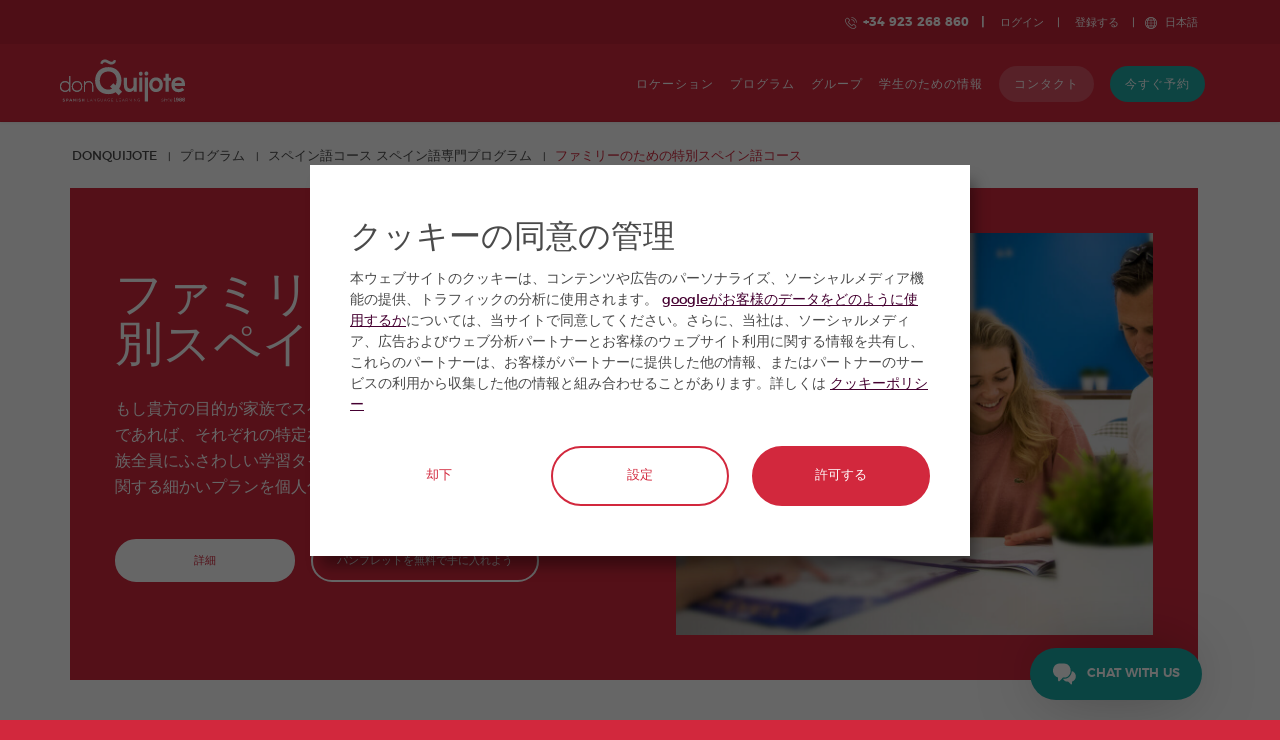

--- FILE ---
content_type: text/html; charset=UTF-8
request_url: https://www.donquijote.org/ja/specialized-spanish-courses/family-program/
body_size: 24823
content:

<!DOCTYPE html>
<!--[if IE 9 ]><html xml:lang="ja" lang="ja" class="ie9"><![endif]-->
<!--[if (gt IE 9)|!(IE)]><!--><html xml:lang="ja" lang="ja"><!--<![endif]-->
<head>
  <meta charset="utf-8" />
<meta name="MobileOptimized" content="width" />
<meta name="HandheldFriendly" content="true" />
<meta name="viewport" content="width=device-width, initial-scale=1.0" />
<link rel="shortcut icon" href="/themes/custom/donquijote_theme/favicon.ico" type="image/vnd.microsoft.icon" />
<link rel="alternate" hreflang="en" href="https://www.donquijote.org/specialized-spanish-courses/family-program/" />
<link rel="alternate" hreflang="es" href="https://www.donquijote.org/es/cursos-especializados-espanol/programa-familia/" />
<link rel="alternate" hreflang="nl" href="https://www.donquijote.org/nl/gespecialiseerde-spaanse-cursussen/familie-programma/" />
<link rel="alternate" hreflang="fr" href="https://www.donquijote.org/fr/cours-specialises-espagnol/programme-famille/" />
<link rel="alternate" hreflang="de" href="https://www.donquijote.org/de/spezialisierte-spanischkurse/familien-programme/" />
<link rel="alternate" hreflang="it" href="https://www.donquijote.org/it/corsi-specializzati-spagnolo/programma-famiglia/" />
<link rel="alternate" hreflang="ja" href="https://www.donquijote.org/ja/specialized-spanish-courses/family-program/" />
<link rel="alternate" hreflang="pt" href="https://www.donquijote.org/pt/cursos-especializados-espanhol/programa-familia/" />
<link rel="alternate" hreflang="ru" href="https://www.donquijote.org/ru/specialnye-kursy-ispanskogo/semejnaya-programma/" />
<link rel="alternate" hreflang="zh" href="https://www.donquijote.org/zh/specialized-spanish-courses/family-program/" />
<link rel="canonical" href="https://www.donquijote.org/ja/specialized-spanish-courses/family-program/" />

  <!--[if IE]><meta http-equiv="X-UA-Compatible" content="IE=edge,chrome=1" /><![endif]-->

  <title>ファミリーのためのスペイン語 - don Quijote　のファミリープログラム</title>

  <!-- METAS -->
  
  
  <meta name="description" content="ファミリープログラムは、スペインかラテンアメリカで家族が貴重な時間を共有しながら、一緒にスペイン語を学びたいと言うファミリーのための特別仕立てコースです。">

  <!-- DNS PREFETCH -->
  <link rel="dns-prefetch" href="//static.olark.com">
  <link rel="dns-prefetch" href="//www.google-analytics.com">
  <link rel="dns-prefetch" href="//www.facebook.com">
  <link rel="dns-prefetch" href="//nrpc.olark.com">
  <link rel="dns-prefetch" href="//stats.g.doubleclick.net">
  <link rel="dns-prefetch" href="//connect.facebook.net">
  <link rel="dns-prefetch" href="//t2.symcb.com">
  <link rel="dns-prefetch" href="//ti.symcd.com">
  <link rel="dns-prefetch" href="//www.google.com">
  <link rel="dns-prefetch" href="//secure.quantserve.com">
  <link rel="dns-prefetch" href="//pixel.quantserve.com">
  <link rel="dns-prefetch" href="//log.olark.com">
  <link rel="dns-prefetch" href="//api.olark.com">
  <link rel="dns-prefetch" href="//7241713.collect.igodigital.com">
  <link rel="dns-prefetch" href="//nova.collect.igodigital.com">
  <link rel="dns-prefetch" href="//www.googletagmanager.com">
  <link rel="dns-prefetch" href="//www.googleadservices.com">
  <link rel="dns-prefetch" href="//rules.quantcount.com">
  <link rel="dns-prefetch" href="//bid.g.doubleclick.net">
  <link rel="dns-prefetch" href="//googleads.g.doubleclick.net">

  <!-- OPENGRAPH -->
    
  <meta property="og:type" content="website">
  <meta property="og:image" content="https://www.donquijote.org/donquijote-production-files/styles/school_1350x600_/cloudstorage/uploads/hero-family-program.jpg">
  <meta property="og:title" content="ファミリーのためのスペイン語 - don Quijote　のファミリープログラム">
  <meta property="og:description" content="ファミリープログラムは、スペインかラテンアメリカで家族が貴重な時間を共有しながら、一緒にスペイン語を学びたいと言うファミリーのための特別仕立てコースです。">

  <!--TWITTER -->
  <meta name="twitter:card" content="ファミリープログラムは、スペインかラテンアメリカで家族が貴重な時間を共有しながら、一緒にスペイン語を学びたいと言うファミリーのための特別仕立てコースです。">
  <meta name="twitter:title" content="ファミリーのためのスペイン語 - don Quijote　のファミリープログラム">
  <meta name="twitter:description" content="ファミリープログラムは、スペインかラテンアメリカで家族が貴重な時間を共有しながら、一緒にスペイン語を学びたいと言うファミリーのための特別仕立てコースです。">
  <meta name="twitter:image" content="https://www.donquijote.org/donquijote-production-files/styles/school_1350x600_/cloudstorage/uploads/hero-family-program.jpg">

  <!-- RESPONSIVE -->
  <meta name="viewport" content="width=device-width, initial-scale=1.0, maximum-scale=5.0">
  <meta name="mobile-web-app-capable" content="yes" />

  <!-- FAVICON -->
  <link rel="shortcut icon" href="/themes/custom/donquijote_theme/favicon.png"><!--16x16 o 32x32-->
  <link rel="apple-touch-icon" href="/themes/custom/donquijote_theme/favicon_iOS.png"><!--114x114-->

  <link rel="stylesheet" href="/sites/donquijote/files/css/css_L2JRshO_1c5O5r5V9FqKxSCGMRL8QbJQQT22SW898CE.css?t9ksgh" media="all" />
<link rel="stylesheet" href="/sites/donquijote/files/css/css_8ivyqTDwjy_qkwV8FT0JZQ-Kq240q-N3H5P2JEZtQWg.css?t9ksgh" media="all" />


    <script type="text/javascript">
dataLayer = [ {"page.Section":"Course Family Program","page.Route.Section":"donquijote>Courses>\u30b9\u30da\u30a4\u30f3\u8a9e\u30b3\u30fc\u30b9 <b>\u30b9\u30da\u30a4\u30f3\u8a9e\u5c02\u9580\u30d7\u30ed\u30b0\u30e9\u30e0<\/b>>\u30d5\u30a1\u30df\u30ea\u30fc\u306e\u305f\u3081\u306e\u7279\u5225\u30b9\u30da\u30a4\u30f3\u8a9e\u30b3\u30fc\u30b9","page.Language":"Japanese","user.Id":"","user.LoginState":"no logado","userType":"","prospect":"","ecommerce":{"detail":{"products":[{"name":"Family Program","id":"Custom47","category":"Specialized programs","brand":"donquijote","variant":"","dimension12":"","dimension13":"","price":null}]},"impressions":[{"name":"Spanish language groups","id":"Custom46","category":"Specialized programs","brand":"donquijote","variant":"","dimension12":"","dimension13":"","list":"Related Courses","position":1},{"name":"Volunteer Program","id":"VOL","category":"Specialized programs","brand":"donquijote","variant":"","dimension12":"","dimension13":"","list":"Related Courses","position":2},{"name":"Intensive 25","id":"G25","category":"Intensive Spanish Programs","brand":"donquijote","variant":"Espa\u00f1a|Latinamerica","dimension12":"","dimension13":"","list":"Related Courses","position":3},{"name":"Super Intensive 30","id":"G30","category":"Intensive Spanish Programs","brand":"donquijote","variant":"Espa\u00f1a|Latinamerica","dimension12":"","dimension13":"","list":"Related Courses","position":4}]}} ]
</script>
<!-- Google Tag Manager -->
<script>
  window.dataLayer=window.dataLayer||[];function gtag(){dataLayer.push(arguments);}if(localStorage.getItem("consentMode")===null){gtag("consent","default",{ad_storage:"denied",ad_personalization:"denied",ad_user_data:"denied",analytics_storage:"denied"});}else{gtag("consent","default",JSON.parse(localStorage.getItem("consentMode")));}
</script>
<script>
  (function(w,d,s,l,i){w[l]=w[l]||[];w[l].push({'gtm.start':
  new Date().getTime(),event:'gtm.js'});var f=d.getElementsByTagName(s)[0],
  j=d.createElement(s),dl=l!='dataLayer'?'&l='+l:'';j.async=true;j.src=
  'https://www.googletagmanager.com/gtm.js?id='+i+dl;f.parentNode.insertBefore(j,f);
  })(window,document,'script','dataLayer','GTM-N5RF4PT');
</script>
<!-- End Google Tag Manager -->
  <meta name="ahrefs-site-verification" content="5cbe793171eeaf89905a6af0e4e2ee529b82e7736c40ce6dbb2d0978ca48ac6a">


    </head>

<body class="path--node-430 enforex_pages_course_page no-burguer-menu">

<!-- Google Tag Manager (noscript) -->
<noscript><iframe src="https://www.googletagmanager.com/ns.html?id=GTM-N5RF4PT"
height="0" width="0" style="display:none;visibility:hidden"></iframe></noscript>
<!-- End Google Tag Manager (noscript) -->

  <nav id="e-responsive-nav" class="burgermenu-right">

  <div class="userdata">
    <div class="un-logged">
      <a href="/ja/user/login/" rel="nofollow">ログイン</a>
      <a href="/ja/user/register/" rel="nofollow">登録する</a>
    </div>
  </div>

  <ul class="tree">
    <!-- Content below be replaced by js -->
    <li class="has-children">
      <a href="#">Slide Panel Submenu 1</a>
      <ul class="is-children">
        <li class="back"><a href="#">&lt; Back</a></li>
        <li><a href="#">Submenu element</a></li>
        <li><a href="#">Submenu element</a></li>
        <li><a href="#">Submenu element</a></li>
      </ul>
    </li>
    <li class="has-children">
      <a href="#">Slide Panel Submenu 2</a>
      <ul class="is-children">
        <li class="back"><a href="#">&lt; Back</a></li>
        <li><a href="#">Submenu element</a></li>
        <li><a href="#">Submenu element</a></li>
        <li><a href="#">Submenu element</a></li>
      </ul>
    </li>
  </ul>

  <li class="add-to-tree hidden">
    <a class="logout" href="/ja/user/logout/" rel="nofollow">ログアウト</a>
  </li>

  <a href="tel:+34923268860" class="phone-link ico icon-poi-phone">+34 923 268 860</a>
</nav>

<div class="page-wrapper">
      <div id="responsive-nav-burger" class="icon-hamburger"></div>
      <div class="dialog-off-canvas-main-canvas" data-off-canvas-main-canvas>
    <div class="layout-container">

  <div class="b-flash-messages">
    <div class="wrapper">
      
      
          </div>
  </div>

    <div>
    

<div class="header-generic__preheader">
  <a href="tel:+34923268860" class="ico icon-phone phone" data-datalayer="{ &quot;trigger&quot;: &quot;click&quot;, &quot;eventAction&quot;: &quot;Lead Llamada&quot;, &quot;eventLabel&quot;: &quot;Header&quot; }">+34 923 268 860</a>
         <a class="login" href="/ja/user/login/" rel="nofollow">ログイン</a>
    <a class="register" href="/ja/user/register/" rel="nofollow">登録する</a>
  
  <div class="header-generic__preheader__dropdown">
    <span class="header-generic__preheader__action">日本語</span>
    <div class="header-generic__preheader__content">
      <ul name="main-lang" id="e-main-lang" class="e-main-lang" data-mobile-title="Language">
                              <li data-url="https://www.donquijote.org/de/spezialisierte-spanischkurse/familien-programme/">
              <a href="https://www.donquijote.org/de/spezialisierte-spanischkurse/familien-programme/" lang="de">
                Deutsch
              </a>
            </li>
                      <li data-url="https://www.donquijote.org/specialized-spanish-courses/family-program/">
              <a href="https://www.donquijote.org/specialized-spanish-courses/family-program/" lang="en">
                English
              </a>
            </li>
                      <li data-url="https://www.donquijote.org/es/cursos-especializados-espanol/programa-familia/">
              <a href="https://www.donquijote.org/es/cursos-especializados-espanol/programa-familia/" lang="es">
                Español
              </a>
            </li>
                      <li data-url="https://www.donquijote.org/fr/cours-specialises-espagnol/programme-famille/">
              <a href="https://www.donquijote.org/fr/cours-specialises-espagnol/programme-famille/" lang="fr">
                Français
              </a>
            </li>
                      <li data-url="https://www.donquijote.org/it/corsi-specializzati-spagnolo/programma-famiglia/">
              <a href="https://www.donquijote.org/it/corsi-specializzati-spagnolo/programma-famiglia/" lang="it">
                Italiano
              </a>
            </li>
                      <li data-url="https://www.donquijote.org/ja/specialized-spanish-courses/family-program/">
              <a href="https://www.donquijote.org/ja/specialized-spanish-courses/family-program/" lang="ja">
                日本語
              </a>
            </li>
                      <li data-url="https://www.donquijote.org/nl/gespecialiseerde-spaanse-cursussen/familie-programma/">
              <a href="https://www.donquijote.org/nl/gespecialiseerde-spaanse-cursussen/familie-programma/" lang="nl">
                Nederlands
              </a>
            </li>
                      <li data-url="https://www.donquijote.org/pt/cursos-especializados-espanhol/programa-familia/">
              <a href="https://www.donquijote.org/pt/cursos-especializados-espanhol/programa-familia/" lang="pt-pt">
                Português
              </a>
            </li>
                      <li data-url="https://www.donquijote.org/ru/specialnye-kursy-ispanskogo/semejnaya-programma/">
              <a href="https://www.donquijote.org/ru/specialnye-kursy-ispanskogo/semejnaya-programma/" lang="ru">
                Русский
              </a>
            </li>
                      <li data-url="https://www.donquijote.org/zh/specialized-spanish-courses/family-program/">
              <a href="https://www.donquijote.org/zh/specialized-spanish-courses/family-program/" lang="zh-hant">
                中文
              </a>
            </li>
                        </ul>
    </div>
  </div>
</div>

<div class="header-generic-lateral-wrapper">
  <nav class="header-generic">
    <a class="header-generic__logo" href="/ja/">
      <img class='header-logo-main' src="/themes/custom/donquijote_theme/images/ieg/logo-dq.svg" alt="don Quijote" width="210"/>
      <img class="header-logo-alt" src="/themes/custom/donquijote_theme/images/ieg/dq-logo-white.svg" alt="don Quijote" width="210"/>
    </a>
    <ul class="header-generic__menu">

      <li><a class="see-all" href="/ja/study-spanish-in-latin-america-or-spain/" data-title="ロケーション">ロケーション</a></li>
      <li><a class="see-all" href="/ja/spanish-courses/" data-title="プログラム">プログラム</a></li>
      <li><a class="only-link" href="/ja/specialized-spanish-courses/group-program/" data-title="グループ">グループ</a></li>
      <li><a class="see-all" href="/ja/student-services/faq/" data-title="学生のための情報">学生のための情報</a></li>
  
  <li class="header-generic__button">
                        <a href="/ja/about-us/contact/" class="">
      コンタクト
    </a>
  </li>
  <li class="header-generic__button header-generic__button--green">
    <a class="" href="/ja/checkout/"
      data-datalayer='{ "trigger": "click", "eventAction": "今すぐ予約", "eventLabel": "Header" }'>
      今すぐ予約
    </a>
  </li>
</ul>
<div class="megadrop-wrap">
  
            <div class="e-megadrop" id="md-destinations" data-title="ロケーション">
        <div class="md-content">
          <div class="md-title-wrapper">
            <a class="md-title see-all" href="/ja/study-spanish-in-latin-america-or-spain/">ロケーション</a>
          </div>
          <ul class="columns">
            <li class="back"><a href="#">戻る</a></li>
            <li>
                              <ul class="second-level">
                                      <li class="nav-title two-columns extra-small">
                      <a class="col-title " href="/ja/learn-spanish-spain/">スペイン</a>
                                              <ul class="third-level">
                                                      <li >
                                                              <a class="" href="/ja/learn-spanish-spain/alicante/">アリカンテ</a>
                                                                                        </li>
                                                      <li >
                                                              <a class="" href="/ja/learn-spanish-spain/barcelona/">バルセロナ</a>
                                                                                        </li>
                                                      <li >
                                                              <a class="" href="/ja/learn-spanish-spain/cadiz/">カディス</a>
                                                                                        </li>
                                                      <li >
                                                              <a class="" href="/ja/learn-spanish-spain/granada/">グラナダ</a>
                                                                                        </li>
                                                      <li >
                                                              <a class="" href="/ja/learn-spanish-spain/madrid/">マドリード   </a>
                                                                                        </li>
                                                      <li >
                                                              <a class="" href="/ja/learn-spanish-spain/malaga/">マラガ</a>
                                                                                        </li>
                                                      <li >
                                                              <a class="" href="/ja/learn-spanish-spain/marbella/">マルベージャ</a>
                                                                                        </li>
                                                      <li >
                                                              <a class="" href="/ja/learn-spanish-spain/salamanca/">サラマンカ</a>
                                                                                        </li>
                                                      <li >
                                                              <a class="" href="/ja/learn-spanish-spain/sevilla/">セビリア</a>
                                                                                        </li>
                                                      <li >
                                                              <a class="" href="/ja/learn-spanish-spain/tenerife/">テネリフェ</a>
                                                                                        </li>
                                                      <li >
                                                              <a class="" href="/ja/learn-spanish-spain/valencia/">バレンシア</a>
                                                                                        </li>
                                                  </ul>
                                          </li>
                                      <li class="nav-title two-columns extra-small">
                      <a class="col-title " href="/ja/learn-spanish-latin-america/">ラテンアメリカ</a>
                                              <ul class="third-level">
                                                      <li >
                                                              <a class="" href="/ja/learn-spanish-latin-america/mexico/">メキシコ</a>
                                                                                        </li>
                                                      <li >
                                                              <a class="" href="/ja/learn-spanish-latin-america/costa-rica/">コスタリカ</a>
                                                                                        </li>
                                                      <li >
                                                              <a class="" href="/ja/learn-spanish-latin-america/ecuador/">エクアドル</a>
                                                                                        </li>
                                                      <li >
                                                              <a class="" href="/ja/learn-spanish-latin-america/argentina/">アルゼンチン</a>
                                                                                        </li>
                                                      <li >
                                                              <a class="" href="/ja/learn-spanish-latin-america/bolivia/">ボリビア</a>
                                                                                        </li>
                                                      <li >
                                                              <a class="" href="/ja/learn-spanish-latin-america/chile/">チリ</a>
                                                                                        </li>
                                                      <li >
                                                              <a class="" href="/ja/learn-spanish-latin-america/colombia/">コロンビア</a>
                                                                                        </li>
                                                      <li >
                                                              <a class="" href="/ja/learn-spanish-latin-america/cuba/">キューバ</a>
                                                                                        </li>
                                                      <li >
                                                              <a class="" href="/ja/learn-spanish-latin-america/dominican-republic/">ドミニカ共和</a>
                                                                                        </li>
                                                      <li >
                                                              <a class="" href="/ja/learn-spanish-latin-america/guatemala/">グァテマラ</a>
                                                                                        </li>
                                                      <li >
                                                              <a class="" href="/ja/learn-spanish-latin-america/peru/">ペルー</a>
                                                                                        </li>
                                                      <li >
                                                              <a class="" href="/ja/learn-spanish-latin-america/uruguay/">ウルグアイ</a>
                                                                                        </li>
                                                  </ul>
                                          </li>
                                      <li class="nav-title two-columns extra-small">
                      <a class="col-title " href="/ja/specialized-spanish-courses/summer-camps/">国際サマーキャンプ</a>
                                              <ul class="third-level">
                                                      <li >
                                                              <a class="" href="/ja/summer-camps/barcelona/">バルセロナ Beach</a>
                                                                                        </li>
                                                      <li >
                                                              <a class="" href="/ja/summer-camps/barcelona-centro/">バルセロナ Centro</a>
                                                                                        </li>
                                                      <li >
                                                              <a class="" href="/ja/summer-camps/madrid/">マドリード</a>
                                                                                        </li>
                                                      <li >
                                                              <a class="" href="/ja/summer-camps/malaga/">マラガ</a>
                                                                                        </li>
                                                      <li >
                                                              <a class="" href="/ja/summer-camps/marbella-centro/">マルベージャ centro</a>
                                                                                        </li>
                                                      <li >
                                                              <a class="" href="/ja/summer-camps/marbella-elviria/">マルベージャ elviria</a>
                                                                                        </li>
                                                      <li >
                                                              <a class="" href="/ja/summer-camps/salamanca/">サラマンカ</a>
                                                                                        </li>
                                                      <li >
                                                              <a class="" href="/ja/summer-camps/valencia/">バレンシア BEACH</a>
                                                                                        </li>
                                                  </ul>
                                          </li>
                                      <li class="nav-title see-all">
                      <a class="col-title " href="/ja/study-spanish-in-latin-america-or-spain/">全てのロケーションを見る</a>
                                          </li>
                                  </ul>
                          </li>
          </ul>
        </div>
      </div>
                  <div class="e-megadrop" id="md-programs" data-title="プログラム">
        <div class="md-content">
          <div class="md-title-wrapper">
            <a class="md-title see-all" href="/ja/spanish-courses/">プログラム</a>
          </div>
          <ul class="columns">
            <li class="back"><a href="#">戻る</a></li>
            <li>
                              <ul class="second-level">
                                      <li class="nav-title extra-small">
                      <a class="col-title " href="/ja/intensive-spanish-courses/">スペイン語インテンシブコース</a>
                                              <ul class="third-level">
                                                      <li >
                                                              <a class="" href="/ja/intensive-spanish-courses/15-lessons/">インテンシブ 15</a>
                                                                                        </li>
                                                      <li >
                                                              <a class="" href="/ja/intensive-spanish-courses/20-lessons/">インテンシブ 20</a>
                                                                                        </li>
                                                      <li >
                                                              <a class="" href="/ja/intensive-spanish-courses/25-lessons/">インテンシブ 25</a>
                                                                                        </li>
                                                      <li >
                                                              <a class="" href="/ja/intensive-spanish-courses/30-lessons/">インテンシブ 30</a>
                                                                                        </li>
                                                      <li >
                                                              <a class="" href="/ja/intensive-spanish-courses/35-lessons/">インテンシブ 35</a>
                                                                                        </li>
                                                      <li >
                                                              <a class="" href="/ja/intensive-spanish-courses/combined-spanish/">グループとプライベートの組み合わせ</a>
                                                                                        </li>
                                                  </ul>
                                          </li>
                                      <li class="nav-title extra-small">
                      <a class="col-title " href="/ja/official-spanish-exams/">検定試験準備コース</a>
                                              <ul class="third-level">
                                                      <li >
                                                              <div class="dropdown-nodo">DELE 試験準備</div>
                                                                                            <ul class="fourth-level">
                                                                      <li><a class="" href="/ja/official-spanish-exams/dele-course-20/">DELE 試験準備 20</a></li>
                                                                      <li><a class="" href="/ja/official-spanish-exams/dele-course-30/">DELE 試験準備 30</a></li>
                                                                  </ul>
                                                          </li>
                                                      <li >
                                                              <a class="" href="/ja/official-spanish-exams/siele-course/">SIELE 試験準備 30</a>
                                                                                        </li>
                                                      <li >
                                                              <a class="" href="/ja/official-spanish-exams/ccse-test-preparation/">CCSE 試験準備 30</a>
                                                                                        </li>
                                                      <li >
                                                              <a class="" href="/ja/official-spanish-exams/business-certification-course/">COCM10ビジネス試験準備</a>
                                                                                        </li>
                                                      <li >
                                                              <a class="" href="/ja/official-spanish-exams/tourism-spanish/">COCM10 観光試験対策</a>
                                                                                        </li>
                                                      <li >
                                                              <a class="" href="/ja/official-spanish-exams/health-professionals/">COCM10 健康診断準備</a>
                                                                                        </li>
                                                  </ul>
                                          </li>
                                      <li class="nav-title two-columns extra-small">
                      <a class="col-title " href="/ja/specialized-spanish-courses/">スペイン語専門プログラム</a>
                                              <ul class="third-level">
                                                      <li >
                                                              <a class="" href="/ja/specialized-spanish-courses/private-classes/">5マンツーマンクラス</a>
                                                                                        </li>
                                                      <li >
                                                              <a class="" href="/ja/specialized-spanish-courses/one-to-one/">10マンツーマンクラス</a>
                                                                                        </li>
                                                      <li >
                                                              <a class="" href="/ja/specialized-spanish-courses/one-to-one-20/">20マンツーマンクラス</a>
                                                                                        </li>
                                                      <li >
                                                              <a class="" href="/ja/specialized-spanish-courses/semi-private/">セミプライベートクラスは</a>
                                                                                        </li>
                                                      <li >
                                                              <a class="" href="/ja/specialized-spanish-courses/seniors/">ゴールデンエイジのスペイン語</a>
                                                                                        </li>
                                                      <li >
                                                              <a class="" href="/ja/specialized-spanish-courses/gap-year-program/">ギャップイヤープログラム</a>
                                                                                        </li>
                                                      <li >
                                                              <a class="" href="/ja/specialized-spanish-courses/internship/">インターンシッププログラム</a>
                                                                                        </li>
                                                      <li >
                                                              <a class="" href="/ja/specialized-spanish-courses/volunteering/">ボランティアプログラム</a>
                                                                                        </li>
                                                      <li class="active">
                                                              <a class="" href="/ja/specialized-spanish-courses/family-program/">ファミリーのための特別スペイン語コース</a>
                                                                                        </li>
                                                      <li >
                                                              <a class="" href="/ja/specialized-spanish-courses/spanish-teachers-training/">スペイン語教師トレーニングプログラム</a>
                                                                                        </li>
                                                      <li >
                                                              <a class="" href="/ja/specialized-spanish-courses/winter-break/">クリスマスプログラム</a>
                                                                                        </li>
                                                      <li >
                                                              <a class="" href="/ja/specialized-spanish-courses/group-program/">グループプログラムのスペイン語コース</a>
                                                                                        </li>
                                                      <li >
                                                              <a class="" href="/ja/node/1376/">課外活動</a>
                                                                                        </li>
                                                      <li >
                                                              <a class="" href="/ja/specialized-spanish-courses/teenagers/">ジュニアプログラム</a>
                                                                                        </li>
                                                  </ul>
                                          </li>
                                      <li class="nav-title two-columns extra-small">
                      <a class="col-title " href="/ja/spanish-online-classes/">Online Spanish Classes</a>
                                              <ul class="third-level">
                                                      <li >
                                                              <a class="" href="/ja/spanish-online-classes/intensive-20-course/">Online Intensive 20</a>
                                                                                        </li>
                                                      <li >
                                                              <a class="" href="/ja/spanish-online-classes/private-classes/">Online Private classes</a>
                                                                                        </li>
                                                      <li >
                                                              <a class="" href="/ja/spanish-online-classes/semiprivate-classes/">Online Semiprivate classes</a>
                                                                                        </li>
                                                      <li >
                                                              <a class="" href="/ja/spanish-online-classes/dele-exam-preparation-course/">Online DELE exam preparation</a>
                                                                                        </li>
                                                      <li >
                                                              <a class="" href="/ja/spanish-online-classes/3h-week/">Online Spanish program in the evening</a>
                                                                                        </li>
                                                  </ul>
                                          </li>
                                      <li class="nav-title two-columns extra-small">
                      <a class="col-title " href="/ja/specialized-spanish-courses/summer-camps/">国際サマーキャンプ</a>
                                              <ul class="third-level">
                                                      <li >
                                                              <a class="" href="/ja/summer-camps/barcelona/">バルセロナ Beach</a>
                                                                                        </li>
                                                      <li >
                                                              <a class="" href="/ja/summer-camps/barcelona-centro/">バルセロナ Centro</a>
                                                                                        </li>
                                                      <li >
                                                              <a class="" href="/ja/summer-camps/madrid/">マドリード</a>
                                                                                        </li>
                                                      <li >
                                                              <a class="" href="/ja/summer-camps/malaga/">マラガ</a>
                                                                                        </li>
                                                      <li >
                                                              <a class="" href="/ja/summer-camps/marbella-centro/">マルベージャ centro</a>
                                                                                        </li>
                                                      <li >
                                                              <a class="" href="/ja/summer-camps/marbella-elviria/">マルベージャ elviria</a>
                                                                                        </li>
                                                      <li >
                                                              <a class="" href="/ja/summer-camps/salamanca/">サラマンカ</a>
                                                                                        </li>
                                                      <li >
                                                              <a class="" href="/ja/summer-camps/valencia/">バレンシア</a>
                                                                                        </li>
                                                  </ul>
                                          </li>
                                      <li class="nav-title see-all">
                      <a class="col-title " href="/ja/spanish-courses/">全てのコースを見る</a>
                                          </li>
                                  </ul>
                          </li>
          </ul>
        </div>
      </div>
                    <div class="e-megadrop" id="md-student-services" data-title="学生のための情報">
        <div class="md-content">
          <div class="md-title-wrapper">
            <a class="md-title see-all" href="/ja/student-services/faq/">学生のための情報</a>
          </div>
          <ul class="columns">
            <li class="back"><a href="#">戻る</a></li>
            <li>
                              <ul class="second-level">
                                      <li class="nav-title two-columns">
                      <a class="col-title " href="/ja/about-us/">私達の学校について</a>
                                              <ul class="third-level">
                                                      <li >
                                                              <a class="" href="/ja/student-services/why-donquijote/">なぜ don Quijote?</a>
                                                                                        </li>
                                                      <li >
                                                              <a class="" href="/ja/student-services/accreditations/">信頼</a>
                                                                                        </li>
                                                      <li >
                                                              <a class="" href="/ja/about-us/">私たちの物語</a>
                                                                                        </li>
                                                      <li >
                                                              <a class="" href="/ja/node/1031/">Our Guarantee</a>
                                                                                        </li>
                                                      <li >
                                                              <a class="" href="/ja/student-services/teaching-method/">教授法</a>
                                                                                        </li>
                                                      <li >
                                                              <a class="" href="/ja/student-services/school-team/">Faculty and School Team</a>
                                                                                        </li>
                                                      <li >
                                                              <a class="" href="/ja/node/4307/">Security measures for students</a>
                                                                                        </li>
                                                  </ul>
                                          </li>
                                      <li class="nav-title two-columns">
                      <a class="col-title " href="/ja/student-services/faq/">学生のための情報</a>
                                              <ul class="third-level">
                                                      <li >
                                                              <a class="" href="/ja/student-services/accommodations/">生徒の滞在先</a>
                                                                                        </li>
                                                      <li >
                                                              <a class="" href="/ja/student-services/student-life/">	学生生活</a>
                                                                                        </li>
                                                      <li >
                                                              <a class="" href="/ja/student-services/faq/">よくあるご質問</a>
                                                                                        </li>
                                                      <li >
                                                              <a class="" href="/ja/node/1100/">Reasons to Learn Spanish</a>
                                                                                        </li>
                                                      <li >
                                                              <a class="" href="/ja/multi-destination/">複数ロケーションスペイン語プログラム</a>
                                                                                        </li>
                                                      <li >
                                                              <a class="" href="/ja/node/1037/">What to Expect</a>
                                                                                        </li>
                                                      <li >
                                                              <a class="" href="/ja/node/1531/">don Quijote Certificate</a>
                                                                                        </li>
                                                      <li >
                                                              <a class="" href="/ja/jobs/">仕事のチャンス</a>
                                                                                        </li>
                                                  </ul>
                                          </li>
                                  </ul>
                          </li>
          </ul>
        </div>
      </div>
      </div>

<button class="hamburger hamburger--spin" type="button" title='menu' aria-label='menu'>
  <span class="hamburger-box">
    <span class="hamburger-inner"></span>
  </span>
</button>

<div class="responsive-menu">
  <div class='responsive-menu__title'>をご覧ください：:</div>
  <div class="navegation_options">
                      
        
    <article id='navegation-option-card-destinations' class=navegation_options__card >
      <a class="navegation-card-link" href=#>
        <header>
          <div class="navegation-card-title">ロケーション</div>
          <img class='navegation-service-more-icon' src="/themes/custom/donquijote_theme/images/menu/more-red.svg" alt="詳しい情報">
        </header>
        <img class='navegation-card-image' src="/themes/custom/donquijote_theme/images/menu/destinations-card-menu-image.webp" alt="Don Quijote ロケーション">
      </a>
    </article>
                    
        
    <article id='navegation-option-card-programs' class=navegation_options__card >
      <a class="navegation-card-link" href=#>
        <header>
          <div class="navegation-card-title">プログラム</div>
          <img class='navegation-service-more-icon' src="/themes/custom/donquijote_theme/images/menu/more-red.svg" alt="詳しい情報">
        </header>
        <img class='navegation-card-image' src="/themes/custom/donquijote_theme/images/menu/programs-card-menu-image.webp" alt="Don Quijote プログラム">
      </a>
    </article>
                    
                                    
    <article id='navegation-option-card-groups' class= >
      <a class="navegation-card-link" href=/ja/specialized-spanish-courses/group-program/>
        <header>
          <div class="navegation-card-title">グループ</div>
          <img class='navegation-service-arrow-icon' src="/themes/custom/donquijote_theme/images/menu/red-arrow-alt.svg" alt="詳しい情報">
        </header>
        <img class='navegation-card-image' src="/themes/custom/donquijote_theme/images/menu/groups-card-menu-image.webp" alt="Don Quijote グループ">
      </a>
    </article>
                    
        
    <article id='navegation-option-card-student-services' class=navegation_options__card >
      <a class="navegation-card-link" href=#>
        <header>
          <div class="navegation-card-title">学生のための情報</div>
          <img class='navegation-service-more-icon' src="/themes/custom/donquijote_theme/images/menu/more-red.svg" alt="詳しい情報">
        </header>
        <img class='navegation-card-image' src="/themes/custom/donquijote_theme/images/menu/student-services-card-menu-image.webp" alt="Don Quijote 学生のための情報">
      </a>
    </article>
      <div class="navegation_options__services">

                                                                    
            <a class="navegation_options__login__callus ico navegation-service" href="tel:+34923268860" data-datalayer='{ "trigger": "click", "eventAction": "Lead Llamada", "eventLabel": "Header" }'>お問い合わせ<img class='navegation-service-phone-icon' src="/themes/custom/donquijote_theme/images/phone-alt.svg" alt="Phone"></a>

            
            <a class="navegation-service lazy-olark" href="#">
        Chat with us<img class='navegation-service-chat-icon' src="/themes/custom/donquijote_theme/images/chat-alt.svg" alt="Chat">
      </a>
      <div class="lazy-olark__load lazy-olark__load--mobile"></div>
              <a class="navegation-service icon-login icon-service" href="/ja/user/login/" rel="nofollow">ログイン
          <img class='navegation-service-login-icon' src="/themes/custom/donquijote_theme/images/user--alt.svg" alt="User">
        </a>
          </div>
  </div>
</div>
    <div id='header-mobile__dropdown' class="header-mobile__dropdown">
  <span class="header-mobile__action">ja</span>
  <div id='header-mobile__content' class="header-mobile__content">
    <ul name="main-lang" id="e-main-lang" class="e-main-lang" data-mobile-title="Language">
                        <li data-url="https://www.donquijote.org/de/spezialisierte-spanischkurse/familien-programme/">
            <a href="https://www.donquijote.org/de/spezialisierte-spanischkurse/familien-programme/" lang="de">
              Deutsch
              <img src="/themes/custom/donquijote_theme/images/langs-flags/de-flag.svg" alt="de flag" class="header-mobile-language-flag">
            </a>
          </li>
                  <li data-url="https://www.donquijote.org/specialized-spanish-courses/family-program/">
            <a href="https://www.donquijote.org/specialized-spanish-courses/family-program/" lang="en">
              English
              <img src="/themes/custom/donquijote_theme/images/langs-flags/en-flag.svg" alt="en flag" class="header-mobile-language-flag">
            </a>
          </li>
                  <li data-url="https://www.donquijote.org/es/cursos-especializados-espanol/programa-familia/">
            <a href="https://www.donquijote.org/es/cursos-especializados-espanol/programa-familia/" lang="es">
              Español
              <img src="/themes/custom/donquijote_theme/images/langs-flags/es-flag.svg" alt="es flag" class="header-mobile-language-flag">
            </a>
          </li>
                  <li data-url="https://www.donquijote.org/fr/cours-specialises-espagnol/programme-famille/">
            <a href="https://www.donquijote.org/fr/cours-specialises-espagnol/programme-famille/" lang="fr">
              Français
              <img src="/themes/custom/donquijote_theme/images/langs-flags/fr-flag.svg" alt="fr flag" class="header-mobile-language-flag">
            </a>
          </li>
                  <li data-url="https://www.donquijote.org/it/corsi-specializzati-spagnolo/programma-famiglia/">
            <a href="https://www.donquijote.org/it/corsi-specializzati-spagnolo/programma-famiglia/" lang="it">
              Italiano
              <img src="/themes/custom/donquijote_theme/images/langs-flags/it-flag.svg" alt="it flag" class="header-mobile-language-flag">
            </a>
          </li>
                  <li data-url="https://www.donquijote.org/ja/specialized-spanish-courses/family-program/">
            <a href="https://www.donquijote.org/ja/specialized-spanish-courses/family-program/" lang="ja">
              日本語
              <img src="/themes/custom/donquijote_theme/images/langs-flags/ja-flag.svg" alt="ja flag" class="header-mobile-language-flag">
            </a>
          </li>
                  <li data-url="https://www.donquijote.org/nl/gespecialiseerde-spaanse-cursussen/familie-programma/">
            <a href="https://www.donquijote.org/nl/gespecialiseerde-spaanse-cursussen/familie-programma/" lang="nl">
              Nederlands
              <img src="/themes/custom/donquijote_theme/images/langs-flags/nl-flag.svg" alt="nl flag" class="header-mobile-language-flag">
            </a>
          </li>
                  <li data-url="https://www.donquijote.org/pt/cursos-especializados-espanhol/programa-familia/">
            <a href="https://www.donquijote.org/pt/cursos-especializados-espanhol/programa-familia/" lang="pt-pt">
              Português
              <img src="/themes/custom/donquijote_theme/images/langs-flags/pt-pt-flag.svg" alt="pt-pt flag" class="header-mobile-language-flag">
            </a>
          </li>
                  <li data-url="https://www.donquijote.org/ru/specialnye-kursy-ispanskogo/semejnaya-programma/">
            <a href="https://www.donquijote.org/ru/specialnye-kursy-ispanskogo/semejnaya-programma/" lang="ru">
              Русский
              <img src="/themes/custom/donquijote_theme/images/langs-flags/ru-flag.svg" alt="ru flag" class="header-mobile-language-flag">
            </a>
          </li>
                  <li data-url="https://www.donquijote.org/zh/specialized-spanish-courses/family-program/">
            <a href="https://www.donquijote.org/zh/specialized-spanish-courses/family-program/" lang="zh-hant">
              中文
              <img src="/themes/custom/donquijote_theme/images/langs-flags/zh-hant-flag.svg" alt="zh-hant flag" class="header-mobile-language-flag">
            </a>
          </li>
                 
    </ul>
    <div id='language-dropdown-extras' class='language-dropdown-extras'>
      <div class="language-dropdown-overlay"></div> 
      <div class="dropdown-drag-hand-wrapper">
        <img src="/themes/custom/donquijote_theme/images/menu/drag-hand-white.svg" alt="Hand" class="dropdown-drag-hand">
      </div> 
    </div>
  </div>
</div>
  </nav>
  <section class="navegation-lateral">
  <div class="navegation-lateral__close-wrapper">
    <button class="navegation-lateral__close-button" type="button">
      <img src="/themes/custom/donquijote_theme/images/chev-left.svg" alt="閉じる">
    </button>
  </div>
  <div class="navegation-lateral__content">
                  <div class="navegation-lateral__option lateral-option-destinations">
        <div class="section-main-title-item navegation-lateral__title">ロケーション</div>
        <div class="navegation-lateral__accordions">
                      <div class="segundo-nivel">
                                                <div class="navegation-lateral-accordion">
                    <div class="titulo-segundo-nivel lateral-accordion-header">
                      <span class="lateral-accordion-header__title">スペイン</span>
                      <div class="lateral-accordion-button">
                        <img class='navegation-service-more-icon lateral-accordion-open' src="/themes/custom/donquijote_theme/images/menu/more-red.svg" alt="詳しい情報">
                        <img class='navegation-service-more-icon lateral-accordion-close' src="/themes/custom/donquijote_theme/images/menu/less.svg" alt="閉じる">
                      </div>
                    </div>
                    <div class="tercer-nivel lateral-accordion-body">
                      <ul>
                                                  <li>
                                                          <a href="/ja/learn-spanish-spain/alicante/" class="no-dropdown-nodo">
                                <span>アリカンテ</span>
                              </a>
                                                                                                          <li>
                                                          <a href="/ja/learn-spanish-spain/barcelona/" class="no-dropdown-nodo">
                                <span>バルセロナ</span>
                              </a>
                                                                                                          <li>
                                                          <a href="/ja/learn-spanish-spain/cadiz/" class="no-dropdown-nodo">
                                <span>カディス</span>
                              </a>
                                                                                                          <li>
                                                          <a href="/ja/learn-spanish-spain/granada/" class="no-dropdown-nodo">
                                <span>グラナダ</span>
                              </a>
                                                                                                          <li>
                                                          <a href="/ja/learn-spanish-spain/madrid/" class="no-dropdown-nodo">
                                <span>マドリード   </span>
                              </a>
                                                                                                          <li>
                                                          <a href="/ja/learn-spanish-spain/malaga/" class="no-dropdown-nodo">
                                <span>マラガ</span>
                              </a>
                                                                                                          <li>
                                                          <a href="/ja/learn-spanish-spain/marbella/" class="no-dropdown-nodo">
                                <span>マルベージャ</span>
                              </a>
                                                                                                          <li>
                                                          <a href="/ja/learn-spanish-spain/salamanca/" class="no-dropdown-nodo">
                                <span>サラマンカ</span>
                              </a>
                                                                                                          <li>
                                                          <a href="/ja/learn-spanish-spain/sevilla/" class="no-dropdown-nodo">
                                <span>セビリア</span>
                              </a>
                                                                                                          <li>
                                                          <a href="/ja/learn-spanish-spain/tenerife/" class="no-dropdown-nodo">
                                <span>テネリフェ</span>
                              </a>
                                                                                                          <li>
                                                          <a href="/ja/learn-spanish-spain/valencia/" class="no-dropdown-nodo">
                                <span>バレンシア</span>
                              </a>
                                                                                                      </ul>
                    </div>
                  </div>
                                                                <div class="navegation-lateral-accordion">
                    <div class="titulo-segundo-nivel lateral-accordion-header">
                      <span class="lateral-accordion-header__title">ラテンアメリカ</span>
                      <div class="lateral-accordion-button">
                        <img class='navegation-service-more-icon lateral-accordion-open' src="/themes/custom/donquijote_theme/images/menu/more-red.svg" alt="詳しい情報">
                        <img class='navegation-service-more-icon lateral-accordion-close' src="/themes/custom/donquijote_theme/images/menu/less.svg" alt="閉じる">
                      </div>
                    </div>
                    <div class="tercer-nivel lateral-accordion-body">
                      <ul>
                                                  <li>
                                                          <a href="/ja/learn-spanish-latin-america/mexico/" class="no-dropdown-nodo">
                                <span>メキシコ</span>
                              </a>
                                                                                                          <li>
                                                          <a href="/ja/learn-spanish-latin-america/costa-rica/" class="no-dropdown-nodo">
                                <span>コスタリカ</span>
                              </a>
                                                                                                          <li>
                                                          <a href="/ja/learn-spanish-latin-america/ecuador/" class="no-dropdown-nodo">
                                <span>エクアドル</span>
                              </a>
                                                                                                          <li>
                                                          <a href="/ja/learn-spanish-latin-america/argentina/" class="no-dropdown-nodo">
                                <span>アルゼンチン</span>
                              </a>
                                                                                                          <li>
                                                          <a href="/ja/learn-spanish-latin-america/bolivia/" class="no-dropdown-nodo">
                                <span>ボリビア</span>
                              </a>
                                                                                                          <li>
                                                          <a href="/ja/learn-spanish-latin-america/chile/" class="no-dropdown-nodo">
                                <span>チリ</span>
                              </a>
                                                                                                          <li>
                                                          <a href="/ja/learn-spanish-latin-america/colombia/" class="no-dropdown-nodo">
                                <span>コロンビア</span>
                              </a>
                                                                                                          <li>
                                                          <a href="/ja/learn-spanish-latin-america/cuba/" class="no-dropdown-nodo">
                                <span>キューバ</span>
                              </a>
                                                                                                          <li>
                                                          <a href="/ja/learn-spanish-latin-america/dominican-republic/" class="no-dropdown-nodo">
                                <span>ドミニカ共和</span>
                              </a>
                                                                                                          <li>
                                                          <a href="/ja/learn-spanish-latin-america/guatemala/" class="no-dropdown-nodo">
                                <span>グァテマラ</span>
                              </a>
                                                                                                          <li>
                                                          <a href="/ja/learn-spanish-latin-america/peru/" class="no-dropdown-nodo">
                                <span>ペルー</span>
                              </a>
                                                                                                          <li>
                                                          <a href="/ja/learn-spanish-latin-america/uruguay/" class="no-dropdown-nodo">
                                <span>ウルグアイ</span>
                              </a>
                                                                                                      </ul>
                    </div>
                  </div>
                                                                <div class="navegation-lateral-accordion">
                    <div class="titulo-segundo-nivel lateral-accordion-header">
                      <span class="lateral-accordion-header__title">国際サマーキャンプ</span>
                      <div class="lateral-accordion-button">
                        <img class='navegation-service-more-icon lateral-accordion-open' src="/themes/custom/donquijote_theme/images/menu/more-red.svg" alt="詳しい情報">
                        <img class='navegation-service-more-icon lateral-accordion-close' src="/themes/custom/donquijote_theme/images/menu/less.svg" alt="閉じる">
                      </div>
                    </div>
                    <div class="tercer-nivel lateral-accordion-body">
                      <ul>
                                                  <li>
                                                          <a href="/ja/summer-camps/barcelona/" class="no-dropdown-nodo">
                                <span>バルセロナ Beach</span>
                              </a>
                                                                                                          <li>
                                                          <a href="/ja/summer-camps/barcelona-centro/" class="no-dropdown-nodo">
                                <span>バルセロナ Centro</span>
                              </a>
                                                                                                          <li>
                                                          <a href="/ja/summer-camps/madrid/" class="no-dropdown-nodo">
                                <span>マドリード</span>
                              </a>
                                                                                                          <li>
                                                          <a href="/ja/summer-camps/malaga/" class="no-dropdown-nodo">
                                <span>マラガ</span>
                              </a>
                                                                                                          <li>
                                                          <a href="/ja/summer-camps/marbella-centro/" class="no-dropdown-nodo">
                                <span>マルベージャ centro</span>
                              </a>
                                                                                                          <li>
                                                          <a href="/ja/summer-camps/marbella-elviria/" class="no-dropdown-nodo">
                                <span>マルベージャ elviria</span>
                              </a>
                                                                                                          <li>
                                                          <a href="/ja/summer-camps/salamanca/" class="no-dropdown-nodo">
                                <span>サラマンカ</span>
                              </a>
                                                                                                          <li>
                                                          <a href="/ja/summer-camps/valencia/" class="no-dropdown-nodo">
                                <span>バレンシア BEACH</span>
                              </a>
                                                                                                      </ul>
                    </div>
                  </div>
                                                                <a href="/ja/study-spanish-in-latin-america-or-spain/" class="second-level-title no-child">
                    <img src="/themes/custom/donquijote_theme/images/chevron-right.svg" loading="lazy" class="accordion-chev-right" alt="全てのロケーションを見る">全てのロケーションを見る
                  </a>
                                          </div>
                  </div>
              </div>
          <div class="navegation-lateral__option lateral-option-programs">
        <div class="section-main-title-item navegation-lateral__title">プログラム</div>
        <div class="navegation-lateral__accordions">
                      <div class="segundo-nivel">
                                                <div class="navegation-lateral-accordion">
                    <div class="titulo-segundo-nivel lateral-accordion-header">
                      <span class="lateral-accordion-header__title">スペイン語インテンシブコース</span>
                      <div class="lateral-accordion-button">
                        <img class='navegation-service-more-icon lateral-accordion-open' src="/themes/custom/donquijote_theme/images/menu/more-red.svg" alt="詳しい情報">
                        <img class='navegation-service-more-icon lateral-accordion-close' src="/themes/custom/donquijote_theme/images/menu/less.svg" alt="閉じる">
                      </div>
                    </div>
                    <div class="tercer-nivel lateral-accordion-body">
                      <ul>
                                                  <li>
                                                          <a href="/ja/intensive-spanish-courses/15-lessons/" class="no-dropdown-nodo">
                                <span>インテンシブ 15</span>
                              </a>
                                                                                                          <li>
                                                          <a href="/ja/intensive-spanish-courses/20-lessons/" class="no-dropdown-nodo">
                                <span>インテンシブ 20</span>
                              </a>
                                                                                                          <li>
                                                          <a href="/ja/intensive-spanish-courses/25-lessons/" class="no-dropdown-nodo">
                                <span>インテンシブ 25</span>
                              </a>
                                                                                                          <li>
                                                          <a href="/ja/intensive-spanish-courses/30-lessons/" class="no-dropdown-nodo">
                                <span>インテンシブ 30</span>
                              </a>
                                                                                                          <li>
                                                          <a href="/ja/intensive-spanish-courses/35-lessons/" class="no-dropdown-nodo">
                                <span>インテンシブ 35</span>
                              </a>
                                                                                                          <li>
                                                          <a href="/ja/intensive-spanish-courses/combined-spanish/" class="no-dropdown-nodo">
                                <span>グループとプライベートの組み合わせ</span>
                              </a>
                                                                                                      </ul>
                    </div>
                  </div>
                                                                <div class="navegation-lateral-accordion">
                    <div class="titulo-segundo-nivel lateral-accordion-header">
                      <span class="lateral-accordion-header__title">検定試験準備コース</span>
                      <div class="lateral-accordion-button">
                        <img class='navegation-service-more-icon lateral-accordion-open' src="/themes/custom/donquijote_theme/images/menu/more-red.svg" alt="詳しい情報">
                        <img class='navegation-service-more-icon lateral-accordion-close' src="/themes/custom/donquijote_theme/images/menu/less.svg" alt="閉じる">
                      </div>
                    </div>
                    <div class="tercer-nivel lateral-accordion-body">
                      <ul>
                                                  <li>
                                                          <div class="dropdown-nodo"><span>DELE 試験準備</span></div>
                                                                                      <div class="cuarto-nivel">
                                                                  <a href="/ja/official-spanish-exams/dele-course-20/" class="titulo-cuarto-nivel">DELE 試験準備 20</a>
                                                                  <a href="/ja/official-spanish-exams/dele-course-30/" class="titulo-cuarto-nivel">DELE 試験準備 30</a>
                                                              </div>
                            </li>
                                                                            <li>
                                                          <a href="/ja/official-spanish-exams/siele-course/" class="no-dropdown-nodo">
                                <span>SIELE 試験準備 30</span>
                              </a>
                                                                                                          <li>
                                                          <a href="/ja/official-spanish-exams/ccse-test-preparation/" class="no-dropdown-nodo">
                                <span>CCSE 試験準備 30</span>
                              </a>
                                                                                                          <li>
                                                          <a href="/ja/official-spanish-exams/business-certification-course/" class="no-dropdown-nodo">
                                <span>COCM10ビジネス試験準備</span>
                              </a>
                                                                                                          <li>
                                                          <a href="/ja/official-spanish-exams/tourism-spanish/" class="no-dropdown-nodo">
                                <span>COCM10 観光試験対策</span>
                              </a>
                                                                                                          <li>
                                                          <a href="/ja/official-spanish-exams/health-professionals/" class="no-dropdown-nodo">
                                <span>COCM10 健康診断準備</span>
                              </a>
                                                                                                      </ul>
                    </div>
                  </div>
                                                                <div class="navegation-lateral-accordion">
                    <div class="titulo-segundo-nivel lateral-accordion-header">
                      <span class="lateral-accordion-header__title">スペイン語専門プログラム</span>
                      <div class="lateral-accordion-button">
                        <img class='navegation-service-more-icon lateral-accordion-open' src="/themes/custom/donquijote_theme/images/menu/more-red.svg" alt="詳しい情報">
                        <img class='navegation-service-more-icon lateral-accordion-close' src="/themes/custom/donquijote_theme/images/menu/less.svg" alt="閉じる">
                      </div>
                    </div>
                    <div class="tercer-nivel lateral-accordion-body">
                      <ul>
                                                  <li>
                                                          <a href="/ja/specialized-spanish-courses/private-classes/" class="no-dropdown-nodo">
                                <span>5マンツーマンクラス</span>
                              </a>
                                                                                                          <li>
                                                          <a href="/ja/specialized-spanish-courses/one-to-one/" class="no-dropdown-nodo">
                                <span>10マンツーマンクラス</span>
                              </a>
                                                                                                          <li>
                                                          <a href="/ja/specialized-spanish-courses/one-to-one-20/" class="no-dropdown-nodo">
                                <span>20マンツーマンクラス</span>
                              </a>
                                                                                                          <li>
                                                          <a href="/ja/specialized-spanish-courses/semi-private/" class="no-dropdown-nodo">
                                <span>セミプライベートクラスは</span>
                              </a>
                                                                                                          <li>
                                                          <a href="/ja/specialized-spanish-courses/seniors/" class="no-dropdown-nodo">
                                <span>ゴールデンエイジのスペイン語</span>
                              </a>
                                                                                                          <li>
                                                          <a href="/ja/specialized-spanish-courses/gap-year-program/" class="no-dropdown-nodo">
                                <span>ギャップイヤープログラム</span>
                              </a>
                                                                                                          <li>
                                                          <a href="/ja/specialized-spanish-courses/internship/" class="no-dropdown-nodo">
                                <span>インターンシッププログラム</span>
                              </a>
                                                                                                          <li>
                                                          <a href="/ja/specialized-spanish-courses/volunteering/" class="no-dropdown-nodo">
                                <span>ボランティアプログラム</span>
                              </a>
                                                                                                          <li>
                                                          <a href="/ja/specialized-spanish-courses/family-program/" class="no-dropdown-nodo">
                                <span>ファミリーのための特別スペイン語コース</span>
                              </a>
                                                                                                          <li>
                                                          <a href="/ja/specialized-spanish-courses/spanish-teachers-training/" class="no-dropdown-nodo">
                                <span>スペイン語教師トレーニングプログラム</span>
                              </a>
                                                                                                          <li>
                                                          <a href="/ja/specialized-spanish-courses/winter-break/" class="no-dropdown-nodo">
                                <span>クリスマスプログラム</span>
                              </a>
                                                                                                          <li>
                                                          <a href="/ja/specialized-spanish-courses/group-program/" class="no-dropdown-nodo">
                                <span>グループプログラムのスペイン語コース</span>
                              </a>
                                                                                                          <li>
                                                          <a href="/ja/node/1376/" class="no-dropdown-nodo">
                                <span>課外活動</span>
                              </a>
                                                                                                          <li>
                                                          <a href="/ja/specialized-spanish-courses/teenagers/" class="no-dropdown-nodo">
                                <span>ジュニアプログラム</span>
                              </a>
                                                                                                      </ul>
                    </div>
                  </div>
                                                                <div class="navegation-lateral-accordion">
                    <div class="titulo-segundo-nivel lateral-accordion-header">
                      <span class="lateral-accordion-header__title">Online Spanish Classes</span>
                      <div class="lateral-accordion-button">
                        <img class='navegation-service-more-icon lateral-accordion-open' src="/themes/custom/donquijote_theme/images/menu/more-red.svg" alt="詳しい情報">
                        <img class='navegation-service-more-icon lateral-accordion-close' src="/themes/custom/donquijote_theme/images/menu/less.svg" alt="閉じる">
                      </div>
                    </div>
                    <div class="tercer-nivel lateral-accordion-body">
                      <ul>
                                                  <li>
                                                          <a href="/ja/spanish-online-classes/intensive-20-course/" class="no-dropdown-nodo">
                                <span>Online Intensive 20</span>
                              </a>
                                                                                                          <li>
                                                          <a href="/ja/spanish-online-classes/private-classes/" class="no-dropdown-nodo">
                                <span>Online Private classes</span>
                              </a>
                                                                                                          <li>
                                                          <a href="/ja/spanish-online-classes/semiprivate-classes/" class="no-dropdown-nodo">
                                <span>Online Semiprivate classes</span>
                              </a>
                                                                                                          <li>
                                                          <a href="/ja/spanish-online-classes/dele-exam-preparation-course/" class="no-dropdown-nodo">
                                <span>Online DELE exam preparation</span>
                              </a>
                                                                                                          <li>
                                                          <a href="/ja/spanish-online-classes/3h-week/" class="no-dropdown-nodo">
                                <span>Online Spanish program in the evening</span>
                              </a>
                                                                                                      </ul>
                    </div>
                  </div>
                                                                <div class="navegation-lateral-accordion">
                    <div class="titulo-segundo-nivel lateral-accordion-header">
                      <span class="lateral-accordion-header__title">国際サマーキャンプ</span>
                      <div class="lateral-accordion-button">
                        <img class='navegation-service-more-icon lateral-accordion-open' src="/themes/custom/donquijote_theme/images/menu/more-red.svg" alt="詳しい情報">
                        <img class='navegation-service-more-icon lateral-accordion-close' src="/themes/custom/donquijote_theme/images/menu/less.svg" alt="閉じる">
                      </div>
                    </div>
                    <div class="tercer-nivel lateral-accordion-body">
                      <ul>
                                                  <li>
                                                          <a href="/ja/summer-camps/barcelona/" class="no-dropdown-nodo">
                                <span>バルセロナ Beach</span>
                              </a>
                                                                                                          <li>
                                                          <a href="/ja/summer-camps/barcelona-centro/" class="no-dropdown-nodo">
                                <span>バルセロナ Centro</span>
                              </a>
                                                                                                          <li>
                                                          <a href="/ja/summer-camps/madrid/" class="no-dropdown-nodo">
                                <span>マドリード</span>
                              </a>
                                                                                                          <li>
                                                          <a href="/ja/summer-camps/malaga/" class="no-dropdown-nodo">
                                <span>マラガ</span>
                              </a>
                                                                                                          <li>
                                                          <a href="/ja/summer-camps/marbella-centro/" class="no-dropdown-nodo">
                                <span>マルベージャ centro</span>
                              </a>
                                                                                                          <li>
                                                          <a href="/ja/summer-camps/marbella-elviria/" class="no-dropdown-nodo">
                                <span>マルベージャ elviria</span>
                              </a>
                                                                                                          <li>
                                                          <a href="/ja/summer-camps/salamanca/" class="no-dropdown-nodo">
                                <span>サラマンカ</span>
                              </a>
                                                                                                          <li>
                                                          <a href="/ja/summer-camps/valencia/" class="no-dropdown-nodo">
                                <span>バレンシア</span>
                              </a>
                                                                                                      </ul>
                    </div>
                  </div>
                                                                <a href="/ja/spanish-courses/" class="second-level-title no-child">
                    <img src="/themes/custom/donquijote_theme/images/chevron-right.svg" loading="lazy" class="accordion-chev-right" alt="全てのコースを見る">全てのコースを見る
                  </a>
                                          </div>
                  </div>
              </div>
          <div class="navegation-lateral__option lateral-option-groups">
        <div class="section-main-title-item navegation-lateral__title">グループ</div>
        <div class="navegation-lateral__accordions">
                  </div>
              </div>
          <div class="navegation-lateral__option lateral-option-student-services">
        <div class="section-main-title-item navegation-lateral__title">学生のための情報</div>
        <div class="navegation-lateral__accordions">
                      <div class="segundo-nivel">
                                                <div class="navegation-lateral-accordion">
                    <div class="titulo-segundo-nivel lateral-accordion-header">
                      <span class="lateral-accordion-header__title">私達の学校について</span>
                      <div class="lateral-accordion-button">
                        <img class='navegation-service-more-icon lateral-accordion-open' src="/themes/custom/donquijote_theme/images/menu/more-red.svg" alt="詳しい情報">
                        <img class='navegation-service-more-icon lateral-accordion-close' src="/themes/custom/donquijote_theme/images/menu/less.svg" alt="閉じる">
                      </div>
                    </div>
                    <div class="tercer-nivel lateral-accordion-body">
                      <ul>
                                                  <li>
                                                          <a href="/ja/student-services/why-donquijote/" class="no-dropdown-nodo">
                                <span>なぜ don Quijote?</span>
                              </a>
                                                                                                          <li>
                                                          <a href="/ja/student-services/accreditations/" class="no-dropdown-nodo">
                                <span>信頼</span>
                              </a>
                                                                                                          <li>
                                                          <a href="/ja/about-us/" class="no-dropdown-nodo">
                                <span>私たちの物語</span>
                              </a>
                                                                                                          <li>
                                                          <a href="/ja/node/1031/" class="no-dropdown-nodo">
                                <span>Our Guarantee</span>
                              </a>
                                                                                                          <li>
                                                          <a href="/ja/student-services/teaching-method/" class="no-dropdown-nodo">
                                <span>教授法</span>
                              </a>
                                                                                                          <li>
                                                          <a href="/ja/student-services/school-team/" class="no-dropdown-nodo">
                                <span>Faculty and School Team</span>
                              </a>
                                                                                                          <li>
                                                          <a href="/ja/node/4307/" class="no-dropdown-nodo">
                                <span>Security measures for students</span>
                              </a>
                                                                                                      </ul>
                    </div>
                  </div>
                                                                <div class="navegation-lateral-accordion">
                    <div class="titulo-segundo-nivel lateral-accordion-header">
                      <span class="lateral-accordion-header__title">学生のための情報</span>
                      <div class="lateral-accordion-button">
                        <img class='navegation-service-more-icon lateral-accordion-open' src="/themes/custom/donquijote_theme/images/menu/more-red.svg" alt="詳しい情報">
                        <img class='navegation-service-more-icon lateral-accordion-close' src="/themes/custom/donquijote_theme/images/menu/less.svg" alt="閉じる">
                      </div>
                    </div>
                    <div class="tercer-nivel lateral-accordion-body">
                      <ul>
                                                  <li>
                                                          <a href="/ja/student-services/accommodations/" class="no-dropdown-nodo">
                                <span>生徒の滞在先</span>
                              </a>
                                                                                                          <li>
                                                          <a href="/ja/student-services/student-life/" class="no-dropdown-nodo">
                                <span>	学生生活</span>
                              </a>
                                                                                                          <li>
                                                          <a href="/ja/student-services/faq/" class="no-dropdown-nodo">
                                <span>よくあるご質問</span>
                              </a>
                                                                                                          <li>
                                                          <a href="/ja/node/1100/" class="no-dropdown-nodo">
                                <span>Reasons to Learn Spanish</span>
                              </a>
                                                                                                          <li>
                                                          <a href="/ja/multi-destination/" class="no-dropdown-nodo">
                                <span>複数ロケーションスペイン語プログラム</span>
                              </a>
                                                                                                          <li>
                                                          <a href="/ja/node/1037/" class="no-dropdown-nodo">
                                <span>What to Expect</span>
                              </a>
                                                                                                          <li>
                                                          <a href="/ja/node/1531/" class="no-dropdown-nodo">
                                <span>don Quijote Certificate</span>
                              </a>
                                                                                                          <li>
                                                          <a href="/ja/jobs/" class="no-dropdown-nodo">
                                <span>仕事のチャンス</span>
                              </a>
                                                                                                      </ul>
                    </div>
                  </div>
                                          </div>
                  </div>
              </div>
      </div>
</section>
</div>

<div class="b-header-programs">
  <ol id="e-breadcrumb" vocab="http://schema.org/" typeof="BreadcrumbList">
    <li property="itemListElement" typeof="ListItem">
    <a property="item" typeof="WebPage" href="/ja/">
      <span property="name">donquijote</span>
    </a>
    <meta property="position" content="1" />
  </li>
    <li property="itemListElement" typeof="ListItem">
    <a property="item" typeof="WebPage" href="/ja/spanish-courses/">
      <span property="name">プログラム</span>
    </a>
    <meta property="position" content="2" />
  </li>
    <li property="itemListElement" typeof="ListItem">
    <a property="item" typeof="WebPage" href="/ja/specialized-spanish-courses/">
      <span property="name">スペイン語コース <b>スペイン語専門プログラム</b></span>
    </a>
    <meta property="position" content="3" />
  </li>
    <li property="itemListElement" typeof="ListItem">
    <a property="item" typeof="WebPage" href="/ja/specialized-spanish-courses/family-program/">
      <span property="name">ファミリーのための特別スペイン語コース</span>
    </a>
    <meta property="position" content="4" />
  </li>
  </ol>
  <div class="b-header-programs__content">
    <div class="b-header-programs__wrapper">
      <div class="b-header-programs__left">
                          <h1 class="title"><span class="title-bold">ファミリーのための特別スペイン語コース</span></h1>
                                  <div class="desc ckeditor"><p>もし貴方の目的が家族でスペイン語を学び、スペインを知りたいと言うのであれば、それぞれの特定な好みに合わせてコースを紹介いたします。家族全員にふさわしい学習タイプを選び、私達のアドバイスに従って滞在に関する細かいプランを個人化することが出来ます。</p>
</div>
                        <div class="b-header-programs__buttons">
          
<div class="b-header-actions b-header-programs__actions ">
            <a href="/ja/about-us/contact/" class="e-btn"
      data-datalayer='{"trigger": "click", "eventAction": "Personaliza tu curso", "eventLabel": "Modulo nombre curso"}'>
        詳細
      </a>
      <a class="e-btn bg-black-alpha add-to-wishlist" data-datalayer='{"trigger": "click", "eventAction": "Lead add to my wishlist", "eventLabel": "Modulo nombre producto"}'>リストに加える</a>
      <a
      class="e-btn bg-black-alpha btn-download-catalog"
      href="/ja/brochure-prices/"
      data-datalayer='{ "trigger": "click", "eventAction": "descarga catalogo producto", "eventLabel": "producto" }'>
      パンフレットを無料で手に入れよう
    </a>
  
</div>
        </div>
      </div>

      <div class="b-header-programs__right">
        <picture>
          <source
            srcset="/donquijote-production-files/uploads/hero-family-program_4.jpg"
            media="(min-width: 768px)"> <!-- Desktop/Tablet -->
          <source
            srcset="/donquijote-production-files/styles/school_700x400_/cloudstorage/uploads/hero-family-program_4.jpg"
            media="(max-width: 767px)"> <!-- Mobile -->
          <img
            src="/donquijote-production-files/uploads/hero-family-program_4.jpg"
            title="ファミリーのための特別スペイン語コース"
            alt="ファミリーのための特別スペイン語コース" />
        </picture>
      </div>
    </div>
    
  </div>
  </div>




  
<div class="row-center m-icons-and-picture  ">
      <div class="icons">
        <div class="row b-slider-icons ">
    <div class="wrapper-full">

      <a href="#next" rel="next" class="swiper-button-next" aria-label="次"></a>
      <a href="#prev" rel="prev" class="swiper-button-prev" aria-label="前"></a>

      <div class="swiper-container">

        <div class="swiper-wrapper">

                      <div class="swiper-slide">
              <div class="card">
                <i class="icon icon-poi-teaching"></i>
                <div class="title"> 頻度: 週20レッスンスペイン語クラス</div>
                              </div>
            </div>
                      <div class="swiper-slide">
              <div class="card">
                <i class="icon icon-chart-up"></i>
                <div class="title">必修レベル: 全てのレベル</div>
                              </div>
            </div>
                      <div class="swiper-slide">
              <div class="card">
                <i class="icon icon-arrow-right"></i>
                <div class="title">期間: 2-8週 </div>
                              </div>
            </div>
                      <div class="swiper-slide">
              <div class="card">
                <i class="icon icon-poi-generic"></i>
                <div class="title">ロケーション: バルセロナ, マドリード, マラガ, マルベージャ, サラマンカ, バレンシア</div>
                              </div>
            </div>
                      <div class="swiper-slide">
              <div class="card">
                <i class="icon "></i>
                <div class="title"></div>
                              </div>
            </div>
          
        </div>
      </div>
    </div>
  </div>
    </div>
    </div>

  <div class="b-inner-section-header-three">
  <div class="wrapper-full">
    <h2>家族と一緒にスペインに行こう</h2>
    <div class="b-inner-section-header-three__text">
      <div class="b-inner-section-header-three__text__col">
        <h3>生徒のプロフィール</h3>

<p>このコースはスペイン語を学びながら家族と一緒に休暇を楽しみたいと言うファミリーのためにデザインされています。家族全員に合わせたプログラム、それぞれのニーズに合わせたプログラムがあります。文化について深めるための娯楽アクティビティでコースを完璧にすることが出来ます。又、一つ以上のロケーションを知ることも出来ます。<br />
<br />
あらゆる年齢層、あらゆるタイプと規模のファミリーのために考えられているプログラムです。お子様から年配の方まで、それぞれのレベルに合わせてスペイン語が学べるよう考えられているコースです。</p>

      </div>
      <div class="b-inner-section-header-three__text__col">
        <h3>利点</h3>

<p>家族全員に合わせたスペイン語コースで旅を始めましょう。それぞれの好みとニーズに合わせてプログラムを個人化しましょう。家族の最年少の子供もスペイン語を学び、世界中から集まる生徒たちとキャンプで新しい友達を作ったり、大人たちは既に学んだスペイン語を磨くチャンスを得たり、又は基礎から学ぶことも出来ます。異なった都市の学校で学ぶことや、料理クラス、スペイン文化クラス、フラメンコクラスを付け加えることも出来ます。</p>

      </div>
    </div>
  </div>
</div>

  

  
<div class="wrapper-full course_destination">
  <h3 class="title">人気都市はこちら</h3>
  <div class="course_destination__blocks">
    <div class="swiper-container">
      <div class="swiper-wrapper">
                                                                                          <a class="course_destination__blocks__element swiper-slide" href="/ja/learn-spanish-spain/barcelona/" style="background-image: url('https://www.donquijote.org/donquijote-production-files/styles/accommodation_800x160_/cloudstorage/uploads/00_hero-barcelona_10.jpg')" data-datalayer='{ "trigger": "click", "eventAction": "bloque1", "eventLabel": "undefined" }'>
            <div class="destination">
              <span class="destination_name">バルセロナ</span>
              <span class="destination_claim">多彩な万華鏡</span>
            </div>
          </a>
                                                                                          <a class="course_destination__blocks__element swiper-slide" href="/ja/learn-spanish-spain/marbella/" style="background-image: url('https://www.donquijote.org/donquijote-production-files/styles/accommodation_800x160_/cloudstorage/uploads/hero-marbella_5.jpg')" data-datalayer='{ "trigger": "click", "eventAction": "bloque2", "eventLabel": "undefined" }'>
            <div class="destination">
              <span class="destination_name">マルベージャ</span>
              <span class="destination_claim">真の地中海の情熱</span>
            </div>
          </a>
                                                                                          <a class="course_destination__blocks__element swiper-slide" href="/ja/learn-spanish-spain/salamanca/" style="background-image: url('https://www.donquijote.org/donquijote-production-files/styles/accommodation_800x160_/cloudstorage/uploads/hero-salamanca_10.jpg')" data-datalayer='{ "trigger": "click", "eventAction": "bloque3", "eventLabel": "undefined" }'>
            <div class="destination">
              <span class="destination_name">サラマンカ</span>
              <span class="destination_claim">権威ある大学都市</span>
            </div>
          </a>
                                                                                          <a class="course_destination__blocks__element swiper-slide" href="/ja/learn-spanish-spain/valencia/" style="background-image: url('https://www.donquijote.org/donquijote-production-files/styles/accommodation_800x160_/cloudstorage/uploads/hero-valencia_20.jpg')" data-datalayer='{ "trigger": "click", "eventAction": "bloque4", "eventLabel": "undefined" }'>
            <div class="destination">
              <span class="destination_name">バレンシア</span>
              <span class="destination_claim">地中海のそよ風と文化</span>
            </div>
          </a>
              </div>
    </div>
    <div class="swiper-pagination"></div>
  </div>
</div>
  <div class="b-course-content" id="informationBlock">
    <div class="wrapper-full">
    <div class="course_contact">
      <span class="course_contact__title">もっと知りたいですか？</span>
      <span class="course_contact__subtitle">日本語でお問い合わせ可能です。</span>
      <div>
        <button id="btn-contact-btn" class="e-btn btn-contact">ご連絡下さい</button>
      </div>
      <div class="course_contact_form hidde-block">
      <div class="container-handler-block">
        <svg width="42" height="42" viewBox="13.5 13.5 45 45" fill="none" xmlns="http://www.w3.org/2000/svg">
          <g clip-path="url(#clip0_202_3434)">
            <path d="M51.0886 51.0885C59.3872 42.7899 59.3872 29.3351 51.0886 21.0365C42.7899 12.7378 29.3352 12.7378 21.0365 21.0365C12.7379 29.3351 12.7379 42.7899 21.0365 51.0885C29.3352 59.3872 42.7899 59.3872 51.0886 51.0885Z" stroke="white" stroke-width="2" stroke-linecap="round" stroke-linejoin="round"/>
            <path d="M30.052 30.0521L42.0728 42.0729" stroke="white" stroke-width="2" stroke-linecap="round" stroke-linejoin="round"/>
            <path d="M30.052 42.0729L42.0728 30.0521" stroke="white" stroke-width="2" stroke-linecap="round" stroke-linejoin="round"/>
          </g>
          <defs>
            <clipPath id="clip0_202_3434">
              <rect width="73" height="73" fill="white"/>
            </clipPath>
          </defs>
      </svg>
      </div>
        <span class="e-ajax-form__title"></span>
        <form class="formikation fk-user-form" data-drupal-selector="enforex-pages-information-form" action="/ja/specialized-spanish-courses/family-program/" method="post" id="enforex-pages-information-form" accept-charset="UTF-8">
  <div class="js-form-item form-item js-form-type-textfield form-item-name js-form-item-name">
      <label class="form-label js-form-required form-required" for="edit-name--2">名前 *</label>
        <input placeholder="名前 *" class="form-row form-text required" data-drupal-selector="edit-name" type="text" id="edit-name--2" name="Name" value="" size="60" maxlength="40" required="required" aria-required="true" />

        </div>
<div class="js-form-item form-item js-form-type-textfield form-item-surname js-form-item-surname">
      <label class="form-label js-form-required form-required" for="edit-surname--2">苗字 *</label>
        <input placeholder="苗字 *" class="form-row form-text required" data-drupal-selector="edit-surname" type="text" id="edit-surname--2" name="Surname" value="" size="60" maxlength="80" required="required" aria-required="true" />

        </div>
<div class="js-form-item form-item js-form-type-email form-item-email js-form-item-email">
      <label class="form-label js-form-required form-required" for="edit-email--2">Eメール *</label>
        <input class="form-row form-email required" data-parsley-nobots1 placeholder="Eメール *" data-drupal-selector="edit-email" type="email" id="edit-email--2" name="Email" value="" size="60" maxlength="254" required="required" aria-required="true" />

        </div>
<div class="js-form-item form-item js-form-type-textfield form-item-telephone js-form-item-telephone">
      <label class="form-label" for="edit-telephone--2">電話 / WhatsApp</label>
        <input class="form-row form-text" placeholder="電話 / WhatsApp" data-drupal-selector="edit-telephone" type="text" id="edit-telephone--2" name="telephone" value="" size="60" maxlength="128" />

        </div>
<div class="info-fields-paragraph">より具体的なプランをご希望の方は、以下の項目をご記入ください。</div><div class="js-form-item form-item js-form-type-select form-item-destinations js-form-item-destinations">
      <label class="form-label-select" for="edit-destinations--2">どこでスペイン語を勉強したいですか？</label>
        <select class="form-row select-contact-destinations form-select" data-parsley-errors-container=".js-form-item-destinations" data-drupal-selector="edit-destinations" id="edit-destinations--2" name="destinations"><option value="" selected="selected">目的地を選択して下さい。</option><option value="Spain">スペイン</option><option value="LATAM">ラテンアメリカ</option><option value="Online">オンライン</option><option value="I don&#039;t know yet">まだ分かりません</option></select>
        </div>
<div class="js-form-item form-item js-form-type-select form-item-courses js-form-item-courses">
      <label class="form-label-select" for="edit-courses--2">どのようなコースをお探しですか）？<br /> <span class="info-select-multi">複数選択可</span></label>
        <select class="form-row select-contact-courses form-select" placeholder="コースを選択して下さい" data-parsley-errors-container=".js-form-item-courses" data-drupal-selector="edit-courses" multiple="multiple" name="courses[]" id="edit-courses--2"><option value="Intensive courses">インテンシブコース（20-35時間/週)</option><option value="One-to-one">プライベートクラス</option><option value="Exam preparation">試験対策コース (DELE, SIELE)</option><option value="Summercamps">サマーキャンプ</option><option value="Gap year program">ギャップイヤープログラム</option><option value="Senior program (50+)">シニアプログラム (50+)</option><option value="Other courses">その他のコース</option></select>
        </div>
<div class="js-form-item form-item js-form-type-select form-item-schoolsspain js-form-item-schoolsspain">
      <label class="form-label-select" for="edit-schoolsspain--2">どの都市でお探しですか？<br /> <span class="info-select-multi">複数選択可</span></label>
        <select class="form-row select-contact-schools-spain form-select" data-parsley-errors-container=".js-form-item-schoolsSpain" placeholder="目的地を選択して下さい。" data-drupal-selector="edit-schoolsspain" multiple="multiple" name="schoolsSpain[]" id="edit-schoolsspain--2"><option value="Alicante">アリカンテ</option><option value="Barcelona">バルセロナ</option><option value="Granada">グラナダ</option><option value="Madrid">マドリード  </option><option value="Malaga">マラガ</option><option value="Marbella">マルベージャ</option><option value="Salamanca">サラマンカ</option><option value="Seville">セビーリャ</option><option value="Tenerife">テネリフェ</option><option value="Valencia">バレンシア</option><option value="Cadiz">カディス</option></select>
        </div>
<div class="js-form-item form-item js-form-type-select form-item-schoolslatam js-form-item-schoolslatam">
      <label class="form-label-select" for="edit-schoolslatam--2">どの都市でお探しですか？<br /> <span class="info-select-multi">複数選択可</span></label>
        <select class="form-row select-contact-schools-latam form-select" data-parsley-errors-container=".js-form-item-schoolsLatam" placeholder="目的地を選択して下さい。" data-drupal-selector="edit-schoolslatam" multiple="multiple" name="schoolsLatam[]" id="edit-schoolslatam--2"><option value="Playa del Carmen">プラジャデルカルメン, メキシコ</option><option value="Antigua">アンティグァア, グアテマラ</option><option value="Buenos Aires">ブエノスアイレス, アルゼンチン</option><option value="Cordoba">コルドバ, アルゼンチン</option><option value="Mendoza">メンドーサ, アルゼンチン</option><option value="Cartagena de Indias">カルタヘナ, コロンビア</option><option value="Cusco">クスコ, ペルー</option><option value="Montevideo">モンテビデオ, ウルグアイ</option><option value="Quito">キト, エクアドル</option><option value="San Jose">サンホセ, コスタリカ</option><option value="Santiago de Chile">サンテイアゴデチレ, チリ</option><option value="Sosua">ソスア, ドミニカ共和国</option></select>
        </div>
<div class="js-form-item form-item js-form-type-select form-item-date-program js-form-item-date-program">
      <label class="form-label-select" for="edit-date-program--2">いつから開始したいですか？</label>
        <select class="form-row select-contact-date_program form-select" data-parsley-errors-container=".js-form-item-date_program" data-drupal-selector="edit-date-program" id="edit-date-program--2" name="date_program"><option value="" selected="selected">日程を選択して下さい</option><option value="Right away">すぐ</option><option value="In 1-3 months">1-3週間以内</option><option value="In 3-12 months">3-12週間以内</option><option value="More than 12 months">１年後</option><option value="I don&#039;t know yet">まだ分かりません</option></select>
        </div>
<div class="js-form-item form-item js-form-type-select form-item-student js-form-item-student">
      <label class="form-label-select" for="edit-student--2">誰のためのプログラムですか？</label>
        <select class="form-row select-contact-student form-select" data-parsley-errors-container=".js-form-item-student" data-drupal-selector="edit-student" id="edit-student--2" name="student"><option value="" selected="selected">生徒を選択して下さい</option><option value="For me">私の為です</option><option value="For my son/daughter">私の息子/娘の為です</option><option value="Other">その他</option></select>
        </div>
<div class="js-form-item form-item js-form-type-textarea form-item-question js-form-item-question">
      <label for="edit-question--2"> メッセージはこちらにお願いします。</label>
        <div>
  <textarea class="form-row form-textarea" data-drupal-selector="edit-question" id="edit-question--2" name="question" rows="5" cols="60" maxlength="32768"></textarea>
</div>

        </div>
<div class="js-form-item form-item js-form-type-textarea form-item-comment js-form-item-comment form-no-label">
        <div>
  <textarea data-drupal-selector="edit-comment" id="edit-comment--2" name="comment" rows="5" cols="60" maxlength="32768" class="form-textarea"></textarea>
</div>

        </div>
<input data-drupal-selector="edit-url" type="hidden" name="url" value="control.com" />
<div class="js-form-item form-item js-form-type-checkbox form-item-privacy-policy js-form-item-privacy-policy">
        <label class="wrap">
    <input class="form-row form-checkbox required fk-check" data-drupal-selector="edit-privacy-policy" type="checkbox" id="edit-privacy-policy--2" name="privacy_policy" value="1" required="required" aria-required="true" /><a href='/ja/privacy-policy/' target='_blank'>プライバシーポリシーを読み、理解し、承諾致します。</a>
</label>

        </div>
<div class="container-button"><input class="e-btn form-row button js-form-submit form-submit" data-drupal-selector="edit-submit" type="submit" id="edit-submit--2" name="op" value="送信" />
</div><input data-drupal-selector="edit-course" type="hidden" name="course" value="" />
<input data-drupal-selector="edit-urlsource" type="hidden" name="urlSource" value="https://www.donquijote.org/ja/specialized-spanish-courses/family-program/" />
<input data-drupal-selector="edit-headerreferer" type="hidden" name="headerReferer" />
<input autocomplete="off" data-drupal-selector="form-5lot-0loe6je-7s-lzbv-v3kjmc8z5mnpyntwzctahi" type="hidden" name="form_build_id" value="form-5lOt-0loE6Je-7s_lzBv-v3kjmc8z5mNpYNtWzCTaHI" />
<input data-drupal-selector="edit-enforex-pages-information-form" type="hidden" name="form_id" value="enforex_pages_information_form" />

</form>

        <div class="e-spinner">
          <div class="spinner">
          </div>
        </div>
      </div>
    </div>
  </div>
</div>

    <div class="row-center b-slider-quotes">
  <div class="wrapper-full">
    <div class="inner-wrapper">
      <div class="swiper-container">
        <div class="swiper-wrapper">
                      <div class="swiper-slide">
              
<div data-slide-quote="サロメ" class="b-quoted-card ">
  <div class="text">私はdon Quijoteで働くことがとても好きです。なぜなら学校やコースプランでは、生徒達を人間関係の対象として認めてくれるので、彼らと親しくなることが出来るからです。人間関係が成立するので、クラスでは彼らが知っていること、必要であること、望んでいることを実践することが出来ます。ですから私は don Quijote の人間主義的メソッドが大好きです。その上フレキシブルでオープンです。グループは少人数制なので、常に独自の学習方法を見つけることが出来ます。</div>
  <p class="name">サロメ <span>(テネリフェ)</span></p>
</div>
            </div>
                      <div class="swiper-slide">
              
<div data-slide-quote="ヘスス" class="b-quoted-card ">
  <div class="text">私はdon Quijoteで働くことにとても夢中になっています。グループは少人数制なので、生徒達とは親しくなり、家族、親友のような関係になります。そしてフェースブックでも友達でい続けることが出来ます。 何よりも素晴らしいことは、私達がお互いに学び合えることです。</div>
  <p class="name">ヘスス <span>(サラマンカ)</span></p>
</div>
            </div>
                      <div class="swiper-slide">
              
<div data-slide-quote="SAM" class="b-quoted-card ">
  <div class="text">What better place to learn Spanish than right on the Mediterranean coast? There&rsquo;s nothing like having an authentic <em>paella</em> on the beach! Valencia was everything I imagined and more. Studying at don Quijote took me out of my comfort zone and gave me the courage to speak Spanish and interact on another level. When you study in Spain, you learn more than just the language: you interact with the locals and they show you their traditions and way of life.</div>
  <p class="name">SAM <span>(STUDENT - VALENCIA)</span></p>
</div>
            </div>
                      <div class="swiper-slide">
              
<div data-slide-quote="CLARA" class="b-quoted-card ">
  <div class="text">The island of Tenerife is incredible. There&rsquo;s so much to do, you can enjoy life in the city or get away from it all by going on a beautiful hike or taking it easy on the beach. Learning Spanish here at don Quijote was a dream come true. The teachers were very patient with me, and every day I felt a bit more comfortable speaking in Spanish. Now I can have real conversations in a new language, which will open doors for me the future.</div>
  <p class="name">CLARA <span>(STUDENT - TENERIFE)</span></p>
</div>
            </div>
                  </div>
      </div>
      <a href="#prev" rel="prev" class="swiper-button-prev"></a>
      <a href="#next" rel="next" class="swiper-button-next"></a>
      <div class="slider-quootes-bullet">
                  <img class="slider-quootes-bullet--img" data-slide="サロメ" width="77" src="https://www.donquijote.org/donquijote-production-files/styles/quote_400x400_/cloudstorage/uploads/salome_0_5.jpg" alt="SALOME" />

                  <img class="slider-quootes-bullet--img" data-slide="ヘスス" width="77" src="https://www.donquijote.org/donquijote-production-files/styles/quote_400x400_/cloudstorage/uploads/jesus-baz_3.jpg" alt="JESÚS" />

                  <img class="slider-quootes-bullet--img" data-slide="SAM" width="77" src="https://www.donquijote.org/donquijote-production-files/styles/quote_400x400_/cloudstorage/uploads/04_Sam_3.jpg" alt="SAM" />

                  <img class="slider-quootes-bullet--img" data-slide="CLARA" width="77" src="https://www.donquijote.org/donquijote-production-files/styles/quote_400x400_/cloudstorage/uploads/06_Clara_2.jpg" alt="CLARA" />

              </div>
    </div>
  </div>
</div>

  <section class="b-take-test">
  <img width="50" src="/themes/custom/donquijote_theme/images/ieg/test.svg" alt="test" />
  <span class="b-take-test__title">スペイン語のレベルはご存知ですか？</span>
  <span class="b-take-test__highlight">こちらのテストで</span>
  <span class="b-take-test__text">発見しましょう！</span>
  <a href="/ja/spanish-language/level-test/" class="b-take-test__button"
     data-datalayer='{ "trigger": "click", "eventAction": "Test de nivel", "eventLabel": "undefined" }'>
    テスト開始</a>
</section>
  <div class="row-center b-other-courses">
  <div class="wrapper-full">
    <h4 class="e-title">他のスペイン語コース</h4>
        <div class="pre-swiper-container">
      <ul class="pre-swiper-wrapper">
                            <li class="pre-swiper-slide">
            <div class="course">
              <a href="/ja/specialized-spanish-courses/group-program/" data-datalayer='{"trigger":"click","event":"productClick","ecommerce":{"click":{"actionField":{"list":"Related Courses"},"products":[{"name":"\u30b0\u30eb\u30fc\u30d7\u5411\u3051\u30b9\u30da\u30a4\u30f3\u8a9e\u30d7\u30ed\u30b0\u30e9\u30e0","id":"Custom46","category":"Specialized programs","type":{},"price":null,"brand":"donquijote","variant":"","currency":"","dimension12":"","dimension13":"","isResidencial":false}]}}}' class="name">グループ向けスペイン語プログラム</a>
              <span class="desc" >100％カスタマイズ可能なグループ・プログラム</span>
                              <span class="link">詳しい情報</span>
                          </div>
          </li>
                            <li class="pre-swiper-slide">
            <div class="course">
              <a href="/ja/specialized-spanish-courses/volunteering/" data-datalayer='{"trigger":"click","event":"productClick","ecommerce":{"click":{"actionField":{"list":"Related Courses"},"products":[{"name":"\u30dc\u30e9\u30f3\u30c6\u30a3\u30a2\u30d7\u30ed\u30b0\u30e9\u30e0","id":"VOL","category":"Specialized programs","type":{},"price":null,"brand":"donquijote","variant":"","currency":"","dimension12":"","dimension13":"","isResidencial":false}]}}}' class="name">ボランティアプログラム</a>
              <span class="desc" >地方自治体に貢献しよう</span>
                              <span class="link">詳しい情報</span>
                          </div>
          </li>
                            <li class="pre-swiper-slide">
            <div class="course">
              <a href="/ja/intensive-spanish-courses/25-lessons/" data-datalayer='{"trigger":"click","event":"productClick","ecommerce":{"click":{"actionField":{"list":"Related Courses"},"products":[{"name":"\u30a4\u30f3\u30c6\u30f3\u30b7\u30d6 25","id":"G25","category":"Intensive Spanish Programs","type":{},"price":"359,00-339,00-329,00","brand":"donquijote","variant":"Espa\u00f1a|Latinamerica","currency":"USD","dimension12":"","dimension13":"","isResidencial":false}]}}}' class="name">インテンシブ 25</a>
              <span class="desc" >週25時間のスぺイン語クラスを取ろう</span>
                              <span class="link">詳しい情報</span>
                          </div>
          </li>
                            <li class="pre-swiper-slide">
            <div class="course">
              <a href="/ja/intensive-spanish-courses/30-lessons/" data-datalayer='{"trigger":"click","event":"productClick","ecommerce":{"click":{"actionField":{"list":"Related Courses"},"products":[{"name":"\u30a4\u30f3\u30c6\u30f3\u30b7\u30d6 30","id":"G30","category":"Intensive Spanish Programs","type":{},"price":"495,00-485,00-449,00","brand":"donquijote","variant":"Espa\u00f1a|Latinamerica","currency":"USD","dimension12":"","dimension13":"","isResidencial":false}]}}}' class="name">インテンシブ 30</a>
              <span class="desc" >週30時間のスペイン語クラスで 流暢になろう</span>
                              <span class="link">詳しい情報</span>
                          </div>
          </li>
              </ul>
      <!-- pending button prev? -->
    </div>
  </div>
  <div class="pre-swiper-pagination course-slider"></div>
</div>



<div class="row-center b-click-to-call">
  <div class="wrapper">
    <div class="content">

      <p class="title">
        <strong>ご質問は?</strong>
      </p>
      <p class="desc">私達のロケーションとコースについてもっと知りたい?</p>

      <div class="actions">
        <a class="e-btn hollow small" href="/ja/about-us/contact/"
          data-datalayer='{ "trigger": "click", "eventAction": "Lead Habla con nosotros", "eventLabel": "Footer" }'>
          お問い合わせ下さい</a>

                <a class="e-btn hollow small" href="/ja/brochure-prices/"
           data-datalayer='{ "trigger": "click", "eventAction": "descarga catalogo footer", "eventLabel": "undefined" }'>
            パンフレットを無料で手に入れよう</a>
        <a class="e-btn hollow small always-hidden" href="#"
          data-datalayer='{ "trigger": "click", "eventAction": "Test de nivel", "eventLabel": "undefined" }'>
          私達のテストを受けてみよう</a>
      </div>

      <a href="tel:+34923268860" class="phone-link ico icon-poi-phone"
        data-datalayer='{ "trigger": "click", "eventAction": "Lead Llamada", "eventLabel": "Footer" }'>+34 923 268 860</a>

    </div>
  </div>
</div>

  <div class="header-generic__buttons-fixed">
    <div class="header-generic__buttons-fixed-wrapper">
      <a class="header-generic__buttons-fixed__left-half header-generic-button-fixed-contact" href="/ja/about-us/contact/">
        コンタクト
      </a>
      <a class="header-generic__buttons-fixed__right-half" href="/ja/checkout/" data-datalayer='{ "trigger": "click", "eventAction": " free quotation", "eventlabel": "header" }'>
        今すぐ予約
      </a>
    </div>
  </div>

<div class="lazy-olark">
  <span>
    <svg fill="#ffffff"  viewBox="0 0 24 24" xmlns="http://www.w3.org/2000/svg" width="23" height="23"><g fill-rule="evenodd"><path d="M16.337 13.895c-1.182 1.22-2.781 1.89-4.437 1.855h-1.37a.485.485 0 0 0-.405.175c-1.029 1.14-2.067 2.273-3.089 3.407a1.01 1.01 0 0 1-.775.383.905.905 0 0 1-.662-.295 1.003 1.003 0 0 1-.262-.705v-2.832c0-.18-.047-.25-.221-.285-2.533-.686-4.078-2.423-4.828-5C.168 10.11.07 9.617 0 9.12V7.75a8.46 8.46 0 0 1 .238-1.29c.62-2.37 1.955-4.088 4.18-4.98a5.358 5.358 0 0 1 1.998-.367h5.373c2.5-.013 4.37 1.157 5.653 3.35 1.736 3.037 1.28 6.929-1.105 9.432z"/><path d="M21.99 10.215a4.61 4.61 0 0 0-2.35-1.197c0 .067-.017.107-.022.144a8.795 8.795 0 0 1-.95 3.445c-1.469 2.8-3.695 4.33-6.782 4.37h-.977c-.266 0-.385.215-.25.448.752 1.29 1.802 2.172 3.24 2.435.621.08 1.248.113 1.874.098a.464.464 0 0 1 .385.167c.419.47.846.93 1.27 1.395.325.358.648.723.983 1.075a.787.787 0 0 0 1.148.085c.2-.19.303-.467.283-.75v-1.78c0-.212.054-.287.254-.367a6.357 6.357 0 0 0 1.407-.675c2.799-2.026 3.044-6.503.487-8.893z"/></g></svg>
    Chat with us
  </span>
  <div class="lazy-olark__load">
    <div class="lds-ellipsis">
      <div class="lds-ellipsis__1"></div>
      <div class="lds-ellipsis__2"></div>
      <div class="lds-ellipsis__3"></div>
      <div class="lds-ellipsis__4"></div>
    </div>
  </div>
</div>
<footer class="footer footer-main row-center footer-lang-ja">
  <section class='footer__first'>
    <div class='footer__container footer__first-container'>
      <nav class="footer__nav-conditions">
        <ul class="footer__nav-conditions-wrapper">
                                                                                                                                                                                                                                                                                        <li><a href="/ja/general-conditions/" >一般条件</a></li>
                                            <li><a href="https://www.donquijote.org/ja/sitemap/" >サイトマップ</a></li>
                                <li><a href="/ja/privacy-policy/" >プライバシーポリシー</a></li>
                                                    </ul>
      </nav>
      <ul class='footer__social' data-socialize="">
        <li>
          <a href="https://www.facebook.com/donQuijoteSchools/" class="sz" target="_blank" rel="nofollow me" aria-label="Don Quijote Facebook">
            <svg width="11" height="19" viewBox="0 0 11 21" xmlns="http://www.w3.org/2000/svg"><path d="M.351 11.185h2.387v9.476c0 .187.157.339.351.339h4.048a.345.345 0 0 0 .35-.339V11.23h2.745c.178 0 .328-.129.349-.3l.417-3.489a.33.33 0 0 0-.087-.264.357.357 0 0 0-.262-.113H7.488V4.876c0-.66.368-.994 1.094-.994h2.067A.345.345 0 0 0 11 3.544V.34a.345.345 0 0 0-.351-.338H7.8C7.78.002 7.736 0 7.67 0 7.175 0 5.457.094 4.1 1.297 2.599 2.631 2.808 4.23 2.858 4.505v2.558H.351A.345.345 0 0 0 0 7.402v3.444c0 .187.157.339.351.339z" fill="#FFFFFF" fill-rule="nonzero"/></svg>
          </a>
        </li>
        <li>
          <a href="https://twitter.com/don_Quijote" class="sz" target="_blank" rel="nofollow me" aria-label="Don Quijote Twitter">
            <svg width="18" height="19" viewBox="0 0 22 20" fill="none" xmlns="http://www.w3.org/2000/svg">
              <path d="M7 0H0L8.26 11.014L0.45 20H3.1L9.488 12.651L15 20H22L13.392 8.522L20.8 0H18.15L12.164 6.886L7 0ZM16 18L4 2H6L12 10L18 18H16Z" fill="#FFFFFF" fill-rule="nonzero" />
            </svg>
          </a>
        </li>
        <li>
          <a href="https://www.youtube.com/donQuijoteschool" class="sz" target="_blank" rel="nofollow me" aria-label="Don Quijote YouTube">
            <svg width="23" height="23" viewBox="0 0 24 18" xmlns="http://www.w3.org/2000/svg"><path d="M23.065 1.545C22.198.448 20.599 0 17.545 0H6.454C3.332 0 1.706.477.842 1.645 0 2.785 0 4.463 0 6.786v4.428C0 15.714.998 18 6.456 18h11.088c2.65 0 4.117-.395 5.067-1.364.973-.993 1.389-2.614 1.389-5.422V6.786c0-2.45-.065-4.138-.935-5.24zm-7.657 8.066l-5.035 2.805a.735.735 0 0 1-.76-.026.838.838 0 0 1-.373-.705V6.094c0-.288.141-.556.372-.705a.733.733 0 0 1 .76-.028l5.034 2.787a.833.833 0 0 1 .418.731c0 .308-.16.59-.416.732z" fill="#FFFFFF" fill-rule="nonzero"/></svg>
          </a>
        </li>
        <li>
          <a href="https://www.instagram.com/donquijote_school/" class="sz footer-instagram-icon" target="_blank" rel="nofollow me" aria-label="Don Quijote Instagram">
            <svg width="20" height="20" viewBox="0 0 19 20" fill="none" xmlns="http://www.w3.org/2000/svg"><path fill-rule="evenodd" clip-rule="evenodd" d="M0.849609 9.89502C0.849609 6.29988 0.849609 4.50231 1.7063 3.20757C2.08886 2.62941 2.584 2.13427 3.16216 1.75171C4.4569 0.89502 6.25447 0.89502 9.84961 0.89502C13.4447 0.89502 15.2423 0.89502 16.5371 1.75171C17.1152 2.13427 17.6104 2.62941 17.9929 3.20757C18.8496 4.50231 18.8496 6.29988 18.8496 9.89502C18.8496 13.4902 18.8496 15.2877 17.9929 16.5825C17.6104 17.1606 17.1152 17.6558 16.5371 18.0383C15.2423 18.895 13.4447 18.895 9.84961 18.895C6.25447 18.895 4.4569 18.895 3.16216 18.0383C2.584 17.6558 2.08886 17.1606 1.7063 16.5825C0.849609 15.2877 0.849609 13.4902 0.849609 9.89502ZM14.5089 9.89525C14.5089 12.4686 12.4228 14.5547 9.84945 14.5547C7.27613 14.5547 5.19004 12.4686 5.19004 9.89525C5.19004 7.32193 7.27613 5.23584 9.84945 5.23584C12.4228 5.23584 14.5089 7.32193 14.5089 9.89525ZM9.84945 12.9782C11.5521 12.9782 12.9325 11.5979 12.9325 9.89525C12.9325 8.19255 11.5521 6.81224 9.84945 6.81224C8.14675 6.81224 6.76645 8.19255 6.76645 9.89525C6.76645 11.5979 8.14675 12.9782 9.84945 12.9782ZM14.6929 6.09657C15.2975 6.09657 15.7877 5.6064 15.7877 5.00174C15.7877 4.39709 15.2975 3.90692 14.6929 3.90692C14.0882 3.90692 13.5981 4.39709 13.5981 5.00174C13.5981 5.6064 14.0882 6.09657 14.6929 6.09657Z" fill="#FFFFFF"/></svg>
          </a>
        </li>
        <li>
          <a href="https://www.tiktok.com/@donquijoteschools" class="sz" target="_blank" rel="nofollow me" aria-label="Don Quijote TikTok">
            <svg width="16" height="18" viewBox="0 0 16 18" fill="none" xmlns="http://www.w3.org/2000/svg"><path d="M12.6 2.82C11.9165 2.03962 11.5397 1.03743 11.54 0H8.45003V12.4C8.4262 13.071 8.1429 13.7066 7.6598 14.1729C7.17669 14.6393 6.53148 14.8999 5.86003 14.9C4.44003 14.9 3.26003 13.74 3.26003 12.3C3.26003 10.58 4.92003 9.29 6.63003 9.82V6.66C3.18003 6.2 0.160034 8.88 0.160034 12.3C0.160034 15.63 2.92003 18 5.85003 18C8.99003 18 11.54 15.45 11.54 12.3V6.01C12.793 6.90985 14.2974 7.39265 15.84 7.39V4.3C15.84 4.3 13.96 4.39 12.6 2.82Z" fill="#FFFFFF"/>
            </svg>
          </a>
        </li>
        <li>
          <a href="https://www.linkedin.com/company/don-quijote" class="sz footer-linkedin-icon" target="_blank" rel="nofollow me" aria-label="Don Quijote LinkedIn">
            <svg width="19" height="19" viewBox="0 0 19 19" xmlns="http://www.w3.org/2000/svg"><g fill="#FFFFFF" fill-rule="nonzero"><path d="M3.79 6.786H.282a.286.286 0 0 0-.282.29V18.71c0 .16.126.291.282.291H3.79c.155 0 .281-.13.281-.29V7.076c0-.161-.126-.291-.281-.291zM2.715 0A2.718 2.718 0 0 0 0 2.714a2.718 2.718 0 0 0 2.715 2.715A2.717 2.717 0 0 0 5.43 2.714 2.716 2.716 0 0 0 2.715 0zM14.233 5.429c-1.498 0-2.605.678-3.277 1.45v-.82a.308.308 0 0 0-.3-.317h-3.57c-.166 0-.3.142-.3.316v12.626c0 .175.134.316.3.316h3.72c.166 0 .3-.141.3-.316v-6.247c0-2.105.543-2.925 1.935-2.925 1.517 0 1.637 1.315 1.637 3.034v6.138c0 .175.134.316.3.316H18.7c.166 0 .3-.141.3-.316V11.76c0-3.13-.566-6.33-4.767-6.33z"/></g></svg>
          </a>
        </li>
              </ul>
    </div>
  </section>
  <section class='footer__second'>
    <div class='footer__container footer__second-container'>
      <div class='footer__second-column-company'>
        <div class="footer__second-row-logo">
          <div class="footer_logo-info">
            <div class="footer__logos">
              <img class="footer__dq-logo" alt='Don Quijote' src='/themes/custom/donquijote_theme/images/footer/dq-logo-footer.svg'/>
            </div>
            <p class='footer__second-p'>
              don Quijoteは スペイン語教育において世界的なリーダーです。スペインとラテンアメリカの don Quijote学校のコースとプログラムでスペイン語を学びましょう。
            </p>
          </div>
        </div>
      </div>
      <div class='footer__second-column-nodos'>
        <div class='footer__second-column-nodos-wrapper'>
            
              <div class='footer-nodo footer-nodo-accordion '>
        <div class='footer-nodo__content'>
          <div class='footer-nodo__content-wrapper'>
            <div class='footer-nodo__header footer-nodo-accordion-header'>
                            <span>
                                  <a href="/ja/learn-spanish-spain/" >スペインスペイン語を学ぼう</a>
                              </span>
            </div>
                          <ul class='footer-nodo__body footer-nodo-accordion-body footer-enlaces-ul'>
                      <li id='' class="">
  <a href="/ja/learn-spanish-spain/madrid/" >マドリード 語学学校</a>
</li>
      <li id='' class="">
  <a href="/ja/learn-spanish-spain/barcelona/" >バルセロナ語学学校</a>
</li>
      <li id='' class="">
  <a href="/ja/learn-spanish-spain/alicante/" >アリカンテ語学学校</a>
</li>
      <li id='' class="">
  <a href="/ja/learn-spanish-spain/cadiz/" >カディス語学学校</a>
</li>
      <li id='' class="">
  <a href="/ja/learn-spanish-spain/granada/" >グラナダ・ランゲージ・スクール</a>
</li>
      <li id='' class="">
  <a href="/ja/learn-spanish-spain/marbella/" >マルベージャ語学学校</a>
</li>
      <li id='' class="">
  <a href="/ja/learn-spanish-spain/malaga/" >マラガ語学学校</a>
</li>
      <li id='' class="">
  <a href="/ja/learn-spanish-spain/salamanca/" >サラマンカ語学学校</a>
</li>
      <li id='' class="">
  <a href="/ja/learn-spanish-spain/sevilla/" >セビリア語学学校</a>
</li>
      <li id='' class="">
  <a href="/ja/learn-spanish-spain/tenerife/" >語学学校テネリフェ</a>
</li>
      <li id='' class="">
  <a href="/ja/learn-spanish-spain/valencia/" >語学学校バレンシア</a>
</li>
                </ul>
                      </div>
        </div>
      </div>
                    <div class='footer-nodo footer-two-columns-nodo'>
        <div class='footer-two-columns-nodo__content footer-nodo-accordion'>
          <div class='footer-two-columns-nodo__content-wrapper'>
            <div class='footer-nodo__header footer-two-columns-nodo__header footer-nodo-accordion-header'>
              <span><a href="/ja/learn-spanish-latin-america/" >ラテンアメリカでスペイン語を学ぶ</a></span>
            </div>
                          <ul class='footer-nodo__body footer-two-columns-nodo__body'>
                                                      <li class='footer-subnodo-li footer-nodo-accordion-body'>
                      <a href="/ja/learn-spanish-latin-america/mexico/playa-del-carmen/" >スペイン語学校プラヤ・デル・カルメン校（メキシコ）</a>
                                          </li>
                                                                        <li class='footer-subnodo footer-subnodo-accordion'>
                      <div class='footer-subnodo-link-wrapper footer-subnodo-accordion-header'>
                        <a class='footer-subnodo-link' href="/ja/specialized-spanish-courses/group-program/" >グループ向けスペイン語プログラム</a>
                      </div>
                                              <ul class='footer-subnodo-ul footer-subnodo-accordion-body'>
                                                      <li>
                              <a href="mailto:domenico.oppizzio@donquijote.org">エージェントになりたいですか？</a>
                            </li>
                                                  </ul>
                                          </li>
                                                </ul>
                      </div>
        </div>
      </div>
                    <div class='footer-nodo footer-nodo-accordion '>
        <div class='footer-nodo__content'>
          <div class='footer-nodo__content-wrapper'>
            <div class='footer-nodo__header footer-nodo-accordion-header'>
                            <span>
                                  <a href="/ja/specialized-spanish-courses/summer-camps/" >スペイン サマースクール</a>
                              </span>
            </div>
                          <ul class='footer-nodo__body footer-nodo-accordion-body footer-enlaces-ul'>
                      <li id='' class="">
  <a href="/ja/summer-camps/madrid/" >マドリード・サマーキャンプ</a>
</li>
      <li id='' class="">
  <a href="/ja/summer-camps/barcelona/" >バルセロナサマーキャンプ </a>
</li>
      <li id='' class="">
  <a href="/ja/summer-camps/marbella-elviria/" >マルベージャでのサマーキャンプ</a>
</li>
      <li id='' class="">
  <a href="/ja/summer-camps/malaga/" >マラガでのサマーキャンプ</a>
</li>
      <li id='' class="">
  <a href="/ja/summer-camps/salamanca/" >サラマンカ・サマーキャンプ</a>
</li>
      <li id='' class="">
  <a href="/ja/summer-camps/valencia/" >バレンシアでのサマーキャンプ</a>
</li>
                </ul>
                      </div>
        </div>
      </div>
                    <div class='footer-nodo footer-nodo-accordion spanish-courses'>
        <div class='footer-nodo__content'>
          <div class='footer-nodo__content-wrapper'>
            <div class='footer-nodo__header footer-nodo-accordion-header'>
                            <span>
                                  <a href="/ja/spanish-courses/" >スペイン語コース</a>
                              </span>
            </div>
                          <ul class='footer-nodo__body footer-nodo-accordion-body footer-enlaces-ul'>
                                      <li id='' class="">
  <a href="/ja/intensive-spanish-courses/" >スペイン語インテンシブコース</a>
</li>
                    <li id='' class="">
  <a href="/ja/specialized-spanish-courses/private-classes/" >スペイン語 レッスン マンツーマン</a>
</li>
                    <li id='' class="">
  <a href="/ja/specialized-spanish-courses/seniors/" >50歳以上のためのスペイン語</a>
</li>
                    <li id='' class="">
  <a href="/ja/specialized-spanish-courses/gap-year-program/" >スペインでのギャップイヤープログラム</a>
</li>
                    <li id='' class="">
  <a href="/ja/official-spanish-exams/dele-course-20/" >DELE スペイン語</a>
</li>
                    <li id='' class="">
  <a href="/ja/official-spanish-exams/siele-course/" >SIELE スペイン語</a>
</li>
                    <li id='' class="">
  <a href="/ja/official-spanish-exams/ccse-test-preparation/" >CCSE</a>
</li>
                    <li id='' class="">
  <a href="/ja/specialized-spanish-courses/teenagers/" >スペインでのジュニア・プログラム</a>
</li>
                    <li id='' class="">
  <a href="/ja/spanish-online-classes/" >オンライン の スペイン 語 クラス</a>
</li>
                    <li id='' class="">
  <a href="/ja/spanish-online-classes/private-classes/" >オンライン・スペイン語プライベートレッスン</a>
</li>
                                <li id='' class="li-hidden">
  <a href="/ja/specialized-spanish-courses/spanish-teachers-training/" >スペイン語教師トレーニングプログラム</a>
</li>
                                <li id='' class="li-hidden">
  <a href="/ja/specialized-spanish-courses/internship/" >スペイン インターンシップ</a>
</li>
                                <li id='' class="li-hidden">
  <a href="/ja/specialized-spanish-courses/volunteering/" >ラテンアメリカのボランティアプログラム</a>
</li>
                                <li id='' class="li-hidden">
  <a href="/ja/specialized-spanish-courses/family-program/" >家族向けスペイン語コース</a>
</li>
        <button class="footer__show-more-links footer__btn">もっと見る</button>
    <button class="footer__show-less-links footer__btn footer-btn-hidden">表示を少なくする</button>
                </ul>
                      </div>
        </div>
      </div>
                    <div class='footer-nodo footer-nodo-accordion '>
        <div class='footer-nodo__content'>
          <div class='footer-nodo__content-wrapper'>
            <div class='footer-nodo__header footer-nodo-accordion-header'>
                            <span>
                                  <div class='footer-empty-title'>パートナー</div>
                              </span>
            </div>
                          <ul class='footer-nodo__body footer-nodo-accordion-body footer-enlaces-ul'>
                        <li id='' class="">
  <a href="https://www.enforex.com/japanese/" target=_blank>Enforex.com</a>
</li>
        <li id='' class="">
  <a href="https://www.enforex.es/" target=_blank>Enforex.es</a>
</li>
        <li id='' class="">
  <a href="https://www.enfolang.com/" target=_blank>Enfolang.com</a>
</li>
        <li id='' class="">
  <a href="https://www.enfocamp.es/" target=_blank>Enfocamp.es</a>
</li>
        <li id='' class="">
  <a href="https://www.enfocamp.com/japanese/" target=_blank>Enfocamp.com</a>
</li>
        <li id='' class="">
  <a href="https://www.amerispan.com/" target=_blank>Amerispan.com</a>
</li>
        <li id='' class="">
  <a href="https://www.dele.org/" target=_blank>DELE.org</a>
</li>
        <li id='' class="">
  <a href="https://www.spanish-teaching.com/" target=_blank>Spanish-teaching.com</a>
</li>
                </ul>
                      </div>
        </div>
      </div>
                    <div class='footer-nodo footer-nodo-accordion '>
        <div class='footer-nodo__content'>
          <div class='footer-nodo__content-wrapper'>
            <div class='footer-nodo__header footer-nodo-accordion-header'>
                            <span>
                                  <div class='footer-empty-title'>スペイン観光ガイド</div>
                              </span>
            </div>
                          <ul class='footer-nodo__body footer-nodo-accordion-body footer-enlaces-ul'>
                        <li id='' class="">
  <a href="https://www.whatspain.com/" target=_blank>スペイン観光ガイド</a>
</li>
        <li id='' class="">
  <a href="https://www.whatmadrid.com/" target=_blank>トラベルガイド マドリード</a>
</li>
        <li id='' class="">
  <a href="https://www.whatbarcelona.com/" target=_blank>バルセロナ観光ガイド</a>
</li>
        <li id='' class="">
  <a href="https://www.whatsevilla.com/" target=_blank>セビリア観光ガイド</a>
</li>
        <li id='' class="">
  <a href="https://www.whattenerife.com/" target=_blank>テネリフェ観光ガイド</a>
</li>
        <li id='' class="">
  <a href="https://www.whatvalencia.com/" target=_blank>バレンシア観光ガイド</a>
</li>
        <li id='' class="">
  <a href="https://www.whatmalaga.com/" target=_blank>マラガ観光ガイド</a>
</li>
        <li id='' class="">
  <a href="https://www.whatalicante.com/" target=_blank>旅行ガイド アリカンテ</a>
</li>
        <li id='' class="">
  <a href="https://www.whatgranada.com/" target=_blank>旅行ガイド グラナダ</a>
</li>
      <li id='' class="">
  <a href="https://www.whatsalamanca.com/" >旅行ガイド サラマンカ</a>
</li>
                </ul>
                      </div>
        </div>
      </div>
                    <div class='footer-nodo footer-nodo-accordion '>
        <div class='footer-nodo__content'>
          <div class='footer-nodo__content-wrapper'>
            <div class='footer-nodo__header footer-nodo-accordion-header'>
                            <span>
                                  <div class='footer-empty-title'>ラテンアメリカの旅行ガイド</div>
                              </span>
            </div>
                          <ul class='footer-nodo__body footer-nodo-accordion-body footer-enlaces-ul'>
                        <li id='' class="">
  <a href="https://www.whatplayadelcarmen.com/" target=_blank>トラベルガイド プラヤ・デル・カルメン</a>
</li>
        <li id='' class="">
  <a href="https://www.whatmexico.com/" target=_blank>メキシコ観光ガイド</a>
</li>
                </ul>
                      </div>
        </div>
      </div>
                  </div>
      </div>
    </div>
  </section>
  <section class='footer__third'>
    <div class='footer__container'>
      <p class="copy">
      <span>© 1989 - 2026 don Quijote S.L. 無断転載禁止</span>
      </p>
    </div>
  </section>
</footer>



  </div>


      <section id="b-cookies" class="b-cookies">
    <div class="b-cookies__container">
      <div class="b-cookies__content">
        <div class="b-cookies__texts">
          <h3 class="b-cookies__title">クッキーの同意の管理</h3>
          <p class="b-cookies__p">本ウェブサイトのクッキーは、コンテンツや広告のパーソナライズ、ソーシャルメディア機能の提供、トラフィックの分析に使用されます。 <a href="https://business.safety.google/privacy/" target="_blank">Googleがお客様のデータをどのように使用するか</a>については、当サイトで同意してください。さらに、当社は、ソーシャルメディア、広告およびウェブ分析パートナーとお客様のウェブサイト利用に関する情報を共有し、これらのパートナーは、お客様がパートナーに提供した他の情報、またはパートナーのサービスの利用から収集した他の情報と組み合わせることがあります。詳しくは <a href="/ja/privacy-policy/">クッキーポリシー</a></p>
        </div>
        <div class="b-cookies__config">
          <div class="b-cookies__option" id="b-cookies__option--neccesary">
            <div class="b-cookies__option-main">
              <div class="b-cookies__option-title">
                <img src="/themes/custom/donquijote_theme/images/icons/circle-check.svg">
                <label for="consent-necessary">厳しく必要</label>
              </div>
              <div class="b-cookies__necessary-wrapper b-cookies__option-wrapper">
                <span>常にアクティブだ。</span>
                <div class="b-cookies__option-wrapper-inner">
                  <input checked="yes" disabled="yes" name="consent-necessary" type="checkbox" value="Necessary" class="cookies-input-necessary" id="consent-necessary" style="cursor: not-allowed" hidden="yes">
                  <input type="hidden" name="hdd_consent-necessary" value="si">
                  <img src="/themes/custom/donquijote_theme/images/icons/chev-gray.svg" class="cookie-arrow arrow-necessary">
                </div>
              </div>
            </div>
            <p class="b-cookies__option-p">必要なクッキーは、ページナビゲーションやウェブサイトの安全なエリアへのアクセスなどの基本的な機能を有効にすることで、ウェブサイトの利便性を高めるのに役立ちます。これらのクッキーなしでは、ウェブサイトは正常に機能しません。</p>
          </div>
          <div class="b-cookies__option" id="b-cookies__option--analytics">
            <div class="b-cookies__option-main">
              <div class="b-cookies__option-wrapper">
                <div class="b-cookies__option-title">
                  <img src="/themes/custom/donquijote_theme/images/icons/chart-pie.svg">
                  <label for="consent-analytics">カスタマイズ</label>
                </div>
                <div class="b-cookies__option-wrapper-inner">
                  <input name="consent-analytics" type="checkbox" value="Analytics" id="consent-analytics">
                  <img src="/themes/custom/donquijote_theme/images/icons/chev-gray.svg" class="cookie-arrow arrow-analytics">
                </div>
              </div>
            </div>
            <p class="b-cookies__option-p">統計クッキーは、匿名形式で情報を収集し提供することで、ウェブサイトの訪問者がウェブサイトとどのように相互作用しているかをウェブサイト所有者が理解するのに役立ちます。 </p>
          </div>
          <div class="b-cookies__option" id="b-cookies__option--preferences">
            <div class="b-cookies__option-main">
              <div class="b-cookies__option-wrapper">
                <div class="b-cookies__option-title">
                  <img src="/themes/custom/donquijote_theme/images/icons/settings-icon.svg">
                  <label for="consent-preferences">カスタマイズ</label>
                </div>
                <div class="b-cookies__option-wrapper-inner">
                  <input name="consent-preferences" type="checkbox" value="Preferences" id="consent-preferences">
                  <img src="/themes/custom/donquijote_theme/images/icons/chev-gray.svg" class="cookie-arrow arrow-preferences">
                </div>
              </div>
            </div>
            <p class="b-cookies__option-p"> プリファレンスクッキーにより、ウェブサイトは、お好みの言語やお住まいの地域など、サイトの動作や外観を変更する情報を記憶することができます。 </p>
          </div>
          <div class="b-cookies__option" id="b-cookies__option--marketing">
            <div class="b-cookies__option-main">
              <div class="b-cookies__option-wrapper">
                <div class="b-cookies__option-title">
                  <img src="/themes/custom/donquijote_theme/images/icons/dialog.svg">
                  <label for="consent-marketing">Marketing</label>
                </div>
                <div class="b-cookies__option-wrapper-inner">
                  <input name="consent-marketing" type="checkbox" value="Marketing" id="consent-marketing">
                  <img src="/themes/custom/donquijote_theme/images/icons/chev-gray.svg" class="cookie-arrow arrow-marketing">
                </div>
              </div>

            </div>
            <p class="b-cookies__option-p">マーケティングクッキーは、ウェブページの訪問者を追跡するために使用されます。これは、個々のユーザーに関連性のある魅力的な広告を表示するためであり、出版社や第三者広告主にとってより価値のあるものです。</p>
          </div>
        </div>
        <div class="b-cookies__buttons">
          <button class="b-cookies-btn b-cookies-btn-reject" id="btn-reject-all">却下</button>
          <button class="b-cookies-btn b-cookies-btn-config b-cookies-btn-config-open">設定</button>
          <button class="b-cookies-btn b-cookies-btn-config b-cookies-btn-accept-some" id="btn-accept-some">選択を受け入れる </button>
          <button class="b-cookies-btn b-cookies-btn-accept" id="btn-accept-all">許可する</button>
        </div>
      </div>
    </div>
  </section>


</div>
  </div>

</div>

<script type="application/json" data-drupal-selector="drupal-settings-json">{"path":{"baseUrl":"\/","scriptPath":null,"pathPrefix":"","currentPath":"node\/430","currentPathIsAdmin":false,"isFront":false,"currentLanguage":"ja"},"pluralDelimiter":"\u0003","ajaxTrustedUrl":{"form_action_p_pvdeGsVG5zNF_XLGPTvYSKCf43t8qZYSwcfZl2uzM":true},"user":{"uid":0,"permissionsHash":"fa7458dbdfcab7778f36190fded59f5e2a834f72a01239325001c484143d5a79"}}</script>
<script src="/sites/donquijote/files/js/js_hZLcoPprZfLdh_UcCvCh4s5cLm8QDbaovtVtL_Zbcbs.js"></script>


<script type="text/javascript">
  // ParsleyConfig definition if not already set
  // Validation errors messages for Parsley
  // Load this after Parsley

  Parsley.addMessages('en', {
    defaultMessage: "This value seems to be invalid.",
    type: {
      email: "This value should be a valid email.",
      url: "This value should be a valid url.",
      number: "This value should be a valid number.",
      integer: "This value should be a valid integer.",
      digits: "This value should be digits.",
      alphanum: "This value should be alphanumeric."
    },
    notblank: "This value should not be blank.",
    required: "必修フィールド",
    pattern: "This value seems to be invalid.",
    min: "This value should be greater than or equal to %s.",
    max: "This value should be lower than or equal to %s.",
    range: "This value should be between %s and %s.",
    minlength: "This value is too short. It should have %s characters or more.",
    maxlength: "This value is too long. It should have %s characters or fewer.",
    length: "This value length is invalid. It should be between %s and %s characters long.",
    mincheck: "You must select at least %s choices.",
    maxcheck: "You must select %s choices or fewer.",
    check: "You must select between %s and %s choices.",
    equalto: "This value should be the same."
  });

  Parsley.setLocale('en');
</script>
<script type="application/ld+json">{"@context":"https:\/\/schema.org","@type":"ItemList","numberOfItems":4,"itemListElement":[{"@type":"ListItem","item":{"@type":"Course","name":"Spanish language groups","description":"Spanish language groups","image":"https:\/\/www.donquijote.org\/donquijote-production-files\/uploads\/hero-group-program_10.jpg","url":"https:\/\/www.donquijote.org\/ja\/specialized-spanish-courses\/group-program\/","provider":{"@type":"EducationalOrganization","name":"donquijote","url":"https:\/\/www.donquijote.org","address":{"@type":"PostalAddress","streetAddress":"C\/ Gustavo Fernández Balbuena, 11","postalCode":"28002","addressLocality":"Madrid"}},"offers":{"@type":"Offer","url":"https:\/\/www.donquijote.org\/ja\/specialized-spanish-courses\/group-program\/","category":"Spanish language groups"},"hasCourseInstance":{"@type":"CourseInstance","courseMode":"Onsite","courseWorkload":"P1W"}},"position":1},{"@type":"ListItem","item":{"@type":"Course","name":"Volunteer Program","description":"Volunteer Program","image":"https:\/\/www.donquijote.org\/donquijote-production-files\/uploads\/hero-volunter-program_14.jpg","url":"https:\/\/www.donquijote.org\/ja\/specialized-spanish-courses\/volunteering\/","provider":{"@type":"EducationalOrganization","name":"donquijote","url":"https:\/\/www.donquijote.org","address":{"@type":"PostalAddress","streetAddress":"C\/ Gustavo Fernández Balbuena, 11","postalCode":"28002","addressLocality":"Madrid"}},"offers":{"@type":"Offer","url":"https:\/\/www.donquijote.org\/ja\/specialized-spanish-courses\/volunteering\/","category":"Volunteer Program"},"hasCourseInstance":{"@type":"CourseInstance","courseMode":"Onsite","courseWorkload":"P1W"}},"position":2},{"@type":"ListItem","item":{"@type":"Course","name":"Intensive 25","description":"Intensive 25","image":"https:\/\/www.donquijote.org\/donquijote-production-files\/uploads\/hero-intensive-25.jpg","url":"https:\/\/www.donquijote.org\/ja\/intensive-spanish-courses\/25-lessons\/","provider":{"@type":"EducationalOrganization","name":"donquijote","url":"https:\/\/www.donquijote.org","address":{"@type":"PostalAddress","streetAddress":"C\/ Gustavo Fernández Balbuena, 11","postalCode":"28002","addressLocality":"Madrid"}},"offers":{"@type":"Offer","url":"https:\/\/www.donquijote.org\/ja\/intensive-spanish-courses\/25-lessons\/","category":"Intensive 25"},"hasCourseInstance":{"@type":"CourseInstance","courseMode":"Onsite","courseWorkload":"P1W"}},"position":3},{"@type":"ListItem","item":{"@type":"Course","name":"Super Intensive 30","description":"Super Intensive 30","image":"https:\/\/www.donquijote.org\/donquijote-production-files\/uploads\/hero-intensive-30.jpg","url":"https:\/\/www.donquijote.org\/ja\/intensive-spanish-courses\/30-lessons\/","provider":{"@type":"EducationalOrganization","name":"donquijote","url":"https:\/\/www.donquijote.org","address":{"@type":"PostalAddress","streetAddress":"C\/ Gustavo Fernández Balbuena, 11","postalCode":"28002","addressLocality":"Madrid"}},"offers":{"@type":"Offer","url":"https:\/\/www.donquijote.org\/ja\/intensive-spanish-courses\/30-lessons\/","category":"Super Intensive 30"},"hasCourseInstance":{"@type":"CourseInstance","courseMode":"Onsite","courseWorkload":"P1W"}},"position":4}]}</script><script type="application/ld+json">{"@context":"https:\/\/schema.org","@type":"Course","name":"ファミリーのための特別スペイン語コース","description":"ファミリーのための特別スペイン語コース","image":"https:\/\/www.donquijote.org\/donquijote-production-files\/uploads\/hero-family-program_4.jpg","url":"https:\/\/www.donquijote.org\/ja\/specialized-spanish-courses\/family-program\/","provider":{"@type":"EducationalOrganization","name":"donquijote","url":"https:\/\/www.donquijote.org","address":{"@type":"PostalAddress","streetAddress":"C\/ Gustavo Fernández Balbuena, 11","postalCode":"28002","addressLocality":"Madrid"}},"offers":{"@type":"Offer","url":"https:\/\/www.donquijote.org\/ja\/specialized-spanish-courses\/family-program\/","category":"ファミリーのための特別スペイン語コース"},"hasCourseInstance":{"@type":"CourseInstance","courseMode":"Onsite","courseWorkload":"P1W"}}</script>

</body>
</html>


--- FILE ---
content_type: image/svg+xml
request_url: https://www.donquijote.org/themes/custom/donquijote_theme/images/langs-flags/fr-flag.svg
body_size: 81
content:
<svg width="20" height="20" viewBox="0 0 20 20" fill="none" xmlns="http://www.w3.org/2000/svg">
<g clip-path="url(#clip0_3_893)">
<path d="M0 9.99992C0 14.3347 2.7897 18.0686 6.65236 19.442V0.557861C2.7897 1.93125 0 5.66516 0 9.99992Z" fill="#062493"/>
<path d="M20 9.99992C20 5.66516 17.2103 1.93125 13.3476 0.557861V19.442C17.2103 18.0686 20 14.3776 20 9.99992Z" fill="#EC2938"/>
<path d="M10 0C8.8412 0 7.72532 0.214592 6.65236 0.55794V19.4421C7.6824 19.8283 8.79828 20 10 20C11.2017 20 12.2747 19.7854 13.3476 19.4421V0.55794C12.3176 0.171674 11.1588 0 10 0Z" fill="white"/>
</g>
<defs>
<clipPath id="clip0_3_893">
<rect width="20" height="20" fill="white"/>
</clipPath>
</defs>
</svg>


--- FILE ---
content_type: image/svg+xml
request_url: https://www.donquijote.org/themes/custom/donquijote_theme/images/chev-left.svg
body_size: -131
content:
<svg width="12" height="22" viewBox="0 0 12 22" fill="none" xmlns="http://www.w3.org/2000/svg">
<path d="M11 21L1 11L11 1" stroke="white" stroke-width="1.5" stroke-linecap="round" stroke-linejoin="round"/>
</svg>


--- FILE ---
content_type: image/svg+xml
request_url: https://www.donquijote.org/themes/custom/donquijote_theme/images/icons/settings-icon.svg
body_size: 2320
content:
<svg width="25" height="25" viewBox="0 0 25 25" fill="none" xmlns="http://www.w3.org/2000/svg">
<mask id="path-1-outside-1_1_190" maskUnits="userSpaceOnUse" x="1" y="1.5" width="22" height="22" fill="black">
<rect fill="white" x="1" y="1.5" width="22" height="22"/>
<path d="M21.7432 15.0118C21.0364 14.6028 20.3297 14.199 19.6177 13.7952C19.5168 13.7375 19.4902 13.6851 19.5061 13.5645C19.6177 12.8566 19.6177 12.1434 19.5061 11.4355C19.4849 11.3044 19.5221 11.252 19.6284 11.1943C20.3351 10.7958 21.0364 10.392 21.7378 9.9882C22.0301 9.8204 22.0673 9.68406 21.9026 9.40089C21.148 8.11615 20.3882 6.83141 19.6284 5.54667C19.4583 5.25826 19.3308 5.2268 19.0279 5.39984C18.3265 5.80362 17.6198 6.20215 16.9237 6.61117C16.8228 6.66885 16.7537 6.67934 16.6474 6.60068C16.1001 6.17069 15.4997 5.82984 14.8515 5.57813C14.7292 5.53094 14.6974 5.47326 14.7027 5.3474C14.708 4.53461 14.7027 3.72706 14.7027 2.91426C14.7027 2.60488 14.5964 2.5 14.2882 2.5C12.7685 2.5 11.2542 2.5 9.73448 2.5C9.41567 2.5 9.30939 2.60488 9.30939 2.92999C9.30939 3.74279 9.30939 4.55034 9.30939 5.36314C9.30939 5.4785 9.28283 5.53618 9.16593 5.57813C8.51236 5.82459 7.91192 6.16544 7.36463 6.59544C7.26367 6.6741 7.19459 6.67934 7.08832 6.61641C6.38162 6.20215 5.67491 5.79837 4.96289 5.3946C4.67596 5.23204 4.54312 5.2635 4.3784 5.54143C3.61856 6.83141 2.85872 8.1214 2.09888 9.41662C1.93947 9.6893 1.97666 9.82564 2.25828 9.9882C2.96499 10.3972 3.67169 10.801 4.38371 11.2048C4.48467 11.2625 4.51655 11.3096 4.4953 11.4355C4.38371 12.1434 4.38371 12.8566 4.4953 13.5645C4.51655 13.6904 4.48467 13.748 4.37308 13.8057C3.66638 14.2042 2.96499 14.608 2.2636 15.0118C1.96604 15.1848 1.92884 15.3159 2.1095 15.6148C2.85872 16.8891 3.61324 18.1633 4.36246 19.4376C4.54843 19.747 4.67064 19.7785 4.98946 19.5949C5.69085 19.1911 6.39756 18.7874 7.09363 18.3836C7.19459 18.3259 7.25835 18.3311 7.34869 18.4046C7.89598 18.8293 8.49642 19.1754 9.14999 19.4219C9.2722 19.4691 9.29877 19.532 9.29877 19.6526C9.29345 20.4654 9.29877 21.2729 9.29877 22.0857C9.29877 22.3951 9.40504 22.5 9.71322 22.5C10.4731 22.5 11.2382 22.5 11.9981 22.5C12.7579 22.5 13.5071 22.5 14.2616 22.5C14.5805 22.5 14.6867 22.3951 14.6867 22.0753C14.6867 21.2625 14.6867 20.4549 14.6867 19.6421C14.6867 19.5267 14.7239 19.4743 14.8302 19.4324C15.4785 19.1754 16.0789 18.8398 16.6262 18.4098C16.7271 18.3312 16.7909 18.3259 16.9025 18.3888C17.6039 18.7979 18.3053 19.1964 19.0067 19.6002C19.3148 19.7785 19.4371 19.747 19.6177 19.4428C20.3723 18.1633 21.1268 16.8839 21.8813 15.6044C22.0513 15.3159 22.0141 15.1796 21.7272 15.0118H21.7432ZM21.164 15.6096C20.5317 16.6689 19.9047 17.7386 19.283 18.8083C19.2033 18.9447 19.1448 18.9447 19.0173 18.8713C18.3478 18.478 17.673 18.0952 16.9928 17.7124C16.7484 17.576 16.6793 17.5813 16.4615 17.7596C15.8291 18.2787 15.1331 18.6772 14.352 18.9447C14.1501 19.0128 14.065 19.1387 14.065 19.3537C14.0757 20.1298 14.065 20.9111 14.0704 21.6872C14.0704 21.8235 14.0491 21.876 13.8897 21.876C12.6304 21.8655 11.3711 21.8707 10.1117 21.876C9.96296 21.876 9.94171 21.8288 9.94171 21.6977C9.94702 20.9216 9.94171 20.1403 9.94702 19.3642C9.94702 19.1387 9.86201 19.0128 9.64946 18.9394C8.86837 18.6668 8.16166 18.263 7.52935 17.7334C7.36463 17.597 7.21053 17.5918 7.02456 17.7019C6.35505 18.0952 5.67491 18.4727 5.0054 18.866C4.86725 18.9447 4.8088 18.9499 4.72378 18.8031C4.10209 17.7334 3.47509 16.6689 2.84278 15.6044C2.7737 15.4837 2.78433 15.4366 2.90122 15.3684C3.58668 14.9856 4.2615 14.5923 4.94164 14.199C5.18075 14.0574 5.21263 13.9945 5.16481 13.7218C5.01603 12.8933 5.01603 12.07 5.17543 11.2467C5.21794 11.037 5.14887 10.9111 4.97352 10.8062C4.28807 10.4182 3.60262 10.0197 2.91185 9.63162C2.78433 9.55821 2.76839 9.51626 2.84809 9.38516C3.48572 8.31542 4.11803 7.24567 4.73972 6.17069C4.81411 6.04484 4.86193 6.05008 4.97883 6.113C5.65366 6.50629 6.33911 6.89434 7.01924 7.28763C7.25835 7.42396 7.33806 7.41872 7.5506 7.24567C8.1776 6.73178 8.87368 6.33849 9.63884 6.06057C9.8992 5.96618 9.94171 5.90325 9.94171 5.62533C9.94171 4.8807 9.94171 4.13608 9.94171 3.38621C9.94171 2.63634 9.94171 3.12402 10.1968 3.12402C10.8025 3.12402 11.4029 3.12402 12.0034 3.12402C12.6038 3.12402 13.2255 3.12926 13.8312 3.12402C14.0013 3.12402 14.065 3.15548 14.065 3.34426C14.0544 4.10986 14.065 4.87546 14.065 5.64106C14.065 5.90325 14.1129 5.97667 14.3573 6.06057C15.1278 6.33325 15.8185 6.72653 16.4455 7.24043C16.674 7.42396 16.7378 7.42921 16.9928 7.28763C17.6676 6.89958 18.3425 6.51678 19.0173 6.12349C19.1395 6.05008 19.1926 6.05008 19.2723 6.18117C19.8993 7.25616 20.5263 8.3259 21.164 9.39565C21.233 9.51101 21.2224 9.56345 21.1002 9.63162C20.4307 10.0092 19.7612 10.3972 19.0917 10.78C18.8101 10.9426 18.7835 10.9845 18.8366 11.2992C18.9801 12.1067 18.9801 12.909 18.8366 13.7166C18.7835 14.0102 18.8154 14.0679 19.0811 14.22C19.7506 14.6028 20.4148 14.9908 21.0896 15.3684C21.2171 15.4418 21.2331 15.4837 21.1533 15.6148L21.164 15.6096ZM12.0193 8.80834C9.95234 8.80834 8.27325 10.4497 8.26793 12.479C8.26262 14.5189 9.92577 16.1812 11.9821 16.1864C14.0491 16.1969 15.7335 14.5556 15.7441 12.5262C15.7548 10.4759 14.0863 8.81358 12.0193 8.80834ZM12.0034 15.5624C10.2871 15.5624 8.90025 14.1885 8.90556 12.4948C8.90556 10.8062 10.303 9.4376 12.0193 9.44284C13.7303 9.44284 15.1171 10.8272 15.1065 12.5262C15.1012 14.2095 13.709 15.5729 11.9981 15.5676L12.0034 15.5624Z"/>
</mask>
<path d="M21.7432 15.0118C21.0364 14.6028 20.3297 14.199 19.6177 13.7952C19.5168 13.7375 19.4902 13.6851 19.5061 13.5645C19.6177 12.8566 19.6177 12.1434 19.5061 11.4355C19.4849 11.3044 19.5221 11.252 19.6284 11.1943C20.3351 10.7958 21.0364 10.392 21.7378 9.9882C22.0301 9.8204 22.0673 9.68406 21.9026 9.40089C21.148 8.11615 20.3882 6.83141 19.6284 5.54667C19.4583 5.25826 19.3308 5.2268 19.0279 5.39984C18.3265 5.80362 17.6198 6.20215 16.9237 6.61117C16.8228 6.66885 16.7537 6.67934 16.6474 6.60068C16.1001 6.17069 15.4997 5.82984 14.8515 5.57813C14.7292 5.53094 14.6974 5.47326 14.7027 5.3474C14.708 4.53461 14.7027 3.72706 14.7027 2.91426C14.7027 2.60488 14.5964 2.5 14.2882 2.5C12.7685 2.5 11.2542 2.5 9.73448 2.5C9.41567 2.5 9.30939 2.60488 9.30939 2.92999C9.30939 3.74279 9.30939 4.55034 9.30939 5.36314C9.30939 5.4785 9.28283 5.53618 9.16593 5.57813C8.51236 5.82459 7.91192 6.16544 7.36463 6.59544C7.26367 6.6741 7.19459 6.67934 7.08832 6.61641C6.38162 6.20215 5.67491 5.79837 4.96289 5.3946C4.67596 5.23204 4.54312 5.2635 4.3784 5.54143C3.61856 6.83141 2.85872 8.1214 2.09888 9.41662C1.93947 9.6893 1.97666 9.82564 2.25828 9.9882C2.96499 10.3972 3.67169 10.801 4.38371 11.2048C4.48467 11.2625 4.51655 11.3096 4.4953 11.4355C4.38371 12.1434 4.38371 12.8566 4.4953 13.5645C4.51655 13.6904 4.48467 13.748 4.37308 13.8057C3.66638 14.2042 2.96499 14.608 2.2636 15.0118C1.96604 15.1848 1.92884 15.3159 2.1095 15.6148C2.85872 16.8891 3.61324 18.1633 4.36246 19.4376C4.54843 19.747 4.67064 19.7785 4.98946 19.5949C5.69085 19.1911 6.39756 18.7874 7.09363 18.3836C7.19459 18.3259 7.25835 18.3311 7.34869 18.4046C7.89598 18.8293 8.49642 19.1754 9.14999 19.4219C9.2722 19.4691 9.29877 19.532 9.29877 19.6526C9.29345 20.4654 9.29877 21.2729 9.29877 22.0857C9.29877 22.3951 9.40504 22.5 9.71322 22.5C10.4731 22.5 11.2382 22.5 11.9981 22.5C12.7579 22.5 13.5071 22.5 14.2616 22.5C14.5805 22.5 14.6867 22.3951 14.6867 22.0753C14.6867 21.2625 14.6867 20.4549 14.6867 19.6421C14.6867 19.5267 14.7239 19.4743 14.8302 19.4324C15.4785 19.1754 16.0789 18.8398 16.6262 18.4098C16.7271 18.3312 16.7909 18.3259 16.9025 18.3888C17.6039 18.7979 18.3053 19.1964 19.0067 19.6002C19.3148 19.7785 19.4371 19.747 19.6177 19.4428C20.3723 18.1633 21.1268 16.8839 21.8813 15.6044C22.0513 15.3159 22.0141 15.1796 21.7272 15.0118H21.7432ZM21.164 15.6096C20.5317 16.6689 19.9047 17.7386 19.283 18.8083C19.2033 18.9447 19.1448 18.9447 19.0173 18.8713C18.3478 18.478 17.673 18.0952 16.9928 17.7124C16.7484 17.576 16.6793 17.5813 16.4615 17.7596C15.8291 18.2787 15.1331 18.6772 14.352 18.9447C14.1501 19.0128 14.065 19.1387 14.065 19.3537C14.0757 20.1298 14.065 20.9111 14.0704 21.6872C14.0704 21.8235 14.0491 21.876 13.8897 21.876C12.6304 21.8655 11.3711 21.8707 10.1117 21.876C9.96296 21.876 9.94171 21.8288 9.94171 21.6977C9.94702 20.9216 9.94171 20.1403 9.94702 19.3642C9.94702 19.1387 9.86201 19.0128 9.64946 18.9394C8.86837 18.6668 8.16166 18.263 7.52935 17.7334C7.36463 17.597 7.21053 17.5918 7.02456 17.7019C6.35505 18.0952 5.67491 18.4727 5.0054 18.866C4.86725 18.9447 4.8088 18.9499 4.72378 18.8031C4.10209 17.7334 3.47509 16.6689 2.84278 15.6044C2.7737 15.4837 2.78433 15.4366 2.90122 15.3684C3.58668 14.9856 4.2615 14.5923 4.94164 14.199C5.18075 14.0574 5.21263 13.9945 5.16481 13.7218C5.01603 12.8933 5.01603 12.07 5.17543 11.2467C5.21794 11.037 5.14887 10.9111 4.97352 10.8062C4.28807 10.4182 3.60262 10.0197 2.91185 9.63162C2.78433 9.55821 2.76839 9.51626 2.84809 9.38516C3.48572 8.31542 4.11803 7.24567 4.73972 6.17069C4.81411 6.04484 4.86193 6.05008 4.97883 6.113C5.65366 6.50629 6.33911 6.89434 7.01924 7.28763C7.25835 7.42396 7.33806 7.41872 7.5506 7.24567C8.1776 6.73178 8.87368 6.33849 9.63884 6.06057C9.8992 5.96618 9.94171 5.90325 9.94171 5.62533C9.94171 4.8807 9.94171 4.13608 9.94171 3.38621C9.94171 2.63634 9.94171 3.12402 10.1968 3.12402C10.8025 3.12402 11.4029 3.12402 12.0034 3.12402C12.6038 3.12402 13.2255 3.12926 13.8312 3.12402C14.0013 3.12402 14.065 3.15548 14.065 3.34426C14.0544 4.10986 14.065 4.87546 14.065 5.64106C14.065 5.90325 14.1129 5.97667 14.3573 6.06057C15.1278 6.33325 15.8185 6.72653 16.4455 7.24043C16.674 7.42396 16.7378 7.42921 16.9928 7.28763C17.6676 6.89958 18.3425 6.51678 19.0173 6.12349C19.1395 6.05008 19.1926 6.05008 19.2723 6.18117C19.8993 7.25616 20.5263 8.3259 21.164 9.39565C21.233 9.51101 21.2224 9.56345 21.1002 9.63162C20.4307 10.0092 19.7612 10.3972 19.0917 10.78C18.8101 10.9426 18.7835 10.9845 18.8366 11.2992C18.9801 12.1067 18.9801 12.909 18.8366 13.7166C18.7835 14.0102 18.8154 14.0679 19.0811 14.22C19.7506 14.6028 20.4148 14.9908 21.0896 15.3684C21.2171 15.4418 21.2331 15.4837 21.1533 15.6148L21.164 15.6096ZM12.0193 8.80834C9.95234 8.80834 8.27325 10.4497 8.26793 12.479C8.26262 14.5189 9.92577 16.1812 11.9821 16.1864C14.0491 16.1969 15.7335 14.5556 15.7441 12.5262C15.7548 10.4759 14.0863 8.81358 12.0193 8.80834ZM12.0034 15.5624C10.2871 15.5624 8.90025 14.1885 8.90556 12.4948C8.90556 10.8062 10.303 9.4376 12.0193 9.44284C13.7303 9.44284 15.1171 10.8272 15.1065 12.5262C15.1012 14.2095 13.709 15.5729 11.9981 15.5676L12.0034 15.5624Z" fill="#4A4A4A"/>
<path d="M21.7432 15.0118C21.0364 14.6028 20.3297 14.199 19.6177 13.7952C19.5168 13.7375 19.4902 13.6851 19.5061 13.5645C19.6177 12.8566 19.6177 12.1434 19.5061 11.4355C19.4849 11.3044 19.5221 11.252 19.6284 11.1943C20.3351 10.7958 21.0364 10.392 21.7378 9.9882C22.0301 9.8204 22.0673 9.68406 21.9026 9.40089C21.148 8.11615 20.3882 6.83141 19.6284 5.54667C19.4583 5.25826 19.3308 5.2268 19.0279 5.39984C18.3265 5.80362 17.6198 6.20215 16.9237 6.61117C16.8228 6.66885 16.7537 6.67934 16.6474 6.60068C16.1001 6.17069 15.4997 5.82984 14.8515 5.57813C14.7292 5.53094 14.6974 5.47326 14.7027 5.3474C14.708 4.53461 14.7027 3.72706 14.7027 2.91426C14.7027 2.60488 14.5964 2.5 14.2882 2.5C12.7685 2.5 11.2542 2.5 9.73448 2.5C9.41567 2.5 9.30939 2.60488 9.30939 2.92999C9.30939 3.74279 9.30939 4.55034 9.30939 5.36314C9.30939 5.4785 9.28283 5.53618 9.16593 5.57813C8.51236 5.82459 7.91192 6.16544 7.36463 6.59544C7.26367 6.6741 7.19459 6.67934 7.08832 6.61641C6.38162 6.20215 5.67491 5.79837 4.96289 5.3946C4.67596 5.23204 4.54312 5.2635 4.3784 5.54143C3.61856 6.83141 2.85872 8.1214 2.09888 9.41662C1.93947 9.6893 1.97666 9.82564 2.25828 9.9882C2.96499 10.3972 3.67169 10.801 4.38371 11.2048C4.48467 11.2625 4.51655 11.3096 4.4953 11.4355C4.38371 12.1434 4.38371 12.8566 4.4953 13.5645C4.51655 13.6904 4.48467 13.748 4.37308 13.8057C3.66638 14.2042 2.96499 14.608 2.2636 15.0118C1.96604 15.1848 1.92884 15.3159 2.1095 15.6148C2.85872 16.8891 3.61324 18.1633 4.36246 19.4376C4.54843 19.747 4.67064 19.7785 4.98946 19.5949C5.69085 19.1911 6.39756 18.7874 7.09363 18.3836C7.19459 18.3259 7.25835 18.3311 7.34869 18.4046C7.89598 18.8293 8.49642 19.1754 9.14999 19.4219C9.2722 19.4691 9.29877 19.532 9.29877 19.6526C9.29345 20.4654 9.29877 21.2729 9.29877 22.0857C9.29877 22.3951 9.40504 22.5 9.71322 22.5C10.4731 22.5 11.2382 22.5 11.9981 22.5C12.7579 22.5 13.5071 22.5 14.2616 22.5C14.5805 22.5 14.6867 22.3951 14.6867 22.0753C14.6867 21.2625 14.6867 20.4549 14.6867 19.6421C14.6867 19.5267 14.7239 19.4743 14.8302 19.4324C15.4785 19.1754 16.0789 18.8398 16.6262 18.4098C16.7271 18.3312 16.7909 18.3259 16.9025 18.3888C17.6039 18.7979 18.3053 19.1964 19.0067 19.6002C19.3148 19.7785 19.4371 19.747 19.6177 19.4428C20.3723 18.1633 21.1268 16.8839 21.8813 15.6044C22.0513 15.3159 22.0141 15.1796 21.7272 15.0118H21.7432ZM21.164 15.6096C20.5317 16.6689 19.9047 17.7386 19.283 18.8083C19.2033 18.9447 19.1448 18.9447 19.0173 18.8713C18.3478 18.478 17.673 18.0952 16.9928 17.7124C16.7484 17.576 16.6793 17.5813 16.4615 17.7596C15.8291 18.2787 15.1331 18.6772 14.352 18.9447C14.1501 19.0128 14.065 19.1387 14.065 19.3537C14.0757 20.1298 14.065 20.9111 14.0704 21.6872C14.0704 21.8235 14.0491 21.876 13.8897 21.876C12.6304 21.8655 11.3711 21.8707 10.1117 21.876C9.96296 21.876 9.94171 21.8288 9.94171 21.6977C9.94702 20.9216 9.94171 20.1403 9.94702 19.3642C9.94702 19.1387 9.86201 19.0128 9.64946 18.9394C8.86837 18.6668 8.16166 18.263 7.52935 17.7334C7.36463 17.597 7.21053 17.5918 7.02456 17.7019C6.35505 18.0952 5.67491 18.4727 5.0054 18.866C4.86725 18.9447 4.8088 18.9499 4.72378 18.8031C4.10209 17.7334 3.47509 16.6689 2.84278 15.6044C2.7737 15.4837 2.78433 15.4366 2.90122 15.3684C3.58668 14.9856 4.2615 14.5923 4.94164 14.199C5.18075 14.0574 5.21263 13.9945 5.16481 13.7218C5.01603 12.8933 5.01603 12.07 5.17543 11.2467C5.21794 11.037 5.14887 10.9111 4.97352 10.8062C4.28807 10.4182 3.60262 10.0197 2.91185 9.63162C2.78433 9.55821 2.76839 9.51626 2.84809 9.38516C3.48572 8.31542 4.11803 7.24567 4.73972 6.17069C4.81411 6.04484 4.86193 6.05008 4.97883 6.113C5.65366 6.50629 6.33911 6.89434 7.01924 7.28763C7.25835 7.42396 7.33806 7.41872 7.5506 7.24567C8.1776 6.73178 8.87368 6.33849 9.63884 6.06057C9.8992 5.96618 9.94171 5.90325 9.94171 5.62533C9.94171 4.8807 9.94171 4.13608 9.94171 3.38621C9.94171 2.63634 9.94171 3.12402 10.1968 3.12402C10.8025 3.12402 11.4029 3.12402 12.0034 3.12402C12.6038 3.12402 13.2255 3.12926 13.8312 3.12402C14.0013 3.12402 14.065 3.15548 14.065 3.34426C14.0544 4.10986 14.065 4.87546 14.065 5.64106C14.065 5.90325 14.1129 5.97667 14.3573 6.06057C15.1278 6.33325 15.8185 6.72653 16.4455 7.24043C16.674 7.42396 16.7378 7.42921 16.9928 7.28763C17.6676 6.89958 18.3425 6.51678 19.0173 6.12349C19.1395 6.05008 19.1926 6.05008 19.2723 6.18117C19.8993 7.25616 20.5263 8.3259 21.164 9.39565C21.233 9.51101 21.2224 9.56345 21.1002 9.63162C20.4307 10.0092 19.7612 10.3972 19.0917 10.78C18.8101 10.9426 18.7835 10.9845 18.8366 11.2992C18.9801 12.1067 18.9801 12.909 18.8366 13.7166C18.7835 14.0102 18.8154 14.0679 19.0811 14.22C19.7506 14.6028 20.4148 14.9908 21.0896 15.3684C21.2171 15.4418 21.2331 15.4837 21.1533 15.6148L21.164 15.6096ZM12.0193 8.80834C9.95234 8.80834 8.27325 10.4497 8.26793 12.479C8.26262 14.5189 9.92577 16.1812 11.9821 16.1864C14.0491 16.1969 15.7335 14.5556 15.7441 12.5262C15.7548 10.4759 14.0863 8.81358 12.0193 8.80834ZM12.0034 15.5624C10.2871 15.5624 8.90025 14.1885 8.90556 12.4948C8.90556 10.8062 10.303 9.4376 12.0193 9.44284C13.7303 9.44284 15.1171 10.8272 15.1065 12.5262C15.1012 14.2095 13.709 15.5729 11.9981 15.5676L12.0034 15.5624Z" stroke="#4A4A4A" stroke-width="0.6" mask="url(#path-1-outside-1_1_190)"/>
</svg>


--- FILE ---
content_type: application/javascript
request_url: https://www.donquijote.org/sites/donquijote/files/js/js_hZLcoPprZfLdh_UcCvCh4s5cLm8QDbaovtVtL_Zbcbs.js
body_size: 158285
content:
/*!
  * domready (c) Dustin Diaz 2014 - License MIT
  */
!function(e,t){typeof module!="undefined"?module.exports=t():typeof define=="function"&&typeof define.amd=="object"?define(t):this[e]=t()}("domready",function(){var e=[],t,n=document,r=n.documentElement.doScroll,i="DOMContentLoaded",s=(r?/^loaded|^c/:/^loaded|^i|^c/).test(n.readyState);return s||n.addEventListener(i,t=function(){n.removeEventListener(i,t),s=1;while(t=e.shift())t()}),function(t){s?setTimeout(t,0):e.push(t)}});
/*! jQuery v3.2.1 | (c) JS Foundation and other contributors | jquery.org/license */
!function(a,b){"use strict";"object"==typeof module&&"object"==typeof module.exports?module.exports=a.document?b(a,!0):function(a){if(!a.document)throw new Error("jQuery requires a window with a document");return b(a)}:b(a)}("undefined"!=typeof window?window:this,function(a,b){"use strict";var c=[],d=a.document,e=Object.getPrototypeOf,f=c.slice,g=c.concat,h=c.push,i=c.indexOf,j={},k=j.toString,l=j.hasOwnProperty,m=l.toString,n=m.call(Object),o={};function p(a,b){b=b||d;var c=b.createElement("script");c.text=a,b.head.appendChild(c).parentNode.removeChild(c)}var q="3.2.1",r=function(a,b){return new r.fn.init(a,b)},s=/^[\s\uFEFF\xA0]+|[\s\uFEFF\xA0]+$/g,t=/^-ms-/,u=/-([a-z])/g,v=function(a,b){return b.toUpperCase()};r.fn=r.prototype={jquery:q,constructor:r,length:0,toArray:function(){return f.call(this)},get:function(a){return null==a?f.call(this):a<0?this[a+this.length]:this[a]},pushStack:function(a){var b=r.merge(this.constructor(),a);return b.prevObject=this,b},each:function(a){return r.each(this,a)},map:function(a){return this.pushStack(r.map(this,function(b,c){return a.call(b,c,b)}))},slice:function(){return this.pushStack(f.apply(this,arguments))},first:function(){return this.eq(0)},last:function(){return this.eq(-1)},eq:function(a){var b=this.length,c=+a+(a<0?b:0);return this.pushStack(c>=0&&c<b?[this[c]]:[])},end:function(){return this.prevObject||this.constructor()},push:h,sort:c.sort,splice:c.splice},r.extend=r.fn.extend=function(){var a,b,c,d,e,f,g=arguments[0]||{},h=1,i=arguments.length,j=!1;for("boolean"==typeof g&&(j=g,g=arguments[h]||{},h++),"object"==typeof g||r.isFunction(g)||(g={}),h===i&&(g=this,h--);h<i;h++)if(null!=(a=arguments[h]))for(b in a)c=g[b],d=a[b],g!==d&&(j&&d&&(r.isPlainObject(d)||(e=Array.isArray(d)))?(e?(e=!1,f=c&&Array.isArray(c)?c:[]):f=c&&r.isPlainObject(c)?c:{},g[b]=r.extend(j,f,d)):void 0!==d&&(g[b]=d));return g},r.extend({expando:"jQuery"+(q+Math.random()).replace(/\D/g,""),isReady:!0,error:function(a){throw new Error(a)},noop:function(){},isFunction:function(a){return"function"===r.type(a)},isWindow:function(a){return null!=a&&a===a.window},isNumeric:function(a){var b=r.type(a);return("number"===b||"string"===b)&&!isNaN(a-parseFloat(a))},isPlainObject:function(a){var b,c;return!(!a||"[object Object]"!==k.call(a))&&(!(b=e(a))||(c=l.call(b,"constructor")&&b.constructor,"function"==typeof c&&m.call(c)===n))},isEmptyObject:function(a){var b;for(b in a)return!1;return!0},type:function(a){return null==a?a+"":"object"==typeof a||"function"==typeof a?j[k.call(a)]||"object":typeof a},globalEval:function(a){p(a)},camelCase:function(a){return a.replace(t,"ms-").replace(u,v)},each:function(a,b){var c,d=0;if(w(a)){for(c=a.length;d<c;d++)if(b.call(a[d],d,a[d])===!1)break}else for(d in a)if(b.call(a[d],d,a[d])===!1)break;return a},trim:function(a){return null==a?"":(a+"").replace(s,"")},makeArray:function(a,b){var c=b||[];return null!=a&&(w(Object(a))?r.merge(c,"string"==typeof a?[a]:a):h.call(c,a)),c},inArray:function(a,b,c){return null==b?-1:i.call(b,a,c)},merge:function(a,b){for(var c=+b.length,d=0,e=a.length;d<c;d++)a[e++]=b[d];return a.length=e,a},grep:function(a,b,c){for(var d,e=[],f=0,g=a.length,h=!c;f<g;f++)d=!b(a[f],f),d!==h&&e.push(a[f]);return e},map:function(a,b,c){var d,e,f=0,h=[];if(w(a))for(d=a.length;f<d;f++)e=b(a[f],f,c),null!=e&&h.push(e);else for(f in a)e=b(a[f],f,c),null!=e&&h.push(e);return g.apply([],h)},guid:1,proxy:function(a,b){var c,d,e;if("string"==typeof b&&(c=a[b],b=a,a=c),r.isFunction(a))return d=f.call(arguments,2),e=function(){return a.apply(b||this,d.concat(f.call(arguments)))},e.guid=a.guid=a.guid||r.guid++,e},now:Date.now,support:o}),"function"==typeof Symbol&&(r.fn[Symbol.iterator]=c[Symbol.iterator]),r.each("Boolean Number String Function Array Date RegExp Object Error Symbol".split(" "),function(a,b){j["[object "+b+"]"]=b.toLowerCase()});function w(a){var b=!!a&&"length"in a&&a.length,c=r.type(a);return"function"!==c&&!r.isWindow(a)&&("array"===c||0===b||"number"==typeof b&&b>0&&b-1 in a)}var x=function(a){var b,c,d,e,f,g,h,i,j,k,l,m,n,o,p,q,r,s,t,u="sizzle"+1*new Date,v=a.document,w=0,x=0,y=ha(),z=ha(),A=ha(),B=function(a,b){return a===b&&(l=!0),0},C={}.hasOwnProperty,D=[],E=D.pop,F=D.push,G=D.push,H=D.slice,I=function(a,b){for(var c=0,d=a.length;c<d;c++)if(a[c]===b)return c;return-1},J="checked|selected|async|autofocus|autoplay|controls|defer|disabled|hidden|ismap|loop|multiple|open|readonly|required|scoped",K="[\\x20\\t\\r\\n\\f]",L="(?:\\\\.|[\\w-]|[^\0-\\xa0])+",M="\\["+K+"*("+L+")(?:"+K+"*([*^$|!~]?=)"+K+"*(?:'((?:\\\\.|[^\\\\'])*)'|\"((?:\\\\.|[^\\\\\"])*)\"|("+L+"))|)"+K+"*\\]",N=":("+L+")(?:\\((('((?:\\\\.|[^\\\\'])*)'|\"((?:\\\\.|[^\\\\\"])*)\")|((?:\\\\.|[^\\\\()[\\]]|"+M+")*)|.*)\\)|)",O=new RegExp(K+"+","g"),P=new RegExp("^"+K+"+|((?:^|[^\\\\])(?:\\\\.)*)"+K+"+$","g"),Q=new RegExp("^"+K+"*,"+K+"*"),R=new RegExp("^"+K+"*([>+~]|"+K+")"+K+"*"),S=new RegExp("="+K+"*([^\\]'\"]*?)"+K+"*\\]","g"),T=new RegExp(N),U=new RegExp("^"+L+"$"),V={ID:new RegExp("^#("+L+")"),CLASS:new RegExp("^\\.("+L+")"),TAG:new RegExp("^("+L+"|[*])"),ATTR:new RegExp("^"+M),PSEUDO:new RegExp("^"+N),CHILD:new RegExp("^:(only|first|last|nth|nth-last)-(child|of-type)(?:\\("+K+"*(even|odd|(([+-]|)(\\d*)n|)"+K+"*(?:([+-]|)"+K+"*(\\d+)|))"+K+"*\\)|)","i"),bool:new RegExp("^(?:"+J+")$","i"),needsContext:new RegExp("^"+K+"*[>+~]|:(even|odd|eq|gt|lt|nth|first|last)(?:\\("+K+"*((?:-\\d)?\\d*)"+K+"*\\)|)(?=[^-]|$)","i")},W=/^(?:input|select|textarea|button)$/i,X=/^h\d$/i,Y=/^[^{]+\{\s*\[native \w/,Z=/^(?:#([\w-]+)|(\w+)|\.([\w-]+))$/,$=/[+~]/,_=new RegExp("\\\\([\\da-f]{1,6}"+K+"?|("+K+")|.)","ig"),aa=function(a,b,c){var d="0x"+b-65536;return d!==d||c?b:d<0?String.fromCharCode(d+65536):String.fromCharCode(d>>10|55296,1023&d|56320)},ba=/([\0-\x1f\x7f]|^-?\d)|^-$|[^\0-\x1f\x7f-\uFFFF\w-]/g,ca=function(a,b){return b?"\0"===a?"\ufffd":a.slice(0,-1)+"\\"+a.charCodeAt(a.length-1).toString(16)+" ":"\\"+a},da=function(){m()},ea=ta(function(a){return a.disabled===!0&&("form"in a||"label"in a)},{dir:"parentNode",next:"legend"});try{G.apply(D=H.call(v.childNodes),v.childNodes),D[v.childNodes.length].nodeType}catch(fa){G={apply:D.length?function(a,b){F.apply(a,H.call(b))}:function(a,b){var c=a.length,d=0;while(a[c++]=b[d++]);a.length=c-1}}}function ga(a,b,d,e){var f,h,j,k,l,o,r,s=b&&b.ownerDocument,w=b?b.nodeType:9;if(d=d||[],"string"!=typeof a||!a||1!==w&&9!==w&&11!==w)return d;if(!e&&((b?b.ownerDocument||b:v)!==n&&m(b),b=b||n,p)){if(11!==w&&(l=Z.exec(a)))if(f=l[1]){if(9===w){if(!(j=b.getElementById(f)))return d;if(j.id===f)return d.push(j),d}else if(s&&(j=s.getElementById(f))&&t(b,j)&&j.id===f)return d.push(j),d}else{if(l[2])return G.apply(d,b.getElementsByTagName(a)),d;if((f=l[3])&&c.getElementsByClassName&&b.getElementsByClassName)return G.apply(d,b.getElementsByClassName(f)),d}if(c.qsa&&!A[a+" "]&&(!q||!q.test(a))){if(1!==w)s=b,r=a;else if("object"!==b.nodeName.toLowerCase()){(k=b.getAttribute("id"))?k=k.replace(ba,ca):b.setAttribute("id",k=u),o=g(a),h=o.length;while(h--)o[h]="#"+k+" "+sa(o[h]);r=o.join(","),s=$.test(a)&&qa(b.parentNode)||b}if(r)try{return G.apply(d,s.querySelectorAll(r)),d}catch(x){}finally{k===u&&b.removeAttribute("id")}}}return i(a.replace(P,"$1"),b,d,e)}function ha(){var a=[];function b(c,e){return a.push(c+" ")>d.cacheLength&&delete b[a.shift()],b[c+" "]=e}return b}function ia(a){return a[u]=!0,a}function ja(a){var b=n.createElement("fieldset");try{return!!a(b)}catch(c){return!1}finally{b.parentNode&&b.parentNode.removeChild(b),b=null}}function ka(a,b){var c=a.split("|"),e=c.length;while(e--)d.attrHandle[c[e]]=b}function la(a,b){var c=b&&a,d=c&&1===a.nodeType&&1===b.nodeType&&a.sourceIndex-b.sourceIndex;if(d)return d;if(c)while(c=c.nextSibling)if(c===b)return-1;return a?1:-1}function ma(a){return function(b){var c=b.nodeName.toLowerCase();return"input"===c&&b.type===a}}function na(a){return function(b){var c=b.nodeName.toLowerCase();return("input"===c||"button"===c)&&b.type===a}}function oa(a){return function(b){return"form"in b?b.parentNode&&b.disabled===!1?"label"in b?"label"in b.parentNode?b.parentNode.disabled===a:b.disabled===a:b.isDisabled===a||b.isDisabled!==!a&&ea(b)===a:b.disabled===a:"label"in b&&b.disabled===a}}function pa(a){return ia(function(b){return b=+b,ia(function(c,d){var e,f=a([],c.length,b),g=f.length;while(g--)c[e=f[g]]&&(c[e]=!(d[e]=c[e]))})})}function qa(a){return a&&"undefined"!=typeof a.getElementsByTagName&&a}c=ga.support={},f=ga.isXML=function(a){var b=a&&(a.ownerDocument||a).documentElement;return!!b&&"HTML"!==b.nodeName},m=ga.setDocument=function(a){var b,e,g=a?a.ownerDocument||a:v;return g!==n&&9===g.nodeType&&g.documentElement?(n=g,o=n.documentElement,p=!f(n),v!==n&&(e=n.defaultView)&&e.top!==e&&(e.addEventListener?e.addEventListener("unload",da,!1):e.attachEvent&&e.attachEvent("onunload",da)),c.attributes=ja(function(a){return a.className="i",!a.getAttribute("className")}),c.getElementsByTagName=ja(function(a){return a.appendChild(n.createComment("")),!a.getElementsByTagName("*").length}),c.getElementsByClassName=Y.test(n.getElementsByClassName),c.getById=ja(function(a){return o.appendChild(a).id=u,!n.getElementsByName||!n.getElementsByName(u).length}),c.getById?(d.filter.ID=function(a){var b=a.replace(_,aa);return function(a){return a.getAttribute("id")===b}},d.find.ID=function(a,b){if("undefined"!=typeof b.getElementById&&p){var c=b.getElementById(a);return c?[c]:[]}}):(d.filter.ID=function(a){var b=a.replace(_,aa);return function(a){var c="undefined"!=typeof a.getAttributeNode&&a.getAttributeNode("id");return c&&c.value===b}},d.find.ID=function(a,b){if("undefined"!=typeof b.getElementById&&p){var c,d,e,f=b.getElementById(a);if(f){if(c=f.getAttributeNode("id"),c&&c.value===a)return[f];e=b.getElementsByName(a),d=0;while(f=e[d++])if(c=f.getAttributeNode("id"),c&&c.value===a)return[f]}return[]}}),d.find.TAG=c.getElementsByTagName?function(a,b){return"undefined"!=typeof b.getElementsByTagName?b.getElementsByTagName(a):c.qsa?b.querySelectorAll(a):void 0}:function(a,b){var c,d=[],e=0,f=b.getElementsByTagName(a);if("*"===a){while(c=f[e++])1===c.nodeType&&d.push(c);return d}return f},d.find.CLASS=c.getElementsByClassName&&function(a,b){if("undefined"!=typeof b.getElementsByClassName&&p)return b.getElementsByClassName(a)},r=[],q=[],(c.qsa=Y.test(n.querySelectorAll))&&(ja(function(a){o.appendChild(a).innerHTML="<a id='"+u+"'></a><select id='"+u+"-\r\\' msallowcapture=''><option selected=''></option></select>",a.querySelectorAll("[msallowcapture^='']").length&&q.push("[*^$]="+K+"*(?:''|\"\")"),a.querySelectorAll("[selected]").length||q.push("\\["+K+"*(?:value|"+J+")"),a.querySelectorAll("[id~="+u+"-]").length||q.push("~="),a.querySelectorAll(":checked").length||q.push(":checked"),a.querySelectorAll("a#"+u+"+*").length||q.push(".#.+[+~]")}),ja(function(a){a.innerHTML="<a href='' disabled='disabled'></a><select disabled='disabled'><option/></select>";var b=n.createElement("input");b.setAttribute("type","hidden"),a.appendChild(b).setAttribute("name","D"),a.querySelectorAll("[name=d]").length&&q.push("name"+K+"*[*^$|!~]?="),2!==a.querySelectorAll(":enabled").length&&q.push(":enabled",":disabled"),o.appendChild(a).disabled=!0,2!==a.querySelectorAll(":disabled").length&&q.push(":enabled",":disabled"),a.querySelectorAll("*,:x"),q.push(",.*:")})),(c.matchesSelector=Y.test(s=o.matches||o.webkitMatchesSelector||o.mozMatchesSelector||o.oMatchesSelector||o.msMatchesSelector))&&ja(function(a){c.disconnectedMatch=s.call(a,"*"),s.call(a,"[s!='']:x"),r.push("!=",N)}),q=q.length&&new RegExp(q.join("|")),r=r.length&&new RegExp(r.join("|")),b=Y.test(o.compareDocumentPosition),t=b||Y.test(o.contains)?function(a,b){var c=9===a.nodeType?a.documentElement:a,d=b&&b.parentNode;return a===d||!(!d||1!==d.nodeType||!(c.contains?c.contains(d):a.compareDocumentPosition&&16&a.compareDocumentPosition(d)))}:function(a,b){if(b)while(b=b.parentNode)if(b===a)return!0;return!1},B=b?function(a,b){if(a===b)return l=!0,0;var d=!a.compareDocumentPosition-!b.compareDocumentPosition;return d?d:(d=(a.ownerDocument||a)===(b.ownerDocument||b)?a.compareDocumentPosition(b):1,1&d||!c.sortDetached&&b.compareDocumentPosition(a)===d?a===n||a.ownerDocument===v&&t(v,a)?-1:b===n||b.ownerDocument===v&&t(v,b)?1:k?I(k,a)-I(k,b):0:4&d?-1:1)}:function(a,b){if(a===b)return l=!0,0;var c,d=0,e=a.parentNode,f=b.parentNode,g=[a],h=[b];if(!e||!f)return a===n?-1:b===n?1:e?-1:f?1:k?I(k,a)-I(k,b):0;if(e===f)return la(a,b);c=a;while(c=c.parentNode)g.unshift(c);c=b;while(c=c.parentNode)h.unshift(c);while(g[d]===h[d])d++;return d?la(g[d],h[d]):g[d]===v?-1:h[d]===v?1:0},n):n},ga.matches=function(a,b){return ga(a,null,null,b)},ga.matchesSelector=function(a,b){if((a.ownerDocument||a)!==n&&m(a),b=b.replace(S,"='$1']"),c.matchesSelector&&p&&!A[b+" "]&&(!r||!r.test(b))&&(!q||!q.test(b)))try{var d=s.call(a,b);if(d||c.disconnectedMatch||a.document&&11!==a.document.nodeType)return d}catch(e){}return ga(b,n,null,[a]).length>0},ga.contains=function(a,b){return(a.ownerDocument||a)!==n&&m(a),t(a,b)},ga.attr=function(a,b){(a.ownerDocument||a)!==n&&m(a);var e=d.attrHandle[b.toLowerCase()],f=e&&C.call(d.attrHandle,b.toLowerCase())?e(a,b,!p):void 0;return void 0!==f?f:c.attributes||!p?a.getAttribute(b):(f=a.getAttributeNode(b))&&f.specified?f.value:null},ga.escape=function(a){return(a+"").replace(ba,ca)},ga.error=function(a){throw new Error("Syntax error, unrecognized expression: "+a)},ga.uniqueSort=function(a){var b,d=[],e=0,f=0;if(l=!c.detectDuplicates,k=!c.sortStable&&a.slice(0),a.sort(B),l){while(b=a[f++])b===a[f]&&(e=d.push(f));while(e--)a.splice(d[e],1)}return k=null,a},e=ga.getText=function(a){var b,c="",d=0,f=a.nodeType;if(f){if(1===f||9===f||11===f){if("string"==typeof a.textContent)return a.textContent;for(a=a.firstChild;a;a=a.nextSibling)c+=e(a)}else if(3===f||4===f)return a.nodeValue}else while(b=a[d++])c+=e(b);return c},d=ga.selectors={cacheLength:50,createPseudo:ia,match:V,attrHandle:{},find:{},relative:{">":{dir:"parentNode",first:!0}," ":{dir:"parentNode"},"+":{dir:"previousSibling",first:!0},"~":{dir:"previousSibling"}},preFilter:{ATTR:function(a){return a[1]=a[1].replace(_,aa),a[3]=(a[3]||a[4]||a[5]||"").replace(_,aa),"~="===a[2]&&(a[3]=" "+a[3]+" "),a.slice(0,4)},CHILD:function(a){return a[1]=a[1].toLowerCase(),"nth"===a[1].slice(0,3)?(a[3]||ga.error(a[0]),a[4]=+(a[4]?a[5]+(a[6]||1):2*("even"===a[3]||"odd"===a[3])),a[5]=+(a[7]+a[8]||"odd"===a[3])):a[3]&&ga.error(a[0]),a},PSEUDO:function(a){var b,c=!a[6]&&a[2];return V.CHILD.test(a[0])?null:(a[3]?a[2]=a[4]||a[5]||"":c&&T.test(c)&&(b=g(c,!0))&&(b=c.indexOf(")",c.length-b)-c.length)&&(a[0]=a[0].slice(0,b),a[2]=c.slice(0,b)),a.slice(0,3))}},filter:{TAG:function(a){var b=a.replace(_,aa).toLowerCase();return"*"===a?function(){return!0}:function(a){return a.nodeName&&a.nodeName.toLowerCase()===b}},CLASS:function(a){var b=y[a+" "];return b||(b=new RegExp("(^|"+K+")"+a+"("+K+"|$)"))&&y(a,function(a){return b.test("string"==typeof a.className&&a.className||"undefined"!=typeof a.getAttribute&&a.getAttribute("class")||"")})},ATTR:function(a,b,c){return function(d){var e=ga.attr(d,a);return null==e?"!="===b:!b||(e+="","="===b?e===c:"!="===b?e!==c:"^="===b?c&&0===e.indexOf(c):"*="===b?c&&e.indexOf(c)>-1:"$="===b?c&&e.slice(-c.length)===c:"~="===b?(" "+e.replace(O," ")+" ").indexOf(c)>-1:"|="===b&&(e===c||e.slice(0,c.length+1)===c+"-"))}},CHILD:function(a,b,c,d,e){var f="nth"!==a.slice(0,3),g="last"!==a.slice(-4),h="of-type"===b;return 1===d&&0===e?function(a){return!!a.parentNode}:function(b,c,i){var j,k,l,m,n,o,p=f!==g?"nextSibling":"previousSibling",q=b.parentNode,r=h&&b.nodeName.toLowerCase(),s=!i&&!h,t=!1;if(q){if(f){while(p){m=b;while(m=m[p])if(h?m.nodeName.toLowerCase()===r:1===m.nodeType)return!1;o=p="only"===a&&!o&&"nextSibling"}return!0}if(o=[g?q.firstChild:q.lastChild],g&&s){m=q,l=m[u]||(m[u]={}),k=l[m.uniqueID]||(l[m.uniqueID]={}),j=k[a]||[],n=j[0]===w&&j[1],t=n&&j[2],m=n&&q.childNodes[n];while(m=++n&&m&&m[p]||(t=n=0)||o.pop())if(1===m.nodeType&&++t&&m===b){k[a]=[w,n,t];break}}else if(s&&(m=b,l=m[u]||(m[u]={}),k=l[m.uniqueID]||(l[m.uniqueID]={}),j=k[a]||[],n=j[0]===w&&j[1],t=n),t===!1)while(m=++n&&m&&m[p]||(t=n=0)||o.pop())if((h?m.nodeName.toLowerCase()===r:1===m.nodeType)&&++t&&(s&&(l=m[u]||(m[u]={}),k=l[m.uniqueID]||(l[m.uniqueID]={}),k[a]=[w,t]),m===b))break;return t-=e,t===d||t%d===0&&t/d>=0}}},PSEUDO:function(a,b){var c,e=d.pseudos[a]||d.setFilters[a.toLowerCase()]||ga.error("unsupported pseudo: "+a);return e[u]?e(b):e.length>1?(c=[a,a,"",b],d.setFilters.hasOwnProperty(a.toLowerCase())?ia(function(a,c){var d,f=e(a,b),g=f.length;while(g--)d=I(a,f[g]),a[d]=!(c[d]=f[g])}):function(a){return e(a,0,c)}):e}},pseudos:{not:ia(function(a){var b=[],c=[],d=h(a.replace(P,"$1"));return d[u]?ia(function(a,b,c,e){var f,g=d(a,null,e,[]),h=a.length;while(h--)(f=g[h])&&(a[h]=!(b[h]=f))}):function(a,e,f){return b[0]=a,d(b,null,f,c),b[0]=null,!c.pop()}}),has:ia(function(a){return function(b){return ga(a,b).length>0}}),contains:ia(function(a){return a=a.replace(_,aa),function(b){return(b.textContent||b.innerText||e(b)).indexOf(a)>-1}}),lang:ia(function(a){return U.test(a||"")||ga.error("unsupported lang: "+a),a=a.replace(_,aa).toLowerCase(),function(b){var c;do if(c=p?b.lang:b.getAttribute("xml:lang")||b.getAttribute("lang"))return c=c.toLowerCase(),c===a||0===c.indexOf(a+"-");while((b=b.parentNode)&&1===b.nodeType);return!1}}),target:function(b){var c=a.location&&a.location.hash;return c&&c.slice(1)===b.id},root:function(a){return a===o},focus:function(a){return a===n.activeElement&&(!n.hasFocus||n.hasFocus())&&!!(a.type||a.href||~a.tabIndex)},enabled:oa(!1),disabled:oa(!0),checked:function(a){var b=a.nodeName.toLowerCase();return"input"===b&&!!a.checked||"option"===b&&!!a.selected},selected:function(a){return a.parentNode&&a.parentNode.selectedIndex,a.selected===!0},empty:function(a){for(a=a.firstChild;a;a=a.nextSibling)if(a.nodeType<6)return!1;return!0},parent:function(a){return!d.pseudos.empty(a)},header:function(a){return X.test(a.nodeName)},input:function(a){return W.test(a.nodeName)},button:function(a){var b=a.nodeName.toLowerCase();return"input"===b&&"button"===a.type||"button"===b},text:function(a){var b;return"input"===a.nodeName.toLowerCase()&&"text"===a.type&&(null==(b=a.getAttribute("type"))||"text"===b.toLowerCase())},first:pa(function(){return[0]}),last:pa(function(a,b){return[b-1]}),eq:pa(function(a,b,c){return[c<0?c+b:c]}),even:pa(function(a,b){for(var c=0;c<b;c+=2)a.push(c);return a}),odd:pa(function(a,b){for(var c=1;c<b;c+=2)a.push(c);return a}),lt:pa(function(a,b,c){for(var d=c<0?c+b:c;--d>=0;)a.push(d);return a}),gt:pa(function(a,b,c){for(var d=c<0?c+b:c;++d<b;)a.push(d);return a})}},d.pseudos.nth=d.pseudos.eq;for(b in{radio:!0,checkbox:!0,file:!0,password:!0,image:!0})d.pseudos[b]=ma(b);for(b in{submit:!0,reset:!0})d.pseudos[b]=na(b);function ra(){}ra.prototype=d.filters=d.pseudos,d.setFilters=new ra,g=ga.tokenize=function(a,b){var c,e,f,g,h,i,j,k=z[a+" "];if(k)return b?0:k.slice(0);h=a,i=[],j=d.preFilter;while(h){c&&!(e=Q.exec(h))||(e&&(h=h.slice(e[0].length)||h),i.push(f=[])),c=!1,(e=R.exec(h))&&(c=e.shift(),f.push({value:c,type:e[0].replace(P," ")}),h=h.slice(c.length));for(g in d.filter)!(e=V[g].exec(h))||j[g]&&!(e=j[g](e))||(c=e.shift(),f.push({value:c,type:g,matches:e}),h=h.slice(c.length));if(!c)break}return b?h.length:h?ga.error(a):z(a,i).slice(0)};function sa(a){for(var b=0,c=a.length,d="";b<c;b++)d+=a[b].value;return d}function ta(a,b,c){var d=b.dir,e=b.next,f=e||d,g=c&&"parentNode"===f,h=x++;return b.first?function(b,c,e){while(b=b[d])if(1===b.nodeType||g)return a(b,c,e);return!1}:function(b,c,i){var j,k,l,m=[w,h];if(i){while(b=b[d])if((1===b.nodeType||g)&&a(b,c,i))return!0}else while(b=b[d])if(1===b.nodeType||g)if(l=b[u]||(b[u]={}),k=l[b.uniqueID]||(l[b.uniqueID]={}),e&&e===b.nodeName.toLowerCase())b=b[d]||b;else{if((j=k[f])&&j[0]===w&&j[1]===h)return m[2]=j[2];if(k[f]=m,m[2]=a(b,c,i))return!0}return!1}}function ua(a){return a.length>1?function(b,c,d){var e=a.length;while(e--)if(!a[e](b,c,d))return!1;return!0}:a[0]}function va(a,b,c){for(var d=0,e=b.length;d<e;d++)ga(a,b[d],c);return c}function wa(a,b,c,d,e){for(var f,g=[],h=0,i=a.length,j=null!=b;h<i;h++)(f=a[h])&&(c&&!c(f,d,e)||(g.push(f),j&&b.push(h)));return g}function xa(a,b,c,d,e,f){return d&&!d[u]&&(d=xa(d)),e&&!e[u]&&(e=xa(e,f)),ia(function(f,g,h,i){var j,k,l,m=[],n=[],o=g.length,p=f||va(b||"*",h.nodeType?[h]:h,[]),q=!a||!f&&b?p:wa(p,m,a,h,i),r=c?e||(f?a:o||d)?[]:g:q;if(c&&c(q,r,h,i),d){j=wa(r,n),d(j,[],h,i),k=j.length;while(k--)(l=j[k])&&(r[n[k]]=!(q[n[k]]=l))}if(f){if(e||a){if(e){j=[],k=r.length;while(k--)(l=r[k])&&j.push(q[k]=l);e(null,r=[],j,i)}k=r.length;while(k--)(l=r[k])&&(j=e?I(f,l):m[k])>-1&&(f[j]=!(g[j]=l))}}else r=wa(r===g?r.splice(o,r.length):r),e?e(null,g,r,i):G.apply(g,r)})}function ya(a){for(var b,c,e,f=a.length,g=d.relative[a[0].type],h=g||d.relative[" "],i=g?1:0,k=ta(function(a){return a===b},h,!0),l=ta(function(a){return I(b,a)>-1},h,!0),m=[function(a,c,d){var e=!g&&(d||c!==j)||((b=c).nodeType?k(a,c,d):l(a,c,d));return b=null,e}];i<f;i++)if(c=d.relative[a[i].type])m=[ta(ua(m),c)];else{if(c=d.filter[a[i].type].apply(null,a[i].matches),c[u]){for(e=++i;e<f;e++)if(d.relative[a[e].type])break;return xa(i>1&&ua(m),i>1&&sa(a.slice(0,i-1).concat({value:" "===a[i-2].type?"*":""})).replace(P,"$1"),c,i<e&&ya(a.slice(i,e)),e<f&&ya(a=a.slice(e)),e<f&&sa(a))}m.push(c)}return ua(m)}function za(a,b){var c=b.length>0,e=a.length>0,f=function(f,g,h,i,k){var l,o,q,r=0,s="0",t=f&&[],u=[],v=j,x=f||e&&d.find.TAG("*",k),y=w+=null==v?1:Math.random()||.1,z=x.length;for(k&&(j=g===n||g||k);s!==z&&null!=(l=x[s]);s++){if(e&&l){o=0,g||l.ownerDocument===n||(m(l),h=!p);while(q=a[o++])if(q(l,g||n,h)){i.push(l);break}k&&(w=y)}c&&((l=!q&&l)&&r--,f&&t.push(l))}if(r+=s,c&&s!==r){o=0;while(q=b[o++])q(t,u,g,h);if(f){if(r>0)while(s--)t[s]||u[s]||(u[s]=E.call(i));u=wa(u)}G.apply(i,u),k&&!f&&u.length>0&&r+b.length>1&&ga.uniqueSort(i)}return k&&(w=y,j=v),t};return c?ia(f):f}return h=ga.compile=function(a,b){var c,d=[],e=[],f=A[a+" "];if(!f){b||(b=g(a)),c=b.length;while(c--)f=ya(b[c]),f[u]?d.push(f):e.push(f);f=A(a,za(e,d)),f.selector=a}return f},i=ga.select=function(a,b,c,e){var f,i,j,k,l,m="function"==typeof a&&a,n=!e&&g(a=m.selector||a);if(c=c||[],1===n.length){if(i=n[0]=n[0].slice(0),i.length>2&&"ID"===(j=i[0]).type&&9===b.nodeType&&p&&d.relative[i[1].type]){if(b=(d.find.ID(j.matches[0].replace(_,aa),b)||[])[0],!b)return c;m&&(b=b.parentNode),a=a.slice(i.shift().value.length)}f=V.needsContext.test(a)?0:i.length;while(f--){if(j=i[f],d.relative[k=j.type])break;if((l=d.find[k])&&(e=l(j.matches[0].replace(_,aa),$.test(i[0].type)&&qa(b.parentNode)||b))){if(i.splice(f,1),a=e.length&&sa(i),!a)return G.apply(c,e),c;break}}}return(m||h(a,n))(e,b,!p,c,!b||$.test(a)&&qa(b.parentNode)||b),c},c.sortStable=u.split("").sort(B).join("")===u,c.detectDuplicates=!!l,m(),c.sortDetached=ja(function(a){return 1&a.compareDocumentPosition(n.createElement("fieldset"))}),ja(function(a){return a.innerHTML="<a href='#'></a>","#"===a.firstChild.getAttribute("href")})||ka("type|href|height|width",function(a,b,c){if(!c)return a.getAttribute(b,"type"===b.toLowerCase()?1:2)}),c.attributes&&ja(function(a){return a.innerHTML="<input/>",a.firstChild.setAttribute("value",""),""===a.firstChild.getAttribute("value")})||ka("value",function(a,b,c){if(!c&&"input"===a.nodeName.toLowerCase())return a.defaultValue}),ja(function(a){return null==a.getAttribute("disabled")})||ka(J,function(a,b,c){var d;if(!c)return a[b]===!0?b.toLowerCase():(d=a.getAttributeNode(b))&&d.specified?d.value:null}),ga}(a);r.find=x,r.expr=x.selectors,r.expr[":"]=r.expr.pseudos,r.uniqueSort=r.unique=x.uniqueSort,r.text=x.getText,r.isXMLDoc=x.isXML,r.contains=x.contains,r.escapeSelector=x.escape;var y=function(a,b,c){var d=[],e=void 0!==c;while((a=a[b])&&9!==a.nodeType)if(1===a.nodeType){if(e&&r(a).is(c))break;d.push(a)}return d},z=function(a,b){for(var c=[];a;a=a.nextSibling)1===a.nodeType&&a!==b&&c.push(a);return c},A=r.expr.match.needsContext;function B(a,b){return a.nodeName&&a.nodeName.toLowerCase()===b.toLowerCase()}var C=/^<([a-z][^\/\0>:\x20\t\r\n\f]*)[\x20\t\r\n\f]*\/?>(?:<\/\1>|)$/i,D=/^.[^:#\[\.,]*$/;function E(a,b,c){return r.isFunction(b)?r.grep(a,function(a,d){return!!b.call(a,d,a)!==c}):b.nodeType?r.grep(a,function(a){return a===b!==c}):"string"!=typeof b?r.grep(a,function(a){return i.call(b,a)>-1!==c}):D.test(b)?r.filter(b,a,c):(b=r.filter(b,a),r.grep(a,function(a){return i.call(b,a)>-1!==c&&1===a.nodeType}))}r.filter=function(a,b,c){var d=b[0];return c&&(a=":not("+a+")"),1===b.length&&1===d.nodeType?r.find.matchesSelector(d,a)?[d]:[]:r.find.matches(a,r.grep(b,function(a){return 1===a.nodeType}))},r.fn.extend({find:function(a){var b,c,d=this.length,e=this;if("string"!=typeof a)return this.pushStack(r(a).filter(function(){for(b=0;b<d;b++)if(r.contains(e[b],this))return!0}));for(c=this.pushStack([]),b=0;b<d;b++)r.find(a,e[b],c);return d>1?r.uniqueSort(c):c},filter:function(a){return this.pushStack(E(this,a||[],!1))},not:function(a){return this.pushStack(E(this,a||[],!0))},is:function(a){return!!E(this,"string"==typeof a&&A.test(a)?r(a):a||[],!1).length}});var F,G=/^(?:\s*(<[\w\W]+>)[^>]*|#([\w-]+))$/,H=r.fn.init=function(a,b,c){var e,f;if(!a)return this;if(c=c||F,"string"==typeof a){if(e="<"===a[0]&&">"===a[a.length-1]&&a.length>=3?[null,a,null]:G.exec(a),!e||!e[1]&&b)return!b||b.jquery?(b||c).find(a):this.constructor(b).find(a);if(e[1]){if(b=b instanceof r?b[0]:b,r.merge(this,r.parseHTML(e[1],b&&b.nodeType?b.ownerDocument||b:d,!0)),C.test(e[1])&&r.isPlainObject(b))for(e in b)r.isFunction(this[e])?this[e](b[e]):this.attr(e,b[e]);return this}return f=d.getElementById(e[2]),f&&(this[0]=f,this.length=1),this}return a.nodeType?(this[0]=a,this.length=1,this):r.isFunction(a)?void 0!==c.ready?c.ready(a):a(r):r.makeArray(a,this)};H.prototype=r.fn,F=r(d);var I=/^(?:parents|prev(?:Until|All))/,J={children:!0,contents:!0,next:!0,prev:!0};r.fn.extend({has:function(a){var b=r(a,this),c=b.length;return this.filter(function(){for(var a=0;a<c;a++)if(r.contains(this,b[a]))return!0})},closest:function(a,b){var c,d=0,e=this.length,f=[],g="string"!=typeof a&&r(a);if(!A.test(a))for(;d<e;d++)for(c=this[d];c&&c!==b;c=c.parentNode)if(c.nodeType<11&&(g?g.index(c)>-1:1===c.nodeType&&r.find.matchesSelector(c,a))){f.push(c);break}return this.pushStack(f.length>1?r.uniqueSort(f):f)},index:function(a){return a?"string"==typeof a?i.call(r(a),this[0]):i.call(this,a.jquery?a[0]:a):this[0]&&this[0].parentNode?this.first().prevAll().length:-1},add:function(a,b){return this.pushStack(r.uniqueSort(r.merge(this.get(),r(a,b))))},addBack:function(a){return this.add(null==a?this.prevObject:this.prevObject.filter(a))}});function K(a,b){while((a=a[b])&&1!==a.nodeType);return a}r.each({parent:function(a){var b=a.parentNode;return b&&11!==b.nodeType?b:null},parents:function(a){return y(a,"parentNode")},parentsUntil:function(a,b,c){return y(a,"parentNode",c)},next:function(a){return K(a,"nextSibling")},prev:function(a){return K(a,"previousSibling")},nextAll:function(a){return y(a,"nextSibling")},prevAll:function(a){return y(a,"previousSibling")},nextUntil:function(a,b,c){return y(a,"nextSibling",c)},prevUntil:function(a,b,c){return y(a,"previousSibling",c)},siblings:function(a){return z((a.parentNode||{}).firstChild,a)},children:function(a){return z(a.firstChild)},contents:function(a){return B(a,"iframe")?a.contentDocument:(B(a,"template")&&(a=a.content||a),r.merge([],a.childNodes))}},function(a,b){r.fn[a]=function(c,d){var e=r.map(this,b,c);return"Until"!==a.slice(-5)&&(d=c),d&&"string"==typeof d&&(e=r.filter(d,e)),this.length>1&&(J[a]||r.uniqueSort(e),I.test(a)&&e.reverse()),this.pushStack(e)}});var L=/[^\x20\t\r\n\f]+/g;function M(a){var b={};return r.each(a.match(L)||[],function(a,c){b[c]=!0}),b}r.Callbacks=function(a){a="string"==typeof a?M(a):r.extend({},a);var b,c,d,e,f=[],g=[],h=-1,i=function(){for(e=e||a.once,d=b=!0;g.length;h=-1){c=g.shift();while(++h<f.length)f[h].apply(c[0],c[1])===!1&&a.stopOnFalse&&(h=f.length,c=!1)}a.memory||(c=!1),b=!1,e&&(f=c?[]:"")},j={add:function(){return f&&(c&&!b&&(h=f.length-1,g.push(c)),function d(b){r.each(b,function(b,c){r.isFunction(c)?a.unique&&j.has(c)||f.push(c):c&&c.length&&"string"!==r.type(c)&&d(c)})}(arguments),c&&!b&&i()),this},remove:function(){return r.each(arguments,function(a,b){var c;while((c=r.inArray(b,f,c))>-1)f.splice(c,1),c<=h&&h--}),this},has:function(a){return a?r.inArray(a,f)>-1:f.length>0},empty:function(){return f&&(f=[]),this},disable:function(){return e=g=[],f=c="",this},disabled:function(){return!f},lock:function(){return e=g=[],c||b||(f=c=""),this},locked:function(){return!!e},fireWith:function(a,c){return e||(c=c||[],c=[a,c.slice?c.slice():c],g.push(c),b||i()),this},fire:function(){return j.fireWith(this,arguments),this},fired:function(){return!!d}};return j};function N(a){return a}function O(a){throw a}function P(a,b,c,d){var e;try{a&&r.isFunction(e=a.promise)?e.call(a).done(b).fail(c):a&&r.isFunction(e=a.then)?e.call(a,b,c):b.apply(void 0,[a].slice(d))}catch(a){c.apply(void 0,[a])}}r.extend({Deferred:function(b){var c=[["notify","progress",r.Callbacks("memory"),r.Callbacks("memory"),2],["resolve","done",r.Callbacks("once memory"),r.Callbacks("once memory"),0,"resolved"],["reject","fail",r.Callbacks("once memory"),r.Callbacks("once memory"),1,"rejected"]],d="pending",e={state:function(){return d},always:function(){return f.done(arguments).fail(arguments),this},"catch":function(a){return e.then(null,a)},pipe:function(){var a=arguments;return r.Deferred(function(b){r.each(c,function(c,d){var e=r.isFunction(a[d[4]])&&a[d[4]];f[d[1]](function(){var a=e&&e.apply(this,arguments);a&&r.isFunction(a.promise)?a.promise().progress(b.notify).done(b.resolve).fail(b.reject):b[d[0]+"With"](this,e?[a]:arguments)})}),a=null}).promise()},then:function(b,d,e){var f=0;function g(b,c,d,e){return function(){var h=this,i=arguments,j=function(){var a,j;if(!(b<f)){if(a=d.apply(h,i),a===c.promise())throw new TypeError("Thenable self-resolution");j=a&&("object"==typeof a||"function"==typeof a)&&a.then,r.isFunction(j)?e?j.call(a,g(f,c,N,e),g(f,c,O,e)):(f++,j.call(a,g(f,c,N,e),g(f,c,O,e),g(f,c,N,c.notifyWith))):(d!==N&&(h=void 0,i=[a]),(e||c.resolveWith)(h,i))}},k=e?j:function(){try{j()}catch(a){r.Deferred.exceptionHook&&r.Deferred.exceptionHook(a,k.stackTrace),b+1>=f&&(d!==O&&(h=void 0,i=[a]),c.rejectWith(h,i))}};b?k():(r.Deferred.getStackHook&&(k.stackTrace=r.Deferred.getStackHook()),a.setTimeout(k))}}return r.Deferred(function(a){c[0][3].add(g(0,a,r.isFunction(e)?e:N,a.notifyWith)),c[1][3].add(g(0,a,r.isFunction(b)?b:N)),c[2][3].add(g(0,a,r.isFunction(d)?d:O))}).promise()},promise:function(a){return null!=a?r.extend(a,e):e}},f={};return r.each(c,function(a,b){var g=b[2],h=b[5];e[b[1]]=g.add,h&&g.add(function(){d=h},c[3-a][2].disable,c[0][2].lock),g.add(b[3].fire),f[b[0]]=function(){return f[b[0]+"With"](this===f?void 0:this,arguments),this},f[b[0]+"With"]=g.fireWith}),e.promise(f),b&&b.call(f,f),f},when:function(a){var b=arguments.length,c=b,d=Array(c),e=f.call(arguments),g=r.Deferred(),h=function(a){return function(c){d[a]=this,e[a]=arguments.length>1?f.call(arguments):c,--b||g.resolveWith(d,e)}};if(b<=1&&(P(a,g.done(h(c)).resolve,g.reject,!b),"pending"===g.state()||r.isFunction(e[c]&&e[c].then)))return g.then();while(c--)P(e[c],h(c),g.reject);return g.promise()}});var Q=/^(Eval|Internal|Range|Reference|Syntax|Type|URI)Error$/;r.Deferred.exceptionHook=function(b,c){a.console&&a.console.warn&&b&&Q.test(b.name)&&a.console.warn("jQuery.Deferred exception: "+b.message,b.stack,c)},r.readyException=function(b){a.setTimeout(function(){throw b})};var R=r.Deferred();r.fn.ready=function(a){return R.then(a)["catch"](function(a){r.readyException(a)}),this},r.extend({isReady:!1,readyWait:1,ready:function(a){(a===!0?--r.readyWait:r.isReady)||(r.isReady=!0,a!==!0&&--r.readyWait>0||R.resolveWith(d,[r]))}}),r.ready.then=R.then;function S(){d.removeEventListener("DOMContentLoaded",S),
a.removeEventListener("load",S),r.ready()}"complete"===d.readyState||"loading"!==d.readyState&&!d.documentElement.doScroll?a.setTimeout(r.ready):(d.addEventListener("DOMContentLoaded",S),a.addEventListener("load",S));var T=function(a,b,c,d,e,f,g){var h=0,i=a.length,j=null==c;if("object"===r.type(c)){e=!0;for(h in c)T(a,b,h,c[h],!0,f,g)}else if(void 0!==d&&(e=!0,r.isFunction(d)||(g=!0),j&&(g?(b.call(a,d),b=null):(j=b,b=function(a,b,c){return j.call(r(a),c)})),b))for(;h<i;h++)b(a[h],c,g?d:d.call(a[h],h,b(a[h],c)));return e?a:j?b.call(a):i?b(a[0],c):f},U=function(a){return 1===a.nodeType||9===a.nodeType||!+a.nodeType};function V(){this.expando=r.expando+V.uid++}V.uid=1,V.prototype={cache:function(a){var b=a[this.expando];return b||(b={},U(a)&&(a.nodeType?a[this.expando]=b:Object.defineProperty(a,this.expando,{value:b,configurable:!0}))),b},set:function(a,b,c){var d,e=this.cache(a);if("string"==typeof b)e[r.camelCase(b)]=c;else for(d in b)e[r.camelCase(d)]=b[d];return e},get:function(a,b){return void 0===b?this.cache(a):a[this.expando]&&a[this.expando][r.camelCase(b)]},access:function(a,b,c){return void 0===b||b&&"string"==typeof b&&void 0===c?this.get(a,b):(this.set(a,b,c),void 0!==c?c:b)},remove:function(a,b){var c,d=a[this.expando];if(void 0!==d){if(void 0!==b){Array.isArray(b)?b=b.map(r.camelCase):(b=r.camelCase(b),b=b in d?[b]:b.match(L)||[]),c=b.length;while(c--)delete d[b[c]]}(void 0===b||r.isEmptyObject(d))&&(a.nodeType?a[this.expando]=void 0:delete a[this.expando])}},hasData:function(a){var b=a[this.expando];return void 0!==b&&!r.isEmptyObject(b)}};var W=new V,X=new V,Y=/^(?:\{[\w\W]*\}|\[[\w\W]*\])$/,Z=/[A-Z]/g;function $(a){return"true"===a||"false"!==a&&("null"===a?null:a===+a+""?+a:Y.test(a)?JSON.parse(a):a)}function _(a,b,c){var d;if(void 0===c&&1===a.nodeType)if(d="data-"+b.replace(Z,"-$&").toLowerCase(),c=a.getAttribute(d),"string"==typeof c){try{c=$(c)}catch(e){}X.set(a,b,c)}else c=void 0;return c}r.extend({hasData:function(a){return X.hasData(a)||W.hasData(a)},data:function(a,b,c){return X.access(a,b,c)},removeData:function(a,b){X.remove(a,b)},_data:function(a,b,c){return W.access(a,b,c)},_removeData:function(a,b){W.remove(a,b)}}),r.fn.extend({data:function(a,b){var c,d,e,f=this[0],g=f&&f.attributes;if(void 0===a){if(this.length&&(e=X.get(f),1===f.nodeType&&!W.get(f,"hasDataAttrs"))){c=g.length;while(c--)g[c]&&(d=g[c].name,0===d.indexOf("data-")&&(d=r.camelCase(d.slice(5)),_(f,d,e[d])));W.set(f,"hasDataAttrs",!0)}return e}return"object"==typeof a?this.each(function(){X.set(this,a)}):T(this,function(b){var c;if(f&&void 0===b){if(c=X.get(f,a),void 0!==c)return c;if(c=_(f,a),void 0!==c)return c}else this.each(function(){X.set(this,a,b)})},null,b,arguments.length>1,null,!0)},removeData:function(a){return this.each(function(){X.remove(this,a)})}}),r.extend({queue:function(a,b,c){var d;if(a)return b=(b||"fx")+"queue",d=W.get(a,b),c&&(!d||Array.isArray(c)?d=W.access(a,b,r.makeArray(c)):d.push(c)),d||[]},dequeue:function(a,b){b=b||"fx";var c=r.queue(a,b),d=c.length,e=c.shift(),f=r._queueHooks(a,b),g=function(){r.dequeue(a,b)};"inprogress"===e&&(e=c.shift(),d--),e&&("fx"===b&&c.unshift("inprogress"),delete f.stop,e.call(a,g,f)),!d&&f&&f.empty.fire()},_queueHooks:function(a,b){var c=b+"queueHooks";return W.get(a,c)||W.access(a,c,{empty:r.Callbacks("once memory").add(function(){W.remove(a,[b+"queue",c])})})}}),r.fn.extend({queue:function(a,b){var c=2;return"string"!=typeof a&&(b=a,a="fx",c--),arguments.length<c?r.queue(this[0],a):void 0===b?this:this.each(function(){var c=r.queue(this,a,b);r._queueHooks(this,a),"fx"===a&&"inprogress"!==c[0]&&r.dequeue(this,a)})},dequeue:function(a){return this.each(function(){r.dequeue(this,a)})},clearQueue:function(a){return this.queue(a||"fx",[])},promise:function(a,b){var c,d=1,e=r.Deferred(),f=this,g=this.length,h=function(){--d||e.resolveWith(f,[f])};"string"!=typeof a&&(b=a,a=void 0),a=a||"fx";while(g--)c=W.get(f[g],a+"queueHooks"),c&&c.empty&&(d++,c.empty.add(h));return h(),e.promise(b)}});var aa=/[+-]?(?:\d*\.|)\d+(?:[eE][+-]?\d+|)/.source,ba=new RegExp("^(?:([+-])=|)("+aa+")([a-z%]*)$","i"),ca=["Top","Right","Bottom","Left"],da=function(a,b){return a=b||a,"none"===a.style.display||""===a.style.display&&r.contains(a.ownerDocument,a)&&"none"===r.css(a,"display")},ea=function(a,b,c,d){var e,f,g={};for(f in b)g[f]=a.style[f],a.style[f]=b[f];e=c.apply(a,d||[]);for(f in b)a.style[f]=g[f];return e};function fa(a,b,c,d){var e,f=1,g=20,h=d?function(){return d.cur()}:function(){return r.css(a,b,"")},i=h(),j=c&&c[3]||(r.cssNumber[b]?"":"px"),k=(r.cssNumber[b]||"px"!==j&&+i)&&ba.exec(r.css(a,b));if(k&&k[3]!==j){j=j||k[3],c=c||[],k=+i||1;do f=f||".5",k/=f,r.style(a,b,k+j);while(f!==(f=h()/i)&&1!==f&&--g)}return c&&(k=+k||+i||0,e=c[1]?k+(c[1]+1)*c[2]:+c[2],d&&(d.unit=j,d.start=k,d.end=e)),e}var ga={};function ha(a){var b,c=a.ownerDocument,d=a.nodeName,e=ga[d];return e?e:(b=c.body.appendChild(c.createElement(d)),e=r.css(b,"display"),b.parentNode.removeChild(b),"none"===e&&(e="block"),ga[d]=e,e)}function ia(a,b){for(var c,d,e=[],f=0,g=a.length;f<g;f++)d=a[f],d.style&&(c=d.style.display,b?("none"===c&&(e[f]=W.get(d,"display")||null,e[f]||(d.style.display="")),""===d.style.display&&da(d)&&(e[f]=ha(d))):"none"!==c&&(e[f]="none",W.set(d,"display",c)));for(f=0;f<g;f++)null!=e[f]&&(a[f].style.display=e[f]);return a}r.fn.extend({show:function(){return ia(this,!0)},hide:function(){return ia(this)},toggle:function(a){return"boolean"==typeof a?a?this.show():this.hide():this.each(function(){da(this)?r(this).show():r(this).hide()})}});var ja=/^(?:checkbox|radio)$/i,ka=/<([a-z][^\/\0>\x20\t\r\n\f]+)/i,la=/^$|\/(?:java|ecma)script/i,ma={option:[1,"<select multiple='multiple'>","</select>"],thead:[1,"<table>","</table>"],col:[2,"<table><colgroup>","</colgroup></table>"],tr:[2,"<table><tbody>","</tbody></table>"],td:[3,"<table><tbody><tr>","</tr></tbody></table>"],_default:[0,"",""]};ma.optgroup=ma.option,ma.tbody=ma.tfoot=ma.colgroup=ma.caption=ma.thead,ma.th=ma.td;function na(a,b){var c;return c="undefined"!=typeof a.getElementsByTagName?a.getElementsByTagName(b||"*"):"undefined"!=typeof a.querySelectorAll?a.querySelectorAll(b||"*"):[],void 0===b||b&&B(a,b)?r.merge([a],c):c}function oa(a,b){for(var c=0,d=a.length;c<d;c++)W.set(a[c],"globalEval",!b||W.get(b[c],"globalEval"))}var pa=/<|&#?\w+;/;function qa(a,b,c,d,e){for(var f,g,h,i,j,k,l=b.createDocumentFragment(),m=[],n=0,o=a.length;n<o;n++)if(f=a[n],f||0===f)if("object"===r.type(f))r.merge(m,f.nodeType?[f]:f);else if(pa.test(f)){g=g||l.appendChild(b.createElement("div")),h=(ka.exec(f)||["",""])[1].toLowerCase(),i=ma[h]||ma._default,g.innerHTML=i[1]+r.htmlPrefilter(f)+i[2],k=i[0];while(k--)g=g.lastChild;r.merge(m,g.childNodes),g=l.firstChild,g.textContent=""}else m.push(b.createTextNode(f));l.textContent="",n=0;while(f=m[n++])if(d&&r.inArray(f,d)>-1)e&&e.push(f);else if(j=r.contains(f.ownerDocument,f),g=na(l.appendChild(f),"script"),j&&oa(g),c){k=0;while(f=g[k++])la.test(f.type||"")&&c.push(f)}return l}!function(){var a=d.createDocumentFragment(),b=a.appendChild(d.createElement("div")),c=d.createElement("input");c.setAttribute("type","radio"),c.setAttribute("checked","checked"),c.setAttribute("name","t"),b.appendChild(c),o.checkClone=b.cloneNode(!0).cloneNode(!0).lastChild.checked,b.innerHTML="<textarea>x</textarea>",o.noCloneChecked=!!b.cloneNode(!0).lastChild.defaultValue}();var ra=d.documentElement,sa=/^key/,ta=/^(?:mouse|pointer|contextmenu|drag|drop)|click/,ua=/^([^.]*)(?:\.(.+)|)/;function va(){return!0}function wa(){return!1}function xa(){try{return d.activeElement}catch(a){}}function ya(a,b,c,d,e,f){var g,h;if("object"==typeof b){"string"!=typeof c&&(d=d||c,c=void 0);for(h in b)ya(a,h,c,d,b[h],f);return a}if(null==d&&null==e?(e=c,d=c=void 0):null==e&&("string"==typeof c?(e=d,d=void 0):(e=d,d=c,c=void 0)),e===!1)e=wa;else if(!e)return a;return 1===f&&(g=e,e=function(a){return r().off(a),g.apply(this,arguments)},e.guid=g.guid||(g.guid=r.guid++)),a.each(function(){r.event.add(this,b,e,d,c)})}r.event={global:{},add:function(a,b,c,d,e){var f,g,h,i,j,k,l,m,n,o,p,q=W.get(a);if(q){c.handler&&(f=c,c=f.handler,e=f.selector),e&&r.find.matchesSelector(ra,e),c.guid||(c.guid=r.guid++),(i=q.events)||(i=q.events={}),(g=q.handle)||(g=q.handle=function(b){return"undefined"!=typeof r&&r.event.triggered!==b.type?r.event.dispatch.apply(a,arguments):void 0}),b=(b||"").match(L)||[""],j=b.length;while(j--)h=ua.exec(b[j])||[],n=p=h[1],o=(h[2]||"").split(".").sort(),n&&(l=r.event.special[n]||{},n=(e?l.delegateType:l.bindType)||n,l=r.event.special[n]||{},k=r.extend({type:n,origType:p,data:d,handler:c,guid:c.guid,selector:e,needsContext:e&&r.expr.match.needsContext.test(e),namespace:o.join(".")},f),(m=i[n])||(m=i[n]=[],m.delegateCount=0,l.setup&&l.setup.call(a,d,o,g)!==!1||a.addEventListener&&a.addEventListener(n,g)),l.add&&(l.add.call(a,k),k.handler.guid||(k.handler.guid=c.guid)),e?m.splice(m.delegateCount++,0,k):m.push(k),r.event.global[n]=!0)}},remove:function(a,b,c,d,e){var f,g,h,i,j,k,l,m,n,o,p,q=W.hasData(a)&&W.get(a);if(q&&(i=q.events)){b=(b||"").match(L)||[""],j=b.length;while(j--)if(h=ua.exec(b[j])||[],n=p=h[1],o=(h[2]||"").split(".").sort(),n){l=r.event.special[n]||{},n=(d?l.delegateType:l.bindType)||n,m=i[n]||[],h=h[2]&&new RegExp("(^|\\.)"+o.join("\\.(?:.*\\.|)")+"(\\.|$)"),g=f=m.length;while(f--)k=m[f],!e&&p!==k.origType||c&&c.guid!==k.guid||h&&!h.test(k.namespace)||d&&d!==k.selector&&("**"!==d||!k.selector)||(m.splice(f,1),k.selector&&m.delegateCount--,l.remove&&l.remove.call(a,k));g&&!m.length&&(l.teardown&&l.teardown.call(a,o,q.handle)!==!1||r.removeEvent(a,n,q.handle),delete i[n])}else for(n in i)r.event.remove(a,n+b[j],c,d,!0);r.isEmptyObject(i)&&W.remove(a,"handle events")}},dispatch:function(a){var b=r.event.fix(a),c,d,e,f,g,h,i=new Array(arguments.length),j=(W.get(this,"events")||{})[b.type]||[],k=r.event.special[b.type]||{};for(i[0]=b,c=1;c<arguments.length;c++)i[c]=arguments[c];if(b.delegateTarget=this,!k.preDispatch||k.preDispatch.call(this,b)!==!1){h=r.event.handlers.call(this,b,j),c=0;while((f=h[c++])&&!b.isPropagationStopped()){b.currentTarget=f.elem,d=0;while((g=f.handlers[d++])&&!b.isImmediatePropagationStopped())b.rnamespace&&!b.rnamespace.test(g.namespace)||(b.handleObj=g,b.data=g.data,e=((r.event.special[g.origType]||{}).handle||g.handler).apply(f.elem,i),void 0!==e&&(b.result=e)===!1&&(b.preventDefault(),b.stopPropagation()))}return k.postDispatch&&k.postDispatch.call(this,b),b.result}},handlers:function(a,b){var c,d,e,f,g,h=[],i=b.delegateCount,j=a.target;if(i&&j.nodeType&&!("click"===a.type&&a.button>=1))for(;j!==this;j=j.parentNode||this)if(1===j.nodeType&&("click"!==a.type||j.disabled!==!0)){for(f=[],g={},c=0;c<i;c++)d=b[c],e=d.selector+" ",void 0===g[e]&&(g[e]=d.needsContext?r(e,this).index(j)>-1:r.find(e,this,null,[j]).length),g[e]&&f.push(d);f.length&&h.push({elem:j,handlers:f})}return j=this,i<b.length&&h.push({elem:j,handlers:b.slice(i)}),h},addProp:function(a,b){Object.defineProperty(r.Event.prototype,a,{enumerable:!0,configurable:!0,get:r.isFunction(b)?function(){if(this.originalEvent)return b(this.originalEvent)}:function(){if(this.originalEvent)return this.originalEvent[a]},set:function(b){Object.defineProperty(this,a,{enumerable:!0,configurable:!0,writable:!0,value:b})}})},fix:function(a){return a[r.expando]?a:new r.Event(a)},special:{load:{noBubble:!0},focus:{trigger:function(){if(this!==xa()&&this.focus)return this.focus(),!1},delegateType:"focusin"},blur:{trigger:function(){if(this===xa()&&this.blur)return this.blur(),!1},delegateType:"focusout"},click:{trigger:function(){if("checkbox"===this.type&&this.click&&B(this,"input"))return this.click(),!1},_default:function(a){return B(a.target,"a")}},beforeunload:{postDispatch:function(a){void 0!==a.result&&a.originalEvent&&(a.originalEvent.returnValue=a.result)}}}},r.removeEvent=function(a,b,c){a.removeEventListener&&a.removeEventListener(b,c)},r.Event=function(a,b){return this instanceof r.Event?(a&&a.type?(this.originalEvent=a,this.type=a.type,this.isDefaultPrevented=a.defaultPrevented||void 0===a.defaultPrevented&&a.returnValue===!1?va:wa,this.target=a.target&&3===a.target.nodeType?a.target.parentNode:a.target,this.currentTarget=a.currentTarget,this.relatedTarget=a.relatedTarget):this.type=a,b&&r.extend(this,b),this.timeStamp=a&&a.timeStamp||r.now(),void(this[r.expando]=!0)):new r.Event(a,b)},r.Event.prototype={constructor:r.Event,isDefaultPrevented:wa,isPropagationStopped:wa,isImmediatePropagationStopped:wa,isSimulated:!1,preventDefault:function(){var a=this.originalEvent;this.isDefaultPrevented=va,a&&!this.isSimulated&&a.preventDefault()},stopPropagation:function(){var a=this.originalEvent;this.isPropagationStopped=va,a&&!this.isSimulated&&a.stopPropagation()},stopImmediatePropagation:function(){var a=this.originalEvent;this.isImmediatePropagationStopped=va,a&&!this.isSimulated&&a.stopImmediatePropagation(),this.stopPropagation()}},r.each({altKey:!0,bubbles:!0,cancelable:!0,changedTouches:!0,ctrlKey:!0,detail:!0,eventPhase:!0,metaKey:!0,pageX:!0,pageY:!0,shiftKey:!0,view:!0,"char":!0,charCode:!0,key:!0,keyCode:!0,button:!0,buttons:!0,clientX:!0,clientY:!0,offsetX:!0,offsetY:!0,pointerId:!0,pointerType:!0,screenX:!0,screenY:!0,targetTouches:!0,toElement:!0,touches:!0,which:function(a){var b=a.button;return null==a.which&&sa.test(a.type)?null!=a.charCode?a.charCode:a.keyCode:!a.which&&void 0!==b&&ta.test(a.type)?1&b?1:2&b?3:4&b?2:0:a.which}},r.event.addProp),r.each({mouseenter:"mouseover",mouseleave:"mouseout",pointerenter:"pointerover",pointerleave:"pointerout"},function(a,b){r.event.special[a]={delegateType:b,bindType:b,handle:function(a){var c,d=this,e=a.relatedTarget,f=a.handleObj;return e&&(e===d||r.contains(d,e))||(a.type=f.origType,c=f.handler.apply(this,arguments),a.type=b),c}}}),r.fn.extend({on:function(a,b,c,d){return ya(this,a,b,c,d)},one:function(a,b,c,d){return ya(this,a,b,c,d,1)},off:function(a,b,c){var d,e;if(a&&a.preventDefault&&a.handleObj)return d=a.handleObj,r(a.delegateTarget).off(d.namespace?d.origType+"."+d.namespace:d.origType,d.selector,d.handler),this;if("object"==typeof a){for(e in a)this.off(e,b,a[e]);return this}return b!==!1&&"function"!=typeof b||(c=b,b=void 0),c===!1&&(c=wa),this.each(function(){r.event.remove(this,a,c,b)})}});var za=/<(?!area|br|col|embed|hr|img|input|link|meta|param)(([a-z][^\/\0>\x20\t\r\n\f]*)[^>]*)\/>/gi,Aa=/<script|<style|<link/i,Ba=/checked\s*(?:[^=]|=\s*.checked.)/i,Ca=/^true\/(.*)/,Da=/^\s*<!(?:\[CDATA\[|--)|(?:\]\]|--)>\s*$/g;function Ea(a,b){return B(a,"table")&&B(11!==b.nodeType?b:b.firstChild,"tr")?r(">tbody",a)[0]||a:a}function Fa(a){return a.type=(null!==a.getAttribute("type"))+"/"+a.type,a}function Ga(a){var b=Ca.exec(a.type);return b?a.type=b[1]:a.removeAttribute("type"),a}function Ha(a,b){var c,d,e,f,g,h,i,j;if(1===b.nodeType){if(W.hasData(a)&&(f=W.access(a),g=W.set(b,f),j=f.events)){delete g.handle,g.events={};for(e in j)for(c=0,d=j[e].length;c<d;c++)r.event.add(b,e,j[e][c])}X.hasData(a)&&(h=X.access(a),i=r.extend({},h),X.set(b,i))}}function Ia(a,b){var c=b.nodeName.toLowerCase();"input"===c&&ja.test(a.type)?b.checked=a.checked:"input"!==c&&"textarea"!==c||(b.defaultValue=a.defaultValue)}function Ja(a,b,c,d){b=g.apply([],b);var e,f,h,i,j,k,l=0,m=a.length,n=m-1,q=b[0],s=r.isFunction(q);if(s||m>1&&"string"==typeof q&&!o.checkClone&&Ba.test(q))return a.each(function(e){var f=a.eq(e);s&&(b[0]=q.call(this,e,f.html())),Ja(f,b,c,d)});if(m&&(e=qa(b,a[0].ownerDocument,!1,a,d),f=e.firstChild,1===e.childNodes.length&&(e=f),f||d)){for(h=r.map(na(e,"script"),Fa),i=h.length;l<m;l++)j=e,l!==n&&(j=r.clone(j,!0,!0),i&&r.merge(h,na(j,"script"))),c.call(a[l],j,l);if(i)for(k=h[h.length-1].ownerDocument,r.map(h,Ga),l=0;l<i;l++)j=h[l],la.test(j.type||"")&&!W.access(j,"globalEval")&&r.contains(k,j)&&(j.src?r._evalUrl&&r._evalUrl(j.src):p(j.textContent.replace(Da,""),k))}return a}function Ka(a,b,c){for(var d,e=b?r.filter(b,a):a,f=0;null!=(d=e[f]);f++)c||1!==d.nodeType||r.cleanData(na(d)),d.parentNode&&(c&&r.contains(d.ownerDocument,d)&&oa(na(d,"script")),d.parentNode.removeChild(d));return a}r.extend({htmlPrefilter:function(a){return a.replace(za,"<$1></$2>")},clone:function(a,b,c){var d,e,f,g,h=a.cloneNode(!0),i=r.contains(a.ownerDocument,a);if(!(o.noCloneChecked||1!==a.nodeType&&11!==a.nodeType||r.isXMLDoc(a)))for(g=na(h),f=na(a),d=0,e=f.length;d<e;d++)Ia(f[d],g[d]);if(b)if(c)for(f=f||na(a),g=g||na(h),d=0,e=f.length;d<e;d++)Ha(f[d],g[d]);else Ha(a,h);return g=na(h,"script"),g.length>0&&oa(g,!i&&na(a,"script")),h},cleanData:function(a){for(var b,c,d,e=r.event.special,f=0;void 0!==(c=a[f]);f++)if(U(c)){if(b=c[W.expando]){if(b.events)for(d in b.events)e[d]?r.event.remove(c,d):r.removeEvent(c,d,b.handle);c[W.expando]=void 0}c[X.expando]&&(c[X.expando]=void 0)}}}),r.fn.extend({detach:function(a){return Ka(this,a,!0)},remove:function(a){return Ka(this,a)},text:function(a){return T(this,function(a){return void 0===a?r.text(this):this.empty().each(function(){1!==this.nodeType&&11!==this.nodeType&&9!==this.nodeType||(this.textContent=a)})},null,a,arguments.length)},append:function(){return Ja(this,arguments,function(a){if(1===this.nodeType||11===this.nodeType||9===this.nodeType){var b=Ea(this,a);b.appendChild(a)}})},prepend:function(){return Ja(this,arguments,function(a){if(1===this.nodeType||11===this.nodeType||9===this.nodeType){var b=Ea(this,a);b.insertBefore(a,b.firstChild)}})},before:function(){return Ja(this,arguments,function(a){this.parentNode&&this.parentNode.insertBefore(a,this)})},after:function(){return Ja(this,arguments,function(a){this.parentNode&&this.parentNode.insertBefore(a,this.nextSibling)})},empty:function(){for(var a,b=0;null!=(a=this[b]);b++)1===a.nodeType&&(r.cleanData(na(a,!1)),a.textContent="");return this},clone:function(a,b){return a=null!=a&&a,b=null==b?a:b,this.map(function(){return r.clone(this,a,b)})},html:function(a){return T(this,function(a){var b=this[0]||{},c=0,d=this.length;if(void 0===a&&1===b.nodeType)return b.innerHTML;if("string"==typeof a&&!Aa.test(a)&&!ma[(ka.exec(a)||["",""])[1].toLowerCase()]){a=r.htmlPrefilter(a);try{for(;c<d;c++)b=this[c]||{},1===b.nodeType&&(r.cleanData(na(b,!1)),b.innerHTML=a);b=0}catch(e){}}b&&this.empty().append(a)},null,a,arguments.length)},replaceWith:function(){var a=[];return Ja(this,arguments,function(b){var c=this.parentNode;r.inArray(this,a)<0&&(r.cleanData(na(this)),c&&c.replaceChild(b,this))},a)}}),r.each({appendTo:"append",prependTo:"prepend",insertBefore:"before",insertAfter:"after",replaceAll:"replaceWith"},function(a,b){r.fn[a]=function(a){for(var c,d=[],e=r(a),f=e.length-1,g=0;g<=f;g++)c=g===f?this:this.clone(!0),r(e[g])[b](c),h.apply(d,c.get());return this.pushStack(d)}});var La=/^margin/,Ma=new RegExp("^("+aa+")(?!px)[a-z%]+$","i"),Na=function(b){var c=b.ownerDocument.defaultView;return c&&c.opener||(c=a),c.getComputedStyle(b)};!function(){function b(){if(i){i.style.cssText="box-sizing:border-box;position:relative;display:block;margin:auto;border:1px;padding:1px;top:1%;width:50%",i.innerHTML="",ra.appendChild(h);var b=a.getComputedStyle(i);c="1%"!==b.top,g="2px"===b.marginLeft,e="4px"===b.width,i.style.marginRight="50%",f="4px"===b.marginRight,ra.removeChild(h),i=null}}var c,e,f,g,h=d.createElement("div"),i=d.createElement("div");i.style&&(i.style.backgroundClip="content-box",i.cloneNode(!0).style.backgroundClip="",o.clearCloneStyle="content-box"===i.style.backgroundClip,h.style.cssText="border:0;width:8px;height:0;top:0;left:-9999px;padding:0;margin-top:1px;position:absolute",h.appendChild(i),r.extend(o,{pixelPosition:function(){return b(),c},boxSizingReliable:function(){return b(),e},pixelMarginRight:function(){return b(),f},reliableMarginLeft:function(){return b(),g}}))}();function Oa(a,b,c){var d,e,f,g,h=a.style;return c=c||Na(a),c&&(g=c.getPropertyValue(b)||c[b],""!==g||r.contains(a.ownerDocument,a)||(g=r.style(a,b)),!o.pixelMarginRight()&&Ma.test(g)&&La.test(b)&&(d=h.width,e=h.minWidth,f=h.maxWidth,h.minWidth=h.maxWidth=h.width=g,g=c.width,h.width=d,h.minWidth=e,h.maxWidth=f)),void 0!==g?g+"":g}function Pa(a,b){return{get:function(){return a()?void delete this.get:(this.get=b).apply(this,arguments)}}}var Qa=/^(none|table(?!-c[ea]).+)/,Ra=/^--/,Sa={position:"absolute",visibility:"hidden",display:"block"},Ta={letterSpacing:"0",fontWeight:"400"},Ua=["Webkit","Moz","ms"],Va=d.createElement("div").style;function Wa(a){if(a in Va)return a;var b=a[0].toUpperCase()+a.slice(1),c=Ua.length;while(c--)if(a=Ua[c]+b,a in Va)return a}function Xa(a){var b=r.cssProps[a];return b||(b=r.cssProps[a]=Wa(a)||a),b}function Ya(a,b,c){var d=ba.exec(b);return d?Math.max(0,d[2]-(c||0))+(d[3]||"px"):b}function Za(a,b,c,d,e){var f,g=0;for(f=c===(d?"border":"content")?4:"width"===b?1:0;f<4;f+=2)"margin"===c&&(g+=r.css(a,c+ca[f],!0,e)),d?("content"===c&&(g-=r.css(a,"padding"+ca[f],!0,e)),"margin"!==c&&(g-=r.css(a,"border"+ca[f]+"Width",!0,e))):(g+=r.css(a,"padding"+ca[f],!0,e),"padding"!==c&&(g+=r.css(a,"border"+ca[f]+"Width",!0,e)));return g}function $a(a,b,c){var d,e=Na(a),f=Oa(a,b,e),g="border-box"===r.css(a,"boxSizing",!1,e);return Ma.test(f)?f:(d=g&&(o.boxSizingReliable()||f===a.style[b]),"auto"===f&&(f=a["offset"+b[0].toUpperCase()+b.slice(1)]),f=parseFloat(f)||0,f+Za(a,b,c||(g?"border":"content"),d,e)+"px")}r.extend({cssHooks:{opacity:{get:function(a,b){if(b){var c=Oa(a,"opacity");return""===c?"1":c}}}},cssNumber:{animationIterationCount:!0,columnCount:!0,fillOpacity:!0,flexGrow:!0,flexShrink:!0,fontWeight:!0,lineHeight:!0,opacity:!0,order:!0,orphans:!0,widows:!0,zIndex:!0,zoom:!0},cssProps:{"float":"cssFloat"},style:function(a,b,c,d){if(a&&3!==a.nodeType&&8!==a.nodeType&&a.style){var e,f,g,h=r.camelCase(b),i=Ra.test(b),j=a.style;return i||(b=Xa(h)),g=r.cssHooks[b]||r.cssHooks[h],void 0===c?g&&"get"in g&&void 0!==(e=g.get(a,!1,d))?e:j[b]:(f=typeof c,"string"===f&&(e=ba.exec(c))&&e[1]&&(c=fa(a,b,e),f="number"),null!=c&&c===c&&("number"===f&&(c+=e&&e[3]||(r.cssNumber[h]?"":"px")),o.clearCloneStyle||""!==c||0!==b.indexOf("background")||(j[b]="inherit"),g&&"set"in g&&void 0===(c=g.set(a,c,d))||(i?j.setProperty(b,c):j[b]=c)),void 0)}},css:function(a,b,c,d){var e,f,g,h=r.camelCase(b),i=Ra.test(b);return i||(b=Xa(h)),g=r.cssHooks[b]||r.cssHooks[h],g&&"get"in g&&(e=g.get(a,!0,c)),void 0===e&&(e=Oa(a,b,d)),"normal"===e&&b in Ta&&(e=Ta[b]),""===c||c?(f=parseFloat(e),c===!0||isFinite(f)?f||0:e):e}}),r.each(["height","width"],function(a,b){r.cssHooks[b]={get:function(a,c,d){if(c)return!Qa.test(r.css(a,"display"))||a.getClientRects().length&&a.getBoundingClientRect().width?$a(a,b,d):ea(a,Sa,function(){return $a(a,b,d)})},set:function(a,c,d){var e,f=d&&Na(a),g=d&&Za(a,b,d,"border-box"===r.css(a,"boxSizing",!1,f),f);return g&&(e=ba.exec(c))&&"px"!==(e[3]||"px")&&(a.style[b]=c,c=r.css(a,b)),Ya(a,c,g)}}}),r.cssHooks.marginLeft=Pa(o.reliableMarginLeft,function(a,b){if(b)return(parseFloat(Oa(a,"marginLeft"))||a.getBoundingClientRect().left-ea(a,{marginLeft:0},function(){return a.getBoundingClientRect().left}))+"px"}),r.each({margin:"",padding:"",border:"Width"},function(a,b){r.cssHooks[a+b]={expand:function(c){for(var d=0,e={},f="string"==typeof c?c.split(" "):[c];d<4;d++)e[a+ca[d]+b]=f[d]||f[d-2]||f[0];return e}},La.test(a)||(r.cssHooks[a+b].set=Ya)}),r.fn.extend({css:function(a,b){return T(this,function(a,b,c){var d,e,f={},g=0;if(Array.isArray(b)){for(d=Na(a),e=b.length;g<e;g++)f[b[g]]=r.css(a,b[g],!1,d);return f}return void 0!==c?r.style(a,b,c):r.css(a,b)},a,b,arguments.length>1)}});function _a(a,b,c,d,e){return new _a.prototype.init(a,b,c,d,e)}r.Tween=_a,_a.prototype={constructor:_a,init:function(a,b,c,d,e,f){this.elem=a,this.prop=c,this.easing=e||r.easing._default,this.options=b,this.start=this.now=this.cur(),this.end=d,this.unit=f||(r.cssNumber[c]?"":"px")},cur:function(){var a=_a.propHooks[this.prop];return a&&a.get?a.get(this):_a.propHooks._default.get(this)},run:function(a){var b,c=_a.propHooks[this.prop];return this.options.duration?this.pos=b=r.easing[this.easing](a,this.options.duration*a,0,1,this.options.duration):this.pos=b=a,this.now=(this.end-this.start)*b+this.start,this.options.step&&this.options.step.call(this.elem,this.now,this),c&&c.set?c.set(this):_a.propHooks._default.set(this),this}},_a.prototype.init.prototype=_a.prototype,_a.propHooks={_default:{get:function(a){var b;return 1!==a.elem.nodeType||null!=a.elem[a.prop]&&null==a.elem.style[a.prop]?a.elem[a.prop]:(b=r.css(a.elem,a.prop,""),b&&"auto"!==b?b:0)},set:function(a){r.fx.step[a.prop]?r.fx.step[a.prop](a):1!==a.elem.nodeType||null==a.elem.style[r.cssProps[a.prop]]&&!r.cssHooks[a.prop]?a.elem[a.prop]=a.now:r.style(a.elem,a.prop,a.now+a.unit)}}},_a.propHooks.scrollTop=_a.propHooks.scrollLeft={set:function(a){a.elem.nodeType&&a.elem.parentNode&&(a.elem[a.prop]=a.now)}},r.easing={linear:function(a){return a},swing:function(a){return.5-Math.cos(a*Math.PI)/2},_default:"swing"},r.fx=_a.prototype.init,r.fx.step={};var ab,bb,cb=/^(?:toggle|show|hide)$/,db=/queueHooks$/;function eb(){bb&&(d.hidden===!1&&a.requestAnimationFrame?a.requestAnimationFrame(eb):a.setTimeout(eb,r.fx.interval),r.fx.tick())}function fb(){return a.setTimeout(function(){ab=void 0}),ab=r.now()}function gb(a,b){var c,d=0,e={height:a};for(b=b?1:0;d<4;d+=2-b)c=ca[d],e["margin"+c]=e["padding"+c]=a;return b&&(e.opacity=e.width=a),e}function hb(a,b,c){for(var d,e=(kb.tweeners[b]||[]).concat(kb.tweeners["*"]),f=0,g=e.length;f<g;f++)if(d=e[f].call(c,b,a))return d}function ib(a,b,c){var d,e,f,g,h,i,j,k,l="width"in b||"height"in b,m=this,n={},o=a.style,p=a.nodeType&&da(a),q=W.get(a,"fxshow");c.queue||(g=r._queueHooks(a,"fx"),null==g.unqueued&&(g.unqueued=0,h=g.empty.fire,g.empty.fire=function(){g.unqueued||h()}),g.unqueued++,m.always(function(){m.always(function(){g.unqueued--,r.queue(a,"fx").length||g.empty.fire()})}));for(d in b)if(e=b[d],cb.test(e)){if(delete b[d],f=f||"toggle"===e,e===(p?"hide":"show")){if("show"!==e||!q||void 0===q[d])continue;p=!0}n[d]=q&&q[d]||r.style(a,d)}if(i=!r.isEmptyObject(b),i||!r.isEmptyObject(n)){l&&1===a.nodeType&&(c.overflow=[o.overflow,o.overflowX,o.overflowY],j=q&&q.display,null==j&&(j=W.get(a,"display")),k=r.css(a,"display"),"none"===k&&(j?k=j:(ia([a],!0),j=a.style.display||j,k=r.css(a,"display"),ia([a]))),("inline"===k||"inline-block"===k&&null!=j)&&"none"===r.css(a,"float")&&(i||(m.done(function(){o.display=j}),null==j&&(k=o.display,j="none"===k?"":k)),o.display="inline-block")),c.overflow&&(o.overflow="hidden",m.always(function(){o.overflow=c.overflow[0],o.overflowX=c.overflow[1],o.overflowY=c.overflow[2]})),i=!1;for(d in n)i||(q?"hidden"in q&&(p=q.hidden):q=W.access(a,"fxshow",{display:j}),f&&(q.hidden=!p),p&&ia([a],!0),m.done(function(){p||ia([a]),W.remove(a,"fxshow");for(d in n)r.style(a,d,n[d])})),i=hb(p?q[d]:0,d,m),d in q||(q[d]=i.start,p&&(i.end=i.start,i.start=0))}}function jb(a,b){var c,d,e,f,g;for(c in a)if(d=r.camelCase(c),e=b[d],f=a[c],Array.isArray(f)&&(e=f[1],f=a[c]=f[0]),c!==d&&(a[d]=f,delete a[c]),g=r.cssHooks[d],g&&"expand"in g){f=g.expand(f),delete a[d];for(c in f)c in a||(a[c]=f[c],b[c]=e)}else b[d]=e}function kb(a,b,c){var d,e,f=0,g=kb.prefilters.length,h=r.Deferred().always(function(){delete i.elem}),i=function(){if(e)return!1;for(var b=ab||fb(),c=Math.max(0,j.startTime+j.duration-b),d=c/j.duration||0,f=1-d,g=0,i=j.tweens.length;g<i;g++)j.tweens[g].run(f);return h.notifyWith(a,[j,f,c]),f<1&&i?c:(i||h.notifyWith(a,[j,1,0]),h.resolveWith(a,[j]),!1)},j=h.promise({elem:a,props:r.extend({},b),opts:r.extend(!0,{specialEasing:{},easing:r.easing._default},c),originalProperties:b,originalOptions:c,startTime:ab||fb(),duration:c.duration,tweens:[],createTween:function(b,c){var d=r.Tween(a,j.opts,b,c,j.opts.specialEasing[b]||j.opts.easing);return j.tweens.push(d),d},stop:function(b){var c=0,d=b?j.tweens.length:0;if(e)return this;for(e=!0;c<d;c++)j.tweens[c].run(1);return b?(h.notifyWith(a,[j,1,0]),h.resolveWith(a,[j,b])):h.rejectWith(a,[j,b]),this}}),k=j.props;for(jb(k,j.opts.specialEasing);f<g;f++)if(d=kb.prefilters[f].call(j,a,k,j.opts))return r.isFunction(d.stop)&&(r._queueHooks(j.elem,j.opts.queue).stop=r.proxy(d.stop,d)),d;return r.map(k,hb,j),r.isFunction(j.opts.start)&&j.opts.start.call(a,j),j.progress(j.opts.progress).done(j.opts.done,j.opts.complete).fail(j.opts.fail).always(j.opts.always),r.fx.timer(r.extend(i,{elem:a,anim:j,queue:j.opts.queue})),j}r.Animation=r.extend(kb,{tweeners:{"*":[function(a,b){var c=this.createTween(a,b);return fa(c.elem,a,ba.exec(b),c),c}]},tweener:function(a,b){r.isFunction(a)?(b=a,a=["*"]):a=a.match(L);for(var c,d=0,e=a.length;d<e;d++)c=a[d],kb.tweeners[c]=kb.tweeners[c]||[],kb.tweeners[c].unshift(b)},prefilters:[ib],prefilter:function(a,b){b?kb.prefilters.unshift(a):kb.prefilters.push(a)}}),r.speed=function(a,b,c){var d=a&&"object"==typeof a?r.extend({},a):{complete:c||!c&&b||r.isFunction(a)&&a,duration:a,easing:c&&b||b&&!r.isFunction(b)&&b};return r.fx.off?d.duration=0:"number"!=typeof d.duration&&(d.duration in r.fx.speeds?d.duration=r.fx.speeds[d.duration]:d.duration=r.fx.speeds._default),null!=d.queue&&d.queue!==!0||(d.queue="fx"),d.old=d.complete,d.complete=function(){r.isFunction(d.old)&&d.old.call(this),d.queue&&r.dequeue(this,d.queue)},d},r.fn.extend({fadeTo:function(a,b,c,d){return this.filter(da).css("opacity",0).show().end().animate({opacity:b},a,c,d)},animate:function(a,b,c,d){var e=r.isEmptyObject(a),f=r.speed(b,c,d),g=function(){var b=kb(this,r.extend({},a),f);(e||W.get(this,"finish"))&&b.stop(!0)};return g.finish=g,e||f.queue===!1?this.each(g):this.queue(f.queue,g)},stop:function(a,b,c){var d=function(a){var b=a.stop;delete a.stop,b(c)};return"string"!=typeof a&&(c=b,b=a,a=void 0),b&&a!==!1&&this.queue(a||"fx",[]),this.each(function(){var b=!0,e=null!=a&&a+"queueHooks",f=r.timers,g=W.get(this);if(e)g[e]&&g[e].stop&&d(g[e]);else for(e in g)g[e]&&g[e].stop&&db.test(e)&&d(g[e]);for(e=f.length;e--;)f[e].elem!==this||null!=a&&f[e].queue!==a||(f[e].anim.stop(c),b=!1,f.splice(e,1));!b&&c||r.dequeue(this,a)})},finish:function(a){return a!==!1&&(a=a||"fx"),this.each(function(){var b,c=W.get(this),d=c[a+"queue"],e=c[a+"queueHooks"],f=r.timers,g=d?d.length:0;for(c.finish=!0,r.queue(this,a,[]),e&&e.stop&&e.stop.call(this,!0),b=f.length;b--;)f[b].elem===this&&f[b].queue===a&&(f[b].anim.stop(!0),f.splice(b,1));for(b=0;b<g;b++)d[b]&&d[b].finish&&d[b].finish.call(this);delete c.finish})}}),r.each(["toggle","show","hide"],function(a,b){var c=r.fn[b];r.fn[b]=function(a,d,e){return null==a||"boolean"==typeof a?c.apply(this,arguments):this.animate(gb(b,!0),a,d,e)}}),r.each({slideDown:gb("show"),slideUp:gb("hide"),slideToggle:gb("toggle"),fadeIn:{opacity:"show"},fadeOut:{opacity:"hide"},fadeToggle:{opacity:"toggle"}},function(a,b){r.fn[a]=function(a,c,d){return this.animate(b,a,c,d)}}),r.timers=[],r.fx.tick=function(){var a,b=0,c=r.timers;for(ab=r.now();b<c.length;b++)a=c[b],a()||c[b]!==a||c.splice(b--,1);c.length||r.fx.stop(),ab=void 0},r.fx.timer=function(a){r.timers.push(a),r.fx.start()},r.fx.interval=13,r.fx.start=function(){bb||(bb=!0,eb())},r.fx.stop=function(){bb=null},r.fx.speeds={slow:600,fast:200,_default:400},r.fn.delay=function(b,c){return b=r.fx?r.fx.speeds[b]||b:b,c=c||"fx",this.queue(c,function(c,d){var e=a.setTimeout(c,b);d.stop=function(){a.clearTimeout(e)}})},function(){var a=d.createElement("input"),b=d.createElement("select"),c=b.appendChild(d.createElement("option"));a.type="checkbox",o.checkOn=""!==a.value,o.optSelected=c.selected,a=d.createElement("input"),a.value="t",a.type="radio",o.radioValue="t"===a.value}();var lb,mb=r.expr.attrHandle;r.fn.extend({attr:function(a,b){return T(this,r.attr,a,b,arguments.length>1)},removeAttr:function(a){return this.each(function(){r.removeAttr(this,a)})}}),r.extend({attr:function(a,b,c){var d,e,f=a.nodeType;if(3!==f&&8!==f&&2!==f)return"undefined"==typeof a.getAttribute?r.prop(a,b,c):(1===f&&r.isXMLDoc(a)||(e=r.attrHooks[b.toLowerCase()]||(r.expr.match.bool.test(b)?lb:void 0)),void 0!==c?null===c?void r.removeAttr(a,b):e&&"set"in e&&void 0!==(d=e.set(a,c,b))?d:(a.setAttribute(b,c+""),c):e&&"get"in e&&null!==(d=e.get(a,b))?d:(d=r.find.attr(a,b),
null==d?void 0:d))},attrHooks:{type:{set:function(a,b){if(!o.radioValue&&"radio"===b&&B(a,"input")){var c=a.value;return a.setAttribute("type",b),c&&(a.value=c),b}}}},removeAttr:function(a,b){var c,d=0,e=b&&b.match(L);if(e&&1===a.nodeType)while(c=e[d++])a.removeAttribute(c)}}),lb={set:function(a,b,c){return b===!1?r.removeAttr(a,c):a.setAttribute(c,c),c}},r.each(r.expr.match.bool.source.match(/\w+/g),function(a,b){var c=mb[b]||r.find.attr;mb[b]=function(a,b,d){var e,f,g=b.toLowerCase();return d||(f=mb[g],mb[g]=e,e=null!=c(a,b,d)?g:null,mb[g]=f),e}});var nb=/^(?:input|select|textarea|button)$/i,ob=/^(?:a|area)$/i;r.fn.extend({prop:function(a,b){return T(this,r.prop,a,b,arguments.length>1)},removeProp:function(a){return this.each(function(){delete this[r.propFix[a]||a]})}}),r.extend({prop:function(a,b,c){var d,e,f=a.nodeType;if(3!==f&&8!==f&&2!==f)return 1===f&&r.isXMLDoc(a)||(b=r.propFix[b]||b,e=r.propHooks[b]),void 0!==c?e&&"set"in e&&void 0!==(d=e.set(a,c,b))?d:a[b]=c:e&&"get"in e&&null!==(d=e.get(a,b))?d:a[b]},propHooks:{tabIndex:{get:function(a){var b=r.find.attr(a,"tabindex");return b?parseInt(b,10):nb.test(a.nodeName)||ob.test(a.nodeName)&&a.href?0:-1}}},propFix:{"for":"htmlFor","class":"className"}}),o.optSelected||(r.propHooks.selected={get:function(a){var b=a.parentNode;return b&&b.parentNode&&b.parentNode.selectedIndex,null},set:function(a){var b=a.parentNode;b&&(b.selectedIndex,b.parentNode&&b.parentNode.selectedIndex)}}),r.each(["tabIndex","readOnly","maxLength","cellSpacing","cellPadding","rowSpan","colSpan","useMap","frameBorder","contentEditable"],function(){r.propFix[this.toLowerCase()]=this});function pb(a){var b=a.match(L)||[];return b.join(" ")}function qb(a){return a.getAttribute&&a.getAttribute("class")||""}r.fn.extend({addClass:function(a){var b,c,d,e,f,g,h,i=0;if(r.isFunction(a))return this.each(function(b){r(this).addClass(a.call(this,b,qb(this)))});if("string"==typeof a&&a){b=a.match(L)||[];while(c=this[i++])if(e=qb(c),d=1===c.nodeType&&" "+pb(e)+" "){g=0;while(f=b[g++])d.indexOf(" "+f+" ")<0&&(d+=f+" ");h=pb(d),e!==h&&c.setAttribute("class",h)}}return this},removeClass:function(a){var b,c,d,e,f,g,h,i=0;if(r.isFunction(a))return this.each(function(b){r(this).removeClass(a.call(this,b,qb(this)))});if(!arguments.length)return this.attr("class","");if("string"==typeof a&&a){b=a.match(L)||[];while(c=this[i++])if(e=qb(c),d=1===c.nodeType&&" "+pb(e)+" "){g=0;while(f=b[g++])while(d.indexOf(" "+f+" ")>-1)d=d.replace(" "+f+" "," ");h=pb(d),e!==h&&c.setAttribute("class",h)}}return this},toggleClass:function(a,b){var c=typeof a;return"boolean"==typeof b&&"string"===c?b?this.addClass(a):this.removeClass(a):r.isFunction(a)?this.each(function(c){r(this).toggleClass(a.call(this,c,qb(this),b),b)}):this.each(function(){var b,d,e,f;if("string"===c){d=0,e=r(this),f=a.match(L)||[];while(b=f[d++])e.hasClass(b)?e.removeClass(b):e.addClass(b)}else void 0!==a&&"boolean"!==c||(b=qb(this),b&&W.set(this,"__className__",b),this.setAttribute&&this.setAttribute("class",b||a===!1?"":W.get(this,"__className__")||""))})},hasClass:function(a){var b,c,d=0;b=" "+a+" ";while(c=this[d++])if(1===c.nodeType&&(" "+pb(qb(c))+" ").indexOf(b)>-1)return!0;return!1}});var rb=/\r/g;r.fn.extend({val:function(a){var b,c,d,e=this[0];{if(arguments.length)return d=r.isFunction(a),this.each(function(c){var e;1===this.nodeType&&(e=d?a.call(this,c,r(this).val()):a,null==e?e="":"number"==typeof e?e+="":Array.isArray(e)&&(e=r.map(e,function(a){return null==a?"":a+""})),b=r.valHooks[this.type]||r.valHooks[this.nodeName.toLowerCase()],b&&"set"in b&&void 0!==b.set(this,e,"value")||(this.value=e))});if(e)return b=r.valHooks[e.type]||r.valHooks[e.nodeName.toLowerCase()],b&&"get"in b&&void 0!==(c=b.get(e,"value"))?c:(c=e.value,"string"==typeof c?c.replace(rb,""):null==c?"":c)}}}),r.extend({valHooks:{option:{get:function(a){var b=r.find.attr(a,"value");return null!=b?b:pb(r.text(a))}},select:{get:function(a){var b,c,d,e=a.options,f=a.selectedIndex,g="select-one"===a.type,h=g?null:[],i=g?f+1:e.length;for(d=f<0?i:g?f:0;d<i;d++)if(c=e[d],(c.selected||d===f)&&!c.disabled&&(!c.parentNode.disabled||!B(c.parentNode,"optgroup"))){if(b=r(c).val(),g)return b;h.push(b)}return h},set:function(a,b){var c,d,e=a.options,f=r.makeArray(b),g=e.length;while(g--)d=e[g],(d.selected=r.inArray(r.valHooks.option.get(d),f)>-1)&&(c=!0);return c||(a.selectedIndex=-1),f}}}}),r.each(["radio","checkbox"],function(){r.valHooks[this]={set:function(a,b){if(Array.isArray(b))return a.checked=r.inArray(r(a).val(),b)>-1}},o.checkOn||(r.valHooks[this].get=function(a){return null===a.getAttribute("value")?"on":a.value})});var sb=/^(?:focusinfocus|focusoutblur)$/;r.extend(r.event,{trigger:function(b,c,e,f){var g,h,i,j,k,m,n,o=[e||d],p=l.call(b,"type")?b.type:b,q=l.call(b,"namespace")?b.namespace.split("."):[];if(h=i=e=e||d,3!==e.nodeType&&8!==e.nodeType&&!sb.test(p+r.event.triggered)&&(p.indexOf(".")>-1&&(q=p.split("."),p=q.shift(),q.sort()),k=p.indexOf(":")<0&&"on"+p,b=b[r.expando]?b:new r.Event(p,"object"==typeof b&&b),b.isTrigger=f?2:3,b.namespace=q.join("."),b.rnamespace=b.namespace?new RegExp("(^|\\.)"+q.join("\\.(?:.*\\.|)")+"(\\.|$)"):null,b.result=void 0,b.target||(b.target=e),c=null==c?[b]:r.makeArray(c,[b]),n=r.event.special[p]||{},f||!n.trigger||n.trigger.apply(e,c)!==!1)){if(!f&&!n.noBubble&&!r.isWindow(e)){for(j=n.delegateType||p,sb.test(j+p)||(h=h.parentNode);h;h=h.parentNode)o.push(h),i=h;i===(e.ownerDocument||d)&&o.push(i.defaultView||i.parentWindow||a)}g=0;while((h=o[g++])&&!b.isPropagationStopped())b.type=g>1?j:n.bindType||p,m=(W.get(h,"events")||{})[b.type]&&W.get(h,"handle"),m&&m.apply(h,c),m=k&&h[k],m&&m.apply&&U(h)&&(b.result=m.apply(h,c),b.result===!1&&b.preventDefault());return b.type=p,f||b.isDefaultPrevented()||n._default&&n._default.apply(o.pop(),c)!==!1||!U(e)||k&&r.isFunction(e[p])&&!r.isWindow(e)&&(i=e[k],i&&(e[k]=null),r.event.triggered=p,e[p](),r.event.triggered=void 0,i&&(e[k]=i)),b.result}},simulate:function(a,b,c){var d=r.extend(new r.Event,c,{type:a,isSimulated:!0});r.event.trigger(d,null,b)}}),r.fn.extend({trigger:function(a,b){return this.each(function(){r.event.trigger(a,b,this)})},triggerHandler:function(a,b){var c=this[0];if(c)return r.event.trigger(a,b,c,!0)}}),r.each("blur focus focusin focusout resize scroll click dblclick mousedown mouseup mousemove mouseover mouseout mouseenter mouseleave change select submit keydown keypress keyup contextmenu".split(" "),function(a,b){r.fn[b]=function(a,c){return arguments.length>0?this.on(b,null,a,c):this.trigger(b)}}),r.fn.extend({hover:function(a,b){return this.mouseenter(a).mouseleave(b||a)}}),o.focusin="onfocusin"in a,o.focusin||r.each({focus:"focusin",blur:"focusout"},function(a,b){var c=function(a){r.event.simulate(b,a.target,r.event.fix(a))};r.event.special[b]={setup:function(){var d=this.ownerDocument||this,e=W.access(d,b);e||d.addEventListener(a,c,!0),W.access(d,b,(e||0)+1)},teardown:function(){var d=this.ownerDocument||this,e=W.access(d,b)-1;e?W.access(d,b,e):(d.removeEventListener(a,c,!0),W.remove(d,b))}}});var tb=a.location,ub=r.now(),vb=/\?/;r.parseXML=function(b){var c;if(!b||"string"!=typeof b)return null;try{c=(new a.DOMParser).parseFromString(b,"text/xml")}catch(d){c=void 0}return c&&!c.getElementsByTagName("parsererror").length||r.error("Invalid XML: "+b),c};var wb=/\[\]$/,xb=/\r?\n/g,yb=/^(?:submit|button|image|reset|file)$/i,zb=/^(?:input|select|textarea|keygen)/i;function Ab(a,b,c,d){var e;if(Array.isArray(b))r.each(b,function(b,e){c||wb.test(a)?d(a,e):Ab(a+"["+("object"==typeof e&&null!=e?b:"")+"]",e,c,d)});else if(c||"object"!==r.type(b))d(a,b);else for(e in b)Ab(a+"["+e+"]",b[e],c,d)}r.param=function(a,b){var c,d=[],e=function(a,b){var c=r.isFunction(b)?b():b;d[d.length]=encodeURIComponent(a)+"="+encodeURIComponent(null==c?"":c)};if(Array.isArray(a)||a.jquery&&!r.isPlainObject(a))r.each(a,function(){e(this.name,this.value)});else for(c in a)Ab(c,a[c],b,e);return d.join("&")},r.fn.extend({serialize:function(){return r.param(this.serializeArray())},serializeArray:function(){return this.map(function(){var a=r.prop(this,"elements");return a?r.makeArray(a):this}).filter(function(){var a=this.type;return this.name&&!r(this).is(":disabled")&&zb.test(this.nodeName)&&!yb.test(a)&&(this.checked||!ja.test(a))}).map(function(a,b){var c=r(this).val();return null==c?null:Array.isArray(c)?r.map(c,function(a){return{name:b.name,value:a.replace(xb,"\r\n")}}):{name:b.name,value:c.replace(xb,"\r\n")}}).get()}});var Bb=/%20/g,Cb=/#.*$/,Db=/([?&])_=[^&]*/,Eb=/^(.*?):[ \t]*([^\r\n]*)$/gm,Fb=/^(?:about|app|app-storage|.+-extension|file|res|widget):$/,Gb=/^(?:GET|HEAD)$/,Hb=/^\/\//,Ib={},Jb={},Kb="*/".concat("*"),Lb=d.createElement("a");Lb.href=tb.href;function Mb(a){return function(b,c){"string"!=typeof b&&(c=b,b="*");var d,e=0,f=b.toLowerCase().match(L)||[];if(r.isFunction(c))while(d=f[e++])"+"===d[0]?(d=d.slice(1)||"*",(a[d]=a[d]||[]).unshift(c)):(a[d]=a[d]||[]).push(c)}}function Nb(a,b,c,d){var e={},f=a===Jb;function g(h){var i;return e[h]=!0,r.each(a[h]||[],function(a,h){var j=h(b,c,d);return"string"!=typeof j||f||e[j]?f?!(i=j):void 0:(b.dataTypes.unshift(j),g(j),!1)}),i}return g(b.dataTypes[0])||!e["*"]&&g("*")}function Ob(a,b){var c,d,e=r.ajaxSettings.flatOptions||{};for(c in b)void 0!==b[c]&&((e[c]?a:d||(d={}))[c]=b[c]);return d&&r.extend(!0,a,d),a}function Pb(a,b,c){var d,e,f,g,h=a.contents,i=a.dataTypes;while("*"===i[0])i.shift(),void 0===d&&(d=a.mimeType||b.getResponseHeader("Content-Type"));if(d)for(e in h)if(h[e]&&h[e].test(d)){i.unshift(e);break}if(i[0]in c)f=i[0];else{for(e in c){if(!i[0]||a.converters[e+" "+i[0]]){f=e;break}g||(g=e)}f=f||g}if(f)return f!==i[0]&&i.unshift(f),c[f]}function Qb(a,b,c,d){var e,f,g,h,i,j={},k=a.dataTypes.slice();if(k[1])for(g in a.converters)j[g.toLowerCase()]=a.converters[g];f=k.shift();while(f)if(a.responseFields[f]&&(c[a.responseFields[f]]=b),!i&&d&&a.dataFilter&&(b=a.dataFilter(b,a.dataType)),i=f,f=k.shift())if("*"===f)f=i;else if("*"!==i&&i!==f){if(g=j[i+" "+f]||j["* "+f],!g)for(e in j)if(h=e.split(" "),h[1]===f&&(g=j[i+" "+h[0]]||j["* "+h[0]])){g===!0?g=j[e]:j[e]!==!0&&(f=h[0],k.unshift(h[1]));break}if(g!==!0)if(g&&a["throws"])b=g(b);else try{b=g(b)}catch(l){return{state:"parsererror",error:g?l:"No conversion from "+i+" to "+f}}}return{state:"success",data:b}}r.extend({active:0,lastModified:{},etag:{},ajaxSettings:{url:tb.href,type:"GET",isLocal:Fb.test(tb.protocol),global:!0,processData:!0,async:!0,contentType:"application/x-www-form-urlencoded; charset=UTF-8",accepts:{"*":Kb,text:"text/plain",html:"text/html",xml:"application/xml, text/xml",json:"application/json, text/javascript"},contents:{xml:/\bxml\b/,html:/\bhtml/,json:/\bjson\b/},responseFields:{xml:"responseXML",text:"responseText",json:"responseJSON"},converters:{"* text":String,"text html":!0,"text json":JSON.parse,"text xml":r.parseXML},flatOptions:{url:!0,context:!0}},ajaxSetup:function(a,b){return b?Ob(Ob(a,r.ajaxSettings),b):Ob(r.ajaxSettings,a)},ajaxPrefilter:Mb(Ib),ajaxTransport:Mb(Jb),ajax:function(b,c){"object"==typeof b&&(c=b,b=void 0),c=c||{};var e,f,g,h,i,j,k,l,m,n,o=r.ajaxSetup({},c),p=o.context||o,q=o.context&&(p.nodeType||p.jquery)?r(p):r.event,s=r.Deferred(),t=r.Callbacks("once memory"),u=o.statusCode||{},v={},w={},x="canceled",y={readyState:0,getResponseHeader:function(a){var b;if(k){if(!h){h={};while(b=Eb.exec(g))h[b[1].toLowerCase()]=b[2]}b=h[a.toLowerCase()]}return null==b?null:b},getAllResponseHeaders:function(){return k?g:null},setRequestHeader:function(a,b){return null==k&&(a=w[a.toLowerCase()]=w[a.toLowerCase()]||a,v[a]=b),this},overrideMimeType:function(a){return null==k&&(o.mimeType=a),this},statusCode:function(a){var b;if(a)if(k)y.always(a[y.status]);else for(b in a)u[b]=[u[b],a[b]];return this},abort:function(a){var b=a||x;return e&&e.abort(b),A(0,b),this}};if(s.promise(y),o.url=((b||o.url||tb.href)+"").replace(Hb,tb.protocol+"//"),o.type=c.method||c.type||o.method||o.type,o.dataTypes=(o.dataType||"*").toLowerCase().match(L)||[""],null==o.crossDomain){j=d.createElement("a");try{j.href=o.url,j.href=j.href,o.crossDomain=Lb.protocol+"//"+Lb.host!=j.protocol+"//"+j.host}catch(z){o.crossDomain=!0}}if(o.data&&o.processData&&"string"!=typeof o.data&&(o.data=r.param(o.data,o.traditional)),Nb(Ib,o,c,y),k)return y;l=r.event&&o.global,l&&0===r.active++&&r.event.trigger("ajaxStart"),o.type=o.type.toUpperCase(),o.hasContent=!Gb.test(o.type),f=o.url.replace(Cb,""),o.hasContent?o.data&&o.processData&&0===(o.contentType||"").indexOf("application/x-www-form-urlencoded")&&(o.data=o.data.replace(Bb,"+")):(n=o.url.slice(f.length),o.data&&(f+=(vb.test(f)?"&":"?")+o.data,delete o.data),o.cache===!1&&(f=f.replace(Db,"$1"),n=(vb.test(f)?"&":"?")+"_="+ub++ +n),o.url=f+n),o.ifModified&&(r.lastModified[f]&&y.setRequestHeader("If-Modified-Since",r.lastModified[f]),r.etag[f]&&y.setRequestHeader("If-None-Match",r.etag[f])),(o.data&&o.hasContent&&o.contentType!==!1||c.contentType)&&y.setRequestHeader("Content-Type",o.contentType),y.setRequestHeader("Accept",o.dataTypes[0]&&o.accepts[o.dataTypes[0]]?o.accepts[o.dataTypes[0]]+("*"!==o.dataTypes[0]?", "+Kb+"; q=0.01":""):o.accepts["*"]);for(m in o.headers)y.setRequestHeader(m,o.headers[m]);if(o.beforeSend&&(o.beforeSend.call(p,y,o)===!1||k))return y.abort();if(x="abort",t.add(o.complete),y.done(o.success),y.fail(o.error),e=Nb(Jb,o,c,y)){if(y.readyState=1,l&&q.trigger("ajaxSend",[y,o]),k)return y;o.async&&o.timeout>0&&(i=a.setTimeout(function(){y.abort("timeout")},o.timeout));try{k=!1,e.send(v,A)}catch(z){if(k)throw z;A(-1,z)}}else A(-1,"No Transport");function A(b,c,d,h){var j,m,n,v,w,x=c;k||(k=!0,i&&a.clearTimeout(i),e=void 0,g=h||"",y.readyState=b>0?4:0,j=b>=200&&b<300||304===b,d&&(v=Pb(o,y,d)),v=Qb(o,v,y,j),j?(o.ifModified&&(w=y.getResponseHeader("Last-Modified"),w&&(r.lastModified[f]=w),w=y.getResponseHeader("etag"),w&&(r.etag[f]=w)),204===b||"HEAD"===o.type?x="nocontent":304===b?x="notmodified":(x=v.state,m=v.data,n=v.error,j=!n)):(n=x,!b&&x||(x="error",b<0&&(b=0))),y.status=b,y.statusText=(c||x)+"",j?s.resolveWith(p,[m,x,y]):s.rejectWith(p,[y,x,n]),y.statusCode(u),u=void 0,l&&q.trigger(j?"ajaxSuccess":"ajaxError",[y,o,j?m:n]),t.fireWith(p,[y,x]),l&&(q.trigger("ajaxComplete",[y,o]),--r.active||r.event.trigger("ajaxStop")))}return y},getJSON:function(a,b,c){return r.get(a,b,c,"json")},getScript:function(a,b){return r.get(a,void 0,b,"script")}}),r.each(["get","post"],function(a,b){r[b]=function(a,c,d,e){return r.isFunction(c)&&(e=e||d,d=c,c=void 0),r.ajax(r.extend({url:a,type:b,dataType:e,data:c,success:d},r.isPlainObject(a)&&a))}}),r._evalUrl=function(a){return r.ajax({url:a,type:"GET",dataType:"script",cache:!0,async:!1,global:!1,"throws":!0})},r.fn.extend({wrapAll:function(a){var b;return this[0]&&(r.isFunction(a)&&(a=a.call(this[0])),b=r(a,this[0].ownerDocument).eq(0).clone(!0),this[0].parentNode&&b.insertBefore(this[0]),b.map(function(){var a=this;while(a.firstElementChild)a=a.firstElementChild;return a}).append(this)),this},wrapInner:function(a){return r.isFunction(a)?this.each(function(b){r(this).wrapInner(a.call(this,b))}):this.each(function(){var b=r(this),c=b.contents();c.length?c.wrapAll(a):b.append(a)})},wrap:function(a){var b=r.isFunction(a);return this.each(function(c){r(this).wrapAll(b?a.call(this,c):a)})},unwrap:function(a){return this.parent(a).not("body").each(function(){r(this).replaceWith(this.childNodes)}),this}}),r.expr.pseudos.hidden=function(a){return!r.expr.pseudos.visible(a)},r.expr.pseudos.visible=function(a){return!!(a.offsetWidth||a.offsetHeight||a.getClientRects().length)},r.ajaxSettings.xhr=function(){try{return new a.XMLHttpRequest}catch(b){}};var Rb={0:200,1223:204},Sb=r.ajaxSettings.xhr();o.cors=!!Sb&&"withCredentials"in Sb,o.ajax=Sb=!!Sb,r.ajaxTransport(function(b){var c,d;if(o.cors||Sb&&!b.crossDomain)return{send:function(e,f){var g,h=b.xhr();if(h.open(b.type,b.url,b.async,b.username,b.password),b.xhrFields)for(g in b.xhrFields)h[g]=b.xhrFields[g];b.mimeType&&h.overrideMimeType&&h.overrideMimeType(b.mimeType),b.crossDomain||e["X-Requested-With"]||(e["X-Requested-With"]="XMLHttpRequest");for(g in e)h.setRequestHeader(g,e[g]);c=function(a){return function(){c&&(c=d=h.onload=h.onerror=h.onabort=h.onreadystatechange=null,"abort"===a?h.abort():"error"===a?"number"!=typeof h.status?f(0,"error"):f(h.status,h.statusText):f(Rb[h.status]||h.status,h.statusText,"text"!==(h.responseType||"text")||"string"!=typeof h.responseText?{binary:h.response}:{text:h.responseText},h.getAllResponseHeaders()))}},h.onload=c(),d=h.onerror=c("error"),void 0!==h.onabort?h.onabort=d:h.onreadystatechange=function(){4===h.readyState&&a.setTimeout(function(){c&&d()})},c=c("abort");try{h.send(b.hasContent&&b.data||null)}catch(i){if(c)throw i}},abort:function(){c&&c()}}}),r.ajaxPrefilter(function(a){a.crossDomain&&(a.contents.script=!1)}),r.ajaxSetup({accepts:{script:"text/javascript, application/javascript, application/ecmascript, application/x-ecmascript"},contents:{script:/\b(?:java|ecma)script\b/},converters:{"text script":function(a){return r.globalEval(a),a}}}),r.ajaxPrefilter("script",function(a){void 0===a.cache&&(a.cache=!1),a.crossDomain&&(a.type="GET")}),r.ajaxTransport("script",function(a){if(a.crossDomain){var b,c;return{send:function(e,f){b=r("<script>").prop({charset:a.scriptCharset,src:a.url}).on("load error",c=function(a){b.remove(),c=null,a&&f("error"===a.type?404:200,a.type)}),d.head.appendChild(b[0])},abort:function(){c&&c()}}}});var Tb=[],Ub=/(=)\?(?=&|$)|\?\?/;r.ajaxSetup({jsonp:"callback",jsonpCallback:function(){var a=Tb.pop()||r.expando+"_"+ub++;return this[a]=!0,a}}),r.ajaxPrefilter("json jsonp",function(b,c,d){var e,f,g,h=b.jsonp!==!1&&(Ub.test(b.url)?"url":"string"==typeof b.data&&0===(b.contentType||"").indexOf("application/x-www-form-urlencoded")&&Ub.test(b.data)&&"data");if(h||"jsonp"===b.dataTypes[0])return e=b.jsonpCallback=r.isFunction(b.jsonpCallback)?b.jsonpCallback():b.jsonpCallback,h?b[h]=b[h].replace(Ub,"$1"+e):b.jsonp!==!1&&(b.url+=(vb.test(b.url)?"&":"?")+b.jsonp+"="+e),b.converters["script json"]=function(){return g||r.error(e+" was not called"),g[0]},b.dataTypes[0]="json",f=a[e],a[e]=function(){g=arguments},d.always(function(){void 0===f?r(a).removeProp(e):a[e]=f,b[e]&&(b.jsonpCallback=c.jsonpCallback,Tb.push(e)),g&&r.isFunction(f)&&f(g[0]),g=f=void 0}),"script"}),o.createHTMLDocument=function(){var a=d.implementation.createHTMLDocument("").body;return a.innerHTML="<form></form><form></form>",2===a.childNodes.length}(),r.parseHTML=function(a,b,c){if("string"!=typeof a)return[];"boolean"==typeof b&&(c=b,b=!1);var e,f,g;return b||(o.createHTMLDocument?(b=d.implementation.createHTMLDocument(""),e=b.createElement("base"),e.href=d.location.href,b.head.appendChild(e)):b=d),f=C.exec(a),g=!c&&[],f?[b.createElement(f[1])]:(f=qa([a],b,g),g&&g.length&&r(g).remove(),r.merge([],f.childNodes))},r.fn.load=function(a,b,c){var d,e,f,g=this,h=a.indexOf(" ");return h>-1&&(d=pb(a.slice(h)),a=a.slice(0,h)),r.isFunction(b)?(c=b,b=void 0):b&&"object"==typeof b&&(e="POST"),g.length>0&&r.ajax({url:a,type:e||"GET",dataType:"html",data:b}).done(function(a){f=arguments,g.html(d?r("<div>").append(r.parseHTML(a)).find(d):a)}).always(c&&function(a,b){g.each(function(){c.apply(this,f||[a.responseText,b,a])})}),this},r.each(["ajaxStart","ajaxStop","ajaxComplete","ajaxError","ajaxSuccess","ajaxSend"],function(a,b){r.fn[b]=function(a){return this.on(b,a)}}),r.expr.pseudos.animated=function(a){return r.grep(r.timers,function(b){return a===b.elem}).length},r.offset={setOffset:function(a,b,c){var d,e,f,g,h,i,j,k=r.css(a,"position"),l=r(a),m={};"static"===k&&(a.style.position="relative"),h=l.offset(),f=r.css(a,"top"),i=r.css(a,"left"),j=("absolute"===k||"fixed"===k)&&(f+i).indexOf("auto")>-1,j?(d=l.position(),g=d.top,e=d.left):(g=parseFloat(f)||0,e=parseFloat(i)||0),r.isFunction(b)&&(b=b.call(a,c,r.extend({},h))),null!=b.top&&(m.top=b.top-h.top+g),null!=b.left&&(m.left=b.left-h.left+e),"using"in b?b.using.call(a,m):l.css(m)}},r.fn.extend({offset:function(a){if(arguments.length)return void 0===a?this:this.each(function(b){r.offset.setOffset(this,a,b)});var b,c,d,e,f=this[0];if(f)return f.getClientRects().length?(d=f.getBoundingClientRect(),b=f.ownerDocument,c=b.documentElement,e=b.defaultView,{top:d.top+e.pageYOffset-c.clientTop,left:d.left+e.pageXOffset-c.clientLeft}):{top:0,left:0}},position:function(){if(this[0]){var a,b,c=this[0],d={top:0,left:0};return"fixed"===r.css(c,"position")?b=c.getBoundingClientRect():(a=this.offsetParent(),b=this.offset(),B(a[0],"html")||(d=a.offset()),d={top:d.top+r.css(a[0],"borderTopWidth",!0),left:d.left+r.css(a[0],"borderLeftWidth",!0)}),{top:b.top-d.top-r.css(c,"marginTop",!0),left:b.left-d.left-r.css(c,"marginLeft",!0)}}},offsetParent:function(){return this.map(function(){var a=this.offsetParent;while(a&&"static"===r.css(a,"position"))a=a.offsetParent;return a||ra})}}),r.each({scrollLeft:"pageXOffset",scrollTop:"pageYOffset"},function(a,b){var c="pageYOffset"===b;r.fn[a]=function(d){return T(this,function(a,d,e){var f;return r.isWindow(a)?f=a:9===a.nodeType&&(f=a.defaultView),void 0===e?f?f[b]:a[d]:void(f?f.scrollTo(c?f.pageXOffset:e,c?e:f.pageYOffset):a[d]=e)},a,d,arguments.length)}}),r.each(["top","left"],function(a,b){r.cssHooks[b]=Pa(o.pixelPosition,function(a,c){if(c)return c=Oa(a,b),Ma.test(c)?r(a).position()[b]+"px":c})}),r.each({Height:"height",Width:"width"},function(a,b){r.each({padding:"inner"+a,content:b,"":"outer"+a},function(c,d){r.fn[d]=function(e,f){var g=arguments.length&&(c||"boolean"!=typeof e),h=c||(e===!0||f===!0?"margin":"border");return T(this,function(b,c,e){var f;return r.isWindow(b)?0===d.indexOf("outer")?b["inner"+a]:b.document.documentElement["client"+a]:9===b.nodeType?(f=b.documentElement,Math.max(b.body["scroll"+a],f["scroll"+a],b.body["offset"+a],f["offset"+a],f["client"+a])):void 0===e?r.css(b,c,h):r.style(b,c,e,h)},b,g?e:void 0,g)}})}),r.fn.extend({bind:function(a,b,c){return this.on(a,null,b,c)},unbind:function(a,b){return this.off(a,null,b)},delegate:function(a,b,c,d){return this.on(b,a,c,d)},undelegate:function(a,b,c){return 1===arguments.length?this.off(a,"**"):this.off(b,a||"**",c)}}),r.holdReady=function(a){a?r.readyWait++:r.ready(!0)},r.isArray=Array.isArray,r.parseJSON=JSON.parse,r.nodeName=B,"function"==typeof define&&define.amd&&define("jquery",[],function(){return r});var Vb=a.jQuery,Wb=a.$;return r.noConflict=function(b){return a.$===r&&(a.$=Wb),b&&a.jQuery===r&&(a.jQuery=Vb),r},b||(a.jQuery=a.$=r),r});
;
/**
 * For jQuery versions less than 3.4.0, this replaces the jQuery.extend
 * function with the one from jQuery 3.4.0, slightly modified (documented
 * below) to be compatible with older jQuery versions.
 *
 * This provides the Object.prototype pollution vulnerability fix to Drupal
 * installations running older jQuery versions, including the version (3.2.1)
 * shipped with Drupal core.
 *
 * @see https://github.com/jquery/jquery/pull/4333
 */

(function (jQuery) {

// Do not override jQuery.extend() if the jQuery version is already >=3.4.0.
var versionParts = jQuery.fn.jquery.split('.');
var majorVersion = parseInt(versionParts[0]);
var minorVersion = parseInt(versionParts[1]);
var patchVersion = parseInt(versionParts[2]);
var isPreReleaseVersion = (patchVersion.toString() !== versionParts[2]);
if (
  (majorVersion > 3) ||
  (majorVersion === 3 && minorVersion > 4) ||
  (majorVersion === 3 && minorVersion === 4 && patchVersion > 0) ||
  (majorVersion === 3 && minorVersion === 4 && patchVersion === 0 && !isPreReleaseVersion)
) {
  return;
}

/**
 * This is almost verbatim copied from jQuery 3.4.0.
 *
 * Only one minor change has been made:
 * - The call to isFunction() is changed to jQuery.isFunction().
 *
 * The above change ensures compatibility with older jQuery versions,
 * including 3.2.1 which is shipped with Drupal core.
 */
jQuery.extend = jQuery.fn.extend = function() {
  var options, name, src, copy, copyIsArray, clone,
    target = arguments[ 0 ] || {},
    i = 1,
    length = arguments.length,
    deep = false;

  // Handle a deep copy situation
  if ( typeof target === "boolean" ) {
    deep = target;

    // Skip the boolean and the target
    target = arguments[ i ] || {};
    i++;
  }

  // Handle case when target is a string or something (possible in deep copy)
  if ( typeof target !== "object" && !jQuery.isFunction( target ) ) {
    target = {};
  }

  // Extend jQuery itself if only one argument is passed
  if ( i === length ) {
    target = this;
    i--;
  }

  for ( ; i < length; i++ ) {

    // Only deal with non-null/undefined values
    if ( ( options = arguments[ i ] ) != null ) {

      // Extend the base object
      for ( name in options ) {
        copy = options[ name ];

        // Prevent Object.prototype pollution
        // Prevent never-ending loop
        if ( name === "__proto__" || target === copy ) {
          continue;
        }

        // Recurse if we're merging plain objects or arrays
        if ( deep && copy && ( jQuery.isPlainObject( copy ) ||
          ( copyIsArray = Array.isArray( copy ) ) ) ) {
          src = target[ name ];

          // Ensure proper type for the source value
          if ( copyIsArray && !Array.isArray( src ) ) {
            clone = [];
          } else if ( !copyIsArray && !jQuery.isPlainObject( src ) ) {
            clone = {};
          } else {
            clone = src;
          }
          copyIsArray = false;

          // Never move original objects, clone them
          target[ name ] = jQuery.extend( deep, clone, copy );

          // Don't bring in undefined values
        } else if ( copy !== undefined ) {
          target[ name ] = copy;
        }
      }
    }
  }

  // Return the modified object
  return target;
};

})(jQuery);
;
/**
* DO NOT EDIT THIS FILE.
* See the following change record for more information,
* https://www.drupal.org/node/2815083
* @preserve
**/

(function () {
  var settingsElement = document.querySelector('head > script[type="application/json"][data-drupal-selector="drupal-settings-json"], body > script[type="application/json"][data-drupal-selector="drupal-settings-json"]');

  window.drupalSettings = {};

  if (settingsElement !== null) {
    window.drupalSettings = JSON.parse(settingsElement.textContent);
  }
})();;
window.drupalTranslations = {"strings":{"":{"Next":"\u6b21","Cancel":"\u30ad\u30e3\u30f3\u30bb\u30eb","Edit":"\u7de8\u96c6","Sunday":"\u65e5\u66dc\u65e5","Monday":"\u6708\u66dc\u65e5","Tuesday":"\u706b\u66dc\u65e5","Wednesday":"\u6c34\u66dc\u65e5","Thursday":" \u6728\u66dc\u65e5","Friday":"\u91d1\u66dc\u65e5","Saturday":"\u571f\u66dc\u65e5","Prev":"\u524d","May":"5\u6708"},"Long month name":{"January":"1\u6708","February":"2\u6708","March":"3\u6708","April":"4\u6708","June":"6\u6708","July":"7\u6708","August":"8\u6708","September":"9\u6708","October":"10\u6708","November":"11\u6708","December":"12\u6708"}},"pluralFormula":{"0":0,"1":0,"default":1}};;
/**
* DO NOT EDIT THIS FILE.
* See the following change record for more information,
* https://www.drupal.org/node/2815083
* @preserve
**/

window.Drupal = { behaviors: {}, locale: {} };

(function (Drupal, drupalSettings, drupalTranslations) {
  Drupal.throwError = function (error) {
    setTimeout(function () {
      throw error;
    }, 0);
  };

  Drupal.attachBehaviors = function (context, settings) {
    context = context || document;
    settings = settings || drupalSettings;
    var behaviors = Drupal.behaviors;

    Object.keys(behaviors || {}).forEach(function (i) {
      if (typeof behaviors[i].attach === 'function') {
        try {
          behaviors[i].attach(context, settings);
        } catch (e) {
          Drupal.throwError(e);
        }
      }
    });
  };

  Drupal.detachBehaviors = function (context, settings, trigger) {
    context = context || document;
    settings = settings || drupalSettings;
    trigger = trigger || 'unload';
    var behaviors = Drupal.behaviors;

    Object.keys(behaviors || {}).forEach(function (i) {
      if (typeof behaviors[i].detach === 'function') {
        try {
          behaviors[i].detach(context, settings, trigger);
        } catch (e) {
          Drupal.throwError(e);
        }
      }
    });
  };

  Drupal.checkPlain = function (str) {
    str = str.toString().replace(/&/g, '&amp;').replace(/</g, '&lt;').replace(/>/g, '&gt;').replace(/"/g, '&quot;').replace(/'/g, '&#39;');
    return str;
  };

  Drupal.formatString = function (str, args) {
    var processedArgs = {};

    Object.keys(args || {}).forEach(function (key) {
      switch (key.charAt(0)) {
        case '@':
          processedArgs[key] = Drupal.checkPlain(args[key]);
          break;

        case '!':
          processedArgs[key] = args[key];
          break;

        default:
          processedArgs[key] = Drupal.theme('placeholder', args[key]);
          break;
      }
    });

    return Drupal.stringReplace(str, processedArgs, null);
  };

  Drupal.stringReplace = function (str, args, keys) {
    if (str.length === 0) {
      return str;
    }

    if (!Array.isArray(keys)) {
      keys = Object.keys(args || {});

      keys.sort(function (a, b) {
        return a.length - b.length;
      });
    }

    if (keys.length === 0) {
      return str;
    }

    var key = keys.pop();
    var fragments = str.split(key);

    if (keys.length) {
      for (var i = 0; i < fragments.length; i++) {
        fragments[i] = Drupal.stringReplace(fragments[i], args, keys.slice(0));
      }
    }

    return fragments.join(args[key]);
  };

  Drupal.t = function (str, args, options) {
    options = options || {};
    options.context = options.context || '';

    if (typeof drupalTranslations !== 'undefined' && drupalTranslations.strings && drupalTranslations.strings[options.context] && drupalTranslations.strings[options.context][str]) {
      str = drupalTranslations.strings[options.context][str];
    }

    if (args) {
      str = Drupal.formatString(str, args);
    }
    return str;
  };

  Drupal.url = function (path) {
    return drupalSettings.path.baseUrl + drupalSettings.path.pathPrefix + path;
  };

  Drupal.url.toAbsolute = function (url) {
    var urlParsingNode = document.createElement('a');

    try {
      url = decodeURIComponent(url);
    } catch (e) {}

    urlParsingNode.setAttribute('href', url);

    return urlParsingNode.cloneNode(false).href;
  };

  Drupal.url.isLocal = function (url) {
    var absoluteUrl = Drupal.url.toAbsolute(url);
    var protocol = window.location.protocol;

    if (protocol === 'http:' && absoluteUrl.indexOf('https:') === 0) {
      protocol = 'https:';
    }
    var baseUrl = protocol + '//' + window.location.host + drupalSettings.path.baseUrl.slice(0, -1);

    try {
      absoluteUrl = decodeURIComponent(absoluteUrl);
    } catch (e) {}
    try {
      baseUrl = decodeURIComponent(baseUrl);
    } catch (e) {}

    return absoluteUrl === baseUrl || absoluteUrl.indexOf(baseUrl + '/') === 0;
  };

  Drupal.formatPlural = function (count, singular, plural, args, options) {
    args = args || {};
    args['@count'] = count;

    var pluralDelimiter = drupalSettings.pluralDelimiter;
    var translations = Drupal.t(singular + pluralDelimiter + plural, args, options).split(pluralDelimiter);
    var index = 0;

    if (typeof drupalTranslations !== 'undefined' && drupalTranslations.pluralFormula) {
      index = count in drupalTranslations.pluralFormula ? drupalTranslations.pluralFormula[count] : drupalTranslations.pluralFormula.default;
    } else if (args['@count'] !== 1) {
      index = 1;
    }

    return translations[index];
  };

  Drupal.encodePath = function (item) {
    return window.encodeURIComponent(item).replace(/%2F/g, '/');
  };

  Drupal.theme = function (func) {
    if (func in Drupal.theme) {
      var _Drupal$theme;

      for (var _len = arguments.length, args = Array(_len > 1 ? _len - 1 : 0), _key = 1; _key < _len; _key++) {
        args[_key - 1] = arguments[_key];
      }

      return (_Drupal$theme = Drupal.theme)[func].apply(_Drupal$theme, args);
    }
  };

  Drupal.theme.placeholder = function (str) {
    return '<em class="placeholder">' + Drupal.checkPlain(str) + '</em>';
  };
})(Drupal, window.drupalSettings, window.drupalTranslations);;
/**
* DO NOT EDIT THIS FILE.
* See the following change record for more information,
* https://www.drupal.org/node/2815083
* @preserve
**/

if (window.jQuery) {
  jQuery.noConflict();
}

document.documentElement.className += ' js';

(function (domready, Drupal, drupalSettings) {
  domready(function () {
    Drupal.attachBehaviors(document, drupalSettings);
  });
})(domready, Drupal, window.drupalSettings);;
/*! jquery.cookie v1.4.1 | MIT */
!function(a){"function"==typeof define&&define.amd?define(["jquery"],a):"object"==typeof exports?a(require("jquery")):a(jQuery)}(function(a){function b(a){return h.raw?a:encodeURIComponent(a)}function c(a){return h.raw?a:decodeURIComponent(a)}function d(a){return b(h.json?JSON.stringify(a):String(a))}function e(a){0===a.indexOf('"')&&(a=a.slice(1,-1).replace(/\\"/g,'"').replace(/\\\\/g,"\\"));try{return a=decodeURIComponent(a.replace(g," ")),h.json?JSON.parse(a):a}catch(b){}}function f(b,c){var d=h.raw?b:e(b);return a.isFunction(c)?c(d):d}var g=/\+/g,h=a.cookie=function(e,g,i){if(void 0!==g&&!a.isFunction(g)){if(i=a.extend({},h.defaults,i),"number"==typeof i.expires){var j=i.expires,k=i.expires=new Date;k.setTime(+k+864e5*j)}return document.cookie=[b(e),"=",d(g),i.expires?"; expires="+i.expires.toUTCString():"",i.path?"; path="+i.path:"",i.domain?"; domain="+i.domain:"",i.secure?"; secure":""].join("")}for(var l=e?void 0:{},m=document.cookie?document.cookie.split("; "):[],n=0,o=m.length;o>n;n++){var p=m[n].split("="),q=c(p.shift()),r=p.join("=");if(e&&e===q){l=f(r,g);break}e||void 0===(r=f(r))||(l[q]=r)}return l};h.defaults={},a.removeCookie=function(b,c){return void 0===a.cookie(b)?!1:(a.cookie(b,"",a.extend({},c,{expires:-1})),!a.cookie(b))}});;
function _toConsumableArray(e){if(Array.isArray(e)){for(var t=0,a=Array(e.length);t<e.length;t++)a[t]=e[t];return a}return Array.from(e)}function addRemoveClassPrefix(e,t,a){e.length&&e.each(function(e,i){for(var n,r=jQuery(i),s=r.attr("class").split(" "),o=0;o<s.length;o++)t.test(s[o])&&(n=0===s[o].indexOf(a)?s[o].replace(a,""):a+s[o],r.addClass(n).removeClass(s[o]))})}function initPersonalDataStepFrom(e){var t=e(".b-funnel-step-content");if(t.length&&"personal_data"==t.data("step")){var a=new SidebarManager,i=t.find(".datepicker.single"),n=t.find("#student_birth_date"),r=t.find("#student_country"),s=t.find("#student_data"),o=t.find("#parent_data"),l=t.find("#billing_data"),d=t.find("input[name='special_needs']"),c=t.find("div.special_needs"),u=t.find("div#different_billing"),p=t.find("#underage-extra"),h=t.find("div#msg-underage-extras"),m=t.find("#reserve-course-btn"),f=t.find(".emergency_contact");if(p.length){var g=p.data("product");a.lineExists("extras",g)&&(p=[])}r.on("change",function(){var e=r.data("no-convertible-countries"),t=-1===e.indexOf(this.value);m.toggle(t)}),r.change(),i.each(function(t,a){e(a).dateRangePicker({autoClose:!0,singleDate:!0,showShortcuts:!1,singleMonth:!0})}),n.bind("datepicker-change",function(t,i){var n=moment(i.value);if(moment(new Date).diff(n,"years")<16){if(o.show(),o.find("[data-required='required']").attr("required","required").attr("aria-required","true"),o.find("select").trigger("formikation.update"),e("label[for='emergency_contact_name']").append(" *"),e("label[for='emergency_contact_phone']").append(" *"),f.find("[data-required='required']").attr("required","required").attr("aria-required","true"),u.appendTo(o),p.length){var r=p.data("product"),l=p.data("description"),d=p.data("amount"),c=p.data("price");a.addLine("extras",r,l,c,d),h.removeClass("always-hidden")}}else o.hide(),o.find("[data-required='required']").removeAttr("required","required").removeAttr("aria-required","true"),e("label[for='emergency_contact_name']").text(e("label[for='emergency_contact_name']").text().replace(" *","")),e("label[for='emergency_contact_phone']").text(e("label[for='emergency_contact_phone']").text().replace(" *","")),f.find("[data-required='required']").removeAttr("required","required").removeAttr("aria-required","true"),s.find("[data-required='required']").removeAttr("required","required").removeAttr("aria-required","true"),u.appendTo(s),p.length&&(a.removeLine("extras",p.data("product")),h.addClass("always-hidden"))}),n.bind("change",function(){e(this).trigger("datepicker-change",{value:e(this).val()})}),u.find("input").on("change",function(t){e(this).is(":checked")?(l.show(),l.find("[data-required='required']").attr("required","required").attr("aria-required","true"),l.find("select").trigger("formikation.update")):(l.hide(),l.find("[data-required='required']").removeAttr("required","required").removeAttr("aria-required","true"))}),d.on("change",function(t){e(this).is(":checked")?(c.show(),c.find("textarea").attr("required","required").attr("aria-required","true")):(c.hide(),c.find("textarea").removeAttr("required","required").removeAttr("aria-required","true"),c.find("textarea").val(""))}),n.trigger("change"),d.trigger("change"),u.find("input").trigger("change"),t.find("#reserve-course").on("click",function(e){t.find('input[name="payment_is_reservation"]').val(1),t.find("#step-personal-data").parsley().validate(),t.find("#step-personal-data").parsley().isValid()&&t.find("#step-personal-data").submit()}),t.find("#pay-course").on("click",function(e){t.find('input[name="payment_is_reservation"]').val(0)}),t.find("#step-personal-data").on("submit",function(){var a=e(this),i="Pagar curso completo";if("1"===t.find('input[name="payment_is_reservation"]').val()&&(i="Reservar curso"),a.parsley().isValid()){e(this).find(".preload-container").addClass("active"),dataLayer.push({event:"checkoutOption",ecommerce:{checkout_option:{actionField:{step:5,option:i}}}});var n=a.data("datalayer");if(void 0!==n){var r=a.find("#student_country").val(),s=a.find("#payment_method [type=radio]:checked"),o=n.ecommerce,l=o.checkout.products[0];l.dimension15=s.length?s.val():"",l.dimension16=r,o.checkout.products[0]=l,n.ecommerce=o,dataLayer.push(n)}}})}}function updateHeaderTopActions(e){var t=e(".b-header-top-actions"),a=e("#e-responsive-nav"),i=e(".header-generic__preheader"),n=e("html").attr("lang");if(t.length||a.length||i.length){var r="en"===n?"":"/"+n;e.ajax(r+"/ajax/header-top-actions/",{data:{path:e("link[rel=shortlink]").attr("href")},success:function(n,r,s){n.authenticated&&(t.find(".login, .register").remove(),t.find(".phone").after(n.actions),n.can_edit&&e(".editor-navigation").removeClass("hidden"),a.find(".un-logged").replaceWith(n.responsive_actions),a.find(".logout").removeClass("hidden"),e(".login").length&&e(".register").length&&e(".phone").length&&(i.find(".login, .register").remove(),i.find(".phone").after(n.actions_newdq)))}})}}function setTrackingCookie(e){var t=new Date,a=e.cookie("tracking"),i=a?new Date(a.split("|")[0]):null;if(a){if(function(e,t){var a=Date.UTC(e.getFullYear(),e.getMonth(),e.getDate()),i=Date.UTC(t.getFullYear(),t.getMonth(),t.getDate());return Math.floor(Math.abs(i-a)/1e3*60*60*24)}(i,t)>30){var n=a.split("|");n[0]=t.toUTCString(),e.cookie("tracking",n.join("|"),{expires:30,path:"/"})}}else e.cookie("tracking",t.toUTCString()+"|"+location.pathname+location.search+"|"+document.referrer,{expires:60,path:"/"})}function setCampaingCookie(e){var t=location.search.split("utm_campaign=").splice(1).join("").split("&")[0],a=e.cookie("campaign")?e.cookie("campaign").split("|")[0]:null;t&&a!==t&&e.cookie("campaign",t+"|"+location.pathname+"|"+document.referrer,{expires:30,path:"/"})}function initBirthDates(e){var t=e("form").find(".datepicker.birthdate, .form-date");if(t.length){var a=t.first().data("min-message"),i=t.first().data("max-message");window.Parsley.addValidator("mindate",function(e,t){var a=Date.parse(e),i=Date.parse(t);return!isNaN(a)&&a>=i},32).addMessage("en","mindate",a+" %s").addValidator("maxdate",function(e,t){var a=Date.parse(e),i=Date.parse(t);return!isNaN(a)&&a<=i},32).addMessage("en","maxdate",i+" %s"),t.each(function(){$birthdate=e(this),$birthdate.attr("type","text");var t=$birthdate.attr("id"),a=new Date(1920,0,1);$birthdate.attr("data-date-minDate",formatDate(a)),$birthdate.attr("data-parsley-mindate",formatDate(a));var i=new Date(1920,11,31);"parent_birth_date"==t?i.setFullYear((new Date).getFullYear()-18):i.setFullYear((new Date).getFullYear()-5),$birthdate.attr("data-date-maxDate",formatDate(i)),$birthdate.attr("data-parsley-maxdate",formatDate(i)),$birthdate.datepicker({changeMonth:!0,changeYear:!0,maxDate:"0",yearRange:a.getFullYear()+":"+i.getFullYear(),dateFormat:"yy-mm-dd",defaultDate:"-20y"}),$birthdate.val().length<=0&&$birthdate.datepicker("setDate","")}),t.on("change",function(){e(this).parsley().validate()})}}function formatDate(e){return e.getFullYear()+"-"+("0"+(1+e.getMonth())).slice(-2)+"-"+("0"+e.getDate()).slice(-2)}function topHeader(){var e=jQuery(".new-home__nav").height();jQuery(".e-megadrop").css("top",e)}function topHeader(){var e=jQuery(".new-home__nav").height();jQuery(".e-megadrop").css("top",e)}!function(){var e=/iP(ad|od|hone)/i.test(window.navigator.userAgent),t=!!navigator.userAgent.match(/Version\/[\d\.]+.*Safari/);if(e&&t){var a=document.documentElement,i=a.className.concat(" is-ios-safari");a.className=i}}(),function(e,t){"use strict";function a(){var e=s;return s=i(),e!==s&&(o.trigger("mqbe"),o.trigger("leave."+e+".mqbe"),o.trigger("enter."+s+".mqbe")),s}function i(){return window.getComputedStyle(document.body,":after").getPropertyValue("content").replace(/["']/g,"")}function n(){return void 0!==window.matchMedia||void 0!==window.msMatchMedia}function r(e,t){return window.onresize=function(){clearTimeout(t),t=setTimeout(e,250)},e}var s,o=e(document);n()&&e(function(){a(),r(function(){a()})}),window.MQBE={supported:n,current_state:i}}(jQuery),function(e){formikation={dat:{els:null},defaults:{mapClass:!0,mapStyle:!0},init:function(t){if(void 0===document.body.style.maxHeight)return this;this.defaults=e.extend(this.defaults,t),this.dat.els.each(function(t){e(this).is(":checkbox, :radio")?formikation.processRadioCheck(this):e(this).is("select")?formikation.processSelects(this):e(this).is("input:file")&&formikation.processInputFile(this)})},processRadioCheck:function(t){var a=e(t),i=a.closest("label");a.is(":checkbox")?i.addClass("fk-check"):i.addClass("fk-radio"),this.defaults.mapClass&&i.addClass(a.attr("class")),this.defaults.mapStyle&&i.attr("style",a.attr("style")),a.on("formikation.update",function(){a.prop("checked")?(a.closest("form").find(':radio[name="'+a.attr("name")+'"]').closest("label").removeClass("checked"),i.addClass("checked")):i.removeClass("checked"),formikation.is_disabled(a,i)}),a.on("click, change",function(){a.trigger("formikation.update")}),a.trigger("formikation.update")},processSelects:function(t){var a=e(t),i=e("<span />").addClass("fk-select-label"),n=e("<span />");a.after(n.append(i)),n.addClass("fk-select"),this.defaults.mapClass&&n.addClass(a.attr("class")),this.defaults.mapStyle&&n.attr("style",a.attr("style")),a.addClass("has-fk-select").on("formikation.update",function(){formikation.changed(a,n),formikation.updateSelectWH(a),formikation.is_disabled(a,n)}).on("change",function(){n.addClass(formikation.getClass(a,"Changed")),a.trigger("formikation.update")}).on("keyup",function(e){n.hasClass(formikation.getClass(a,"Open"))?13!=e.which&&27!=e.which||formikation.changed(a,n):(a.blur(),a.focus())}).on("mousedown",function(e){n.removeClass(formikation.getClass(a,"Changed"))}).on("mouseup",function(t){n.hasClass(formikation.getClass(a,"Open"))||(e("."+formikation.getClass(a,"Open")).not(n).length>0&&"undefined"!=typeof InstallTrigger?a.focus():(n.addClass(formikation.getClass(a,"Open")),t.stopPropagation(),e(document).one("mouseup."+formikation.getClass(a,"Open"),function(t){t.target!=a.get(0)&&e.inArray(t.target,a.find("*").get())<0?a.blur():formikation.changed(a,n)})))}).focus(function(){n.removeClass(formikation.getClass(a,"-changed")).addClass(formikation.getClass(a,"-focus"))}).blur(function(){n.removeClass(formikation.getClass(a,"-focus")+" "+formikation.getClass(a,"-open"))}).hover(function(){n.addClass(formikation.getClass(a,"-hover"))},function(){n.removeClass(formikation.getClass(a,"-hover"))}).trigger("formikation.update")},processInputFile:function(t){var a=e('<div class="fk-file-input">'),i=e(t),n=e('label[for="'+i.attr("id")+'"]').text();i.on("change",function(e){var t=i.val().replace(/C:\\fakepath\\/i,"");t||(t=n),i.prev("p").html(t)}),formikation.is_disabled(i,a),i.wrap(a.attr("data-text",n)).parent().prepend("<p>"+n+"</p>")},updateSelectWH:function(t){var a=e(t),i=a.next("span"),n=a[0];n.getAttribute("multiple")||"multiple"===n.getAttribute("multiple")||a.css({"-webkit-appearance":"menulist-button",width:parseInt(i.outerWidth(),10),height:parseInt(i.outerHeight(),10),position:"absolute",opacity:0,fontSize:i.css("font-size")})},getClass:function(e,t){return(e.is("input:file")?"fk-file":"fk-select")+t},changed:function(t,a){var i=t.find(":selected"),n=a.children(":first"),r=i.html()||t.val();n.html(r),i.prop("disabled")?a.addClass(formikation.getClass(t,"fk-disable-option")):a.removeClass(formikation.getClass(t,"fk-disable-option")),void 0!==i[0]&&(t[0].selectedIndex<1&&(!i[0].hasAttribute("value")||0===i.val().length)?n.addClass("fk-is-placeholder"):n.removeClass("fk-is-placeholder")),setTimeout(function(){a.removeClass(formikation.getClass(t,"Open")),e(document).off("mouseup."+formikation.getClass(t,"Open"))},60)},is_disabled:function(e,t){e.prop("disabled")?t.addClass("disabled"):t.removeClass("disabled")}}}(jQuery),function(e){e.fn.formikation=function(e){formikation.dat.els=this,formikation.init(e)}}(jQuery),function(){"use strict";var e,t=function(a,i){function n(e){return Math.floor(e)}function r(){w.autoplayTimeoutId=setTimeout(function(){w.params.loop?(w.fixLoop(),w._slideNext(),w.emit("onAutoplay",w)):w.isEnd?i.autoplayStopOnLast?w.stopAutoplay():(w._slideTo(0),w.emit("onAutoplay",w)):(w._slideNext(),w.emit("onAutoplay",w))},w.params.autoplay)}function s(t,a){var i=e(t.target);if(!i.is(a))if("string"==typeof a)i=i.parents(a);else if(a.nodeType){var n;return i.parents().each(function(e,t){t===a&&(n=a)}),n?a:void 0}if(0!==i.length)return i[0]}function o(e,t){t=t||{};var a=window.MutationObserver||window.WebkitMutationObserver,i=new a(function(e){e.forEach(function(e){w.onResize(!0),w.emit("onObserverUpdate",w,e)})});i.observe(e,{attributes:void 0===t.attributes||t.attributes,childList:void 0===t.childList||t.childList,characterData:void 0===t.characterData||t.characterData}),w.observers.push(i)}function l(e){e.originalEvent&&(e=e.originalEvent);var t=e.keyCode||e.charCode;if(!w.params.allowSwipeToNext&&(w.isHorizontal()&&39===t||!w.isHorizontal()&&40===t))return!1;if(!w.params.allowSwipeToPrev&&(w.isHorizontal()&&37===t||!w.isHorizontal()&&38===t))return!1;if(!(e.shiftKey||e.altKey||e.ctrlKey||e.metaKey||document.activeElement&&document.activeElement.nodeName&&("input"===document.activeElement.nodeName.toLowerCase()||"textarea"===document.activeElement.nodeName.toLowerCase()))){if(37===t||39===t||38===t||40===t){var a=!1;if(w.container.parents(".swiper-slide").length>0&&0===w.container.parents(".swiper-slide-active").length)return;var i={left:window.pageXOffset,top:window.pageYOffset},n=window.innerWidth,r=window.innerHeight,s=w.container.offset();w.rtl&&(s.left=s.left-w.container[0].scrollLeft);for(var o=[[s.left,s.top],[s.left+w.width,s.top],[s.left,s.top+w.height],[s.left+w.width,s.top+w.height]],l=0;l<o.length;l++){var d=o[l];d[0]>=i.left&&d[0]<=i.left+n&&d[1]>=i.top&&d[1]<=i.top+r&&(a=!0)}if(!a)return}w.isHorizontal()?(37!==t&&39!==t||(e.preventDefault?e.preventDefault():e.returnValue=!1),(39===t&&!w.rtl||37===t&&w.rtl)&&w.slideNext(),(37===t&&!w.rtl||39===t&&w.rtl)&&w.slidePrev()):(38!==t&&40!==t||(e.preventDefault?e.preventDefault():e.returnValue=!1),40===t&&w.slideNext(),38===t&&w.slidePrev())}}function d(e){e.originalEvent&&(e=e.originalEvent);var t=w.mousewheel.event,a=0,i=w.rtl?-1:1;if("mousewheel"===t)if(w.params.mousewheelForceToAxis)if(w.isHorizontal()){if(!(Math.abs(e.wheelDeltaX)>Math.abs(e.wheelDeltaY)))return;a=e.wheelDeltaX*i}else{if(!(Math.abs(e.wheelDeltaY)>Math.abs(e.wheelDeltaX)))return;a=e.wheelDeltaY}else a=Math.abs(e.wheelDeltaX)>Math.abs(e.wheelDeltaY)?-e.wheelDeltaX*i:-e.wheelDeltaY;else if("DOMMouseScroll"===t)a=-e.detail;else if("wheel"===t)if(w.params.mousewheelForceToAxis)if(w.isHorizontal()){if(!(Math.abs(e.deltaX)>Math.abs(e.deltaY)))return;a=-e.deltaX*i}else{if(!(Math.abs(e.deltaY)>Math.abs(e.deltaX)))return;a=-e.deltaY}else a=Math.abs(e.deltaX)>Math.abs(e.deltaY)?-e.deltaX*i:-e.deltaY;if(0!==a){if(w.params.mousewheelInvert&&(a=-a),w.params.freeMode){var n=w.getWrapperTranslate()+a*w.params.mousewheelSensitivity,r=w.isBeginning,s=w.isEnd;if(n>=w.minTranslate()&&(n=w.minTranslate()),n<=w.maxTranslate()&&(n=w.maxTranslate()),w.setWrapperTransition(0),w.setWrapperTranslate(n),w.updateProgress(),w.updateActiveIndex(),(!r&&w.isBeginning||!s&&w.isEnd)&&w.updateClasses(),w.params.freeModeSticky?(clearTimeout(w.mousewheel.timeout),w.mousewheel.timeout=setTimeout(function(){w.slideReset()},300)):w.params.lazyLoading&&w.lazy&&w.lazy.load(),0===n||n===w.maxTranslate())return}else{if((new window.Date).getTime()-w.mousewheel.lastScrollTime>60)if(a<0)if(w.isEnd&&!w.params.loop||w.animating){if(w.params.mousewheelReleaseOnEdges)return!0}else w.slideNext();else if(w.isBeginning&&!w.params.loop||w.animating){if(w.params.mousewheelReleaseOnEdges)return!0}else w.slidePrev();w.mousewheel.lastScrollTime=(new window.Date).getTime()}return w.params.autoplay&&w.stopAutoplay(),e.preventDefault?e.preventDefault():e.returnValue=!1,!1}}function c(t,a){t=e(t);var i,n,r,s=w.rtl?-1:1;i=t.attr("data-swiper-parallax")||"0",n=t.attr("data-swiper-parallax-x"),r=t.attr("data-swiper-parallax-y"),n||r?(n=n||"0",r=r||"0"):w.isHorizontal()?(n=i,r="0"):(r=i,n="0"),n=n.indexOf("%")>=0?parseInt(n,10)*a*s+"%":n*a*s+"px",r=r.indexOf("%")>=0?parseInt(r,10)*a+"%":r*a+"px",t.transform("translate3d("+n+", "+r+",0px)")}function u(e){return 0!==e.indexOf("on")&&(e=e[0]!==e[0].toUpperCase()?"on"+e[0].toUpperCase()+e.substring(1):"on"+e),e}if(!(this instanceof t))return new t(a,i);var p={direction:"horizontal",touchEventsTarget:"container",initialSlide:0,speed:300,autoplay:!1,autoplayDisableOnInteraction:!0,autoplayStopOnLast:!1,iOSEdgeSwipeDetection:!1,iOSEdgeSwipeThreshold:20,freeMode:!1,freeModeMomentum:!0,freeModeMomentumRatio:1,freeModeMomentumBounce:!0,freeModeMomentumBounceRatio:1,freeModeSticky:!1,freeModeMinimumVelocity:.02,autoHeight:!1,setWrapperSize:!1,virtualTranslate:!1,effect:"slide",coverflow:{rotate:50,stretch:0,depth:100,modifier:1,slideShadows:!0},flip:{slideShadows:!0,limitRotation:!0},cube:{slideShadows:!0,shadow:!0,shadowOffset:20,shadowScale:.94},fade:{crossFade:!1},parallax:!1,scrollbar:null,scrollbarHide:!0,scrollbarDraggable:!1,scrollbarSnapOnRelease:!1,keyboardControl:!1,mousewheelControl:!1,mousewheelReleaseOnEdges:!1,mousewheelInvert:!1,mousewheelForceToAxis:!1,mousewheelSensitivity:1,hashnav:!1,breakpoints:void 0,spaceBetween:0,slidesPerView:1,slidesPerColumn:1,slidesPerColumnFill:"column",slidesPerGroup:1,centeredSlides:!1,slidesOffsetBefore:0,slidesOffsetAfter:0,roundLengths:!1,touchRatio:1,touchAngle:45,simulateTouch:!0,shortSwipes:!0,longSwipes:!0,longSwipesRatio:.5,longSwipesMs:300,followFinger:!0,onlyExternal:!1,threshold:0,touchMoveStopPropagation:!0,uniqueNavElements:!0,pagination:null,paginationElement:"span",paginationClickable:!1,paginationHide:!1,paginationBulletRender:null,paginationProgressRender:null,paginationFractionRender:null,paginationCustomRender:null,paginationType:"bullets",resistance:!0,resistanceRatio:.85,nextButton:null,prevButton:null,watchSlidesProgress:!1,watchSlidesVisibility:!1,grabCursor:!1,preventClicks:!0,preventClicksPropagation:!0,slideToClickedSlide:!1,lazyLoading:!1,lazyLoadingInPrevNext:!1,lazyLoadingInPrevNextAmount:1,lazyLoadingOnTransitionStart:!1,preloadImages:!0,updateOnImagesReady:!0,loop:!1,loopAdditionalSlides:0,loopedSlides:null,control:void 0,controlInverse:!1,controlBy:"slide",allowSwipeToPrev:!0,allowSwipeToNext:!0,swipeHandler:null,noSwiping:!0,noSwipingClass:"swiper-no-swiping",slideClass:"swiper-slide",slideActiveClass:"swiper-slide-active",slideVisibleClass:"swiper-slide-visible",slideDuplicateClass:"swiper-slide-duplicate",slideNextClass:"swiper-slide-next",slidePrevClass:"swiper-slide-prev",wrapperClass:"swiper-wrapper",bulletClass:"swiper-pagination-bullet",bulletActiveClass:"swiper-pagination-bullet-active",buttonDisabledClass:"swiper-button-disabled",paginationCurrentClass:"swiper-pagination-current",paginationTotalClass:"swiper-pagination-total",paginationHiddenClass:"swiper-pagination-hidden",paginationProgressbarClass:"swiper-pagination-progressbar",observer:!1,observeParents:!1,a11y:!1,prevSlideMessage:"Previous slide",nextSlideMessage:"Next slide",firstSlideMessage:"This is the first slide",lastSlideMessage:"This is the last slide",paginationBulletMessage:"Go to slide {{index}}",runCallbacksOnInit:!0},h=i&&i.virtualTranslate;i=i||{};var m={};for(var f in i)if("object"!=typeof i[f]||null===i[f]||(i[f].nodeType||i[f]===window||i[f]===document||"undefined"!=typeof Dom7&&i[f]instanceof Dom7||"undefined"!=typeof jQuery&&i[f]instanceof jQuery))m[f]=i[f];else{m[f]={};for(var g in i[f])m[f][g]=i[f][g]}for(var v in p)if(void 0===i[v])i[v]=p[v];else if("object"==typeof i[v])for(var y in p[v])void 0===i[v][y]&&(i[v][y]=p[v][y]);var w=this;if(w.params=i,w.originalParams=m,w.classNames=[],void 0!==e&&"undefined"!=typeof Dom7&&(e=Dom7),(void 0!==e||(e="undefined"==typeof Dom7?window.Dom7||window.Zepto||window.jQuery:Dom7))&&(w.$=e,w.currentBreakpoint=void 0,w.getActiveBreakpoint=function(){if(!w.params.breakpoints)return!1;var e,t=!1,a=[];for(e in w.params.breakpoints)w.params.breakpoints.hasOwnProperty(e)&&a.push(e);a.sort(function(e,t){return parseInt(e,10)>parseInt(t,10)});for(var i=0;i<a.length;i++)(e=a[i])>=window.innerWidth&&!t&&(t=e);return t||"max"},w.setBreakpoint=function(){var e=w.getActiveBreakpoint();if(e&&w.currentBreakpoint!==e){var t=e in w.params.breakpoints?w.params.breakpoints[e]:w.originalParams,a=w.params.loop&&t.slidesPerView!==w.params.slidesPerView;for(var i in t)w.params[i]=t[i];w.currentBreakpoint=e,a&&w.destroyLoop&&w.reLoop(!0)}},w.params.breakpoints&&w.setBreakpoint(),w.container=e(a),0!==w.container.length)){if(w.container.length>1){var b=[];return w.container.each(function(){b.push(new t(this,i))}),b}w.container[0].swiper=w,w.container.data("swiper",w),w.classNames.push("swiper-container-"+w.params.direction),w.params.freeMode&&w.classNames.push("swiper-container-free-mode"),w.support.flexbox||(w.classNames.push("swiper-container-no-flexbox"),w.params.slidesPerColumn=1),w.params.autoHeight&&w.classNames.push("swiper-container-autoheight"),(w.params.parallax||w.params.watchSlidesVisibility)&&(w.params.watchSlidesProgress=!0),["cube","coverflow","flip"].indexOf(w.params.effect)>=0&&(w.support.transforms3d?(w.params.watchSlidesProgress=!0,w.classNames.push("swiper-container-3d")):w.params.effect="slide"),"slide"!==w.params.effect&&w.classNames.push("swiper-container-"+w.params.effect),"cube"===w.params.effect&&(w.params.resistanceRatio=0,w.params.slidesPerView=1,w.params.slidesPerColumn=1,w.params.slidesPerGroup=1,w.params.centeredSlides=!1,w.params.spaceBetween=0,w.params.virtualTranslate=!0,w.params.setWrapperSize=!1),"fade"!==w.params.effect&&"flip"!==w.params.effect||(w.params.slidesPerView=1,w.params.slidesPerColumn=1,w.params.slidesPerGroup=1,w.params.watchSlidesProgress=!0,w.params.spaceBetween=0,w.params.setWrapperSize=!1,void 0===h&&(w.params.virtualTranslate=!0)),w.params.grabCursor&&w.support.touch&&(w.params.grabCursor=!1),w.wrapper=w.container.children("."+w.params.wrapperClass),w.params.pagination&&(w.paginationContainer=e(w.params.pagination),w.params.uniqueNavElements&&"string"==typeof w.params.pagination&&w.paginationContainer.length>1&&1===w.container.find(w.params.pagination).length&&(w.paginationContainer=w.container.find(w.params.pagination)),"bullets"===w.params.paginationType&&w.params.paginationClickable?w.paginationContainer.addClass("swiper-pagination-clickable"):w.params.paginationClickable=!1,w.paginationContainer.addClass("swiper-pagination-"+w.params.paginationType)),(w.params.nextButton||w.params.prevButton)&&(w.params.nextButton&&(w.nextButton=e(w.params.nextButton),w.params.uniqueNavElements&&"string"==typeof w.params.nextButton&&w.nextButton.length>1&&1===w.container.find(w.params.nextButton).length&&(w.nextButton=w.container.find(w.params.nextButton))),w.params.prevButton&&(w.prevButton=e(w.params.prevButton),w.params.uniqueNavElements&&"string"==typeof w.params.prevButton&&w.prevButton.length>1&&1===w.container.find(w.params.prevButton).length&&(w.prevButton=w.container.find(w.params.prevButton)))),w.isHorizontal=function(){return"horizontal"===w.params.direction},w.rtl=w.isHorizontal()&&("rtl"===w.container[0].dir.toLowerCase()||"rtl"===w.container.css("direction")),w.rtl&&w.classNames.push("swiper-container-rtl"),w.rtl&&(w.wrongRTL="-webkit-box"===w.wrapper.css("display")),w.params.slidesPerColumn>1&&w.classNames.push("swiper-container-multirow"),w.device.android&&w.classNames.push("swiper-container-android"),w.container.addClass(w.classNames.join(" ")),w.translate=0,w.progress=0,w.velocity=0,w.lockSwipeToNext=function(){w.params.allowSwipeToNext=!1},w.lockSwipeToPrev=function(){w.params.allowSwipeToPrev=!1},w.lockSwipes=function(){w.params.allowSwipeToNext=w.params.allowSwipeToPrev=!1},w.unlockSwipeToNext=function(){w.params.allowSwipeToNext=!0},w.unlockSwipeToPrev=function(){w.params.allowSwipeToPrev=!0},w.unlockSwipes=function(){w.params.allowSwipeToNext=w.params.allowSwipeToPrev=!0},w.params.grabCursor&&(w.container[0].style.cursor="move",w.container[0].style.cursor="-webkit-grab",w.container[0].style.cursor="-moz-grab",w.container[0].style.cursor="grab"),w.imagesToLoad=[],w.imagesLoaded=0,w.loadImage=function(e,t,a,i,n){function r(){n&&n()}var s;e.complete&&i?r():t?(s=new window.Image,s.onload=r,s.onerror=r,a&&(s.srcset=a),t&&(s.src=t)):r()},w.preloadImages=function(){function e(){void 0!==w&&null!==w&&(void 0!==w.imagesLoaded&&w.imagesLoaded++,w.imagesLoaded===w.imagesToLoad.length&&(w.params.updateOnImagesReady&&w.update(),w.emit("onImagesReady",w)))}w.imagesToLoad=w.container.find("img");for(var t=0;t<w.imagesToLoad.length;t++)w.loadImage(w.imagesToLoad[t],w.imagesToLoad[t].currentSrc||w.imagesToLoad[t].getAttribute("src"),w.imagesToLoad[t].srcset||w.imagesToLoad[t].getAttribute("srcset"),!0,e)},w.autoplayTimeoutId=void 0,w.autoplaying=!1,w.autoplayPaused=!1,w.startAutoplay=function(){return void 0===w.autoplayTimeoutId&&(!!w.params.autoplay&&(!w.autoplaying&&(w.autoplaying=!0,w.emit("onAutoplayStart",w),void r())))},w.stopAutoplay=function(e){w.autoplayTimeoutId&&(w.autoplayTimeoutId&&clearTimeout(w.autoplayTimeoutId),w.autoplaying=!1,w.autoplayTimeoutId=void 0,w.emit("onAutoplayStop",w))},w.pauseAutoplay=function(e){w.autoplayPaused||(w.autoplayTimeoutId&&clearTimeout(w.autoplayTimeoutId),w.autoplayPaused=!0,0===e?(w.autoplayPaused=!1,r()):w.wrapper.transitionEnd(function(){w&&(w.autoplayPaused=!1,w.autoplaying?r():w.stopAutoplay())}))},w.minTranslate=function(){return-w.snapGrid[0]},w.maxTranslate=function(){return-w.snapGrid[w.snapGrid.length-1]},w.updateAutoHeight=function(){var e=w.slides.eq(w.activeIndex)[0];if(void 0!==e){var t=e.offsetHeight;t&&w.wrapper.css("height",t+"px")}},w.updateContainerSize=function(){var e,t;e=void 0!==w.params.width?w.params.width:w.container[0].clientWidth,t=void 0!==w.params.height?w.params.height:w.container[0].clientHeight,0===e&&w.isHorizontal()||0===t&&!w.isHorizontal()||(e=e-parseInt(w.container.css("padding-left"),10)-parseInt(w.container.css("padding-right"),10),t=t-parseInt(w.container.css("padding-top"),10)-parseInt(w.container.css("padding-bottom"),10),w.width=e,w.height=t,w.size=w.isHorizontal()?w.width:w.height)},w.updateSlidesSize=function(){w.slides=w.wrapper.children("."+w.params.slideClass),w.snapGrid=[],w.slidesGrid=[],w.slidesSizesGrid=[];var e,t=w.params.spaceBetween,a=-w.params.slidesOffsetBefore,i=0,r=0;if(void 0!==w.size){"string"==typeof t&&t.indexOf("%")>=0&&(t=parseFloat(t.replace("%",""))/100*w.size),w.virtualSize=-t,w.rtl?w.slides.css({marginLeft:"",marginTop:""}):w.slides.css({marginRight:"",marginBottom:""});var s;w.params.slidesPerColumn>1&&(s=Math.floor(w.slides.length/w.params.slidesPerColumn)===w.slides.length/w.params.slidesPerColumn?w.slides.length:Math.ceil(w.slides.length/w.params.slidesPerColumn)*w.params.slidesPerColumn,"auto"!==w.params.slidesPerView&&"row"===w.params.slidesPerColumnFill&&(s=Math.max(s,w.params.slidesPerView*w.params.slidesPerColumn)));var o,l=w.params.slidesPerColumn,d=s/l,c=d-(w.params.slidesPerColumn*d-w.slides.length);for(e=0;e<w.slides.length;e++){o=0;var u=w.slides.eq(e);if(w.params.slidesPerColumn>1){var p,h,m;"column"===w.params.slidesPerColumnFill?(h=Math.floor(e/l),m=e-h*l,(h>c||h===c&&m===l-1)&&++m>=l&&(m=0,h++),p=h+m*s/l,u.css({"-webkit-box-ordinal-group":p,"-moz-box-ordinal-group":p,"-ms-flex-order":p,"-webkit-order":p,order:p})):(m=Math.floor(e/d),h=e-m*d),u.css({"margin-top":0!==m&&w.params.spaceBetween&&w.params.spaceBetween+"px"}).attr("data-swiper-column",h).attr("data-swiper-row",m)}"none"!==u.css("display")&&("auto"===w.params.slidesPerView?(o=w.isHorizontal()?u.outerWidth(!0):u.outerHeight(!0),w.params.roundLengths&&(o=n(o))):(o=(w.size-(w.params.slidesPerView-1)*t)/w.params.slidesPerView,w.params.roundLengths&&(o=n(o)),w.isHorizontal()?w.slides[e].style.width=o+"px":w.slides[e].style.height=o+"px"),w.slides[e].swiperSlideSize=o,w.slidesSizesGrid.push(o),w.params.centeredSlides?(a=a+o/2+i/2+t,0===e&&(a=a-w.size/2-t),Math.abs(a)<.001&&(a=0),r%w.params.slidesPerGroup==0&&w.snapGrid.push(a),w.slidesGrid.push(a)):(r%w.params.slidesPerGroup==0&&w.snapGrid.push(a),w.slidesGrid.push(a),a=a+o+t),w.virtualSize+=o+t,i=o,r++)}w.virtualSize=Math.max(w.virtualSize,w.size)+w.params.slidesOffsetAfter;var f;if(w.rtl&&w.wrongRTL&&("slide"===w.params.effect||"coverflow"===w.params.effect)&&w.wrapper.css({width:w.virtualSize+w.params.spaceBetween+"px"}),w.support.flexbox&&!w.params.setWrapperSize||(w.isHorizontal()?w.wrapper.css({width:w.virtualSize+w.params.spaceBetween+"px"}):w.wrapper.css({height:w.virtualSize+w.params.spaceBetween+"px"})),w.params.slidesPerColumn>1&&(w.virtualSize=(o+w.params.spaceBetween)*s,w.virtualSize=Math.ceil(w.virtualSize/w.params.slidesPerColumn)-w.params.spaceBetween,w.wrapper.css({width:w.virtualSize+w.params.spaceBetween+"px"}),w.params.centeredSlides)){for(f=[],e=0;e<w.snapGrid.length;e++)w.snapGrid[e]<w.virtualSize+w.snapGrid[0]&&f.push(w.snapGrid[e]);w.snapGrid=f}if(!w.params.centeredSlides){for(f=[],e=0;e<w.snapGrid.length;e++)w.snapGrid[e]<=w.virtualSize-w.size&&f.push(w.snapGrid[e]);w.snapGrid=f,Math.floor(w.virtualSize-w.size)-Math.floor(w.snapGrid[w.snapGrid.length-1])>1&&w.snapGrid.push(w.virtualSize-w.size)}0===w.snapGrid.length&&(w.snapGrid=[0]),0!==w.params.spaceBetween&&(w.isHorizontal()?w.rtl?w.slides.css({marginLeft:t+"px"}):w.slides.css({marginRight:t+"px"}):w.slides.css({marginBottom:t+"px"})),w.params.watchSlidesProgress&&w.updateSlidesOffset()}},w.updateSlidesOffset=function(){for(var e=0;e<w.slides.length;e++)w.slides[e].swiperSlideOffset=w.isHorizontal()?w.slides[e].offsetLeft:w.slides[e].offsetTop},w.updateSlidesProgress=function(e){if(void 0===e&&(e=w.translate||0),0!==w.slides.length){void 0===w.slides[0].swiperSlideOffset&&w.updateSlidesOffset();var t=-e;w.rtl&&(t=e),w.slides.removeClass(w.params.slideVisibleClass);for(var a=0;a<w.slides.length;a++){var i=w.slides[a],n=(t-i.swiperSlideOffset)/(i.swiperSlideSize+w.params.spaceBetween);if(w.params.watchSlidesVisibility){var r=-(t-i.swiperSlideOffset),s=r+w.slidesSizesGrid[a];(r>=0&&r<w.size||s>0&&s<=w.size||r<=0&&s>=w.size)&&w.slides.eq(a).addClass(w.params.slideVisibleClass)}i.progress=w.rtl?-n:n}}},w.updateProgress=function(e){void 0===e&&(e=w.translate||0);var t=w.maxTranslate()-w.minTranslate(),a=w.isBeginning,i=w.isEnd;0===t?(w.progress=0,w.isBeginning=w.isEnd=!0):(w.progress=(e-w.minTranslate())/t,w.isBeginning=w.progress<=0,w.isEnd=w.progress>=1),w.isBeginning&&!a&&w.emit("onReachBeginning",w),w.isEnd&&!i&&w.emit("onReachEnd",w),w.params.watchSlidesProgress&&w.updateSlidesProgress(e),w.emit("onProgress",w,w.progress)},w.updateActiveIndex=function(){var e,t,a,i=w.rtl?w.translate:-w.translate;for(t=0;t<w.slidesGrid.length;t++)void 0!==w.slidesGrid[t+1]?i>=w.slidesGrid[t]&&i<w.slidesGrid[t+1]-(w.slidesGrid[t+1]-w.slidesGrid[t])/2?e=t:i>=w.slidesGrid[t]&&i<w.slidesGrid[t+1]&&(e=t+1):i>=w.slidesGrid[t]&&(e=t);(e<0||void 0===e)&&(e=0),a=Math.floor(e/w.params.slidesPerGroup),a>=w.snapGrid.length&&(a=w.snapGrid.length-1),e!==w.activeIndex&&(w.snapIndex=a,w.previousIndex=w.activeIndex,w.activeIndex=e,w.updateClasses())},w.updateClasses=function(){w.slides.removeClass(w.params.slideActiveClass+" "+w.params.slideNextClass+" "+w.params.slidePrevClass);var t=w.slides.eq(w.activeIndex);t.addClass(w.params.slideActiveClass);var a=t.next("."+w.params.slideClass).addClass(w.params.slideNextClass);w.params.loop&&0===a.length&&w.slides.eq(0).addClass(w.params.slideNextClass);var i=t.prev("."+w.params.slideClass).addClass(w.params.slidePrevClass);if(w.params.loop&&0===i.length&&w.slides.eq(-1).addClass(w.params.slidePrevClass),w.paginationContainer&&w.paginationContainer.length>0){var n,r=w.params.loop?Math.ceil((w.slides.length-2*w.loopedSlides)/w.params.slidesPerGroup):w.snapGrid.length;if(w.params.loop?(n=Math.ceil((w.activeIndex-w.loopedSlides)/w.params.slidesPerGroup),
n>w.slides.length-1-2*w.loopedSlides&&(n-=w.slides.length-2*w.loopedSlides),n>r-1&&(n-=r),n<0&&"bullets"!==w.params.paginationType&&(n=r+n)):n=void 0!==w.snapIndex?w.snapIndex:w.activeIndex||0,"bullets"===w.params.paginationType&&w.bullets&&w.bullets.length>0&&(w.bullets.removeClass(w.params.bulletActiveClass),w.paginationContainer.length>1?w.bullets.each(function(){e(this).index()===n&&e(this).addClass(w.params.bulletActiveClass)}):w.bullets.eq(n).addClass(w.params.bulletActiveClass)),"fraction"===w.params.paginationType&&(w.paginationContainer.find("."+w.params.paginationCurrentClass).text(n+1),w.paginationContainer.find("."+w.params.paginationTotalClass).text(r)),"progress"===w.params.paginationType){var s=(n+1)/r,o=s,l=1;w.isHorizontal()||(l=s,o=1),w.paginationContainer.find("."+w.params.paginationProgressbarClass).transform("translate3d(0,0,0) scaleX("+o+") scaleY("+l+")").transition(w.params.speed)}"custom"===w.params.paginationType&&w.params.paginationCustomRender&&(w.paginationContainer.html(w.params.paginationCustomRender(w,n+1,r)),w.emit("onPaginationRendered",w,w.paginationContainer[0]))}w.params.loop||(w.params.prevButton&&w.prevButton&&w.prevButton.length>0&&(w.isBeginning?(w.prevButton.addClass(w.params.buttonDisabledClass),w.params.a11y&&w.a11y&&w.a11y.disable(w.prevButton)):(w.prevButton.removeClass(w.params.buttonDisabledClass),w.params.a11y&&w.a11y&&w.a11y.enable(w.prevButton))),w.params.nextButton&&w.nextButton&&w.nextButton.length>0&&(w.isEnd?(w.nextButton.addClass(w.params.buttonDisabledClass),w.params.a11y&&w.a11y&&w.a11y.disable(w.nextButton)):(w.nextButton.removeClass(w.params.buttonDisabledClass),w.params.a11y&&w.a11y&&w.a11y.enable(w.nextButton))))},w.updatePagination=function(){if(w.params.pagination&&w.paginationContainer&&w.paginationContainer.length>0){var e="";if("bullets"===w.params.paginationType){for(var t=w.params.loop?Math.ceil((w.slides.length-2*w.loopedSlides)/w.params.slidesPerGroup):w.snapGrid.length,a=0;a<t;a++)w.params.paginationBulletRender?e+=w.params.paginationBulletRender(a,w.params.bulletClass):e+="<"+w.params.paginationElement+' class="'+w.params.bulletClass+'"></'+w.params.paginationElement+">";w.paginationContainer.html(e),w.bullets=w.paginationContainer.find("."+w.params.bulletClass),w.params.paginationClickable&&w.params.a11y&&w.a11y&&w.a11y.initPagination()}"fraction"===w.params.paginationType&&(e=w.params.paginationFractionRender?w.params.paginationFractionRender(w,w.params.paginationCurrentClass,w.params.paginationTotalClass):'<span class="'+w.params.paginationCurrentClass+'"></span> / <span class="'+w.params.paginationTotalClass+'"></span>',w.paginationContainer.html(e)),"progress"===w.params.paginationType&&(e=w.params.paginationProgressRender?w.params.paginationProgressRender(w,w.params.paginationProgressbarClass):'<span class="'+w.params.paginationProgressbarClass+'"></span>',w.paginationContainer.html(e)),"custom"!==w.params.paginationType&&w.emit("onPaginationRendered",w,w.paginationContainer[0])}},w.update=function(e){function t(){a=Math.min(Math.max(w.translate,w.maxTranslate()),w.minTranslate()),w.setWrapperTranslate(a),w.updateActiveIndex(),w.updateClasses()}if(w.updateContainerSize(),w.updateSlidesSize(),w.updateProgress(),w.updatePagination(),w.updateClasses(),w.params.scrollbar&&w.scrollbar&&w.scrollbar.set(),e){var a;w.controller&&w.controller.spline&&(w.controller.spline=void 0),w.params.freeMode?(t(),w.params.autoHeight&&w.updateAutoHeight()):(("auto"===w.params.slidesPerView||w.params.slidesPerView>1)&&w.isEnd&&!w.params.centeredSlides?w.slideTo(w.slides.length-1,0,!1,!0):w.slideTo(w.activeIndex,0,!1,!0))||t()}else w.params.autoHeight&&w.updateAutoHeight()},w.onResize=function(e){w.params.breakpoints&&w.setBreakpoint();var t=w.params.allowSwipeToPrev,a=w.params.allowSwipeToNext;w.params.allowSwipeToPrev=w.params.allowSwipeToNext=!0,w.updateContainerSize(),w.updateSlidesSize(),("auto"===w.params.slidesPerView||w.params.freeMode||e)&&w.updatePagination(),w.params.scrollbar&&w.scrollbar&&w.scrollbar.set(),w.controller&&w.controller.spline&&(w.controller.spline=void 0);var i=!1;if(w.params.freeMode){var n=Math.min(Math.max(w.translate,w.maxTranslate()),w.minTranslate());w.setWrapperTranslate(n),w.updateActiveIndex(),w.updateClasses(),w.params.autoHeight&&w.updateAutoHeight()}else w.updateClasses(),i=("auto"===w.params.slidesPerView||w.params.slidesPerView>1)&&w.isEnd&&!w.params.centeredSlides?w.slideTo(w.slides.length-1,0,!1,!0):w.slideTo(w.activeIndex,0,!1,!0);w.params.lazyLoading&&!i&&w.lazy&&w.lazy.load(),w.params.allowSwipeToPrev=t,w.params.allowSwipeToNext=a};var _=["mousedown","mousemove","mouseup"];window.navigator.pointerEnabled?_=["pointerdown","pointermove","pointerup"]:window.navigator.msPointerEnabled&&(_=["MSPointerDown","MSPointerMove","MSPointerUp"]),w.touchEvents={start:w.support.touch||!w.params.simulateTouch?"touchstart":_[0],move:w.support.touch||!w.params.simulateTouch?"touchmove":_[1],end:w.support.touch||!w.params.simulateTouch?"touchend":_[2]},(window.navigator.pointerEnabled||window.navigator.msPointerEnabled)&&("container"===w.params.touchEventsTarget?w.container:w.wrapper).addClass("swiper-wp8-"+w.params.direction),w.initEvents=function(e){var t=e?"off":"on",a=e?"removeEventListener":"addEventListener",n="container"===w.params.touchEventsTarget?w.container[0]:w.wrapper[0],r=w.support.touch?n:document,s=!!w.params.nested;w.browser.ie?(n[a](w.touchEvents.start,w.onTouchStart,!1),r[a](w.touchEvents.move,w.onTouchMove,s),r[a](w.touchEvents.end,w.onTouchEnd,!1)):(w.support.touch&&(n[a](w.touchEvents.start,w.onTouchStart,!1),n[a](w.touchEvents.move,w.onTouchMove,s),n[a](w.touchEvents.end,w.onTouchEnd,!1)),!i.simulateTouch||w.device.ios||w.device.android||(n[a]("mousedown",w.onTouchStart,!1),document[a]("mousemove",w.onTouchMove,s),document[a]("mouseup",w.onTouchEnd,!1))),window[a]("resize",w.onResize),w.params.nextButton&&w.nextButton&&w.nextButton.length>0&&(w.nextButton[t]("click",w.onClickNext),w.params.a11y&&w.a11y&&w.nextButton[t]("keydown",w.a11y.onEnterKey)),w.params.prevButton&&w.prevButton&&w.prevButton.length>0&&(w.prevButton[t]("click",w.onClickPrev),w.params.a11y&&w.a11y&&w.prevButton[t]("keydown",w.a11y.onEnterKey)),w.params.pagination&&w.params.paginationClickable&&(w.paginationContainer[t]("click","."+w.params.bulletClass,w.onClickIndex),w.params.a11y&&w.a11y&&w.paginationContainer[t]("keydown","."+w.params.bulletClass,w.a11y.onEnterKey)),(w.params.preventClicks||w.params.preventClicksPropagation)&&n[a]("click",w.preventClicks,!0)},w.attachEvents=function(){w.initEvents()},w.detachEvents=function(){w.initEvents(!0)},w.allowClick=!0,w.preventClicks=function(e){w.allowClick||(w.params.preventClicks&&e.preventDefault(),w.params.preventClicksPropagation&&w.animating&&(e.stopPropagation(),e.stopImmediatePropagation()))},w.onClickNext=function(e){e.preventDefault(),w.isEnd&&!w.params.loop||w.slideNext()},w.onClickPrev=function(e){e.preventDefault(),w.isBeginning&&!w.params.loop||w.slidePrev()},w.onClickIndex=function(t){t.preventDefault();var a=e(this).index()*w.params.slidesPerGroup;w.params.loop&&(a+=w.loopedSlides),w.slideTo(a)},w.updateClickedSlide=function(t){var a=s(t,"."+w.params.slideClass),i=!1;if(a)for(var n=0;n<w.slides.length;n++)w.slides[n]===a&&(i=!0);if(!a||!i)return w.clickedSlide=void 0,void(w.clickedIndex=void 0);if(w.clickedSlide=a,w.clickedIndex=e(a).index(),w.params.slideToClickedSlide&&void 0!==w.clickedIndex&&w.clickedIndex!==w.activeIndex){var r,o=w.clickedIndex;if(w.params.loop){if(w.animating)return;r=e(w.clickedSlide).attr("data-swiper-slide-index"),w.params.centeredSlides?o<w.loopedSlides-w.params.slidesPerView/2||o>w.slides.length-w.loopedSlides+w.params.slidesPerView/2?(w.fixLoop(),o=w.wrapper.children("."+w.params.slideClass+'[data-swiper-slide-index="'+r+'"]:not(.swiper-slide-duplicate)').eq(0).index(),setTimeout(function(){w.slideTo(o)},0)):w.slideTo(o):o>w.slides.length-w.params.slidesPerView?(w.fixLoop(),o=w.wrapper.children("."+w.params.slideClass+'[data-swiper-slide-index="'+r+'"]:not(.swiper-slide-duplicate)').eq(0).index(),setTimeout(function(){w.slideTo(o)},0)):w.slideTo(o)}else w.slideTo(o)}};var k,x,C,S,D,M,T,P,O,E,A="input, select, textarea, button",L=Date.now(),I=[];w.animating=!1,w.touches={startX:0,startY:0,currentX:0,currentY:0,diff:0};var z,B;if(w.onTouchStart=function(t){if(t.originalEvent&&(t=t.originalEvent),(z="touchstart"===t.type)||!("which"in t)||3!==t.which){if(w.params.noSwiping&&s(t,"."+w.params.noSwipingClass))return void(w.allowClick=!0);if(!w.params.swipeHandler||s(t,w.params.swipeHandler)){var a=w.touches.currentX="touchstart"===t.type?t.targetTouches[0].pageX:t.pageX,i=w.touches.currentY="touchstart"===t.type?t.targetTouches[0].pageY:t.pageY;if(!(w.device.ios&&w.params.iOSEdgeSwipeDetection&&a<=w.params.iOSEdgeSwipeThreshold)){if(k=!0,x=!1,C=!0,D=void 0,B=void 0,w.touches.startX=a,w.touches.startY=i,S=Date.now(),w.allowClick=!0,w.updateContainerSize(),w.swipeDirection=void 0,w.params.threshold>0&&(P=!1),"touchstart"!==t.type){var n=!0;e(t.target).is(A)&&(n=!1),document.activeElement&&e(document.activeElement).is(A)&&document.activeElement.blur(),n&&t.preventDefault()}w.emit("onTouchStart",w,t)}}}},w.onTouchMove=function(t){if(t.originalEvent&&(t=t.originalEvent),!z||"mousemove"!==t.type){if(t.preventedByNestedSwiper)return w.touches.startX="touchmove"===t.type?t.targetTouches[0].pageX:t.pageX,void(w.touches.startY="touchmove"===t.type?t.targetTouches[0].pageY:t.pageY);if(w.params.onlyExternal)return w.allowClick=!1,void(k&&(w.touches.startX=w.touches.currentX="touchmove"===t.type?t.targetTouches[0].pageX:t.pageX,w.touches.startY=w.touches.currentY="touchmove"===t.type?t.targetTouches[0].pageY:t.pageY,S=Date.now()));if(z&&document.activeElement&&t.target===document.activeElement&&e(t.target).is(A))return x=!0,void(w.allowClick=!1);if(C&&w.emit("onTouchMove",w,t),!(t.targetTouches&&t.targetTouches.length>1)){if(w.touches.currentX="touchmove"===t.type?t.targetTouches[0].pageX:t.pageX,w.touches.currentY="touchmove"===t.type?t.targetTouches[0].pageY:t.pageY,void 0===D){var a=180*Math.atan2(Math.abs(w.touches.currentY-w.touches.startY),Math.abs(w.touches.currentX-w.touches.startX))/Math.PI;D=w.isHorizontal()?a>w.params.touchAngle:90-a>w.params.touchAngle}if(D&&w.emit("onTouchMoveOpposite",w,t),void 0===B&&w.browser.ieTouch&&(w.touches.currentX===w.touches.startX&&w.touches.currentY===w.touches.startY||(B=!0)),k){if(D)return void(k=!1);if(B||!w.browser.ieTouch){w.allowClick=!1,w.emit("onSliderMove",w,t),t.preventDefault(),w.params.touchMoveStopPropagation&&!w.params.nested&&t.stopPropagation(),x||(i.loop&&w.fixLoop(),T=w.getWrapperTranslate(),w.setWrapperTransition(0),w.animating&&w.wrapper.trigger("webkitTransitionEnd transitionend oTransitionEnd MSTransitionEnd msTransitionEnd"),w.params.autoplay&&w.autoplaying&&(w.params.autoplayDisableOnInteraction?w.stopAutoplay():w.pauseAutoplay()),E=!1,w.params.grabCursor&&(w.container[0].style.cursor="move",w.container[0].style.cursor="-webkit-grabbing",w.container[0].style.cursor="-moz-grabbin",w.container[0].style.cursor="grabbing")),x=!0;var n=w.touches.diff=w.isHorizontal()?w.touches.currentX-w.touches.startX:w.touches.currentY-w.touches.startY;n*=w.params.touchRatio,w.rtl&&(n=-n),w.swipeDirection=n>0?"prev":"next",M=n+T;var r=!0;if(n>0&&M>w.minTranslate()?(r=!1,w.params.resistance&&(M=w.minTranslate()-1+Math.pow(-w.minTranslate()+T+n,w.params.resistanceRatio))):n<0&&M<w.maxTranslate()&&(r=!1,w.params.resistance&&(M=w.maxTranslate()+1-Math.pow(w.maxTranslate()-T-n,w.params.resistanceRatio))),r&&(t.preventedByNestedSwiper=!0),!w.params.allowSwipeToNext&&"next"===w.swipeDirection&&M<T&&(M=T),!w.params.allowSwipeToPrev&&"prev"===w.swipeDirection&&M>T&&(M=T),w.params.followFinger){if(w.params.threshold>0){if(!(Math.abs(n)>w.params.threshold||P))return void(M=T);if(!P)return P=!0,w.touches.startX=w.touches.currentX,w.touches.startY=w.touches.currentY,M=T,void(w.touches.diff=w.isHorizontal()?w.touches.currentX-w.touches.startX:w.touches.currentY-w.touches.startY)}(w.params.freeMode||w.params.watchSlidesProgress)&&w.updateActiveIndex(),w.params.freeMode&&(0===I.length&&I.push({position:w.touches[w.isHorizontal()?"startX":"startY"],time:S}),I.push({position:w.touches[w.isHorizontal()?"currentX":"currentY"],time:(new window.Date).getTime()})),w.updateProgress(M),w.setWrapperTranslate(M)}}}}}},w.onTouchEnd=function(t){if(t.originalEvent&&(t=t.originalEvent),C&&w.emit("onTouchEnd",w,t),C=!1,k){w.params.grabCursor&&x&&k&&(w.container[0].style.cursor="move",w.container[0].style.cursor="-webkit-grab",w.container[0].style.cursor="-moz-grab",w.container[0].style.cursor="grab");var a=Date.now(),i=a-S;if(w.allowClick&&(w.updateClickedSlide(t),w.emit("onTap",w,t),i<300&&a-L>300&&(O&&clearTimeout(O),O=setTimeout(function(){w&&(w.params.paginationHide&&w.paginationContainer.length>0&&!e(t.target).hasClass(w.params.bulletClass)&&w.paginationContainer.toggleClass(w.params.paginationHiddenClass),w.emit("onClick",w,t))},300)),i<300&&a-L<300&&(O&&clearTimeout(O),w.emit("onDoubleTap",w,t))),L=Date.now(),setTimeout(function(){w&&(w.allowClick=!0)},0),!k||!x||!w.swipeDirection||0===w.touches.diff||M===T)return void(k=x=!1);k=x=!1;var n;if(n=w.params.followFinger?w.rtl?w.translate:-w.translate:-M,w.params.freeMode){if(n<-w.minTranslate())return void w.slideTo(w.activeIndex);if(n>-w.maxTranslate())return void(w.slides.length<w.snapGrid.length?w.slideTo(w.snapGrid.length-1):w.slideTo(w.slides.length-1));if(w.params.freeModeMomentum){if(I.length>1){var r=I.pop(),s=I.pop(),o=r.position-s.position,l=r.time-s.time;w.velocity=o/l,w.velocity=w.velocity/2,Math.abs(w.velocity)<w.params.freeModeMinimumVelocity&&(w.velocity=0),(l>150||(new window.Date).getTime()-r.time>300)&&(w.velocity=0)}else w.velocity=0;I.length=0;var d=1e3*w.params.freeModeMomentumRatio,c=w.velocity*d,u=w.translate+c;w.rtl&&(u=-u);var p,h=!1,m=20*Math.abs(w.velocity)*w.params.freeModeMomentumBounceRatio;if(u<w.maxTranslate())w.params.freeModeMomentumBounce?(u+w.maxTranslate()<-m&&(u=w.maxTranslate()-m),p=w.maxTranslate(),h=!0,E=!0):u=w.maxTranslate();else if(u>w.minTranslate())w.params.freeModeMomentumBounce?(u-w.minTranslate()>m&&(u=w.minTranslate()+m),p=w.minTranslate(),h=!0,E=!0):u=w.minTranslate();else if(w.params.freeModeSticky){var f,g=0;for(g=0;g<w.snapGrid.length;g+=1)if(w.snapGrid[g]>-u){f=g;break}u=Math.abs(w.snapGrid[f]-u)<Math.abs(w.snapGrid[f-1]-u)||"next"===w.swipeDirection?w.snapGrid[f]:w.snapGrid[f-1],w.rtl||(u=-u)}if(0!==w.velocity)d=w.rtl?Math.abs((-u-w.translate)/w.velocity):Math.abs((u-w.translate)/w.velocity);else if(w.params.freeModeSticky)return void w.slideReset();w.params.freeModeMomentumBounce&&h?(w.updateProgress(p),w.setWrapperTransition(d),w.setWrapperTranslate(u),w.onTransitionStart(),w.animating=!0,w.wrapper.transitionEnd(function(){w&&E&&(w.emit("onMomentumBounce",w),w.setWrapperTransition(w.params.speed),w.setWrapperTranslate(p),w.wrapper.transitionEnd(function(){w&&w.onTransitionEnd()}))})):w.velocity?(w.updateProgress(u),w.setWrapperTransition(d),w.setWrapperTranslate(u),w.onTransitionStart(),w.animating||(w.animating=!0,w.wrapper.transitionEnd(function(){w&&w.onTransitionEnd()}))):w.updateProgress(u),w.updateActiveIndex()}return void((!w.params.freeModeMomentum||i>=w.params.longSwipesMs)&&(w.updateProgress(),w.updateActiveIndex()))}var v,y=0,b=w.slidesSizesGrid[0];for(v=0;v<w.slidesGrid.length;v+=w.params.slidesPerGroup)void 0!==w.slidesGrid[v+w.params.slidesPerGroup]?n>=w.slidesGrid[v]&&n<w.slidesGrid[v+w.params.slidesPerGroup]&&(y=v,b=w.slidesGrid[v+w.params.slidesPerGroup]-w.slidesGrid[v]):n>=w.slidesGrid[v]&&(y=v,b=w.slidesGrid[w.slidesGrid.length-1]-w.slidesGrid[w.slidesGrid.length-2]);var _=(n-w.slidesGrid[y])/b;if(i>w.params.longSwipesMs){if(!w.params.longSwipes)return void w.slideTo(w.activeIndex);"next"===w.swipeDirection&&(_>=w.params.longSwipesRatio?w.slideTo(y+w.params.slidesPerGroup):w.slideTo(y)),"prev"===w.swipeDirection&&(_>1-w.params.longSwipesRatio?w.slideTo(y+w.params.slidesPerGroup):w.slideTo(y))}else{if(!w.params.shortSwipes)return void w.slideTo(w.activeIndex);"next"===w.swipeDirection&&w.slideTo(y+w.params.slidesPerGroup),"prev"===w.swipeDirection&&w.slideTo(y)}}},w._slideTo=function(e,t){return w.slideTo(e,t,!0,!0)},w.slideTo=function(e,t,a,i){void 0===a&&(a=!0),void 0===e&&(e=0),e<0&&(e=0),w.snapIndex=Math.floor(e/w.params.slidesPerGroup),w.snapIndex>=w.snapGrid.length&&(w.snapIndex=w.snapGrid.length-1);var n=-w.snapGrid[w.snapIndex];w.params.autoplay&&w.autoplaying&&(i||!w.params.autoplayDisableOnInteraction?w.pauseAutoplay(t):w.stopAutoplay()),w.updateProgress(n);for(var r=0;r<w.slidesGrid.length;r++)-Math.floor(100*n)>=Math.floor(100*w.slidesGrid[r])&&(e=r);return!(!w.params.allowSwipeToNext&&n<w.translate&&n<w.minTranslate())&&(!(!w.params.allowSwipeToPrev&&n>w.translate&&n>w.maxTranslate()&&(w.activeIndex||0)!==e)&&(void 0===t&&(t=w.params.speed),w.previousIndex=w.activeIndex||0,w.activeIndex=e,w.rtl&&-n===w.translate||!w.rtl&&n===w.translate?(w.params.autoHeight&&w.updateAutoHeight(),w.updateClasses(),"slide"!==w.params.effect&&w.setWrapperTranslate(n),!1):(w.updateClasses(),w.onTransitionStart(a),0===t?(w.setWrapperTranslate(n),w.setWrapperTransition(0),w.onTransitionEnd(a)):(w.setWrapperTranslate(n),w.setWrapperTransition(t),w.animating||(w.animating=!0,w.wrapper.transitionEnd(function(){w&&w.onTransitionEnd(a)}))),!0)))},w.onTransitionStart=function(e){void 0===e&&(e=!0),w.params.autoHeight&&w.updateAutoHeight(),w.lazy&&w.lazy.onTransitionStart(),e&&(w.emit("onTransitionStart",w),w.activeIndex!==w.previousIndex&&(w.emit("onSlideChangeStart",w),w.activeIndex>w.previousIndex?w.emit("onSlideNextStart",w):w.emit("onSlidePrevStart",w)))},w.onTransitionEnd=function(e){w.animating=!1,w.setWrapperTransition(0),void 0===e&&(e=!0),w.lazy&&w.lazy.onTransitionEnd(),e&&(w.emit("onTransitionEnd",w),w.activeIndex!==w.previousIndex&&(w.emit("onSlideChangeEnd",w),w.activeIndex>w.previousIndex?w.emit("onSlideNextEnd",w):w.emit("onSlidePrevEnd",w))),w.params.hashnav&&w.hashnav&&w.hashnav.setHash()},w.slideNext=function(e,t,a){if(w.params.loop){if(w.animating)return!1;w.fixLoop();w.container[0].clientLeft;return w.slideTo(w.activeIndex+w.params.slidesPerGroup,t,e,a)}return w.slideTo(w.activeIndex+w.params.slidesPerGroup,t,e,a)},w._slideNext=function(e){return w.slideNext(!0,e,!0)},w.slidePrev=function(e,t,a){if(w.params.loop){if(w.animating)return!1;w.fixLoop();w.container[0].clientLeft;return w.slideTo(w.activeIndex-1,t,e,a)}return w.slideTo(w.activeIndex-1,t,e,a)},w._slidePrev=function(e){return w.slidePrev(!0,e,!0)},w.slideReset=function(e,t,a){return w.slideTo(w.activeIndex,t,e)},w.setWrapperTransition=function(e,t){w.wrapper.transition(e),"slide"!==w.params.effect&&w.effects[w.params.effect]&&w.effects[w.params.effect].setTransition(e),w.params.parallax&&w.parallax&&w.parallax.setTransition(e),w.params.scrollbar&&w.scrollbar&&w.scrollbar.setTransition(e),w.params.control&&w.controller&&w.controller.setTransition(e,t),w.emit("onSetTransition",w,e)},w.setWrapperTranslate=function(e,t,a){var i=0,r=0;w.isHorizontal()?i=w.rtl?-e:e:r=e,w.params.roundLengths&&(i=n(i),r=n(r)),w.params.virtualTranslate||(w.support.transforms3d?w.wrapper.transform("translate3d("+i+"px, "+r+"px, 0px)"):w.wrapper.transform("translate("+i+"px, "+r+"px)")),w.translate=w.isHorizontal()?i:r;var s,o=w.maxTranslate()-w.minTranslate();s=0===o?0:(e-w.minTranslate())/o,s!==w.progress&&w.updateProgress(e),t&&w.updateActiveIndex(),"slide"!==w.params.effect&&w.effects[w.params.effect]&&w.effects[w.params.effect].setTranslate(w.translate),w.params.parallax&&w.parallax&&w.parallax.setTranslate(w.translate),w.params.scrollbar&&w.scrollbar&&w.scrollbar.setTranslate(w.translate),w.params.control&&w.controller&&w.controller.setTranslate(w.translate,a),w.emit("onSetTranslate",w,w.translate)},w.getTranslate=function(e,t){var a,i,n,r;return void 0===t&&(t="x"),w.params.virtualTranslate?w.rtl?-w.translate:w.translate:(n=window.getComputedStyle(e,null),window.WebKitCSSMatrix?(i=n.transform||n.webkitTransform,i.split(",").length>6&&(i=i.split(", ").map(function(e){return e.replace(",",".")}).join(", ")),r=new window.WebKitCSSMatrix("none"===i?"":i)):(r=n.MozTransform||n.OTransform||n.MsTransform||n.msTransform||n.transform||n.getPropertyValue("transform").replace("translate(","matrix(1, 0, 0, 1,"),a=r.toString().split(",")),"x"===t&&(i=window.WebKitCSSMatrix?r.m41:16===a.length?parseFloat(a[12]):parseFloat(a[4])),"y"===t&&(i=window.WebKitCSSMatrix?r.m42:16===a.length?parseFloat(a[13]):parseFloat(a[5])),w.rtl&&i&&(i=-i),i||0)},w.getWrapperTranslate=function(e){return void 0===e&&(e=w.isHorizontal()?"x":"y"),w.getTranslate(w.wrapper[0],e)},w.observers=[],w.initObservers=function(){if(w.params.observeParents)for(var e=w.container.parents(),t=0;t<e.length;t++)o(e[t]);o(w.container[0],{childList:!1}),o(w.wrapper[0],{attributes:!1})},w.disconnectObservers=function(){for(var e=0;e<w.observers.length;e++)w.observers[e].disconnect();w.observers=[]},w.createLoop=function(){w.wrapper.children("."+w.params.slideClass+"."+w.params.slideDuplicateClass).remove();var t=w.wrapper.children("."+w.params.slideClass);"auto"!==w.params.slidesPerView||w.params.loopedSlides||(w.params.loopedSlides=t.length),w.loopedSlides=parseInt(w.params.loopedSlides||w.params.slidesPerView,10),w.loopedSlides=w.loopedSlides+w.params.loopAdditionalSlides,w.loopedSlides>t.length&&(w.loopedSlides=t.length);var a,i=[],n=[];for(t.each(function(a,r){var s=e(this);a<w.loopedSlides&&n.push(r),a<t.length&&a>=t.length-w.loopedSlides&&i.push(r),s.attr("data-swiper-slide-index",a)}),a=0;a<n.length;a++)w.wrapper.append(e(n[a].cloneNode(!0)).addClass(w.params.slideDuplicateClass));for(a=i.length-1;a>=0;a--)w.wrapper.prepend(e(i[a].cloneNode(!0)).addClass(w.params.slideDuplicateClass))},w.destroyLoop=function(){w.wrapper.children("."+w.params.slideClass+"."+w.params.slideDuplicateClass).remove(),w.slides.removeAttr("data-swiper-slide-index")},w.reLoop=function(e){var t=w.activeIndex-w.loopedSlides;w.destroyLoop(),w.createLoop(),w.updateSlidesSize(),e&&w.slideTo(t+w.loopedSlides,0,!1)},w.fixLoop=function(){var e;w.activeIndex<w.loopedSlides?(e=w.slides.length-3*w.loopedSlides+w.activeIndex,e+=w.loopedSlides,w.slideTo(e,0,!1,!0)):("auto"===w.params.slidesPerView&&w.activeIndex>=2*w.loopedSlides||w.activeIndex>w.slides.length-2*w.params.slidesPerView)&&(e=-w.slides.length+w.activeIndex+w.loopedSlides,e+=w.loopedSlides,w.slideTo(e,0,!1,!0))},w.appendSlide=function(e){if(w.params.loop&&w.destroyLoop(),"object"==typeof e&&e.length)for(var t=0;t<e.length;t++)e[t]&&w.wrapper.append(e[t]);else w.wrapper.append(e);w.params.loop&&w.createLoop(),w.params.observer&&w.support.observer||w.update(!0)},w.prependSlide=function(e){w.params.loop&&w.destroyLoop();var t=w.activeIndex+1;if("object"==typeof e&&e.length){for(var a=0;a<e.length;a++)e[a]&&w.wrapper.prepend(e[a]);t=w.activeIndex+e.length}else w.wrapper.prepend(e);w.params.loop&&w.createLoop(),w.params.observer&&w.support.observer||w.update(!0),w.slideTo(t,0,!1)},w.removeSlide=function(e){w.params.loop&&(w.destroyLoop(),w.slides=w.wrapper.children("."+w.params.slideClass));var t,a=w.activeIndex;if("object"==typeof e&&e.length){for(var i=0;i<e.length;i++)t=e[i],w.slides[t]&&w.slides.eq(t).remove(),t<a&&a--;a=Math.max(a,0)}else t=e,w.slides[t]&&w.slides.eq(t).remove(),t<a&&a--,a=Math.max(a,0);w.params.loop&&w.createLoop(),w.params.observer&&w.support.observer||w.update(!0),w.params.loop?w.slideTo(a+w.loopedSlides,0,!1):w.slideTo(a,0,!1)},w.removeAllSlides=function(){for(var e=[],t=0;t<w.slides.length;t++)e.push(t);w.removeSlide(e)},w.effects={fade:{setTranslate:function(){for(var e=0;e<w.slides.length;e++){var t=w.slides.eq(e),a=t[0].swiperSlideOffset,i=-a;w.params.virtualTranslate||(i-=w.translate);var n=0;w.isHorizontal()||(n=i,i=0);var r=w.params.fade.crossFade?Math.max(1-Math.abs(t[0].progress),0):1+Math.min(Math.max(t[0].progress,-1),0);t.css({opacity:r}).transform("translate3d("+i+"px, "+n+"px, 0px)")}},setTransition:function(e){if(w.slides.transition(e),w.params.virtualTranslate&&0!==e){var t=!1;w.slides.transitionEnd(function(){if(!t&&w){t=!0,w.animating=!1;for(var e=["webkitTransitionEnd","transitionend","oTransitionEnd","MSTransitionEnd","msTransitionEnd"],a=0;a<e.length;a++)w.wrapper.trigger(e[a])}})}}},flip:{setTranslate:function(){for(var t=0;t<w.slides.length;t++){var a=w.slides.eq(t),i=a[0].progress;w.params.flip.limitRotation&&(i=Math.max(Math.min(a[0].progress,1),-1));var n=a[0].swiperSlideOffset,r=-180*i,s=r,o=0,l=-n,d=0;if(w.isHorizontal()?w.rtl&&(s=-s):(d=l,l=0,o=-s,s=0),a[0].style.zIndex=-Math.abs(Math.round(i))+w.slides.length,w.params.flip.slideShadows){var c=w.isHorizontal()?a.find(".swiper-slide-shadow-left"):a.find(".swiper-slide-shadow-top"),u=w.isHorizontal()?a.find(".swiper-slide-shadow-right"):a.find(".swiper-slide-shadow-bottom");0===c.length&&(c=e('<div class="swiper-slide-shadow-'+(w.isHorizontal()?"left":"top")+'"></div>'),a.append(c)),0===u.length&&(u=e('<div class="swiper-slide-shadow-'+(w.isHorizontal()?"right":"bottom")+'"></div>'),a.append(u)),c.length&&(c[0].style.opacity=Math.max(-i,0)),u.length&&(u[0].style.opacity=Math.max(i,0))}a.transform("translate3d("+l+"px, "+d+"px, 0px) rotateX("+o+"deg) rotateY("+s+"deg)")}},setTransition:function(t){if(w.slides.transition(t).find(".swiper-slide-shadow-top, .swiper-slide-shadow-right, .swiper-slide-shadow-bottom, .swiper-slide-shadow-left").transition(t),w.params.virtualTranslate&&0!==t){var a=!1;w.slides.eq(w.activeIndex).transitionEnd(function(){if(!a&&w&&e(this).hasClass(w.params.slideActiveClass)){a=!0,w.animating=!1;for(var t=["webkitTransitionEnd","transitionend","oTransitionEnd","MSTransitionEnd","msTransitionEnd"],i=0;i<t.length;i++)w.wrapper.trigger(t[i])}})}}},cube:{setTranslate:function(){var t,a=0;w.params.cube.shadow&&(w.isHorizontal()?(t=w.wrapper.find(".swiper-cube-shadow"),0===t.length&&(t=e('<div class="swiper-cube-shadow"></div>'),w.wrapper.append(t)),t.css({height:w.width+"px"})):(t=w.container.find(".swiper-cube-shadow"),0===t.length&&(t=e('<div class="swiper-cube-shadow"></div>'),w.container.append(t))));for(var i=0;i<w.slides.length;i++){var n=w.slides.eq(i),r=90*i,s=Math.floor(r/360);w.rtl&&(r=-r,s=Math.floor(-r/360));var o=Math.max(Math.min(n[0].progress,1),-1),l=0,d=0,c=0;i%4==0?(l=4*-s*w.size,c=0):(i-1)%4==0?(l=0,c=4*-s*w.size):(i-2)%4==0?(l=w.size+4*s*w.size,c=w.size):(i-3)%4==0&&(l=-w.size,c=3*w.size+4*w.size*s),w.rtl&&(l=-l),w.isHorizontal()||(d=l,l=0);var u="rotateX("+(w.isHorizontal()?0:-r)+"deg) rotateY("+(w.isHorizontal()?r:0)+"deg) translate3d("+l+"px, "+d+"px, "+c+"px)";if(o<=1&&o>-1&&(a=90*i+90*o,w.rtl&&(a=90*-i-90*o)),n.transform(u),w.params.cube.slideShadows){var p=w.isHorizontal()?n.find(".swiper-slide-shadow-left"):n.find(".swiper-slide-shadow-top"),h=w.isHorizontal()?n.find(".swiper-slide-shadow-right"):n.find(".swiper-slide-shadow-bottom");0===p.length&&(p=e('<div class="swiper-slide-shadow-'+(w.isHorizontal()?"left":"top")+'"></div>'),n.append(p)),0===h.length&&(h=e('<div class="swiper-slide-shadow-'+(w.isHorizontal()?"right":"bottom")+'"></div>'),n.append(h)),p.length&&(p[0].style.opacity=Math.max(-o,0)),h.length&&(h[0].style.opacity=Math.max(o,0))}}if(w.wrapper.css({"-webkit-transform-origin":"50% 50% -"+w.size/2+"px","-moz-transform-origin":"50% 50% -"+w.size/2+"px","-ms-transform-origin":"50% 50% -"+w.size/2+"px","transform-origin":"50% 50% -"+w.size/2+"px"}),w.params.cube.shadow)if(w.isHorizontal())t.transform("translate3d(0px, "+(w.width/2+w.params.cube.shadowOffset)+"px, "+-w.width/2+"px) rotateX(90deg) rotateZ(0deg) scale("+w.params.cube.shadowScale+")");else{var m=Math.abs(a)-90*Math.floor(Math.abs(a)/90),f=1.5-(Math.sin(2*m*Math.PI/360)/2+Math.cos(2*m*Math.PI/360)/2),g=w.params.cube.shadowScale,v=w.params.cube.shadowScale/f,y=w.params.cube.shadowOffset;t.transform("scale3d("+g+", 1, "+v+") translate3d(0px, "+(w.height/2+y)+"px, "+-w.height/2/v+"px) rotateX(-90deg)")}var b=w.isSafari||w.isUiWebView?-w.size/2:0;w.wrapper.transform("translate3d(0px,0,"+b+"px) rotateX("+(w.isHorizontal()?0:a)+"deg) rotateY("+(w.isHorizontal()?-a:0)+"deg)")},setTransition:function(e){w.slides.transition(e).find(".swiper-slide-shadow-top, .swiper-slide-shadow-right, .swiper-slide-shadow-bottom, .swiper-slide-shadow-left").transition(e),w.params.cube.shadow&&!w.isHorizontal()&&w.container.find(".swiper-cube-shadow").transition(e)}},coverflow:{setTranslate:function(){for(var t=w.translate,a=w.isHorizontal()?-t+w.width/2:-t+w.height/2,i=w.isHorizontal()?w.params.coverflow.rotate:-w.params.coverflow.rotate,n=w.params.coverflow.depth,r=0,s=w.slides.length;r<s;r++){var o=w.slides.eq(r),l=w.slidesSizesGrid[r],d=o[0].swiperSlideOffset,c=(a-d-l/2)/l*w.params.coverflow.modifier,u=w.isHorizontal()?i*c:0,p=w.isHorizontal()?0:i*c,h=-n*Math.abs(c),m=w.isHorizontal()?0:w.params.coverflow.stretch*c,f=w.isHorizontal()?w.params.coverflow.stretch*c:0;Math.abs(f)<.001&&(f=0),Math.abs(m)<.001&&(m=0),Math.abs(h)<.001&&(h=0),Math.abs(u)<.001&&(u=0),Math.abs(p)<.001&&(p=0);var g="translate3d("+f+"px,"+m+"px,"+h+"px)  rotateX("+p+"deg) rotateY("+u+"deg)";if(o.transform(g),o[0].style.zIndex=1-Math.abs(Math.round(c)),w.params.coverflow.slideShadows){var v=w.isHorizontal()?o.find(".swiper-slide-shadow-left"):o.find(".swiper-slide-shadow-top"),y=w.isHorizontal()?o.find(".swiper-slide-shadow-right"):o.find(".swiper-slide-shadow-bottom");0===v.length&&(v=e('<div class="swiper-slide-shadow-'+(w.isHorizontal()?"left":"top")+'"></div>'),o.append(v)),0===y.length&&(y=e('<div class="swiper-slide-shadow-'+(w.isHorizontal()?"right":"bottom")+'"></div>'),o.append(y)),v.length&&(v[0].style.opacity=c>0?c:0),y.length&&(y[0].style.opacity=-c>0?-c:0)}}if(w.browser.ie){w.wrapper[0].style.perspectiveOrigin=a+"px 50%"}},setTransition:function(e){w.slides.transition(e).find(".swiper-slide-shadow-top, .swiper-slide-shadow-right, .swiper-slide-shadow-bottom, .swiper-slide-shadow-left").transition(e)}}},w.lazy={initialImageLoaded:!1,loadImageInSlide:function(t,a){if(void 0!==t&&(void 0===a&&(a=!0),0!==w.slides.length)){var i=w.slides.eq(t),n=i.find(".swiper-lazy:not(.swiper-lazy-loaded):not(.swiper-lazy-loading)");!i.hasClass("swiper-lazy")||i.hasClass("swiper-lazy-loaded")||i.hasClass("swiper-lazy-loading")||(n=n.add(i[0])),0!==n.length&&n.each(function(){var t=e(this);t.addClass("swiper-lazy-loading");var n=t.attr("data-background"),r=t.attr("data-src"),s=t.attr("data-srcset");w.loadImage(t[0],r||n,s,!1,function(){if(n?(t.css("background-image",'url("'+n+'")'),t.removeAttr("data-background")):(s&&(t.attr("srcset",s),t.removeAttr("data-srcset")),r&&(t.attr("src",r),t.removeAttr("data-src"))),t.addClass("swiper-lazy-loaded").removeClass("swiper-lazy-loading"),i.find(".swiper-lazy-preloader, .preloader").remove(),w.params.loop&&a){var e=i.attr("data-swiper-slide-index");if(i.hasClass(w.params.slideDuplicateClass)){var o=w.wrapper.children('[data-swiper-slide-index="'+e+'"]:not(.'+w.params.slideDuplicateClass+")");w.lazy.loadImageInSlide(o.index(),!1)}else{var l=w.wrapper.children("."+w.params.slideDuplicateClass+'[data-swiper-slide-index="'+e+'"]');w.lazy.loadImageInSlide(l.index(),!1)}}w.emit("onLazyImageReady",w,i[0],t[0])}),w.emit("onLazyImageLoad",w,i[0],t[0])})}},load:function(){var t;if(w.params.watchSlidesVisibility)w.wrapper.children("."+w.params.slideVisibleClass).each(function(){w.lazy.loadImageInSlide(e(this).index())});else if(w.params.slidesPerView>1)for(t=w.activeIndex;t<w.activeIndex+w.params.slidesPerView;t++)w.slides[t]&&w.lazy.loadImageInSlide(t);else w.lazy.loadImageInSlide(w.activeIndex);if(w.params.lazyLoadingInPrevNext)if(w.params.slidesPerView>1||w.params.lazyLoadingInPrevNextAmount&&w.params.lazyLoadingInPrevNextAmount>1){
var a=w.params.lazyLoadingInPrevNextAmount,i=w.params.slidesPerView,n=Math.min(w.activeIndex+i+Math.max(a,i),w.slides.length),r=Math.max(w.activeIndex-Math.max(i,a),0);for(t=w.activeIndex+w.params.slidesPerView;t<n;t++)w.slides[t]&&w.lazy.loadImageInSlide(t);for(t=r;t<w.activeIndex;t++)w.slides[t]&&w.lazy.loadImageInSlide(t)}else{var s=w.wrapper.children("."+w.params.slideNextClass);s.length>0&&w.lazy.loadImageInSlide(s.index());var o=w.wrapper.children("."+w.params.slidePrevClass);o.length>0&&w.lazy.loadImageInSlide(o.index())}},onTransitionStart:function(){w.params.lazyLoading&&(w.params.lazyLoadingOnTransitionStart||!w.params.lazyLoadingOnTransitionStart&&!w.lazy.initialImageLoaded)&&w.lazy.load()},onTransitionEnd:function(){w.params.lazyLoading&&!w.params.lazyLoadingOnTransitionStart&&w.lazy.load()}},w.scrollbar={isTouched:!1,setDragPosition:function(e){var t=w.scrollbar,a=w.isHorizontal()?"touchstart"===e.type||"touchmove"===e.type?e.targetTouches[0].pageX:e.pageX||e.clientX:"touchstart"===e.type||"touchmove"===e.type?e.targetTouches[0].pageY:e.pageY||e.clientY,i=a-t.track.offset()[w.isHorizontal()?"left":"top"]-t.dragSize/2,n=-w.minTranslate()*t.moveDivider,r=-w.maxTranslate()*t.moveDivider;i<n?i=n:i>r&&(i=r),i=-i/t.moveDivider,w.updateProgress(i),w.setWrapperTranslate(i,!0)},dragStart:function(e){var t=w.scrollbar;t.isTouched=!0,e.preventDefault(),e.stopPropagation(),t.setDragPosition(e),clearTimeout(t.dragTimeout),t.track.transition(0),w.params.scrollbarHide&&t.track.css("opacity",1),w.wrapper.transition(100),t.drag.transition(100),w.emit("onScrollbarDragStart",w)},dragMove:function(e){var t=w.scrollbar;t.isTouched&&(e.preventDefault?e.preventDefault():e.returnValue=!1,t.setDragPosition(e),w.wrapper.transition(0),t.track.transition(0),t.drag.transition(0),w.emit("onScrollbarDragMove",w))},dragEnd:function(e){var t=w.scrollbar;t.isTouched&&(t.isTouched=!1,w.params.scrollbarHide&&(clearTimeout(t.dragTimeout),t.dragTimeout=setTimeout(function(){t.track.css("opacity",0),t.track.transition(400)},1e3)),w.emit("onScrollbarDragEnd",w),w.params.scrollbarSnapOnRelease&&w.slideReset())},enableDraggable:function(){var t=w.scrollbar,a=w.support.touch?t.track:document;e(t.track).on(w.touchEvents.start,t.dragStart),e(a).on(w.touchEvents.move,t.dragMove),e(a).on(w.touchEvents.end,t.dragEnd)},disableDraggable:function(){var t=w.scrollbar,a=w.support.touch?t.track:document;e(t.track).off(w.touchEvents.start,t.dragStart),e(a).off(w.touchEvents.move,t.dragMove),e(a).off(w.touchEvents.end,t.dragEnd)},set:function(){if(w.params.scrollbar){var t=w.scrollbar;t.track=e(w.params.scrollbar),w.params.uniqueNavElements&&"string"==typeof w.params.scrollbar&&t.track.length>1&&1===w.container.find(w.params.scrollbar).length&&(t.track=w.container.find(w.params.scrollbar)),t.drag=t.track.find(".swiper-scrollbar-drag"),0===t.drag.length&&(t.drag=e('<div class="swiper-scrollbar-drag"></div>'),t.track.append(t.drag)),t.drag[0].style.width="",t.drag[0].style.height="",t.trackSize=w.isHorizontal()?t.track[0].offsetWidth:t.track[0].offsetHeight,t.divider=w.size/w.virtualSize,t.moveDivider=t.divider*(t.trackSize/w.size),t.dragSize=t.trackSize*t.divider,w.isHorizontal()?t.drag[0].style.width=t.dragSize+"px":t.drag[0].style.height=t.dragSize+"px",t.divider>=1?t.track[0].style.display="none":t.track[0].style.display="",w.params.scrollbarHide&&(t.track[0].style.opacity=0)}},setTranslate:function(){if(w.params.scrollbar){var e,t=w.scrollbar,a=(w.translate,t.dragSize);e=(t.trackSize-t.dragSize)*w.progress,w.rtl&&w.isHorizontal()?(e=-e,e>0?(a=t.dragSize-e,e=0):-e+t.dragSize>t.trackSize&&(a=t.trackSize+e)):e<0?(a=t.dragSize+e,e=0):e+t.dragSize>t.trackSize&&(a=t.trackSize-e),w.isHorizontal()?(w.support.transforms3d?t.drag.transform("translate3d("+e+"px, 0, 0)"):t.drag.transform("translateX("+e+"px)"),t.drag[0].style.width=a+"px"):(w.support.transforms3d?t.drag.transform("translate3d(0px, "+e+"px, 0)"):t.drag.transform("translateY("+e+"px)"),t.drag[0].style.height=a+"px"),w.params.scrollbarHide&&(clearTimeout(t.timeout),t.track[0].style.opacity=1,t.timeout=setTimeout(function(){t.track[0].style.opacity=0,t.track.transition(400)},1e3))}},setTransition:function(e){w.params.scrollbar&&w.scrollbar.drag.transition(e)}},w.controller={LinearSpline:function(e,t){this.x=e,this.y=t,this.lastIndex=e.length-1;var a,i;this.x.length;this.interpolate=function(e){return e?(i=n(this.x,e),a=i-1,(e-this.x[a])*(this.y[i]-this.y[a])/(this.x[i]-this.x[a])+this.y[a]):0};var n=function(){var e,t,a;return function(i,n){for(t=-1,e=i.length;e-t>1;)i[a=e+t>>1]<=n?t=a:e=a;return e}}()},getInterpolateFunction:function(e){w.controller.spline||(w.controller.spline=w.params.loop?new w.controller.LinearSpline(w.slidesGrid,e.slidesGrid):new w.controller.LinearSpline(w.snapGrid,e.snapGrid))},setTranslate:function(e,a){function i(t){e=t.rtl&&"horizontal"===t.params.direction?-w.translate:w.translate,"slide"===w.params.controlBy&&(w.controller.getInterpolateFunction(t),r=-w.controller.spline.interpolate(-e)),r&&"container"!==w.params.controlBy||(n=(t.maxTranslate()-t.minTranslate())/(w.maxTranslate()-w.minTranslate()),r=(e-w.minTranslate())*n+t.minTranslate()),w.params.controlInverse&&(r=t.maxTranslate()-r),t.updateProgress(r),t.setWrapperTranslate(r,!1,w),t.updateActiveIndex()}var n,r,s=w.params.control;if(w.isArray(s))for(var o=0;o<s.length;o++)s[o]!==a&&s[o]instanceof t&&i(s[o]);else s instanceof t&&a!==s&&i(s)},setTransition:function(e,a){function i(t){t.setWrapperTransition(e,w),0!==e&&(t.onTransitionStart(),t.wrapper.transitionEnd(function(){r&&(t.params.loop&&"slide"===w.params.controlBy&&t.fixLoop(),t.onTransitionEnd())}))}var n,r=w.params.control;if(w.isArray(r))for(n=0;n<r.length;n++)r[n]!==a&&r[n]instanceof t&&i(r[n]);else r instanceof t&&a!==r&&i(r)}},w.hashnav={init:function(){if(w.params.hashnav){w.hashnav.initialized=!0;var e=document.location.hash.replace("#","");if(e)for(var t=0,a=w.slides.length;t<a;t++){var i=w.slides.eq(t),n=i.attr("data-hash");if(n===e&&!i.hasClass(w.params.slideDuplicateClass)){var r=i.index();w.slideTo(r,0,w.params.runCallbacksOnInit,!0)}}}},setHash:function(){w.hashnav.initialized&&w.params.hashnav&&(document.location.hash=w.slides.eq(w.activeIndex).attr("data-hash")||"")}},w.disableKeyboardControl=function(){w.params.keyboardControl=!1,e(document).off("keydown",l)},w.enableKeyboardControl=function(){w.params.keyboardControl=!0,e(document).on("keydown",l)},w.mousewheel={event:!1,lastScrollTime:(new window.Date).getTime()},w.params.mousewheelControl){try{new window.WheelEvent("wheel"),w.mousewheel.event="wheel"}catch(Y){(window.WheelEvent||w.container[0]&&"wheel"in w.container[0])&&(w.mousewheel.event="wheel")}!w.mousewheel.event&&window.WheelEvent,w.mousewheel.event||void 0===document.onmousewheel||(w.mousewheel.event="mousewheel"),w.mousewheel.event||(w.mousewheel.event="DOMMouseScroll")}w.disableMousewheelControl=function(){return!!w.mousewheel.event&&(w.container.off(w.mousewheel.event,d),!0)},w.enableMousewheelControl=function(){return!!w.mousewheel.event&&(w.container.on(w.mousewheel.event,d),!0)},w.parallax={setTranslate:function(){w.container.children("[data-swiper-parallax], [data-swiper-parallax-x], [data-swiper-parallax-y]").each(function(){c(this,w.progress)}),w.slides.each(function(){var t=e(this);t.find("[data-swiper-parallax], [data-swiper-parallax-x], [data-swiper-parallax-y]").each(function(){c(this,Math.min(Math.max(t[0].progress,-1),1))})})},setTransition:function(t){void 0===t&&(t=w.params.speed),w.container.find("[data-swiper-parallax], [data-swiper-parallax-x], [data-swiper-parallax-y]").each(function(){var a=e(this),i=parseInt(a.attr("data-swiper-parallax-duration"),10)||t;0===t&&(i=0),a.transition(i)})}},w._plugins=[];for(var j in w.plugins){var F=w.plugins[j](w,w.params[j]);F&&w._plugins.push(F)}return w.callPlugins=function(e){for(var t=0;t<w._plugins.length;t++)e in w._plugins[t]&&w._plugins[t][e](arguments[1],arguments[2],arguments[3],arguments[4],arguments[5])},w.emitterEventListeners={},w.emit=function(e){w.params[e]&&w.params[e](arguments[1],arguments[2],arguments[3],arguments[4],arguments[5]);var t;if(w.emitterEventListeners[e])for(t=0;t<w.emitterEventListeners[e].length;t++)w.emitterEventListeners[e][t](arguments[1],arguments[2],arguments[3],arguments[4],arguments[5]);w.callPlugins&&w.callPlugins(e,arguments[1],arguments[2],arguments[3],arguments[4],arguments[5])},w.on=function(e,t){return e=u(e),w.emitterEventListeners[e]||(w.emitterEventListeners[e]=[]),w.emitterEventListeners[e].push(t),w},w.off=function(e,t){var a;if(e=u(e),void 0===t)return w.emitterEventListeners[e]=[],w;if(w.emitterEventListeners[e]&&0!==w.emitterEventListeners[e].length){for(a=0;a<w.emitterEventListeners[e].length;a++)w.emitterEventListeners[e][a]===t&&w.emitterEventListeners[e].splice(a,1);return w}},w.once=function(e,t){e=u(e);var a=function(){t(arguments[0],arguments[1],arguments[2],arguments[3],arguments[4]),w.off(e,a)};return w.on(e,a),w},w.a11y={makeFocusable:function(e){return e.attr("tabIndex","0"),e},addRole:function(e,t){return e.attr("role",t),e},addLabel:function(e,t){return e.attr("aria-label",t),e},disable:function(e){return e.attr("aria-disabled",!0),e},enable:function(e){return e.attr("aria-disabled",!1),e},onEnterKey:function(t){13===t.keyCode&&(e(t.target).is(w.params.nextButton)?(w.onClickNext(t),w.isEnd?w.a11y.notify(w.params.lastSlideMessage):w.a11y.notify(w.params.nextSlideMessage)):e(t.target).is(w.params.prevButton)&&(w.onClickPrev(t),w.isBeginning?w.a11y.notify(w.params.firstSlideMessage):w.a11y.notify(w.params.prevSlideMessage)),e(t.target).is("."+w.params.bulletClass)&&e(t.target)[0].click())},liveRegion:e('<span class="swiper-notification" aria-live="assertive" aria-atomic="true"></span>'),notify:function(e){var t=w.a11y.liveRegion;0!==t.length&&(t.html(""),t.html(e))},init:function(){w.params.nextButton&&w.nextButton&&w.nextButton.length>0&&(w.a11y.makeFocusable(w.nextButton),w.a11y.addRole(w.nextButton,"button"),w.a11y.addLabel(w.nextButton,w.params.nextSlideMessage)),w.params.prevButton&&w.prevButton&&w.prevButton.length>0&&(w.a11y.makeFocusable(w.prevButton),w.a11y.addRole(w.prevButton,"button"),w.a11y.addLabel(w.prevButton,w.params.prevSlideMessage)),e(w.container).append(w.a11y.liveRegion)},initPagination:function(){w.params.pagination&&w.params.paginationClickable&&w.bullets&&w.bullets.length&&w.bullets.each(function(){var t=e(this);w.a11y.makeFocusable(t),w.a11y.addRole(t,"button"),w.a11y.addLabel(t,w.params.paginationBulletMessage.replace(/{{index}}/,t.index()+1))})},destroy:function(){w.a11y.liveRegion&&w.a11y.liveRegion.length>0&&w.a11y.liveRegion.remove()}},w.init=function(){w.params.loop&&w.createLoop(),w.updateContainerSize(),w.updateSlidesSize(),w.updatePagination(),w.params.scrollbar&&w.scrollbar&&(w.scrollbar.set(),w.params.scrollbarDraggable&&w.scrollbar.enableDraggable()),"slide"!==w.params.effect&&w.effects[w.params.effect]&&(w.params.loop||w.updateProgress(),w.effects[w.params.effect].setTranslate()),w.params.loop?w.slideTo(w.params.initialSlide+w.loopedSlides,0,w.params.runCallbacksOnInit):(w.slideTo(w.params.initialSlide,0,w.params.runCallbacksOnInit),0===w.params.initialSlide&&(w.parallax&&w.params.parallax&&w.parallax.setTranslate(),w.lazy&&w.params.lazyLoading&&(w.lazy.load(),w.lazy.initialImageLoaded=!0))),w.attachEvents(),w.params.observer&&w.support.observer&&w.initObservers(),w.params.preloadImages&&!w.params.lazyLoading&&w.preloadImages(),w.params.autoplay&&w.startAutoplay(),w.params.keyboardControl&&w.enableKeyboardControl&&w.enableKeyboardControl(),w.params.mousewheelControl&&w.enableMousewheelControl&&w.enableMousewheelControl(),w.params.hashnav&&w.hashnav&&w.hashnav.init(),w.params.a11y&&w.a11y&&w.a11y.init(),w.emit("onInit",w)},w.cleanupStyles=function(){w.container.removeClass(w.classNames.join(" ")).removeAttr("style"),w.wrapper.removeAttr("style"),w.slides&&w.slides.length&&w.slides.removeClass([w.params.slideVisibleClass,w.params.slideActiveClass,w.params.slideNextClass,w.params.slidePrevClass].join(" ")).removeAttr("style").removeAttr("data-swiper-column").removeAttr("data-swiper-row"),w.paginationContainer&&w.paginationContainer.length&&w.paginationContainer.removeClass(w.params.paginationHiddenClass),w.bullets&&w.bullets.length&&w.bullets.removeClass(w.params.bulletActiveClass),w.params.prevButton&&e(w.params.prevButton).removeClass(w.params.buttonDisabledClass),w.params.nextButton&&e(w.params.nextButton).removeClass(w.params.buttonDisabledClass),w.params.scrollbar&&w.scrollbar&&(w.scrollbar.track&&w.scrollbar.track.length&&w.scrollbar.track.removeAttr("style"),w.scrollbar.drag&&w.scrollbar.drag.length&&w.scrollbar.drag.removeAttr("style"))},w.destroy=function(e,t){w.detachEvents(),w.stopAutoplay(),w.params.scrollbar&&w.scrollbar&&w.params.scrollbarDraggable&&w.scrollbar.disableDraggable(),w.params.loop&&w.destroyLoop(),t&&w.cleanupStyles(),w.disconnectObservers(),w.params.keyboardControl&&w.disableKeyboardControl&&w.disableKeyboardControl(),w.params.mousewheelControl&&w.disableMousewheelControl&&w.disableMousewheelControl(),w.params.a11y&&w.a11y&&w.a11y.destroy(),w.emit("onDestroy"),!1!==e&&(w=null)},w.init(),w}};t.prototype={isSafari:function(){var e=navigator.userAgent.toLowerCase();return e.indexOf("safari")>=0&&e.indexOf("chrome")<0&&e.indexOf("android")<0}(),isUiWebView:/(iPhone|iPod|iPad).*AppleWebKit(?!.*Safari)/i.test(navigator.userAgent),isArray:function(e){return"[object Array]"===Object.prototype.toString.apply(e)},browser:{ie:window.navigator.pointerEnabled||window.navigator.msPointerEnabled,ieTouch:window.navigator.msPointerEnabled&&window.navigator.msMaxTouchPoints>1||window.navigator.pointerEnabled&&window.navigator.maxTouchPoints>1},device:function(){var e=navigator.userAgent,t=e.match(/(Android);?[\s\/]+([\d.]+)?/),a=e.match(/(iPad).*OS\s([\d_]+)/),i=e.match(/(iPod)(.*OS\s([\d_]+))?/),n=!a&&e.match(/(iPhone\sOS)\s([\d_]+)/);return{ios:a||n||i,android:t}}(),support:{touch:window.Modernizr&&!0===Modernizr.touch||function(){return!!("ontouchstart"in window||window.DocumentTouch&&document instanceof DocumentTouch)}(),transforms3d:window.Modernizr&&!0===Modernizr.csstransforms3d||function(){var e=document.createElement("div").style;return"webkitPerspective"in e||"MozPerspective"in e||"OPerspective"in e||"MsPerspective"in e||"perspective"in e}(),flexbox:function(){for(var e=document.createElement("div").style,t="alignItems webkitAlignItems webkitBoxAlign msFlexAlign mozBoxAlign webkitFlexDirection msFlexDirection mozBoxDirection mozBoxOrient webkitBoxDirection webkitBoxOrient".split(" "),a=0;a<t.length;a++)if(t[a]in e)return!0}(),observer:function(){return"MutationObserver"in window||"WebkitMutationObserver"in window}()},plugins:{}};for(var a=["jQuery","Zepto","Dom7"],i=0;i<a.length;i++)window[a[i]]&&function(e){e.fn.swiper=function(a){var i;return e(this).each(function(){var e=new t(this,a);i||(i=e)}),i}}(window[a[i]]);var n;n="undefined"==typeof Dom7?window.Dom7||window.Zepto||window.jQuery:Dom7,n&&("transitionEnd"in n.fn||(n.fn.transitionEnd=function(e){function t(r){if(r.target===this)for(e.call(this,r),a=0;a<i.length;a++)n.off(i[a],t)}var a,i=["webkitTransitionEnd","transitionend","oTransitionEnd","MSTransitionEnd","msTransitionEnd"],n=this;if(e)for(a=0;a<i.length;a++)n.on(i[a],t);return this}),"transform"in n.fn||(n.fn.transform=function(e){for(var t=0;t<this.length;t++){var a=this[t].style;a.webkitTransform=a.MsTransform=a.msTransform=a.MozTransform=a.OTransform=a.transform=e}return this}),"transition"in n.fn||(n.fn.transition=function(e){"string"!=typeof e&&(e+="ms");for(var t=0;t<this.length;t++){var a=this[t].style;a.webkitTransitionDuration=a.MsTransitionDuration=a.msTransitionDuration=a.MozTransitionDuration=a.OTransitionDuration=a.transitionDuration=e}return this})),window.Swiper=t}(),"undefined"!=typeof module?module.exports=window.Swiper:"function"==typeof define&&define.amd&&define([],function(){"use strict";return window.Swiper}),function(e,t,a,i){"use strict";var n=a("html"),r=a(e),s=a(t),o=a.fancybox=function(){o.open.apply(this,arguments)},l=navigator.userAgent.match(/msie/i),d=null,c=void 0!==t.createTouch,u=function(e){return e&&e.hasOwnProperty&&e instanceof a},p=function(e){return e&&"string"===a.type(e)},h=function(e){return p(e)&&e.indexOf("%")>0},m=function(e){return e&&!(e.style.overflow&&"hidden"===e.style.overflow)&&(e.clientWidth&&e.scrollWidth>e.clientWidth||e.clientHeight&&e.scrollHeight>e.clientHeight)},f=function(e,t){var a=parseInt(e,10)||0;return t&&h(e)&&(a=o.getViewport()[t]/100*a),Math.ceil(a)},g=function(e,t){return f(e,t)+"px"};a.extend(o,{version:"2.1.5",defaults:{padding:15,margin:20,width:800,height:600,minWidth:100,minHeight:100,maxWidth:9999,maxHeight:9999,pixelRatio:1,autoSize:!0,autoHeight:!1,autoWidth:!1,autoResize:!0,autoCenter:!c,fitToView:!0,aspectRatio:!1,topRatio:.5,leftRatio:.5,scrolling:"auto",wrapCSS:"",arrows:!0,closeBtn:!0,closeClick:!1,nextClick:!1,mouseWheel:!0,autoPlay:!1,playSpeed:3e3,preload:3,modal:!1,loop:!0,ajax:{dataType:"html",headers:{"X-fancyBox":!0}},iframe:{scrolling:"auto",preload:!0},swf:{wmode:"transparent",allowfullscreen:"true",allowscriptaccess:"always"},keys:{next:{13:"left",34:"up",39:"left",40:"up"},prev:{8:"right",33:"down",37:"right",38:"down"},close:[27],play:[32],toggle:[70]},direction:{next:"left",prev:"right"},scrollOutside:!0,index:0,type:null,href:null,content:null,title:null,tpl:{wrap:'<div class="fancybox-wrap" tabIndex="-1"><div class="fancybox-skin"><div class="fancybox-outer"><div class="fancybox-inner"></div></div></div></div>',image:'<img class="fancybox-image" src="{href}" alt="" />',iframe:'<iframe id="fancybox-frame{rnd}" name="fancybox-frame{rnd}" class="fancybox-iframe" frameborder="0" vspace="0" hspace="0" webkitAllowFullScreen mozallowfullscreen allowFullScreen'+(l?' allowtransparency="true"':"")+"></iframe>",error:'<p class="fancybox-error">The requested content cannot be loaded.<br/>Please try again later.</p>',closeBtn:'<a title="Close" class="fancybox-item fancybox-close" href="javascript:;"></a>',next:'<a title="Next" class="fancybox-nav fancybox-next" href="javascript:;"><span></span></a>',prev:'<a title="Previous" class="fancybox-nav fancybox-prev" href="javascript:;"><span></span></a>',loading:'<div id="fancybox-loading"><div></div></div>'},openEffect:"fade",openSpeed:250,openEasing:"swing",openOpacity:!0,openMethod:"zoomIn",closeEffect:"fade",closeSpeed:250,closeEasing:"swing",closeOpacity:!0,closeMethod:"zoomOut",nextEffect:"elastic",nextSpeed:250,nextEasing:"swing",nextMethod:"changeIn",prevEffect:"elastic",prevSpeed:250,prevEasing:"swing",prevMethod:"changeOut",helpers:{overlay:!0,title:!0},onCancel:a.noop,beforeLoad:a.noop,afterLoad:a.noop,beforeShow:a.noop,afterShow:a.noop,beforeChange:a.noop,beforeClose:a.noop,afterClose:a.noop},group:{},opts:{},previous:null,coming:null,current:null,isActive:!1,isOpen:!1,isOpened:!1,wrap:null,skin:null,outer:null,inner:null,player:{timer:null,isActive:!1},ajaxLoad:null,imgPreload:null,transitions:{},helpers:{},open:function(e,t){if(e&&(a.isPlainObject(t)||(t={}),!1!==o.close(!0)))return a.isArray(e)||(e=u(e)?a(e).get():[e]),a.each(e,function(i,n){var r,s,l,d,c,h,m,f={};"object"===a.type(n)&&(n.nodeType&&(n=a(n)),u(n)?(f={href:n.data("fancybox-href")||n.attr("href"),title:a("<div/>").text(n.data("fancybox-title")||n.attr("title")||"").html(),isDom:!0,element:n},a.metadata&&a.extend(!0,f,n.metadata())):f=n),r=t.href||f.href||(p(n)?n:null),s=void 0!==t.title?t.title:f.title||"",l=t.content||f.content,d=l?"html":t.type||f.type,!d&&f.isDom&&((d=n.data("fancybox-type"))||(c=n.prop("class").match(/fancybox\.(\w+)/),d=c?c[1]:null)),p(r)&&(d||(o.isImage(r)?d="image":o.isSWF(r)?d="swf":"#"===r.charAt(0)?d="inline":p(n)&&(d="html",l=n)),"ajax"===d&&(h=r.split(/\s+/,2),r=h.shift(),m=h.shift())),l||("inline"===d?r?l=a(p(r)?r.replace(/.*(?=#[^\s]+$)/,""):r):f.isDom&&(l=n):"html"===d?l=r:d||r||!f.isDom||(d="inline",l=n)),a.extend(f,{href:r,type:d,content:l,title:s,selector:m}),e[i]=f}),o.opts=a.extend(!0,{},o.defaults,t),void 0!==t.keys&&(o.opts.keys=!!t.keys&&a.extend({},o.defaults.keys,t.keys)),o.group=e,o._start(o.opts.index)},cancel:function(){var e=o.coming;e&&!1===o.trigger("onCancel")||(o.hideLoading(),e&&(o.ajaxLoad&&o.ajaxLoad.abort(),o.ajaxLoad=null,o.imgPreload&&(o.imgPreload.onload=o.imgPreload.onerror=null),e.wrap&&e.wrap.stop(!0,!0).trigger("onReset").remove(),o.coming=null,o.current||o._afterZoomOut(e)))},close:function(e){o.cancel(),!1!==o.trigger("beforeClose")&&(o.unbindEvents(),o.isActive&&(o.isOpen&&!0!==e?(o.isOpen=o.isOpened=!1,o.isClosing=!0,a(".fancybox-item, .fancybox-nav").remove(),o.wrap.stop(!0,!0).removeClass("fancybox-opened"),o.transitions[o.current.closeMethod]()):(a(".fancybox-wrap").stop(!0).trigger("onReset").remove(),o._afterZoomOut())))},play:function(e){var t=function(){clearTimeout(o.player.timer)},a=function(){t(),o.current&&o.player.isActive&&(o.player.timer=setTimeout(o.next,o.current.playSpeed))},i=function(){t(),s.unbind(".player"),o.player.isActive=!1,o.trigger("onPlayEnd")};!0===e||!o.player.isActive&&!1!==e?function(){o.current&&(o.current.loop||o.current.index<o.group.length-1)&&(o.player.isActive=!0,s.bind({"onCancel.player beforeClose.player":i,"onUpdate.player":a,"beforeLoad.player":t}),a(),o.trigger("onPlayStart"))}():i()},next:function(e){var t=o.current;t&&(p(e)||(e=t.direction.next),o.jumpto(t.index+1,e,"next"))},prev:function(e){var t=o.current;t&&(p(e)||(e=t.direction.prev),o.jumpto(t.index-1,e,"prev"))},jumpto:function(e,t,a){var i=o.current;i&&(e=f(e),o.direction=t||i.direction[e>=i.index?"next":"prev"],o.router=a||"jumpto",i.loop&&(e<0&&(e=i.group.length+e%i.group.length),e%=i.group.length),void 0!==i.group[e]&&(o.cancel(),o._start(e)))},reposition:function(e,t){var i,n=o.current,r=n?n.wrap:null;r&&(i=o._getPosition(t),e&&"scroll"===e.type?(delete i.position,r.stop(!0,!0).animate(i,200)):(r.css(i),n.pos=a.extend({},n.dim,i)))},update:function(e){var t=e&&e.originalEvent&&e.originalEvent.type,a=!t||"orientationchange"===t;a&&(clearTimeout(d),d=null),o.isOpen&&!d&&(d=setTimeout(function(){var i=o.current;i&&!o.isClosing&&(o.wrap.removeClass("fancybox-tmp"),(a||"load"===t||"resize"===t&&i.autoResize)&&o._setDimension(),"scroll"===t&&i.canShrink||o.reposition(e),o.trigger("onUpdate"),d=null)},a&&!c?0:300))},toggle:function(e){o.isOpen&&(o.current.fitToView="boolean"===a.type(e)?e:!o.current.fitToView,c&&(o.wrap.removeAttr("style").addClass("fancybox-tmp"),o.trigger("onUpdate")),o.update())},hideLoading:function(){s.unbind(".loading"),a("#fancybox-loading").remove()},showLoading:function(){var e,t;o.hideLoading(),e=a(o.opts.tpl.loading).click(o.cancel).appendTo("body"),s.bind("keydown.loading",function(e){27===(e.which||e.keyCode)&&(e.preventDefault(),o.cancel())}),o.defaults.fixed||(t=o.getViewport(),e.css({position:"absolute",top:.5*t.h+t.y,left:.5*t.w+t.x})),o.trigger("onLoading")},getViewport:function(){var t=o.current&&o.current.locked||!1,a={x:r.scrollLeft(),y:r.scrollTop()};return t&&t.length?(a.w=t[0].clientWidth,a.h=t[0].clientHeight):(a.w=c&&e.innerWidth?e.innerWidth:r.width(),a.h=c&&e.innerHeight?e.innerHeight:r.height()),a},unbindEvents:function(){o.wrap&&u(o.wrap)&&o.wrap.unbind(".fb"),s.unbind(".fb"),r.unbind(".fb")},bindEvents:function(){var e,t=o.current;t&&(r.bind("orientationchange.fb"+(c?"":" resize.fb")+(t.autoCenter&&!t.locked?" scroll.fb":""),o.update),e=t.keys,e&&s.bind("keydown.fb",function(i){var n=i.which||i.keyCode,r=i.target||i.srcElement;if(27===n&&o.coming)return!1;i.ctrlKey||i.altKey||i.shiftKey||i.metaKey||r&&(r.type||a(r).is("[contenteditable]"))||a.each(e,function(e,r){return t.group.length>1&&void 0!==r[n]?(o[e](r[n]),i.preventDefault(),!1):a.inArray(n,r)>-1?(o[e](),i.preventDefault(),!1):void 0})}),a.fn.mousewheel&&t.mouseWheel&&o.wrap.bind("mousewheel.fb",function(e,i,n,r){for(var s=e.target||null,l=a(s),d=!1;l.length&&!(d||l.is(".fancybox-skin")||l.is(".fancybox-wrap"));)d=m(l[0]),l=a(l).parent();0===i||d||o.group.length>1&&!t.canShrink&&(r>0||n>0?o.prev(r>0?"down":"left"):(r<0||n<0)&&o.next(r<0?"up":"right"),e.preventDefault())}))},trigger:function(e,t){var i,n=t||o.coming||o.current;if(n){if(a.isFunction(n[e])&&(i=n[e].apply(n,Array.prototype.slice.call(arguments,1))),!1===i)return!1;n.helpers&&a.each(n.helpers,function(t,i){i&&o.helpers[t]&&a.isFunction(o.helpers[t][e])&&o.helpers[t][e](a.extend(!0,{},o.helpers[t].defaults,i),n)})}s.trigger(e)},isImage:function(e){return p(e)&&e.match(/(^data:image\/.*,)|(\.(jp(e|g|eg)|gif|png|bmp|webp|svg)((\?|#).*)?$)/i)},isSWF:function(e){return p(e)&&e.match(/\.(swf)((\?|#).*)?$/i)},_start:function(e){var t,i,n,r,s,l={};if(e=f(e),!(t=o.group[e]||null))return!1;if(l=a.extend(!0,{},o.opts,t),r=l.margin,s=l.padding,"number"===a.type(r)&&(l.margin=[r,r,r,r]),"number"===a.type(s)&&(l.padding=[s,s,s,s]),l.modal&&a.extend(!0,l,{closeBtn:!1,closeClick:!1,nextClick:!1,arrows:!1,mouseWheel:!1,keys:null,helpers:{overlay:{closeClick:!1}}}),l.autoSize&&(l.autoWidth=l.autoHeight=!0),"auto"===l.width&&(l.autoWidth=!0),"auto"===l.height&&(l.autoHeight=!0),l.group=o.group,l.index=e,o.coming=l,!1===o.trigger("beforeLoad"))return void(o.coming=null);if(n=l.type,i=l.href,!n)return o.coming=null,!(!o.current||!o.router||"jumpto"===o.router)&&(o.current.index=e,o[o.router](o.direction));if(o.isActive=!0,"image"!==n&&"swf"!==n||(l.autoHeight=l.autoWidth=!1,l.scrolling="visible"),"image"===n&&(l.aspectRatio=!0),"iframe"===n&&c&&(l.scrolling="scroll"),l.wrap=a(l.tpl.wrap).addClass("fancybox-"+(c?"mobile":"desktop")+" fancybox-type-"+n+" fancybox-tmp "+l.wrapCSS).appendTo(l.parent||"body"),a.extend(l,{skin:a(".fancybox-skin",l.wrap),outer:a(".fancybox-outer",l.wrap),inner:a(".fancybox-inner",l.wrap)}),a.each(["Top","Right","Bottom","Left"],function(e,t){l.skin.css("padding"+t,g(l.padding[e]))}),o.trigger("onReady"),"inline"===n||"html"===n){if(!l.content||!l.content.length)return o._error("content")}else if(!i)return o._error("href");"image"===n?o._loadImage():"ajax"===n?o._loadAjax():"iframe"===n?o._loadIframe():o._afterLoad()},_error:function(e){a.extend(o.coming,{type:"html",autoWidth:!0,autoHeight:!0,minWidth:0,minHeight:0,scrolling:"no",hasError:e,content:o.coming.tpl.error}),o._afterLoad()},_loadImage:function(){var e=o.imgPreload=new Image;e.onload=function(){this.onload=this.onerror=null,o.coming.width=this.width/o.opts.pixelRatio,o.coming.height=this.height/o.opts.pixelRatio,o._afterLoad()},e.onerror=function(){this.onload=this.onerror=null,o._error("image")},e.src=o.coming.href,!0!==e.complete&&o.showLoading()},_loadAjax:function(){var e=o.coming;o.showLoading(),o.ajaxLoad=a.ajax(a.extend({},e.ajax,{url:e.href,error:function(e,t){o.coming&&"abort"!==t?o._error("ajax",e):o.hideLoading()},success:function(t,a){"success"===a&&(e.content=t,o._afterLoad())}}))},_loadIframe:function(){var e=o.coming,t=a(e.tpl.iframe.replace(/\{rnd\}/g,(new Date).getTime())).attr("scrolling",c?"auto":e.iframe.scrolling).attr("src",e.href);a(e.wrap).bind("onReset",function(){try{a(this).find("iframe").hide().attr("src","//about:blank").end().empty()}catch(e){}}),e.iframe.preload&&(o.showLoading(),t.one("load",function(){a(this).data("ready",1),c||a(this).bind("load.fb",o.update),a(this).parents(".fancybox-wrap").width("100%").removeClass("fancybox-tmp").show(),o._afterLoad()})),e.content=t.appendTo(e.inner),e.iframe.preload||o._afterLoad()},_preloadImages:function(){var e,t,a=o.group,i=o.current,n=a.length,r=i.preload?Math.min(i.preload,n-1):0;for(t=1;t<=r;t+=1)e=a[(i.index+t)%n],"image"===e.type&&e.href&&((new Image).src=e.href)},_afterLoad:function(){var e,t,i,n,r,s,l=o.coming,d=o.current,c="fancybox-placeholder";if(o.hideLoading(),l&&!1!==o.isActive){if(!1===o.trigger("afterLoad",l,d))return l.wrap.stop(!0).trigger("onReset").remove(),void(o.coming=null);switch(d&&(o.trigger("beforeChange",d),d.wrap.stop(!0).removeClass("fancybox-opened").find(".fancybox-item, .fancybox-nav").remove()),o.unbindEvents(),e=l,t=l.content,i=l.type,n=l.scrolling,a.extend(o,{wrap:e.wrap,skin:e.skin,outer:e.outer,inner:e.inner,current:e,previous:d}),r=e.href,i){case"inline":case"ajax":case"html":e.selector?t=a("<div>").html(t).find(e.selector):u(t)&&(t.data(c)||t.data(c,a('<div class="'+c+'"></div>').insertAfter(t).hide()),t=t.show().detach(),e.wrap.bind("onReset",function(){a(this).find(t).length&&t.hide().replaceAll(t.data(c)).data(c,!1)}));break;case"image":t=e.tpl.image.replace(/\{href\}/g,r);break;case"swf":t='<object id="fancybox-swf" classid="clsid:D27CDB6E-AE6D-11cf-96B8-444553540000" width="100%" height="100%"><param name="movie" value="'+r+'"></param>',s="",a.each(e.swf,function(e,a){t+='<param name="'+e+'" value="'+a+'"></param>',s+=" "+e+'="'+a+'"'}),t+='<embed src="'+r+'" type="application/x-shockwave-flash" width="100%" height="100%"'+s+"></embed></object>"}u(t)&&t.parent().is(e.inner)||e.inner.append(t),o.trigger("beforeShow"),e.inner.css("overflow","yes"===n?"scroll":"no"===n?"hidden":n),o._setDimension(),o.reposition(),o.isOpen=!1,o.coming=null,o.bindEvents(),o.isOpened?d.prevMethod&&o.transitions[d.prevMethod]():a(".fancybox-wrap").not(e.wrap).stop(!0).trigger("onReset").remove(),o.transitions[o.isOpened?e.nextMethod:e.openMethod](),o._preloadImages()}},_setDimension:function(){var e,t,i,n,r,s,l,d,c,u,p,m,v,y,w,b=o.getViewport(),_=0,k=!1,x=!1,C=o.wrap,S=o.skin,D=o.inner,M=o.current,T=M.width,P=M.height,O=M.minWidth,E=M.minHeight,A=M.maxWidth,L=M.maxHeight,I=M.scrolling,z=M.scrollOutside?M.scrollbarWidth:0,B=M.margin,j=f(B[1]+B[3]),F=f(B[0]+B[2]);if(C.add(S).add(D).width("auto").height("auto").removeClass("fancybox-tmp"),e=f(S.outerWidth(!0)-S.width()),t=f(S.outerHeight(!0)-S.height()),i=j+e,n=F+t,r=h(T)?(b.w-i)*f(T)/100:T,s=h(P)?(b.h-n)*f(P)/100:P,"iframe"===M.type){if(y=M.content,M.autoHeight&&y&&1===y.data("ready"))try{y[0].contentWindow.document.location&&(D.width(r).height(9999),w=y.contents().find("body"),z&&w.css("overflow-x","hidden"),s=w.outerHeight(!0))}catch(Y){}}else(M.autoWidth||M.autoHeight)&&(D.addClass("fancybox-tmp"),M.autoWidth||D.width(r),M.autoHeight||D.height(s),M.autoWidth&&(r=D.width()),M.autoHeight&&(s=D.height()),D.removeClass("fancybox-tmp"));if(T=f(r),P=f(s),c=r/s,O=f(h(O)?f(O,"w")-i:O),A=f(h(A)?f(A,"w")-i:A),E=f(h(E)?f(E,"h")-n:E),L=f(h(L)?f(L,"h")-n:L),l=A,d=L,M.fitToView&&(A=Math.min(b.w-i,A),L=Math.min(b.h-n,L)),m=b.w-j,v=b.h-F,M.aspectRatio?(T>A&&(T=A,P=f(T/c)),P>L&&(P=L,T=f(P*c)),T<O&&(T=O,P=f(T/c)),P<E&&(P=E,T=f(P*c))):(T=Math.max(O,Math.min(T,A)),M.autoHeight&&"iframe"!==M.type&&(D.width(T),P=D.height()),P=Math.max(E,Math.min(P,L))),M.fitToView)if(D.width(T).height(P),C.width(T+e),u=C.width(),p=C.height(),M.aspectRatio)for(;(u>m||p>v)&&T>O&&P>E&&!(_++>19);)P=Math.max(E,Math.min(L,P-10)),T=f(P*c),T<O&&(T=O,P=f(T/c)),T>A&&(T=A,P=f(T/c)),D.width(T).height(P),C.width(T+e),u=C.width(),p=C.height();else T=Math.max(O,Math.min(T,T-(u-m))),P=Math.max(E,Math.min(P,P-(p-v)));z&&"auto"===I&&P<s&&T+e+z<m&&(T+=z),D.width(T).height(P),C.width(T+e),u=C.width(),p=C.height(),k=(u>m||p>v)&&T>O&&P>E,x=M.aspectRatio?T<l&&P<d&&T<r&&P<s:(T<l||P<d)&&(T<r||P<s),a.extend(M,{dim:{width:g(u),height:g(p)},origWidth:r,origHeight:s,canShrink:k,canExpand:x,wPadding:e,hPadding:t,wrapSpace:p-S.outerHeight(!0),skinSpace:S.height()-P}),!y&&M.autoHeight&&P>E&&P<L&&!x&&D.height("auto")},_getPosition:function(e){var t=o.current,a=o.getViewport(),i=t.margin,n=o.wrap.width()+i[1]+i[3],r=o.wrap.height()+i[0]+i[2],s={position:"absolute",top:i[0],left:i[3]};return t.autoCenter&&t.fixed&&!e&&r<=a.h&&n<=a.w?s.position="fixed":t.locked||(s.top+=a.y,s.left+=a.x),s.top=g(Math.max(s.top,s.top+(a.h-r)*t.topRatio)),s.left=g(Math.max(s.left,s.left+(a.w-n)*t.leftRatio)),s},_afterZoomIn:function(){var e=o.current;e&&(o.isOpen=o.isOpened=!0,o.wrap.css("overflow","visible").addClass("fancybox-opened").hide().show(0),o.update(),
(e.closeClick||e.nextClick&&o.group.length>1)&&o.inner.css("cursor","pointer").bind("click.fb",function(t){a(t.target).is("a")||a(t.target).parent().is("a")||(t.preventDefault(),o[e.closeClick?"close":"next"]())}),e.closeBtn&&a(e.tpl.closeBtn).appendTo(o.skin).bind("click.fb",function(e){e.preventDefault(),o.close()}),e.arrows&&o.group.length>1&&((e.loop||e.index>0)&&a(e.tpl.prev).appendTo(o.outer).bind("click.fb",o.prev),(e.loop||e.index<o.group.length-1)&&a(e.tpl.next).appendTo(o.outer).bind("click.fb",o.next)),o.trigger("afterShow"),e.loop||e.index!==e.group.length-1?o.opts.autoPlay&&!o.player.isActive&&(o.opts.autoPlay=!1,o.play(!0)):o.play(!1))},_afterZoomOut:function(e){e=e||o.current,a(".fancybox-wrap").trigger("onReset").remove(),a.extend(o,{group:{},opts:{},router:!1,current:null,isActive:!1,isOpened:!1,isOpen:!1,isClosing:!1,wrap:null,skin:null,outer:null,inner:null}),o.trigger("afterClose",e)}}),o.transitions={getOrigPosition:function(){var e=o.current,t=e.element,a=e.orig,i={},n=50,r=50,s=e.hPadding,l=e.wPadding,d=o.getViewport();return!a&&e.isDom&&t.is(":visible")&&(a=t.find("img:first"),a.length||(a=t)),u(a)?(i=a.offset(),a.is("img")&&(n=a.outerWidth(),r=a.outerHeight())):(i.top=d.y+(d.h-r)*e.topRatio,i.left=d.x+(d.w-n)*e.leftRatio),("fixed"===o.wrap.css("position")||e.locked)&&(i.top-=d.y,i.left-=d.x),i={top:g(i.top-s*e.topRatio),left:g(i.left-l*e.leftRatio),width:g(n+l),height:g(r+s)}},step:function(e,t){var a,i,n,r=t.prop,s=o.current,l=s.wrapSpace,d=s.skinSpace;"width"!==r&&"height"!==r||(a=t.end===t.start?1:(e-t.start)/(t.end-t.start),o.isClosing&&(a=1-a),i="width"===r?s.wPadding:s.hPadding,n=e-i,o.skin[r](f("width"===r?n:n-l*a)),o.inner[r](f("width"===r?n:n-l*a-d*a)))},zoomIn:function(){var e=o.current,t=e.pos,i=e.openEffect,n="elastic"===i,r=a.extend({opacity:1},t);delete r.position,n?(t=this.getOrigPosition(),e.openOpacity&&(t.opacity=.1)):"fade"===i&&(t.opacity=.1),o.wrap.css(t).animate(r,{duration:"none"===i?0:e.openSpeed,easing:e.openEasing,step:n?this.step:null,complete:o._afterZoomIn})},zoomOut:function(){var e=o.current,t=e.closeEffect,a="elastic"===t,i={opacity:.1};a&&(i=this.getOrigPosition(),e.closeOpacity&&(i.opacity=.1)),o.wrap.animate(i,{duration:"none"===t?0:e.closeSpeed,easing:e.closeEasing,step:a?this.step:null,complete:o._afterZoomOut})},changeIn:function(){var e,t=o.current,a=t.nextEffect,i=t.pos,n={opacity:1},r=o.direction;i.opacity=.1,"elastic"===a&&(e="down"===r||"up"===r?"top":"left","down"===r||"right"===r?(i[e]=g(f(i[e])-200),n[e]="+=200px"):(i[e]=g(f(i[e])+200),n[e]="-=200px")),"none"===a?o._afterZoomIn():o.wrap.css(i).animate(n,{duration:t.nextSpeed,easing:t.nextEasing,complete:o._afterZoomIn})},changeOut:function(){var e=o.previous,t=e.prevEffect,i={opacity:.1},n=o.direction;"elastic"===t&&(i["down"===n||"up"===n?"top":"left"]=("up"===n||"left"===n?"-":"+")+"=200px"),e.wrap.animate(i,{duration:"none"===t?0:e.prevSpeed,easing:e.prevEasing,complete:function(){a(this).trigger("onReset").remove()}})}},o.helpers.overlay={defaults:{closeClick:!0,speedOut:200,showEarly:!0,css:{},locked:!c,fixed:!0},overlay:null,fixed:!1,el:a("html"),create:function(e){var t;e=a.extend({},this.defaults,e),this.overlay&&this.close(),t=o.coming?o.coming.parent:e.parent,this.overlay=a('<div class="fancybox-overlay"></div>').appendTo(t&&t.length?t:"body"),this.fixed=!1,e.fixed&&o.defaults.fixed&&(this.overlay.addClass("fancybox-overlay-fixed"),this.fixed=!0)},open:function(e){var t=this;e=a.extend({},this.defaults,e),this.overlay?this.overlay.unbind(".overlay").width("auto").height("auto"):this.create(e),this.fixed||(r.bind("resize.overlay",a.proxy(this.update,this)),this.update()),e.closeClick&&this.overlay.bind("click.overlay",function(e){if(a(e.target).hasClass("fancybox-overlay"))return o.isActive?o.close():t.close(),!1}),this.overlay.css(e.css).show()},close:function(){r.unbind("resize.overlay"),this.el.hasClass("fancybox-lock")&&(a(".fancybox-margin").removeClass("fancybox-margin"),this.el.removeClass("fancybox-lock"),r.scrollTop(this.scrollV).scrollLeft(this.scrollH)),a(".fancybox-overlay").remove().hide(),a.extend(this,{overlay:null,fixed:!1})},update:function(){var e,a="100%";this.overlay.width(a).height("100%"),l?(e=Math.max(t.documentElement.offsetWidth,t.body.offsetWidth),s.width()>e&&(a=s.width())):s.width()>r.width()&&(a=s.width()),this.overlay.width(a).height(s.height())},onReady:function(e,t){var i=this.overlay;a(".fancybox-overlay").stop(!0,!0),i||this.create(e),e.locked&&this.fixed&&t.fixed&&(t.locked=this.overlay.append(t.wrap),t.fixed=!1),!0===e.showEarly&&this.beforeShow.apply(this,arguments)},beforeShow:function(e,t){t.locked&&!this.el.hasClass("fancybox-lock")&&(!1!==this.fixPosition&&a("*:not(object)").filter(function(){return"fixed"===a(this).css("position")&&!a(this).hasClass("fancybox-overlay")&&!a(this).hasClass("fancybox-wrap")}).addClass("fancybox-margin"),this.el.addClass("fancybox-margin"),this.scrollV=r.scrollTop(),this.scrollH=r.scrollLeft(),this.el.addClass("fancybox-lock"),r.scrollTop(this.scrollV).scrollLeft(this.scrollH)),this.open(e)},onUpdate:function(){this.fixed||this.update()},afterClose:function(e){this.overlay&&!o.coming&&this.overlay.fadeOut(e.speedOut,a.proxy(this.close,this))}},o.helpers.title={defaults:{type:"float",position:"bottom"},beforeShow:function(e){var t,i,n=o.current,r=n.title,s=e.type;if(a.isFunction(r)&&(r=r.call(n.element,n)),p(r)&&""!==a.trim(r)){switch(t=a('<div class="fancybox-title fancybox-title-'+s+'-wrap">'+r+"</div>"),s){case"inside":i=o.skin;break;case"outside":i=o.wrap;break;case"over":i=o.inner;break;default:i=o.skin,t.appendTo("body"),l&&t.width(t.width()),t.wrapInner('<span class="child"></span>'),o.current.margin[2]+=Math.abs(f(t.css("margin-bottom")))}t["top"===e.position?"prependTo":"appendTo"](i)}}},a.fn.fancybox=function(e){var t,i=a(this),n=this.selector||"",r=function(r){var s,l,d=a(this).blur(),c=t;r.ctrlKey||r.altKey||r.shiftKey||r.metaKey||d.is(".fancybox-wrap")||(s=e.groupAttr||"data-fancybox-group",l=d.attr(s),l||(s="rel",l=d.get(0)[s]),l&&""!==l&&"nofollow"!==l&&(d=n.length?a(n):i,d=d.filter("["+s+'="'+l+'"]'),c=d.index(this)),e.index=c,!1!==o.open(d,e)&&r.preventDefault())};return e=e||{},t=e.index||0,n&&!1!==e.live?s.undelegate(n,"click.fb-start").delegate(n+":not('.fancybox-item, .fancybox-nav')","click.fb-start",r):i.unbind("click.fb-start").bind("click.fb-start",r),this.filter("[data-fancybox-start=1]").trigger("click"),this},s.ready(function(){var t,i;void 0===a.scrollbarWidth&&(a.scrollbarWidth=function(){var e=a('<div style="width:50px;height:50px;overflow:auto"><div/></div>').appendTo("body"),t=e.children(),i=t.innerWidth()-t.height(99).innerWidth();return e.remove(),i}),void 0===a.support.fixedPosition&&(a.support.fixedPosition=function(){var e=a('<div style="position:fixed;top:20px;"></div>').appendTo("body"),t=20===e[0].offsetTop||15===e[0].offsetTop;return e.remove(),t}()),a.extend(o.defaults,{scrollbarWidth:a.scrollbarWidth(),fixed:a.support.fixedPosition,parent:a("body")}),t=a(e).width(),n.addClass("fancybox-lock-test"),i=a(e).width(),n.removeClass("fancybox-lock-test"),a("<style type='text/css'>.fancybox-margin{margin-right:"+(i-t)+"px;}</style>").appendTo("head")})}(window,document,jQuery);var _slice=Array.prototype.slice;!function(e,t){"object"==typeof exports&&"undefined"!=typeof module?module.exports=t(require("jquery")):"function"==typeof define&&define.amd?define(["jquery"],t):e.parsley=t(e.jQuery)}(this,function(e){"use strict";function t(e,t){return e.parsleyAdaptedCallback||(e.parsleyAdaptedCallback=function(){var a=Array.prototype.slice.call(arguments,0);a.unshift(this),e.apply(t||A,a)}),e.parsleyAdaptedCallback}function a(e){return 0===e.lastIndexOf(I,0)?e.substr(I.length):e}function i(){var t=this,a=window||global;e.extend(this,{isNativeEvent:function(e){return e.originalEvent&&!1!==e.originalEvent.isTrusted},fakeInputEvent:function(a){t.isNativeEvent(a)&&e(a.target).trigger("input")},misbehaves:function(a){t.isNativeEvent(a)&&(t.behavesOk(a),e(document).on("change.inputevent",a.data.selector,t.fakeInputEvent),t.fakeInputEvent(a))},behavesOk:function(a){t.isNativeEvent(a)&&e(document).off("input.inputevent",a.data.selector,t.behavesOk).off("change.inputevent",a.data.selector,t.misbehaves)},install:function(){if(!a.inputEventPatched){a.inputEventPatched="0.0.3";for(var i=["select",'input[type="checkbox"]','input[type="radio"]','input[type="file"]'],n=0;n<i.length;n++){var r=i[n];e(document).on("input.inputevent",r,{selector:r},t.behavesOk).on("change.inputevent",r,{selector:r},t.misbehaves)}}},uninstall:function(){delete a.inputEventPatched,e(document).off(".inputevent")}})}var n=1,r={},s={attr:function(e,t,a){var i,n,r,s=new RegExp("^"+t,"i");if(void 0===a)a={};else for(i in a)a.hasOwnProperty(i)&&delete a[i];if(void 0===e||void 0===e[0])return a;for(r=e[0].attributes,i=r.length;i--;)(n=r[i])&&n.specified&&s.test(n.name)&&(a[this.camelize(n.name.slice(t.length))]=this.deserializeValue(n.value));return a},checkAttr:function(e,t,a){return e.is("["+t+a+"]")},setAttr:function(e,t,a,i){e[0].setAttribute(this.dasherize(t+a),String(i))},generateID:function(){return""+n++},deserializeValue:function(t){var a;try{return t?"true"==t||"false"!=t&&("null"==t?null:isNaN(a=Number(t))?/^[\[\{]/.test(t)?e.parseJSON(t):t:a):t}catch(i){return t}},camelize:function(e){return e.replace(/-+(.)?/g,function(e,t){return t?t.toUpperCase():""})},dasherize:function(e){return e.replace(/::/g,"/").replace(/([A-Z]+)([A-Z][a-z])/g,"$1_$2").replace(/([a-z\d])([A-Z])/g,"$1_$2").replace(/_/g,"-").toLowerCase()},warn:function(){var e;window.console&&"function"==typeof window.console.warn&&(e=window.console).warn.apply(e,arguments)},warnOnce:function(e){r[e]||(r[e]=!0,this.warn.apply(this,arguments))},_resetWarnings:function(){r={}},trimString:function(e){return e.replace(/^\s+|\s+$/g,"")},namespaceEvents:function(t,a){return t=this.trimString(t||"").split(/\s+/),t[0]?e.map(t,function(e){return e+"."+a}).join(" "):""},difference:function(t,a){var i=[];return e.each(t,function(e,t){-1==a.indexOf(t)&&i.push(t)}),i},all:function(t){return e.when.apply(e,_toConsumableArray(t).concat([42,42]))},objectCreate:Object.create||function(){var e=function(){};return function(t){if(arguments.length>1)throw Error("Second argument not supported");if("object"!=typeof t)throw TypeError("Argument must be an object");e.prototype=t;var a=new e;return e.prototype=null,a}}()},o=s,l={namespace:"data-parsley-",inputs:"input, textarea, select",excluded:"input[type=button], input[type=submit], input[type=reset], input[type=hidden]",priorityEnabled:!0,multiple:null,group:null,uiEnabled:!0,validationThreshold:3,focus:"first",trigger:!1,triggerAfterFailure:"input",errorClass:"parsley-error",successClass:"parsley-success",classHandler:function(e){},errorsContainer:function(e){},errorsWrapper:'<ul class="parsley-errors-list"></ul>',errorTemplate:"<li></li>"},d=function(){this.__id__=o.generateID()};d.prototype={asyncSupport:!0,_pipeAccordingToValidationResult:function(){var t=this,a=function(){var a=e.Deferred();return!0!==t.validationResult&&a.reject(),a.resolve().promise()};return[a,a]},actualizeOptions:function(){return o.attr(this.$element,this.options.namespace,this.domOptions),this.parent&&this.parent.actualizeOptions&&this.parent.actualizeOptions(),this},_resetOptions:function(e){this.domOptions=o.objectCreate(this.parent.options),this.options=o.objectCreate(this.domOptions);for(var t in e)e.hasOwnProperty(t)&&(this.options[t]=e[t]);this.actualizeOptions()},_listeners:null,on:function(e,t){return this._listeners=this._listeners||{},(this._listeners[e]=this._listeners[e]||[]).push(t),this},subscribe:function(t,a){e.listenTo(this,t.toLowerCase(),a)},off:function(e,t){var a=this._listeners&&this._listeners[e];if(a)if(t)for(var i=a.length;i--;)a[i]===t&&a.splice(i,1);else delete this._listeners[e];return this},unsubscribe:function(t,a){e.unsubscribeTo(this,t.toLowerCase())},trigger:function(e,t,a){t=t||this;var i,n=this._listeners&&this._listeners[e];if(n)for(var r=n.length;r--;)if(!1===(i=n[r].call(t,t,a)))return i;return!this.parent||this.parent.trigger(e,t,a)},reset:function(){if("ParsleyForm"!==this.__class__)return this._resetUI(),this._trigger("reset");for(var e=0;e<this.fields.length;e++)this.fields[e].reset();this._trigger("reset")},destroy:function(){if(this._destroyUI(),"ParsleyForm"!==this.__class__)return this.$element.removeData("Parsley"),this.$element.removeData("ParsleyFieldMultiple"),void this._trigger("destroy");for(var e=0;e<this.fields.length;e++)this.fields[e].destroy();this.$element.removeData("Parsley"),this._trigger("destroy")},asyncIsValid:function(e,t){return o.warnOnce("asyncIsValid is deprecated; please use whenValid instead"),this.whenValid({group:e,force:t})},_findRelated:function(){return this.options.multiple?this.parent.$element.find("["+this.options.namespace+'multiple="'+this.options.multiple+'"]'):this.$element}};var c={string:function(e){return e},integer:function(e){if(isNaN(e))throw'Requirement is not an integer: "'+e+'"';return parseInt(e,10)},number:function(e){if(isNaN(e))throw'Requirement is not a number: "'+e+'"';return parseFloat(e)},reference:function(t){var a=e(t);if(0===a.length)throw'No such reference: "'+t+'"';return a},boolean:function(e){return"false"!==e},object:function(e){return o.deserializeValue(e)},regexp:function(e){var t="";return/^\/.*\/(?:[gimy]*)$/.test(e)?(t=e.replace(/.*\/([gimy]*)$/,"$1"),e=e.replace(new RegExp("^/(.*?)/"+t+"$"),"$1")):e="^"+e+"$",new RegExp(e,t)}},u=function(e,t){var a=e.match(/^\s*\[(.*)\]\s*$/);if(!a)throw'Requirement is not an array: "'+e+'"';var i=a[1].split(",").map(o.trimString);if(i.length!==t)throw"Requirement has "+i.length+" values when "+t+" are needed";return i},p=function(e,t){var a=c[e||"string"];if(!a)throw'Unknown requirement specification: "'+e+'"';return a(t)},h=function(e,t,a){var i=null,n={};for(var r in e)if(r){var s=a(r);"string"==typeof s&&(s=p(e[r],s)),n[r]=s}else i=p(e[r],t);return[i,n]},m=function(t){e.extend(!0,this,t)};m.prototype={validate:function(t,a){if(this.fn)return arguments.length>3&&(a=[].slice.call(arguments,1,-1)),this.fn.call(this,t,a);if(e.isArray(t)){if(!this.validateMultiple)throw"Validator `"+this.name+"` does not handle multiple values";return this.validateMultiple.apply(this,arguments)}if(this.validateNumber)return!isNaN(t)&&(arguments[0]=parseFloat(arguments[0]),this.validateNumber.apply(this,arguments));if(this.validateString)return this.validateString.apply(this,arguments);throw"Validator `"+this.name+"` only handles multiple values"},parseRequirements:function(t,a){if("string"!=typeof t)return e.isArray(t)?t:[t];var i=this.requirementType;if(e.isArray(i)){for(var n=u(t,i.length),r=0;r<n.length;r++)n[r]=p(i[r],n[r]);return n}return e.isPlainObject(i)?h(i,t,a):[p(i,t)]},requirementType:"string",priority:2};var f=function(e,t){this.__class__="ParsleyValidatorRegistry",this.locale="en",this.init(e||{},t||{})},g={email:/^((([a-z]|\d|[!#\$%&'\*\+\-\/=\?\^_`{\|}~]|[\u00A0-\uD7FF\uF900-\uFDCF\uFDF0-\uFFEF])+(\.([a-z]|\d|[!#\$%&'\*\+\-\/=\?\^_`{\|}~]|[\u00A0-\uD7FF\uF900-\uFDCF\uFDF0-\uFFEF])+)*)|((\x22)((((\x20|\x09)*(\x0d\x0a))?(\x20|\x09)+)?(([\x01-\x08\x0b\x0c\x0e-\x1f\x7f]|\x21|[\x23-\x5b]|[\x5d-\x7e]|[\u00A0-\uD7FF\uF900-\uFDCF\uFDF0-\uFFEF])|(\\([\x01-\x09\x0b\x0c\x0d-\x7f]|[\u00A0-\uD7FF\uF900-\uFDCF\uFDF0-\uFFEF]))))*(((\x20|\x09)*(\x0d\x0a))?(\x20|\x09)+)?(\x22)))@((([a-z]|\d|[\u00A0-\uD7FF\uF900-\uFDCF\uFDF0-\uFFEF])|(([a-z]|\d|[\u00A0-\uD7FF\uF900-\uFDCF\uFDF0-\uFFEF])([a-z]|\d|-|\.|_|~|[\u00A0-\uD7FF\uF900-\uFDCF\uFDF0-\uFFEF])*([a-z]|\d|[\u00A0-\uD7FF\uF900-\uFDCF\uFDF0-\uFFEF])))\.)+(([a-z]|[\u00A0-\uD7FF\uF900-\uFDCF\uFDF0-\uFFEF])|(([a-z]|[\u00A0-\uD7FF\uF900-\uFDCF\uFDF0-\uFFEF])([a-z]|\d|-|\.|_|~|[\u00A0-\uD7FF\uF900-\uFDCF\uFDF0-\uFFEF])*([a-z]|[\u00A0-\uD7FF\uF900-\uFDCF\uFDF0-\uFFEF])))$/i,number:/^-?(\d*\.)?\d+(e[-+]?\d+)?$/i,integer:/^-?\d+$/,digits:/^\d+$/,alphanum:/^\w+$/i,url:new RegExp("^(?:(?:https?|ftp)://)?(?:\\S+(?::\\S*)?@)?(?:(?:[1-9]\\d?|1\\d\\d|2[01]\\d|22[0-3])(?:\\.(?:1?\\d{1,2}|2[0-4]\\d|25[0-5])){2}(?:\\.(?:[1-9]\\d?|1\\d\\d|2[0-4]\\d|25[0-4]))|(?:(?:[a-z\\u00a1-\\uffff0-9]-*)*[a-z\\u00a1-\\uffff0-9]+)(?:\\.(?:[a-z\\u00a1-\\uffff0-9]-*)*[a-z\\u00a1-\\uffff0-9]+)*(?:\\.(?:[a-z\\u00a1-\\uffff]{2,})))(?::\\d{2,5})?(?:/\\S*)?$","i")};g.range=g.number;var v=function(e){var t=(""+e).match(/(?:\.(\d+))?(?:[eE]([+-]?\d+))?$/);return t?Math.max(0,(t[1]?t[1].length:0)-(t[2]?+t[2]:0)):0};f.prototype={init:function(t,a){this.catalog=a,this.validators=e.extend({},this.validators);for(var i in t)this.addValidator(i,t[i].fn,t[i].priority);window.Parsley.trigger("parsley:validator:init")},setLocale:function(e){if(void 0===this.catalog[e])throw new Error(e+" is not available in the catalog");return this.locale=e,this},addCatalog:function(e,t,a){return"object"==typeof t&&(this.catalog[e]=t),!0===a?this.setLocale(e):this},addMessage:function(e,t,a){return void 0===this.catalog[e]&&(this.catalog[e]={}),this.catalog[e][t]=a,this},addMessages:function(e,t){for(var a in t)this.addMessage(e,a,t[a]);return this},addValidator:function(e,t,a){if(this.validators[e])o.warn('Validator "'+e+'" is already defined.');else if(l.hasOwnProperty(e))return void o.warn('"'+e+'" is a restricted keyword and is not a valid validator name.');return this._setValidator.apply(this,arguments)},updateValidator:function(e,t,a){return this.validators[e]?this._setValidator.apply(this,arguments):(o.warn('Validator "'+e+'" is not already defined.'),this.addValidator.apply(this,arguments))},removeValidator:function(e){return this.validators[e]||o.warn('Validator "'+e+'" is not defined.'),delete this.validators[e],this},_setValidator:function(e,t,a){"object"!=typeof t&&(t={fn:t,priority:a}),t.validate||(t=new m(t)),this.validators[e]=t;for(var i in t.messages||{})this.addMessage(i,e,t.messages[i]);return this},getErrorMessage:function(e){var t;if("type"===e.name){var a=this.catalog[this.locale][e.name]||{};t=a[e.requirements]}else if("nobots1"===e.name){var a=this.catalog[this.locale].type||{};t=a.email}else t=this.formatMessage(this.catalog[this.locale][e.name],e.requirements);return t||this.catalog[this.locale].defaultMessage||this.catalog.en.defaultMessage},formatMessage:function(e,t){if("object"==typeof t){for(var a in t)e=this.formatMessage(e,t[a]);return e}return"string"==typeof e?e.replace(/%s/i,t):""},validators:{notblank:{validateString:function(e){return/\S/.test(e)},priority:2},required:{validateMultiple:function(e){return e.length>0},validateString:function(e){return/\S/.test(e)},priority:512},type:{validateString:function(e,t){var a=arguments.length<=2||void 0===arguments[2]?{}:arguments[2],i=a.step,n=void 0===i?"1":i,r=a.base,s=void 0===r?0:r,o=g[t];if(!o)throw new Error("validator type `"+t+"` is not supported");if(!o.test(e))return!1;if("number"===t&&!/^any$/i.test(n||"")){var l=Number(e),d=Math.max(v(n),v(s));if(v(l)>d)return!1;var c=function(e){return Math.round(e*Math.pow(10,d))};if((c(l)-c(s))%c(n)!=0)return!1}return!0},requirementType:{"":"string",step:"string",base:"number"},priority:256},pattern:{validateString:function(e,t){return t.test(e)},requirementType:"regexp",priority:64},minlength:{validateString:function(e,t){return e.length>=t},requirementType:"integer",priority:30},maxlength:{validateString:function(e,t){return e.length<=t},requirementType:"integer",priority:30},length:{validateString:function(e,t,a){return e.length>=t&&e.length<=a},requirementType:["integer","integer"],priority:30},mincheck:{validateMultiple:function(e,t){return e.length>=t},requirementType:"integer",priority:30},maxcheck:{validateMultiple:function(e,t){return e.length<=t},requirementType:"integer",priority:30},check:{validateMultiple:function(e,t,a){return e.length>=t&&e.length<=a},requirementType:["integer","integer"],priority:30},min:{validateNumber:function(e,t){return e>=t},requirementType:"number",priority:30},max:{validateNumber:function(e,t){return e<=t},requirementType:"number",priority:30},range:{validateNumber:function(e,t,a){return e>=t&&e<=a},requirementType:["number","number"],priority:30},equalto:{validateString:function(t,a){var i=e(a);return i.length?t===i.val():t===a},priority:256}}};var y={},w=function z(e,t,a){for(var i=[],n=[],r=0;r<e.length;r++){for(var s=!1,o=0;o<t.length;o++)if(e[r].assert.name===t[o].assert.name){s=!0;break}s?n.push(e[r]):i.push(e[r])}return{kept:n,added:i,removed:a?[]:z(t,e,!0).added}};y.Form={_actualizeTriggers:function(){var e=this;this.$element.on("submit.Parsley",function(t){e.onSubmitValidate(t)}),this.$element.on("click.Parsley",'input[type="submit"], button[type="submit"]',function(t){e.onSubmitButton(t)}),!1!==this.options.uiEnabled&&this.$element.attr("novalidate","")},focus:function(){if(this._focusedField=null,!0===this.validationResult||"none"===this.options.focus)return null;for(var e=0;e<this.fields.length;e++){var t=this.fields[e];if(!0!==t.validationResult&&t.validationResult.length>0&&void 0===t.options.noFocus&&(this._focusedField=t.$element,"first"===this.options.focus))break}return null===this._focusedField?null:this._focusedField.focus()},_destroyUI:function(){this.$element.off(".Parsley")}},y.Field={_reflowUI:function(){if(this._buildUI(),this._ui){var e=w(this.validationResult,this._ui.lastValidationResult);this._ui.lastValidationResult=this.validationResult,this._manageStatusClass(),this._manageErrorsMessages(e),this._actualizeTriggers(),!e.kept.length&&!e.added.length||this._failedOnce||(this._failedOnce=!0,this._actualizeTriggers())}},getErrorsMessages:function(){if(!0===this.validationResult)return[];for(var e=[],t=0;t<this.validationResult.length;t++)e.push(this.validationResult[t].errorMessage||this._getErrorMessage(this.validationResult[t].assert));return e},addError:function(e){var t=arguments.length<=1||void 0===arguments[1]?{}:arguments[1],a=t.message,i=t.assert,n=t.updateClass,r=void 0===n||n;this._buildUI(),this._addError(e,{message:a,assert:i}),r&&this._errorClass()},updateError:function(e){var t=arguments.length<=1||void 0===arguments[1]?{}:arguments[1],a=t.message,i=t.assert,n=t.updateClass,r=void 0===n||n;this._buildUI(),this._updateError(e,{message:a,assert:i}),r&&this._errorClass()},removeError:function(e){var t=arguments.length<=1||void 0===arguments[1]?{}:arguments[1],a=t.updateClass,i=void 0===a||a;this._buildUI(),this._removeError(e),i&&this._manageStatusClass()},_manageStatusClass:function(){this.hasConstraints()&&this.needsValidation()&&!0===this.validationResult?this._successClass():this.validationResult.length>0?this._errorClass():this._resetClass()},_manageErrorsMessages:function(t){if(void 0===this.options.errorsMessagesDisabled){if(void 0!==this.options.errorMessage)return t.added.length||t.kept.length?(this._insertErrorWrapper(),0===this._ui.$errorsWrapper.find(".parsley-custom-error-message").length&&this._ui.$errorsWrapper.append(e(this.options.errorTemplate).addClass("parsley-custom-error-message")),this._ui.$errorsWrapper.addClass("filled").find(".parsley-custom-error-message").html(this.options.errorMessage)):this._ui.$errorsWrapper.removeClass("filled").find(".parsley-custom-error-message").remove();for(var a=0;a<t.removed.length;a++)this._removeError(t.removed[a].assert.name);for(a=0;a<t.added.length;a++)this._addError(t.added[a].assert.name,{message:t.added[a].errorMessage,assert:t.added[a].assert});for(a=0;a<t.kept.length;a++)this._updateError(t.kept[a].assert.name,{message:t.kept[a].errorMessage,assert:t.kept[a].assert})}},_addError:function(t,a){var i=a.message,n=a.assert;this._insertErrorWrapper(),this._ui.$errorsWrapper.addClass("filled").append(e(this.options.errorTemplate).addClass("parsley-"+t).html(i||this._getErrorMessage(n)))},_updateError:function(e,t){var a=t.message,i=t.assert;this._ui.$errorsWrapper.addClass("filled").find(".parsley-"+e).html(a||this._getErrorMessage(i))},_removeError:function(e){this._ui.$errorsWrapper.removeClass("filled").find(".parsley-"+e).remove()},_getErrorMessage:function(e){var t=e.name+"Message";return void 0!==this.options[t]?window.Parsley.formatMessage(this.options[t],e.requirements):window.Parsley.getErrorMessage(e)},_buildUI:function(){if(!this._ui&&!1!==this.options.uiEnabled){var t={};this.$element.attr(this.options.namespace+"id",this.__id__),t.$errorClassHandler=this._manageClassHandler(),t.errorsWrapperId="parsley-id-"+(this.options.multiple?"multiple-"+this.options.multiple:this.__id__),t.$errorsWrapper=e(this.options.errorsWrapper).attr("id",t.errorsWrapperId),t.lastValidationResult=[],t.validationInformationVisible=!1,this._ui=t}},_manageClassHandler:function(){if("string"==typeof this.options.classHandler&&e(this.options.classHandler).length)return e(this.options.classHandler);var t=this.options.classHandler.call(this,this);return void 0!==t&&t.length?t:!this.options.multiple||this.$element.is("select")?this.$element:this.$element.parent()},_insertErrorWrapper:function(){var t;if(0!==this._ui.$errorsWrapper.parent().length)return this._ui.$errorsWrapper.parent();if("string"==typeof this.options.errorsContainer){if(e(this.options.errorsContainer).length)return e(this.options.errorsContainer).append(this._ui.$errorsWrapper);o.warn("The errors container `"+this.options.errorsContainer+"` does not exist in DOM")}else"function"==typeof this.options.errorsContainer&&(t=this.options.errorsContainer.call(this,this));if(void 0!==t&&t.length)return t.append(this._ui.$errorsWrapper);var a=this.$element;return this.options.multiple&&(a=a.parent()),a.after(this._ui.$errorsWrapper)},_actualizeTriggers:function(){var e,t=this,a=this._findRelated();a.off(".Parsley"),this._failedOnce?a.on(o.namespaceEvents(this.options.triggerAfterFailure,"Parsley"),function(){t.validate()}):(e=o.namespaceEvents(this.options.trigger,"Parsley"))&&a.on(e,function(e){t._eventValidate(e)})},_eventValidate:function(e){!(!/key|input/.test(e.type)||this._ui&&this._ui.validationInformationVisible)&&this.getValue().length<=this.options.validationThreshold||this.validate()},_resetUI:function(){this._failedOnce=!1,this._actualizeTriggers(),void 0!==this._ui&&(this._ui.$errorsWrapper.removeClass("filled").children().remove(),this._resetClass(),this._ui.lastValidationResult=[],this._ui.validationInformationVisible=!1)},_destroyUI:function(){this._resetUI(),void 0!==this._ui&&this._ui.$errorsWrapper.remove(),delete this._ui},_successClass:function(){this._ui.validationInformationVisible=!0,this._ui.$errorClassHandler.removeClass(this.options.errorClass).addClass(this.options.successClass)},_errorClass:function(){this._ui.validationInformationVisible=!0,this._ui.$errorClassHandler.removeClass(this.options.successClass).addClass(this.options.errorClass)},_resetClass:function(){this._ui.$errorClassHandler.removeClass(this.options.successClass).removeClass(this.options.errorClass)}};var b=function(t,a,i){this.__class__="ParsleyForm",this.$element=e(t),this.domOptions=a,this.options=i,this.parent=window.Parsley,this.fields=[],this.validationResult=null},_={pending:null,resolved:!0,rejected:!1};b.prototype={onSubmitValidate:function(e){var t=this;if(!0!==e.parsley){var a=this._$submitSource||this.$element.find('input[type="submit"], button[type="submit"]').first();if(this._$submitSource=null,this.$element.find(".parsley-synthetic-submit-button").prop("disabled",!0),!a.is("[formnovalidate]")){var i=this.whenValidate({event:e});"resolved"===i.state()&&!1!==this._trigger("submit")||(e.stopImmediatePropagation(),e.preventDefault(),"pending"===i.state()&&i.done(function(){t._submit(a)}))}}},onSubmitButton:function(t){this._$submitSource=e(t.currentTarget)},_submit:function(t){if(!1!==this._trigger("submit")){if(t){var a=this.$element.find(".parsley-synthetic-submit-button").prop("disabled",!1);0===a.length&&(a=e('<input class="parsley-synthetic-submit-button" type="hidden">').appendTo(this.$element)),a.attr({name:t.attr("name"),value:t.attr("value")})}this.$element.trigger(e.extend(e.Event("submit"),{parsley:!0}))}},validate:function(t){if(arguments.length>=1&&!e.isPlainObject(t)){o.warnOnce("Calling validate on a parsley form without passing arguments as an object is deprecated.");var a=_slice.call(arguments);t={group:a[0],force:a[1],event:a[2]}}return _[this.whenValidate(t).state()]},whenValidate:function(){var t,a=this,i=arguments.length<=0||void 0===arguments[0]?{}:arguments[0],n=i.group,r=i.force,s=i.event;this.submitEvent=s,s&&(this.submitEvent=e.extend({},s,{preventDefault:function(){o.warnOnce("Using `this.submitEvent.preventDefault()` is deprecated; instead, call `this.validationResult = false`"),a.validationResult=!1}})),this.validationResult=!0,this._trigger("validate"),this._refreshFields();var l=this._withoutReactualizingFormOptions(function(){return e.map(a.fields,function(e){return e.whenValidate({force:r,group:n})})});return(t=o.all(l).done(function(){a._trigger("success")}).fail(function(){a.validationResult=!1,a.focus(),a._trigger("error")}).always(function(){a._trigger("validated")})).pipe.apply(t,_toConsumableArray(this._pipeAccordingToValidationResult()))},isValid:function(t){if(arguments.length>=1&&!e.isPlainObject(t)){o.warnOnce("Calling isValid on a parsley form without passing arguments as an object is deprecated.");var a=_slice.call(arguments);t={group:a[0],force:a[1]}}return _[this.whenValid(t).state()]},whenValid:function(){var t=this,a=arguments.length<=0||void 0===arguments[0]?{}:arguments[0],i=a.group,n=a.force;this._refreshFields();var r=this._withoutReactualizingFormOptions(function(){return e.map(t.fields,function(e){return e.whenValid({group:i,force:n})})});return o.all(r)},_refreshFields:function(){return this.actualizeOptions()._bindFields()},_bindFields:function(){var t=this,a=this.fields;return this.fields=[],this.fieldsMappedById={},this._withoutReactualizingFormOptions(function(){t.$element.find(t.options.inputs).not(t.options.excluded).each(function(e,a){var i=new window.Parsley.Factory(a,{},t);"ParsleyField"!==i.__class__&&"ParsleyFieldMultiple"!==i.__class__||!0===i.options.excluded||void 0===t.fieldsMappedById[i.__class__+"-"+i.__id__]&&(t.fieldsMappedById[i.__class__+"-"+i.__id__]=i,t.fields.push(i))}),e.each(o.difference(a,t.fields),function(e,t){t._trigger("reset")})}),this},_withoutReactualizingFormOptions:function(e){var t=this.actualizeOptions;this.actualizeOptions=function(){return this};var a=e();return this.actualizeOptions=t,a},_trigger:function(e){return this.trigger("form:"+e)}};var k=function(t,a,i,n,r){if(!/ParsleyField/.test(t.__class__))throw new Error("ParsleyField or ParsleyFieldMultiple instance expected");var s=window.Parsley._validatorRegistry.validators[a],o=new m(s);e.extend(this,{validator:o,name:a,requirements:i,priority:n||t.options[a+"Priority"]||o.priority,isDomConstraint:!0===r}),this._parseRequirements(t.options)},x=function(e){return e[0].toUpperCase()+e.slice(1)};k.prototype={validate:function(e,t){var a;return(a=this.validator).validate.apply(a,[e].concat(_toConsumableArray(this.requirementList),[t]))},_parseRequirements:function(e){var t=this;this.requirementList=this.validator.parseRequirements(this.requirements,function(a){return e[t.name+x(a)]})}};var C=function(t,a,i,n){this.__class__="ParsleyField",this.$element=e(t),void 0!==n&&(this.parent=n),this.options=i,this.domOptions=a,this.constraints=[],this.constraintsByName={},this.validationResult=!0,this._bindConstraints()},S={pending:null,resolved:!0,rejected:!1};C.prototype={validate:function(t){arguments.length>=1&&!e.isPlainObject(t)&&(o.warnOnce("Calling validate on a parsley field without passing arguments as an object is deprecated."),t={options:t});var a=this.whenValidate(t);if(!a)return!0;switch(a.state()){case"pending":return null;case"resolved":return!0;case"rejected":return this.validationResult}},whenValidate:function(){var e,t=this,a=arguments.length<=0||void 0===arguments[0]?{}:arguments[0],i=a.force,n=a.group;if(this.refreshConstraints(),
!n||this._isInGroup(n))return this.value=this.getValue(),this._trigger("validate"),(e=this.whenValid({force:i,value:this.value,_refreshed:!0}).always(function(){t._reflowUI()}).done(function(){t._trigger("success")}).fail(function(){t._trigger("error")}).always(function(){t._trigger("validated")})).pipe.apply(e,_toConsumableArray(this._pipeAccordingToValidationResult()))},hasConstraints:function(){return 0!==this.constraints.length},needsValidation:function(e){return void 0===e&&(e=this.getValue()),!(!e.length&&!this._isRequired()&&void 0===this.options.validateIfEmpty)},_isInGroup:function(t){return e.isArray(this.options.group)?-1!==e.inArray(t,this.options.group):this.options.group===t},isValid:function(t){if(arguments.length>=1&&!e.isPlainObject(t)){o.warnOnce("Calling isValid on a parsley field without passing arguments as an object is deprecated.");var a=_slice.call(arguments);t={force:a[0],value:a[1]}}var i=this.whenValid(t);return!i||S[i.state()]},whenValid:function(){var t=this,a=arguments.length<=0||void 0===arguments[0]?{}:arguments[0],i=a.force,n=void 0!==i&&i,r=a.value,s=a.group;if(a._refreshed||this.refreshConstraints(),!s||this._isInGroup(s)){if(this.validationResult=!0,!this.hasConstraints())return e.when();if(void 0!==r&&null!==r||(r=this.getValue()),!this.needsValidation(r)&&!0!==n)return e.when();var l=this._getGroupedConstraints(),d=[];return e.each(l,function(a,i){var n=o.all(e.map(i,function(e){return t._validateConstraint(r,e)}));if(d.push(n),"rejected"===n.state())return!1}),o.all(d)}},_validateConstraint:function(t,a){var i=this,n=a.validate(t,this);return!1===n&&(n=e.Deferred().reject()),o.all([n]).fail(function(e){i.validationResult instanceof Array||(i.validationResult=[]),i.validationResult.push({assert:a,errorMessage:"string"==typeof e&&e})})},getValue:function(){var e;return e="function"==typeof this.options.value?this.options.value(this):void 0!==this.options.value?this.options.value:this.$element.val(),void 0===e||null===e?"":this._handleWhitespace(e)},refreshConstraints:function(){return this.actualizeOptions()._bindConstraints()},addConstraint:function(e,t,a,i){if(window.Parsley._validatorRegistry.validators[e]){var n=new k(this,e,t,a,i);"undefined"!==this.constraintsByName[n.name]&&this.removeConstraint(n.name),this.constraints.push(n),this.constraintsByName[n.name]=n}return this},removeConstraint:function(e){for(var t=0;t<this.constraints.length;t++)if(e===this.constraints[t].name){this.constraints.splice(t,1);break}return delete this.constraintsByName[e],this},updateConstraint:function(e,t,a){return this.removeConstraint(e).addConstraint(e,t,a)},_bindConstraints:function(){for(var e=[],t={},a=0;a<this.constraints.length;a++)!1===this.constraints[a].isDomConstraint&&(e.push(this.constraints[a]),t[this.constraints[a].name]=this.constraints[a]);this.constraints=e,this.constraintsByName=t;for(var i in this.options)this.addConstraint(i,this.options[i],void 0,!0);return this._bindHtml5Constraints()},_bindHtml5Constraints:function(){(this.$element.hasClass("required")||this.$element.attr("required"))&&this.addConstraint("required",!0,void 0,!0),"string"==typeof this.$element.attr("pattern")&&this.addConstraint("pattern",this.$element.attr("pattern"),void 0,!0),void 0!==this.$element.attr("min")&&void 0!==this.$element.attr("max")?this.addConstraint("range",[this.$element.attr("min"),this.$element.attr("max")],void 0,!0):void 0!==this.$element.attr("min")?this.addConstraint("min",this.$element.attr("min"),void 0,!0):void 0!==this.$element.attr("max")&&this.addConstraint("max",this.$element.attr("max"),void 0,!0),void 0!==this.$element.attr("minlength")&&void 0!==this.$element.attr("maxlength")?this.addConstraint("length",[this.$element.attr("minlength"),this.$element.attr("maxlength")],void 0,!0):void 0!==this.$element.attr("minlength")?this.addConstraint("minlength",this.$element.attr("minlength"),void 0,!0):void 0!==this.$element.attr("maxlength")&&this.addConstraint("maxlength",this.$element.attr("maxlength"),void 0,!0);var e=this.$element.attr("type");return void 0===e?this:"number"===e?this.addConstraint("type",["number",{step:this.$element.attr("step"),base:this.$element.attr("min")||this.$element.attr("value")}],void 0,!0):/^(email|url|range)$/i.test(e)?this.addConstraint("type",e,void 0,!0):this},_isRequired:function(){return void 0!==this.constraintsByName.required&&!1!==this.constraintsByName.required.requirements},_trigger:function(e){return this.trigger("field:"+e)},_handleWhitespace:function(e){return!0===this.options.trimValue&&o.warnOnce('data-parsley-trim-value="true" is deprecated, please use data-parsley-whitespace="trim"'),"squish"===this.options.whitespace&&(e=e.replace(/\s{2,}/g," ")),"trim"!==this.options.whitespace&&"squish"!==this.options.whitespace&&!0!==this.options.trimValue||(e=o.trimString(e)),e},_getGroupedConstraints:function(){if(!1===this.options.priorityEnabled)return[this.constraints];for(var e=[],t={},a=0;a<this.constraints.length;a++){var i=this.constraints[a].priority;t[i]||e.push(t[i]=[]),t[i].push(this.constraints[a])}return e.sort(function(e,t){return t[0].priority-e[0].priority}),e}};var D=C,M=function(){this.__class__="ParsleyFieldMultiple"};M.prototype={addElement:function(e){return this.$elements.push(e),this},refreshConstraints:function(){var t;if(this.constraints=[],this.$element.is("select"))return this.actualizeOptions()._bindConstraints(),this;for(var a=0;a<this.$elements.length;a++)if(e("html").has(this.$elements[a]).length){t=this.$elements[a].data("ParsleyFieldMultiple").refreshConstraints().constraints;for(var i=0;i<t.length;i++)this.addConstraint(t[i].name,t[i].requirements,t[i].priority,t[i].isDomConstraint)}else this.$elements.splice(a,1);return this},getValue:function(){if("function"==typeof this.options.value)return this.options.value(this);if(void 0!==this.options.value)return this.options.value;if(this.$element.is("input[type=radio]"))return this._findRelated().filter(":checked").val()||"";if(this.$element.is("input[type=checkbox]")){var t=[];return this._findRelated().filter(":checked").each(function(){t.push(e(this).val())}),t}return this.$element.is("select")&&null===this.$element.val()?[]:this.$element.val()},_init:function(){return this.$elements=[this.$element],this}};var T=function(t,a,i){this.$element=e(t);var n=this.$element.data("Parsley");if(n)return void 0!==i&&n.parent===window.Parsley&&(n.parent=i,n._resetOptions(n.options)),"object"==typeof a&&e.extend(n.options,a),n;if(!this.$element.length)throw new Error("You must bind Parsley on an existing element.");if(void 0!==i&&"ParsleyForm"!==i.__class__)throw new Error("Parent instance must be a ParsleyForm instance");return this.parent=i||window.Parsley,this.init(a)};T.prototype={init:function(e){return this.__class__="Parsley",this.__version__="2.4.3",this.__id__=o.generateID(),this._resetOptions(e),this.$element.is("form")||o.checkAttr(this.$element,this.options.namespace,"validate")&&!this.$element.is(this.options.inputs)?this.bind("parsleyForm"):this.isMultiple()?this.handleMultiple():this.bind("parsleyField")},isMultiple:function(){return this.$element.is("input[type=radio], input[type=checkbox]")||this.$element.is("select")&&void 0!==this.$element.attr("multiple")},handleMultiple:function(){var t,a,i=this;if(this.options.multiple||(void 0!==this.$element.attr("name")&&this.$element.attr("name").length?this.options.multiple=t=this.$element.attr("name"):void 0!==this.$element.attr("id")&&this.$element.attr("id").length&&(this.options.multiple=this.$element.attr("id"))),this.$element.is("select")&&void 0!==this.$element.attr("multiple"))return this.options.multiple=this.options.multiple||this.__id__,this.bind("parsleyFieldMultiple");if(!this.options.multiple)return o.warn("To be bound by Parsley, a radio, a checkbox and a multiple select input must have either a name or a multiple option.",this.$element),this;this.options.multiple=this.options.multiple.replace(/(:|\.|\[|\]|\{|\}|\$)/g,""),void 0!==t&&e('input[name="'+t+'"]').each(function(t,a){e(a).is("input[type=radio], input[type=checkbox]")&&e(a).attr(i.options.namespace+"multiple",i.options.multiple)});for(var n=this._findRelated(),r=0;r<n.length;r++)if(void 0!==(a=e(n.get(r)).data("Parsley"))){this.$element.data("ParsleyFieldMultiple")||a.addElement(this.$element);break}return this.bind("parsleyField",!0),a||this.bind("parsleyFieldMultiple")},bind:function(t,a){var i;switch(t){case"parsleyForm":i=e.extend(new b(this.$element,this.domOptions,this.options),new d,window.ParsleyExtend)._bindFields();break;case"parsleyField":i=e.extend(new D(this.$element,this.domOptions,this.options,this.parent),new d,window.ParsleyExtend);break;case"parsleyFieldMultiple":i=e.extend(new D(this.$element,this.domOptions,this.options,this.parent),new M,new d,window.ParsleyExtend)._init();break;default:throw new Error(t+"is not a supported Parsley type")}return this.options.multiple&&o.setAttr(this.$element,this.options.namespace,"multiple",this.options.multiple),void 0!==a?(this.$element.data("ParsleyFieldMultiple",i),i):(this.$element.data("Parsley",i),i._actualizeTriggers(),i._trigger("init"),i)}};var P=e.fn.jquery.split(".");if(parseInt(P[0])<=1&&parseInt(P[1])<8)throw"The loaded version of jQuery is too old. Please upgrade to 1.8.x or better.";P.forEach||o.warn("Parsley requires ES5 to run properly. Please include https://github.com/es-shims/es5-shim");var O=e.extend(new d,{$element:e(document),actualizeOptions:null,_resetOptions:null,Factory:T,version:"2.4.3"});e.extend(D.prototype,y.Field,d.prototype),e.extend(b.prototype,y.Form,d.prototype),e.extend(T.prototype,d.prototype),e.fn.parsley=e.fn.psly=function(t){if(this.length>1){var a=[];return this.each(function(){a.push(e(this).parsley(t))}),a}return e(this).length?new T(this,t):void o.warn("You must bind Parsley on an existing element.")},void 0===window.ParsleyExtend&&(window.ParsleyExtend={}),O.options=e.extend(o.objectCreate(l),window.ParsleyConfig),window.ParsleyConfig=O.options,window.Parsley=window.psly=O,window.ParsleyUtils=o;var E=window.Parsley._validatorRegistry=new f(window.ParsleyConfig.validators,window.ParsleyConfig.i18n);window.ParsleyValidator={},e.each("setLocale addCatalog addMessage addMessages getErrorMessage formatMessage addValidator updateValidator removeValidator".split(" "),function(t,a){window.Parsley[a]=e.proxy(E,a),window.ParsleyValidator[a]=function(){var e;return o.warnOnce("Accessing the method '"+a+"' through ParsleyValidator is deprecated. Simply call 'window.Parsley."+a+"(...)'"),(e=window.Parsley)[a].apply(e,arguments)}}),window.Parsley.UI=y,window.ParsleyUI={removeError:function(e,t,a){var i=!0!==a;return o.warnOnce("Accessing ParsleyUI is deprecated. Call 'removeError' on the instance directly. Please comment in issue 1073 as to your need to call this method."),e.removeError(t,{updateClass:i})},getErrorsMessages:function(e){return o.warnOnce("Accessing ParsleyUI is deprecated. Call 'getErrorsMessages' on the instance directly."),e.getErrorsMessages()}},e.each("addError updateError".split(" "),function(e,t){window.ParsleyUI[t]=function(e,a,i,n,r){var s=!0!==r;return o.warnOnce("Accessing ParsleyUI is deprecated. Call '"+t+"' on the instance directly. Please comment in issue 1073 as to your need to call this method."),e[t](a,{message:i,assert:n,updateClass:s})}}),!1!==window.ParsleyConfig.autoBind&&e(function(){e("[data-parsley-validate]").length&&e("[data-parsley-validate]").parsley()});var A=e({}),L=function(){o.warnOnce("Parsley's pubsub module is deprecated; use the 'on' and 'off' methods on parsley instances or window.Parsley")},I="parsley:";e.listen=function(e,i){var n;if(L(),"object"==typeof arguments[1]&&"function"==typeof arguments[2]&&(n=arguments[1],i=arguments[2]),"function"!=typeof i)throw new Error("Wrong parameters");window.Parsley.on(a(e),t(i,n))},e.listenTo=function(e,i,n){if(L(),!(e instanceof D||e instanceof b))throw new Error("Must give Parsley instance");if("string"!=typeof i||"function"!=typeof n)throw new Error("Wrong parameters");e.on(a(i),t(n))},e.unsubscribe=function(e,t){if(L(),"string"!=typeof e||"function"!=typeof t)throw new Error("Wrong arguments");window.Parsley.off(a(e),t.parsleyAdaptedCallback)},e.unsubscribeTo=function(e,t){if(L(),!(e instanceof D||e instanceof b))throw new Error("Must give Parsley instance");e.off(a(t))},e.unsubscribeAll=function(t){L(),window.Parsley.off(a(t)),e("form,input,textarea,select").each(function(){var i=e(this).data("Parsley");i&&i.off(a(t))})},e.emit=function(e,t){var i;L();var n=t instanceof D||t instanceof b,r=Array.prototype.slice.call(arguments,n?2:1);r.unshift(a(e)),n||(t=window.Parsley),(i=t).trigger.apply(i,_toConsumableArray(r))};return e.extend(!0,O,{asyncValidators:{default:{fn:function(e){return e.status>=200&&e.status<300},url:!1},reverse:{fn:function(e){return e.status<200||e.status>=300},url:!1}},addAsyncValidator:function(e,t,a,i){return O.asyncValidators[e]={fn:t,url:a||!1,options:i||{}},this}}),O.addValidator("remote",{requirementType:{"":"string",validator:"string",reverse:"boolean",options:"object"},validateString:function(t,a,i,n){var r,s,o={},l=i.validator||(!0===i.reverse?"reverse":"default");if(void 0===O.asyncValidators[l])throw new Error("Calling an undefined async validator: `"+l+"`");a=O.asyncValidators[l].url||a,a.indexOf("{value}")>-1?a=a.replace("{value}",encodeURIComponent(t)):o[n.$element.attr("name")||n.$element.attr("id")]=t;var d=e.extend(!0,i.options||{},O.asyncValidators[l].options);r=e.extend(!0,{},{url:a,data:o,type:"GET"},d),n.trigger("field:ajaxoptions",n,r),s=e.param(r),void 0===O._remoteCache&&(O._remoteCache={});var c=O._remoteCache[s]=O._remoteCache[s]||e.ajax(r),u=function(){var t=O.asyncValidators[l].fn.call(n,c,a,i);return t||(t=e.Deferred().reject()),e.when(t)};return c.then(u,u)},priority:-1}),O.on("form:submit",function(){O._remoteCache={}}),window.ParsleyExtend.addAsyncValidator=function(){return ParsleyUtils.warnOnce("Accessing the method `addAsyncValidator` through an instance is deprecated. Simply call `Parsley.addAsyncValidator(...)`"),O.addAsyncValidator.apply(O,arguments)},O.addMessages("en",{defaultMessage:"This value seems to be invalid.",type:{email:"This value should be a valid email.",url:"This value should be a valid url.",number:"This value should be a valid number.",integer:"This value should be a valid integer.",digits:"This value should be digits.",alphanum:"This value should be alphanumeric."},notblank:"This value should not be blank.",required:"This value is required.",pattern:"This value seems to be invalid.",min:"This value should be greater than or equal to %s.",max:"This value should be lower than or equal to %s.",range:"This value should be between %s and %s.",minlength:"This value is too short. It should have %s characters or more.",maxlength:"This value is too long. It should have %s characters or fewer.",length:"This value length is invalid. It should be between %s and %s characters long.",mincheck:"You must select at least %s choices.",maxcheck:"You must select %s choices or fewer.",check:"You must select between %s and %s choices.",equalto:"This value should be the same."}),O.addValidator("nobots1",{requirementType:"boolean",validateString:function(e){if(!e)return!0;var t=e.toLowerCase();return-1===t.indexOf("example")&&-1===t.indexOf("testing")},priority:32}),O.setLocale("en"),(new i).install(),O}),function(e){e.fn.equalizeHeights=function(t){var a=0;return this.css("height","").each(function(){var i=e(this).outerHeight();t?(i<a||0==a)&&(a=i):i>a&&(a=i)}),this.each(function(){var t=e(this),i=t.outerHeight()-t.height();t.height(a-i)})}}(jQuery);var CPC={data:{script_full_url:document.getElementsByTagName("script")[document.getElementsByTagName("script").length-1].src,script_name:null,script_url_params:null,script_locales:null,css:null},options:{auto_init:!1,cookie_name:"cookie-policy-consent-accepted",cookie_warning_id:"b-cookie",load_external_files:!0,show_only_once:!1,click_anywhere:!1,before_element_ID:null,expire_days:999,lang:null,msg:null},host:window.location.hostname,hID:document.getElementsByTagName("head")[0],init:function(e){if(void 0!==e)for(var t in e)CPC.options[t]=e[t];CPC.check(CPC.options.cookie_name)||(CPC.options.load_external_files&&(null===CPC.data.script_locales&&(CPC.data.script_locales=CPC.data.script_name.replace(".js","-locales.js")),null===CPC.data.css&&(CPC.data.css=CPC.data.script_name.replace(".js",".css")),CPC.appendCSS()),null!==CPC.options.msg?CPC.showWarning():CPC.options.load_external_files?CPC.loadScript(CPC.data.script_locales,function(){CPC.showWarning()}):CPC.showWarning())},get:function(e){if(document.cookie.length>0){var t=document.cookie.indexOf(e+"=");if(-1!=t){t=t+e.length+1;var a=document.cookie.indexOf(";",t);return-1==a&&(a=document.cookie.length),unescape(document.cookie.substring(t,a))}}return""},check:function(e){return""!==CPC.get(e)},set:function(e,t,a){var i=new Date;i.setDate(i.getDate()+a),document.cookie=e+"="+escape(t)+";expires="+i.toUTCString()+";path=/;domain=."+CPC.host+";"},del:function(e){CPC.set(e,"",0)},loadScript:function(e,t){var a=document.createElement("script");a.type="text/javascript",a.readyState?a.onreadystatechange=function(){"loaded"!=a.readyState&&"complete"!=a.readyState||(a.onreadystatechange=null,t())}:a.onload=function(){t()},a.src=e,CPC.hID.appendChild(a)},appendCSS:function(){if(null!==CPC.data.css){var e=document.createElement("link");e.type="text/css",e.rel="stylesheet",e.media="screen",e.href=CPC.data.css,CPC.hID.appendChild(e)}},removeWarning:function(){var e=document.getElementById(CPC.options.cookie_warning_id);e&&(e.style.display="none")},showWarning:function(){var e=document.getElementById(CPC.options.cookie_warning_id);e&&(e.style.display="block")},autoInit:function(){var e=CPC.data.script_url_params;if(void 0!==e&&null!==e&&e.match(/auto_init/)){var t=e.match(/lang=(.*)$/);t&&(CPC.params.lang=t[1]),CPC.init()}}};CPC.data.script_name=CPC.data.script_full_url.split("?")[0],CPC.data.script_url_params=CPC.data.script_full_url.split("?")[1],CPC.autoInit(),jQuery(document).ready(function(e){function t(){document.querySelector(".b-cookies").style.display="none"}function a(e){const t={ad_storage:e.ad_storage?"granted":"denied",ad_personalization:e.ad_personalization?"granted":"denied",ad_user_data:e.ad_user_data?"granted":"denied",analytics_storage:e.analytics_storage?"granted":"denied"};gtag("consent","update",t),localStorage.setItem("consentMode",JSON.stringify(t))}function i(){a({ad_storage:!0,ad_personalization:document.getElementById("consent-marketing").checked,ad_user_data:document.getElementById("consent-preferences").checked,analytics_storage:document.getElementById("consent-analytics").checked})}var n=document.getElementById("btn-reject-all");n&&(n.onclick=function(e){e.preventDefault(),CPC.set(CPC.options.cookie_name,"rejected",CPC.options.expire_days),CPC.removeWarning(),a(!1)});var r=document.getElementById("btn-accept-all");r&&(r.onclick=function(e){e.preventDefault(),CPC.set(CPC.options.cookie_name,"accepted",CPC.options.expire_days),CPC.removeWarning(),a(!0)});var s=document.getElementById("btn-accept-some");s&&(s.onclick=function(e){e.preventDefault(),CPC.set(CPC.options.cookie_name,"some-accepted",CPC.options.expire_days),CPC.removeWarning(),i()}),e(".b-cookies-btn-config-open").on("click",function(){e(this).css("display","none"),e(".b-cookies__p").css("display","none"),e(".b-cookies-btn-accept-some").addClass("active"),e(".b-cookies__config").show(600)}),e(".cookie-arrow").on("click",function(){e(".cookie-arrow").not(this).removeClass("active"),e(this).toggleClass("active");var t=e(this).closest(".b-cookies__option"),a=t.find(".b-cookies__option-p");e(".b-cookies__option-p").not(a).removeClass("show"),a.toggleClass("show")}),setTimeout(function(){e(".b-cookies__container").addClass("show")},200),null===localStorage.getItem("consentMode")&&(document.getElementById("btn-accept-all").addEventListener("click",function(){a({ad_storage:!0,ad_personalization:!0,ad_user_data:!0,analytics_storage:!0}),t()}),document.getElementById("btn-accept-some").addEventListener("click",function(){a({ad_storage:!0,ad_personalization:document.getElementById("consent-marketing").checked,ad_user_data:document.getElementById("consent-preferences").checked,analytics_storage:document.getElementById("consent-analytics").checked}),t()}),document.getElementById("btn-reject-all").addEventListener("click",function(){a({ad_storage:!1,ad_personalization:!1,ad_user_data:!1,analytics_storage:!1}),t()}),document.querySelector(".b-cookies").style.display="flex")}),function(e,t){function a(t,a){var i={$el:e(t),$source:null,$target:null,events:"click",timeout:1500,onEvents:null,onTimeout:null};e.extend(i,a),"function"==typeof i.$source?i.$source=i.$source(i.$el):null===i.$source&&(i.$source=i.$el),null===i.onTimeout&&(i.onTimeout=function(){i.$target.hide()}),null===i.onEvents&&(i.onEvents=function(){i.$target.show()}),i.$source.on(i.events,function(t){clearTimeout(i.$el[0].timeout_obj);var a=t,n=e(t.target),r=null;r="function"==typeof i.$target?i.$target(n):i.$target,i.onEvents(n,r,a),r.off("mouseenter").on("mouseenter",function(e){clearTimeout(i.$el[0].timeout_obj)}).off("mouseleave").on("mouseleave",function(e){i.$el[0].timeout_obj=setTimeout(function(){i.onTimeout(n,r,a),clearTimeout(i.$el[0].timeout_obj)},i.timeout)})}).on("mouseleave",function(t){var a=e(t.target),n=null;n="function"==typeof i.$target?i.$target(a):i.$target,i.$el[0].timeout_obj=setTimeout(function(){i.onTimeout(a,n,t),clearTimeout(i.$el[0].timeout_obj)},i.timeout)})}e.fn.autohide_timeout=function(t){return this.each(function(){var i=e(this);i.data("autohide_timeout")||i.data("autohide_timeout",new a(this,t))})}}(jQuery),function(e,t,a){function i(t,a){this.element=t,this.options=e.extend({},r,a),this.init()}var n=e(t.document),r={position:"left",toggle_selector:"#burgermenu-toggle",parent_selector:".has-children",children_selector:".is-children",dropdown_selector:".dropdown",back_selector:".back"};i.prototype.init=function(){var t=e(this.element),a=e("html"),i=this.options;a.find("body").append('<div id="burgermenu-blocker"/>'),e(i.toggle_selector).addClass("burgermenu-toggle"),t.find(".active").closest(i.parent_selector).addClass("opened"),t.bind("burgermenu.toggle",function(){a.toggleClass("opened-"+i.position)}),n.on("click","#burgermenu-blocker, "+i.toggle_selector,function(e){e.preventDefault(),e.stopPropagation(),t.trigger("burgermenu.toggle")}),t.on("click",i.parent_selector+" > a",function(t){t.preventDefault(),e(this).closest(i.parent_selector).toggleClass("opened")}),t.on("click",i.back_selector,function(t){t.preventDefault(),e(this).closest(i.parent_selector).toggleClass("opened")}),t.on("click",i.dropdown_selector+" > a",function(t){t.preventDefault(),e(this).siblings("ul").slideToggle(),e(this).closest("li").toggleClass("opened")})},e.fn.burgermenu=function(t){return this.each(function(){e.data(this,"plugin_burgermenu")||e.data(this,"plugin_burgermenu",new i(this,t))})}}(jQuery,window),function(e){!function(e,t){"object"==typeof exports&&"undefined"!=typeof module?module.exports=t():"function"==typeof define&&define.amd?define(t):e.moment=t()}(this,function(){"use strict";function e(){return hi.apply(null,arguments)}function t(e){return e instanceof Array||"[object Array]"===Object.prototype.toString.call(e)}function a(e){return null!=e&&"[object Object]"===Object.prototype.toString.call(e)}function i(e){var t;for(t in e)return!1;return!0}function n(e){return"number"==typeof e||"[object Number]"===Object.prototype.toString.call(e)}function r(e){return e instanceof Date||"[object Date]"===Object.prototype.toString.call(e)}function s(e,t){var a,i=[];for(a=0;a<e.length;++a)i.push(t(e[a],a));return i}function o(e,t){return Object.prototype.hasOwnProperty.call(e,t)}function l(e,t){for(var a in t)o(t,a)&&(e[a]=t[a]);return o(t,"toString")&&(e.toString=t.toString),o(t,"valueOf")&&(e.valueOf=t.valueOf),e}function d(e,t,a,i){return gt(e,t,a,i,!0).utc()}function c(){return{empty:!1,unusedTokens:[],unusedInput:[],overflow:-2,charsLeftOver:0,nullInput:!1,invalidMonth:null,invalidFormat:!1,userInvalidated:!1,iso:!1,parsedDateParts:[],meridiem:null}}function u(e){return null==e._pf&&(e._pf=c()),e._pf}function p(e){if(null==e._isValid){var t=u(e),a=fi.call(t.parsedDateParts,function(e){return null!=e}),i=!isNaN(e._d.getTime())&&t.overflow<0&&!t.empty&&!t.invalidMonth&&!t.invalidWeekday&&!t.nullInput&&!t.invalidFormat&&!t.userInvalidated&&(!t.meridiem||t.meridiem&&a);if(e._strict&&(i=i&&0===t.charsLeftOver&&0===t.unusedTokens.length&&void 0===t.bigHour),null!=Object.isFrozen&&Object.isFrozen(e))return i;e._isValid=i}return e._isValid}function h(e){var t=d(NaN);return null!=e?l(u(t),e):u(t).userInvalidated=!0,t}function m(e){return void 0===e}function f(e,t){var a,i,n;if(m(t._isAMomentObject)||(e._isAMomentObject=t._isAMomentObject),m(t._i)||(e._i=t._i),m(t._f)||(e._f=t._f),m(t._l)||(e._l=t._l),m(t._strict)||(e._strict=t._strict),m(t._tzm)||(e._tzm=t._tzm),m(t._isUTC)||(e._isUTC=t._isUTC),m(t._offset)||(e._offset=t._offset),m(t._pf)||(e._pf=u(t)),m(t._locale)||(e._locale=t._locale),gi.length>0)for(a in gi)i=gi[a],n=t[i],m(n)||(e[i]=n);return e}function g(t){f(this,t),this._d=new Date(null!=t._d?t._d.getTime():NaN),this.isValid()||(this._d=new Date(NaN)),!1===vi&&(vi=!0,e.updateOffset(this),vi=!1)}function v(e){return e instanceof g||null!=e&&null!=e._isAMomentObject}function y(e){return e<0?Math.ceil(e)||0:Math.floor(e)}function w(e){var t=+e,a=0;return 0!==t&&isFinite(t)&&(a=y(t)),a}function b(e,t,a){var i,n=Math.min(e.length,t.length),r=Math.abs(e.length-t.length),s=0;for(i=0;i<n;i++)(a&&e[i]!==t[i]||!a&&w(e[i])!==w(t[i]))&&s++;return s+r}function _(t){!1===e.suppressDeprecationWarnings&&"undefined"!=typeof console&&console.warn&&console.warn("Deprecation warning: "+t)}function k(t,a){var i=!0;return l(function(){if(null!=e.deprecationHandler&&e.deprecationHandler(null,t),i){for(var n,r=[],s=0;s<arguments.length;s++){if(n="","object"==typeof arguments[s]){n+="\n["+s+"] ";for(var o in arguments[0])n+=o+": "+arguments[0][o]+", ";n=n.slice(0,-2)}else n=arguments[s];r.push(n)}_(t+"\nArguments: "+Array.prototype.slice.call(r).join("")+"\n"+(new Error).stack),i=!1}return a.apply(this,arguments)},a)}function x(t,a){null!=e.deprecationHandler&&e.deprecationHandler(t,a),yi[t]||(_(a),yi[t]=!0)}function C(e){return e instanceof Function||"[object Function]"===Object.prototype.toString.call(e)}function S(e){var t,a;for(a in e)t=e[a],C(t)?this[a]=t:this["_"+a]=t;this._config=e,this._ordinalParseLenient=new RegExp(this._ordinalParse.source+"|"+/\d{1,2}/.source)}function D(e,t){var i,n=l({},e);for(i in t)o(t,i)&&(a(e[i])&&a(t[i])?(n[i]={},l(n[i],e[i]),l(n[i],t[i])):null!=t[i]?n[i]=t[i]:delete n[i]);for(i in e)o(e,i)&&!o(t,i)&&a(e[i])&&(n[i]=l({},n[i]));return n}function M(e){null!=e&&this.set(e)}function T(e,t,a){var i=this._calendar[e]||this._calendar.sameElse;return C(i)?i.call(t,a):i}function P(e){var t=this._longDateFormat[e],a=this._longDateFormat[e.toUpperCase()];return t||!a?t:(this._longDateFormat[e]=a.replace(/MMMM|MM|DD|dddd/g,function(e){return e.slice(1)}),this._longDateFormat[e])}function O(){return this._invalidDate}function E(e){return this._ordinal.replace("%d",e)}function A(e,t,a,i){var n=this._relativeTime[a];return C(n)?n(e,t,a,i):n.replace(/%d/i,e)}function L(e,t){var a=this._relativeTime[e>0?"future":"past"];return C(a)?a(t):a.replace(/%s/i,t)}function I(e,t){var a=e.toLowerCase();Di[a]=Di[a+"s"]=Di[t]=e}function z(e){return"string"==typeof e?Di[e]||Di[e.toLowerCase()]:void 0}function B(e){var t,a,i={};for(a in e)o(e,a)&&(t=z(a))&&(i[t]=e[a]);return i}function j(e,t){Mi[e]=t}function F(e){var t=[];for(var a in e)t.push({unit:a,priority:Mi[a]});return t.sort(function(e,t){return e.priority-t.priority}),t}function Y(t,a){return function(i){return null!=i?(N(this,t,i),e.updateOffset(this,a),this):V(this,t)}}function V(e,t){return e.isValid()?e._d["get"+(e._isUTC?"UTC":"")+t]():NaN}function N(e,t,a){e.isValid()&&e._d["set"+(e._isUTC?"UTC":"")+t](a)}function H(e){return e=z(e),C(this[e])?this[e]():this}function R(e,t){if("object"==typeof e){e=B(e);for(var a=F(e),i=0;i<a.length;i++)this[a[i].unit](e[a[i].unit])}else if(e=z(e),C(this[e]))return this[e](t);return this}function W(e,t,a){var i=""+Math.abs(e),n=t-i.length;return(e>=0?a?"+":"":"-")+Math.pow(10,Math.max(0,n)).toString().substr(1)+i}function q(e,t,a,i){var n=i;"string"==typeof i&&(n=function(){return this[i]()}),e&&(Ei[e]=n),t&&(Ei[t[0]]=function(){return W(n.apply(this,arguments),t[1],t[2])}),a&&(Ei[a]=function(){return this.localeData().ordinal(n.apply(this,arguments),e)})}function $(e){return e.match(/\[[\s\S]/)?e.replace(/^\[|\]$/g,""):e.replace(/\\/g,"")}function G(e){var t,a,i=e.match(Ti);for(t=0,a=i.length;t<a;t++)Ei[i[t]]?i[t]=Ei[i[t]]:i[t]=$(i[t]);return function(t){var n,r="";for(n=0;n<a;n++)r+=i[n]instanceof Function?i[n].call(t,e):i[n];return r}}function Q(e,t){return e.isValid()?(t=U(t,e.localeData()),Oi[t]=Oi[t]||G(t),Oi[t](e)):e.localeData().invalidDate()}function U(e,t){function a(e){return t.longDateFormat(e)||e}var i=5;for(Pi.lastIndex=0;i>=0&&Pi.test(e);)e=e.replace(Pi,a),Pi.lastIndex=0,i-=1;return e}function Z(e,t,a){Ui[e]=C(t)?t:function(e,i){return e&&a?a:t}}function K(e,t){return o(Ui,e)?Ui[e](t._strict,t._locale):new RegExp(X(e))}function X(e){return J(e.replace("\\","").replace(/\\(\[)|\\(\])|\[([^\]\[]*)\]|\\(.)/g,function(e,t,a,i,n){return t||a||i||n}))}function J(e){return e.replace(/[-\/\\^$*+?.()|[\]{}]/g,"\\$&")}function ee(e,t){var a,i=t;for("string"==typeof e&&(e=[e]),n(t)&&(i=function(e,a){a[t]=w(e)}),a=0;a<e.length;a++)Zi[e[a]]=i}function te(e,t){ee(e,function(e,a,i,n){i._w=i._w||{},t(e,i._w,i,n)})}function ae(e,t,a){null!=t&&o(Zi,e)&&Zi[e](t,a._a,a,e)}function ie(e,t){return new Date(Date.UTC(e,t+1,0)).getUTCDate()}function ne(e,a){return e?t(this._months)?this._months[e.month()]:this._months[(this._months.isFormat||ln).test(a)?"format":"standalone"][e.month()]:this._months}function re(e,a){return e?t(this._monthsShort)?this._monthsShort[e.month()]:this._monthsShort[ln.test(a)?"format":"standalone"][e.month()]:this._monthsShort}function se(e,t,a){var i,n,r,s=e.toLocaleLowerCase();if(!this._monthsParse)for(this._monthsParse=[],this._longMonthsParse=[],this._shortMonthsParse=[],i=0;i<12;++i)r=d([2e3,i]),this._shortMonthsParse[i]=this.monthsShort(r,"").toLocaleLowerCase(),this._longMonthsParse[i]=this.months(r,"").toLocaleLowerCase();return a?"MMM"===t?(n=on.call(this._shortMonthsParse,s),-1!==n?n:null):(n=on.call(this._longMonthsParse,s),-1!==n?n:null):"MMM"===t?-1!==(n=on.call(this._shortMonthsParse,s))?n:(n=on.call(this._longMonthsParse,s),-1!==n?n:null):-1!==(n=on.call(this._longMonthsParse,s))?n:(n=on.call(this._shortMonthsParse,s),-1!==n?n:null)}function oe(e,t,a){var i,n,r;if(this._monthsParseExact)return se.call(this,e,t,a);for(this._monthsParse||(this._monthsParse=[],this._longMonthsParse=[],this._shortMonthsParse=[]),i=0;i<12;i++){if(n=d([2e3,i]),a&&!this._longMonthsParse[i]&&(this._longMonthsParse[i]=new RegExp("^"+this.months(n,"").replace(".","")+"$","i"),this._shortMonthsParse[i]=new RegExp("^"+this.monthsShort(n,"").replace(".","")+"$","i")),a||this._monthsParse[i]||(r="^"+this.months(n,"")+"|^"+this.monthsShort(n,""),this._monthsParse[i]=new RegExp(r.replace(".",""),"i")),a&&"MMMM"===t&&this._longMonthsParse[i].test(e))return i;if(a&&"MMM"===t&&this._shortMonthsParse[i].test(e))return i;if(!a&&this._monthsParse[i].test(e))return i}}function le(e,t){var a;if(!e.isValid())return e;if("string"==typeof t)if(/^\d+$/.test(t))t=w(t);else if(t=e.localeData().monthsParse(t),!n(t))return e;return a=Math.min(e.date(),ie(e.year(),t)),e._d["set"+(e._isUTC?"UTC":"")+"Month"](t,a),e}function de(t){return null!=t?(le(this,t),e.updateOffset(this,!0),this):V(this,"Month")}function ce(){return ie(this.year(),this.month())}function ue(e){
return this._monthsParseExact?(o(this,"_monthsRegex")||he.call(this),e?this._monthsShortStrictRegex:this._monthsShortRegex):(o(this,"_monthsShortRegex")||(this._monthsShortRegex=un),this._monthsShortStrictRegex&&e?this._monthsShortStrictRegex:this._monthsShortRegex)}function pe(e){return this._monthsParseExact?(o(this,"_monthsRegex")||he.call(this),e?this._monthsStrictRegex:this._monthsRegex):(o(this,"_monthsRegex")||(this._monthsRegex=pn),this._monthsStrictRegex&&e?this._monthsStrictRegex:this._monthsRegex)}function he(){function e(e,t){return t.length-e.length}var t,a,i=[],n=[],r=[];for(t=0;t<12;t++)a=d([2e3,t]),i.push(this.monthsShort(a,"")),n.push(this.months(a,"")),r.push(this.months(a,"")),r.push(this.monthsShort(a,""));for(i.sort(e),n.sort(e),r.sort(e),t=0;t<12;t++)i[t]=J(i[t]),n[t]=J(n[t]);for(t=0;t<24;t++)r[t]=J(r[t]);this._monthsRegex=new RegExp("^("+r.join("|")+")","i"),this._monthsShortRegex=this._monthsRegex,this._monthsStrictRegex=new RegExp("^("+n.join("|")+")","i"),this._monthsShortStrictRegex=new RegExp("^("+i.join("|")+")","i")}function me(e){return fe(e)?366:365}function fe(e){return e%4==0&&e%100!=0||e%400==0}function ge(){return fe(this.year())}function ve(e,t,a,i,n,r,s){var o=new Date(e,t,a,i,n,r,s);return e<100&&e>=0&&isFinite(o.getFullYear())&&o.setFullYear(e),o}function ye(e){var t=new Date(Date.UTC.apply(null,arguments));return e<100&&e>=0&&isFinite(t.getUTCFullYear())&&t.setUTCFullYear(e),t}function we(e,t,a){var i=7+t-a;return-(7+ye(e,0,i).getUTCDay()-t)%7+i-1}function be(e,t,a,i,n){var r,s,o=(7+a-i)%7,l=we(e,i,n),d=1+7*(t-1)+o+l;return d<=0?(r=e-1,s=me(r)+d):d>me(e)?(r=e+1,s=d-me(e)):(r=e,s=d),{year:r,dayOfYear:s}}function _e(e,t,a){var i,n,r=we(e.year(),t,a),s=Math.floor((e.dayOfYear()-r-1)/7)+1;return s<1?(n=e.year()-1,i=s+ke(n,t,a)):s>ke(e.year(),t,a)?(i=s-ke(e.year(),t,a),n=e.year()+1):(n=e.year(),i=s),{week:i,year:n}}function ke(e,t,a){var i=we(e,t,a),n=we(e+1,t,a);return(me(e)-i+n)/7}function xe(e){return _e(e,this._week.dow,this._week.doy).week}function Ce(){return this._week.dow}function Se(){return this._week.doy}function De(e){var t=this.localeData().week(this);return null==e?t:this.add(7*(e-t),"d")}function Me(e){var t=_e(this,1,4).week;return null==e?t:this.add(7*(e-t),"d")}function Te(e,t){return"string"!=typeof e?e:isNaN(e)?(e=t.weekdaysParse(e),"number"==typeof e?e:null):parseInt(e,10)}function Pe(e,t){return"string"==typeof e?t.weekdaysParse(e)%7||7:isNaN(e)?null:e}function Oe(e,a){return e?t(this._weekdays)?this._weekdays[e.day()]:this._weekdays[this._weekdays.isFormat.test(a)?"format":"standalone"][e.day()]:this._weekdays}function Ee(e){return e?this._weekdaysShort[e.day()]:this._weekdaysShort}function Ae(e){return e?this._weekdaysMin[e.day()]:this._weekdaysMin}function Le(e,t,a){var i,n,r,s=e.toLocaleLowerCase();if(!this._weekdaysParse)for(this._weekdaysParse=[],this._shortWeekdaysParse=[],this._minWeekdaysParse=[],i=0;i<7;++i)r=d([2e3,1]).day(i),this._minWeekdaysParse[i]=this.weekdaysMin(r,"").toLocaleLowerCase(),this._shortWeekdaysParse[i]=this.weekdaysShort(r,"").toLocaleLowerCase(),this._weekdaysParse[i]=this.weekdays(r,"").toLocaleLowerCase();return a?"dddd"===t?(n=on.call(this._weekdaysParse,s),-1!==n?n:null):"ddd"===t?(n=on.call(this._shortWeekdaysParse,s),-1!==n?n:null):(n=on.call(this._minWeekdaysParse,s),-1!==n?n:null):"dddd"===t?-1!==(n=on.call(this._weekdaysParse,s))?n:-1!==(n=on.call(this._shortWeekdaysParse,s))?n:(n=on.call(this._minWeekdaysParse,s),-1!==n?n:null):"ddd"===t?-1!==(n=on.call(this._shortWeekdaysParse,s))?n:-1!==(n=on.call(this._weekdaysParse,s))?n:(n=on.call(this._minWeekdaysParse,s),-1!==n?n:null):-1!==(n=on.call(this._minWeekdaysParse,s))?n:-1!==(n=on.call(this._weekdaysParse,s))?n:(n=on.call(this._shortWeekdaysParse,s),-1!==n?n:null)}function Ie(e,t,a){var i,n,r;if(this._weekdaysParseExact)return Le.call(this,e,t,a);for(this._weekdaysParse||(this._weekdaysParse=[],this._minWeekdaysParse=[],this._shortWeekdaysParse=[],this._fullWeekdaysParse=[]),i=0;i<7;i++){if(n=d([2e3,1]).day(i),a&&!this._fullWeekdaysParse[i]&&(this._fullWeekdaysParse[i]=new RegExp("^"+this.weekdays(n,"").replace(".",".?")+"$","i"),this._shortWeekdaysParse[i]=new RegExp("^"+this.weekdaysShort(n,"").replace(".",".?")+"$","i"),this._minWeekdaysParse[i]=new RegExp("^"+this.weekdaysMin(n,"").replace(".",".?")+"$","i")),this._weekdaysParse[i]||(r="^"+this.weekdays(n,"")+"|^"+this.weekdaysShort(n,"")+"|^"+this.weekdaysMin(n,""),this._weekdaysParse[i]=new RegExp(r.replace(".",""),"i")),a&&"dddd"===t&&this._fullWeekdaysParse[i].test(e))return i;if(a&&"ddd"===t&&this._shortWeekdaysParse[i].test(e))return i;if(a&&"dd"===t&&this._minWeekdaysParse[i].test(e))return i;if(!a&&this._weekdaysParse[i].test(e))return i}}function ze(e){if(!this.isValid())return null!=e?this:NaN;var t=this._isUTC?this._d.getUTCDay():this._d.getDay();return null!=e?(e=Te(e,this.localeData()),this.add(e-t,"d")):t}function Be(e){if(!this.isValid())return null!=e?this:NaN;var t=(this.day()+7-this.localeData()._week.dow)%7;return null==e?t:this.add(e-t,"d")}function je(e){if(!this.isValid())return null!=e?this:NaN;if(null!=e){var t=Pe(e,this.localeData());return this.day(this.day()%7?t:t-7)}return this.day()||7}function Fe(e){return this._weekdaysParseExact?(o(this,"_weekdaysRegex")||Ne.call(this),e?this._weekdaysStrictRegex:this._weekdaysRegex):(o(this,"_weekdaysRegex")||(this._weekdaysRegex=yn),this._weekdaysStrictRegex&&e?this._weekdaysStrictRegex:this._weekdaysRegex)}function Ye(e){return this._weekdaysParseExact?(o(this,"_weekdaysRegex")||Ne.call(this),e?this._weekdaysShortStrictRegex:this._weekdaysShortRegex):(o(this,"_weekdaysShortRegex")||(this._weekdaysShortRegex=wn),this._weekdaysShortStrictRegex&&e?this._weekdaysShortStrictRegex:this._weekdaysShortRegex)}function Ve(e){return this._weekdaysParseExact?(o(this,"_weekdaysRegex")||Ne.call(this),e?this._weekdaysMinStrictRegex:this._weekdaysMinRegex):(o(this,"_weekdaysMinRegex")||(this._weekdaysMinRegex=bn),this._weekdaysMinStrictRegex&&e?this._weekdaysMinStrictRegex:this._weekdaysMinRegex)}function Ne(){function e(e,t){return t.length-e.length}var t,a,i,n,r,s=[],o=[],l=[],c=[];for(t=0;t<7;t++)a=d([2e3,1]).day(t),i=this.weekdaysMin(a,""),n=this.weekdaysShort(a,""),r=this.weekdays(a,""),s.push(i),o.push(n),l.push(r),c.push(i),c.push(n),c.push(r);for(s.sort(e),o.sort(e),l.sort(e),c.sort(e),t=0;t<7;t++)o[t]=J(o[t]),l[t]=J(l[t]),c[t]=J(c[t]);this._weekdaysRegex=new RegExp("^("+c.join("|")+")","i"),this._weekdaysShortRegex=this._weekdaysRegex,this._weekdaysMinRegex=this._weekdaysRegex,this._weekdaysStrictRegex=new RegExp("^("+l.join("|")+")","i"),this._weekdaysShortStrictRegex=new RegExp("^("+o.join("|")+")","i"),this._weekdaysMinStrictRegex=new RegExp("^("+s.join("|")+")","i")}function He(){return this.hours()%12||12}function Re(){return this.hours()||24}function We(e,t){q(e,0,0,function(){return this.localeData().meridiem(this.hours(),this.minutes(),t)})}function qe(e,t){return t._meridiemParse}function $e(e){return"p"===(e+"").toLowerCase().charAt(0)}function Ge(e,t,a){return e>11?a?"pm":"PM":a?"am":"AM"}function Qe(e){return e?e.toLowerCase().replace("_","-"):e}function Ue(e){for(var t,a,i,n,r=0;r<e.length;){for(n=Qe(e[r]).split("-"),t=n.length,a=Qe(e[r+1]),a=a?a.split("-"):null;t>0;){if(i=Ze(n.slice(0,t).join("-")))return i;if(a&&a.length>=t&&b(n,a,!0)>=t-1)break;t--}r++}return null}function Ze(e){var t=null;if(!Sn[e]&&"undefined"!=typeof module&&module&&module.exports)try{t=_n._abbr,require("./locale/"+e),Ke(t)}catch(a){}return Sn[e]}function Ke(e,t){var a;return e&&(a=m(t)?et(e):Xe(e,t))&&(_n=a),_n._abbr}function Xe(e,t){if(null!==t){var a=Cn;if(t.abbr=e,null!=Sn[e])x("defineLocaleOverride","use moment.updateLocale(localeName, config) to change an existing locale. moment.defineLocale(localeName, config) should only be used for creating a new locale See http://momentjs.com/guides/#/warnings/define-locale/ for more info."),a=Sn[e]._config;else if(null!=t.parentLocale){if(null==Sn[t.parentLocale])return Dn[t.parentLocale]||(Dn[t.parentLocale]=[]),Dn[t.parentLocale].push({name:e,config:t}),null;a=Sn[t.parentLocale]._config}return Sn[e]=new M(D(a,t)),Dn[e]&&Dn[e].forEach(function(e){Xe(e.name,e.config)}),Ke(e),Sn[e]}return delete Sn[e],null}function Je(e,t){if(null!=t){var a,i=Cn;null!=Sn[e]&&(i=Sn[e]._config),t=D(i,t),a=new M(t),a.parentLocale=Sn[e],Sn[e]=a,Ke(e)}else null!=Sn[e]&&(null!=Sn[e].parentLocale?Sn[e]=Sn[e].parentLocale:null!=Sn[e]&&delete Sn[e]);return Sn[e]}function et(e){var a;if(e&&e._locale&&e._locale._abbr&&(e=e._locale._abbr),!e)return _n;if(!t(e)){if(a=Ze(e))return a;e=[e]}return Ue(e)}function tt(){return _i(Sn)}function at(e){var t,a=e._a;return a&&-2===u(e).overflow&&(t=a[Xi]<0||a[Xi]>11?Xi:a[Ji]<1||a[Ji]>ie(a[Ki],a[Xi])?Ji:a[en]<0||a[en]>24||24===a[en]&&(0!==a[tn]||0!==a[an]||0!==a[nn])?en:a[tn]<0||a[tn]>59?tn:a[an]<0||a[an]>59?an:a[nn]<0||a[nn]>999?nn:-1,u(e)._overflowDayOfYear&&(t<Ki||t>Ji)&&(t=Ji),u(e)._overflowWeeks&&-1===t&&(t=rn),u(e)._overflowWeekday&&-1===t&&(t=sn),u(e).overflow=t),e}function it(e){var t,a,i,n,r,s,o=e._i,l=Mn.exec(o)||Tn.exec(o);if(l){for(u(e).iso=!0,t=0,a=On.length;t<a;t++)if(On[t][1].exec(l[1])){n=On[t][0],i=!1!==On[t][2];break}if(null==n)return void(e._isValid=!1);if(l[3]){for(t=0,a=En.length;t<a;t++)if(En[t][1].exec(l[3])){r=(l[2]||" ")+En[t][0];break}if(null==r)return void(e._isValid=!1)}if(!i&&null!=r)return void(e._isValid=!1);if(l[4]){if(!Pn.exec(l[4]))return void(e._isValid=!1);s="Z"}e._f=n+(r||"")+(s||""),dt(e)}else e._isValid=!1}function nt(t){var a=An.exec(t._i);if(null!==a)return void(t._d=new Date(+a[1]));it(t),!1===t._isValid&&(delete t._isValid,e.createFromInputFallback(t))}function rt(e,t,a){return null!=e?e:null!=t?t:a}function st(t){var a=new Date(e.now());return t._useUTC?[a.getUTCFullYear(),a.getUTCMonth(),a.getUTCDate()]:[a.getFullYear(),a.getMonth(),a.getDate()]}function ot(e){var t,a,i,n,r=[];if(!e._d){for(i=st(e),e._w&&null==e._a[Ji]&&null==e._a[Xi]&&lt(e),e._dayOfYear&&(n=rt(e._a[Ki],i[Ki]),e._dayOfYear>me(n)&&(u(e)._overflowDayOfYear=!0),a=ye(n,0,e._dayOfYear),e._a[Xi]=a.getUTCMonth(),e._a[Ji]=a.getUTCDate()),t=0;t<3&&null==e._a[t];++t)e._a[t]=r[t]=i[t];for(;t<7;t++)e._a[t]=r[t]=null==e._a[t]?2===t?1:0:e._a[t];24===e._a[en]&&0===e._a[tn]&&0===e._a[an]&&0===e._a[nn]&&(e._nextDay=!0,e._a[en]=0),e._d=(e._useUTC?ye:ve).apply(null,r),null!=e._tzm&&e._d.setUTCMinutes(e._d.getUTCMinutes()-e._tzm),e._nextDay&&(e._a[en]=24)}}function lt(e){var t,a,i,n,r,s,o,l;if(t=e._w,null!=t.GG||null!=t.W||null!=t.E)r=1,s=4,a=rt(t.GG,e._a[Ki],_e(vt(),1,4).year),i=rt(t.W,1),((n=rt(t.E,1))<1||n>7)&&(l=!0);else{r=e._locale._week.dow,s=e._locale._week.doy;var d=_e(vt(),r,s);a=rt(t.gg,e._a[Ki],d.year),i=rt(t.w,d.week),null!=t.d?((n=t.d)<0||n>6)&&(l=!0):null!=t.e?(n=t.e+r,(t.e<0||t.e>6)&&(l=!0)):n=r}i<1||i>ke(a,r,s)?u(e)._overflowWeeks=!0:null!=l?u(e)._overflowWeekday=!0:(o=be(a,i,n,r,s),e._a[Ki]=o.year,e._dayOfYear=o.dayOfYear)}function dt(t){if(t._f===e.ISO_8601)return void it(t);t._a=[],u(t).empty=!0;var a,i,n,r,s,o=""+t._i,l=o.length,d=0;for(n=U(t._f,t._locale).match(Ti)||[],a=0;a<n.length;a++)r=n[a],i=(o.match(K(r,t))||[])[0],i&&(s=o.substr(0,o.indexOf(i)),s.length>0&&u(t).unusedInput.push(s),o=o.slice(o.indexOf(i)+i.length),d+=i.length),Ei[r]?(i?u(t).empty=!1:u(t).unusedTokens.push(r),ae(r,i,t)):t._strict&&!i&&u(t).unusedTokens.push(r);u(t).charsLeftOver=l-d,o.length>0&&u(t).unusedInput.push(o),t._a[en]<=12&&!0===u(t).bigHour&&t._a[en]>0&&(u(t).bigHour=void 0),u(t).parsedDateParts=t._a.slice(0),u(t).meridiem=t._meridiem,t._a[en]=ct(t._locale,t._a[en],t._meridiem),ot(t),at(t)}function ct(e,t,a){var i;return null==a?t:null!=e.meridiemHour?e.meridiemHour(t,a):null!=e.isPM?(i=e.isPM(a),i&&t<12&&(t+=12),i||12!==t||(t=0),t):t}function ut(e){var t,a,i,n,r;if(0===e._f.length)return u(e).invalidFormat=!0,void(e._d=new Date(NaN));for(n=0;n<e._f.length;n++)r=0,t=f({},e),null!=e._useUTC&&(t._useUTC=e._useUTC),t._f=e._f[n],dt(t),p(t)&&(r+=u(t).charsLeftOver,r+=10*u(t).unusedTokens.length,u(t).score=r,(null==i||r<i)&&(i=r,a=t));l(e,a||t)}function pt(e){if(!e._d){var t=B(e._i);e._a=s([t.year,t.month,t.day||t.date,t.hour,t.minute,t.second,t.millisecond],function(e){return e&&parseInt(e,10)}),ot(e)}}function ht(e){var t=new g(at(mt(e)));return t._nextDay&&(t.add(1,"d"),t._nextDay=void 0),t}function mt(e){var a=e._i,i=e._f;return e._locale=e._locale||et(e._l),null===a||void 0===i&&""===a?h({nullInput:!0}):("string"==typeof a&&(e._i=a=e._locale.preparse(a)),v(a)?new g(at(a)):(r(a)?e._d=a:t(i)?ut(e):i?dt(e):ft(e),p(e)||(e._d=null),e))}function ft(a){var i=a._i;void 0===i?a._d=new Date(e.now()):r(i)?a._d=new Date(i.valueOf()):"string"==typeof i?nt(a):t(i)?(a._a=s(i.slice(0),function(e){return parseInt(e,10)}),ot(a)):"object"==typeof i?pt(a):n(i)?a._d=new Date(i):e.createFromInputFallback(a)}function gt(e,n,r,s,o){var l={};return!0!==r&&!1!==r||(s=r,r=void 0),(a(e)&&i(e)||t(e)&&0===e.length)&&(e=void 0),l._isAMomentObject=!0,l._useUTC=l._isUTC=o,l._l=r,l._i=e,l._f=n,l._strict=s,ht(l)}function vt(e,t,a,i){return gt(e,t,a,i,!1)}function yt(e,a){var i,n;if(1===a.length&&t(a[0])&&(a=a[0]),!a.length)return vt();for(i=a[0],n=1;n<a.length;++n)a[n].isValid()&&!a[n][e](i)||(i=a[n]);return i}function wt(){return yt("isBefore",[].slice.call(arguments,0))}function bt(){return yt("isAfter",[].slice.call(arguments,0))}function _t(e){var t=B(e),a=t.year||0,i=t.quarter||0,n=t.month||0,r=t.week||0,s=t.day||0,o=t.hour||0,l=t.minute||0,d=t.second||0,c=t.millisecond||0;this._milliseconds=+c+1e3*d+6e4*l+1e3*o*60*60,this._days=+s+7*r,this._months=+n+3*i+12*a,this._data={},this._locale=et(),this._bubble()}function kt(e){return e instanceof _t}function xt(e){return e<0?-1*Math.round(-1*e):Math.round(e)}function Ct(e,t){q(e,0,0,function(){var e=this.utcOffset(),a="+";return e<0&&(e=-e,a="-"),a+W(~~(e/60),2)+t+W(~~e%60,2)})}function St(e,t){var a=(t||"").match(e);if(null===a)return null;var i=a[a.length-1]||[],n=(i+"").match(Bn)||["-",0,0],r=60*n[1]+w(n[2]);return 0===r?0:"+"===n[0]?r:-r}function Dt(t,a){var i,n;return a._isUTC?(i=a.clone(),n=(v(t)||r(t)?t.valueOf():vt(t).valueOf())-i.valueOf(),i._d.setTime(i._d.valueOf()+n),e.updateOffset(i,!1),i):vt(t).local()}function Mt(e){return 15*-Math.round(e._d.getTimezoneOffset()/15)}function Tt(t,a){var i,n=this._offset||0;if(!this.isValid())return null!=t?this:NaN;if(null!=t){if("string"==typeof t){if(null===(t=St($i,t)))return this}else Math.abs(t)<16&&(t*=60);return!this._isUTC&&a&&(i=Mt(this)),this._offset=t,this._isUTC=!0,null!=i&&this.add(i,"m"),n!==t&&(!a||this._changeInProgress?Wt(this,Yt(t-n,"m"),1,!1):this._changeInProgress||(this._changeInProgress=!0,e.updateOffset(this,!0),this._changeInProgress=null)),this}return this._isUTC?n:Mt(this)}function Pt(e,t){return null!=e?("string"!=typeof e&&(e=-e),this.utcOffset(e,t),this):-this.utcOffset()}function Ot(e){return this.utcOffset(0,e)}function Et(e){return this._isUTC&&(this.utcOffset(0,e),this._isUTC=!1,e&&this.subtract(Mt(this),"m")),this}function At(){if(null!=this._tzm)this.utcOffset(this._tzm);else if("string"==typeof this._i){var e=St(qi,this._i);null!=e?this.utcOffset(e):this.utcOffset(0,!0)}return this}function Lt(e){return!!this.isValid()&&(e=e?vt(e).utcOffset():0,(this.utcOffset()-e)%60==0)}function It(){return this.utcOffset()>this.clone().month(0).utcOffset()||this.utcOffset()>this.clone().month(5).utcOffset()}function zt(){if(!m(this._isDSTShifted))return this._isDSTShifted;var e={};if(f(e,this),e=mt(e),e._a){var t=e._isUTC?d(e._a):vt(e._a);this._isDSTShifted=this.isValid()&&b(e._a,t.toArray())>0}else this._isDSTShifted=!1;return this._isDSTShifted}function Bt(){return!!this.isValid()&&!this._isUTC}function jt(){return!!this.isValid()&&this._isUTC}function Ft(){return!!this.isValid()&&(this._isUTC&&0===this._offset)}function Yt(e,t){var a,i,r,s=e,l=null;return kt(e)?s={ms:e._milliseconds,d:e._days,M:e._months}:n(e)?(s={},t?s[t]=e:s.milliseconds=e):(l=jn.exec(e))?(a="-"===l[1]?-1:1,s={y:0,d:w(l[Ji])*a,h:w(l[en])*a,m:w(l[tn])*a,s:w(l[an])*a,ms:w(xt(1e3*l[nn]))*a}):(l=Fn.exec(e))?(a="-"===l[1]?-1:1,s={y:Vt(l[2],a),M:Vt(l[3],a),w:Vt(l[4],a),d:Vt(l[5],a),h:Vt(l[6],a),m:Vt(l[7],a),s:Vt(l[8],a)}):null==s?s={}:"object"==typeof s&&("from"in s||"to"in s)&&(r=Ht(vt(s.from),vt(s.to)),s={},s.ms=r.milliseconds,s.M=r.months),i=new _t(s),kt(e)&&o(e,"_locale")&&(i._locale=e._locale),i}function Vt(e,t){var a=e&&parseFloat(e.replace(",","."));return(isNaN(a)?0:a)*t}function Nt(e,t){var a={milliseconds:0,months:0};return a.months=t.month()-e.month()+12*(t.year()-e.year()),e.clone().add(a.months,"M").isAfter(t)&&--a.months,a.milliseconds=+t-+e.clone().add(a.months,"M"),a}function Ht(e,t){var a;return e.isValid()&&t.isValid()?(t=Dt(t,e),e.isBefore(t)?a=Nt(e,t):(a=Nt(t,e),a.milliseconds=-a.milliseconds,a.months=-a.months),a):{milliseconds:0,months:0}}function Rt(e,t){return function(a,i){var n,r;return null===i||isNaN(+i)||(x(t,"moment()."+t+"(period, number) is deprecated. Please use moment()."+t+"(number, period). See http://momentjs.com/guides/#/warnings/add-inverted-param/ for more info."),r=a,a=i,i=r),a="string"==typeof a?+a:a,n=Yt(a,i),Wt(this,n,e),this}}function Wt(t,a,i,n){var r=a._milliseconds,s=xt(a._days),o=xt(a._months);t.isValid()&&(n=null==n||n,r&&t._d.setTime(t._d.valueOf()+r*i),s&&N(t,"Date",V(t,"Date")+s*i),o&&le(t,V(t,"Month")+o*i),n&&e.updateOffset(t,s||o))}function qt(e,t){var a=e.diff(t,"days",!0);return a<-6?"sameElse":a<-1?"lastWeek":a<0?"lastDay":a<1?"sameDay":a<2?"nextDay":a<7?"nextWeek":"sameElse"}function $t(t,a){var i=t||vt(),n=Dt(i,this).startOf("day"),r=e.calendarFormat(this,n)||"sameElse",s=a&&(C(a[r])?a[r].call(this,i):a[r]);return this.format(s||this.localeData().calendar(r,this,vt(i)))}function Gt(){return new g(this)}function Qt(e,t){var a=v(e)?e:vt(e);return!(!this.isValid()||!a.isValid())&&(t=z(m(t)?"millisecond":t),"millisecond"===t?this.valueOf()>a.valueOf():a.valueOf()<this.clone().startOf(t).valueOf())}function Ut(e,t){var a=v(e)?e:vt(e);return!(!this.isValid()||!a.isValid())&&(t=z(m(t)?"millisecond":t),"millisecond"===t?this.valueOf()<a.valueOf():this.clone().endOf(t).valueOf()<a.valueOf())}function Zt(e,t,a,i){return i=i||"()",("("===i[0]?this.isAfter(e,a):!this.isBefore(e,a))&&(")"===i[1]?this.isBefore(t,a):!this.isAfter(t,a))}function Kt(e,t){var a,i=v(e)?e:vt(e);return!(!this.isValid()||!i.isValid())&&(t=z(t||"millisecond"),"millisecond"===t?this.valueOf()===i.valueOf():(a=i.valueOf(),this.clone().startOf(t).valueOf()<=a&&a<=this.clone().endOf(t).valueOf()))}function Xt(e,t){return this.isSame(e,t)||this.isAfter(e,t)}function Jt(e,t){return this.isSame(e,t)||this.isBefore(e,t)}function ea(e,t,a){var i,n,r,s;return this.isValid()?(i=Dt(e,this),i.isValid()?(n=6e4*(i.utcOffset()-this.utcOffset()),t=z(t),"year"===t||"month"===t||"quarter"===t?(s=ta(this,i),"quarter"===t?s/=3:"year"===t&&(s/=12)):(r=this-i,s="second"===t?r/1e3:"minute"===t?r/6e4:"hour"===t?r/36e5:"day"===t?(r-n)/864e5:"week"===t?(r-n)/6048e5:r),a?s:y(s)):NaN):NaN}function ta(e,t){var a,i,n=12*(t.year()-e.year())+(t.month()-e.month()),r=e.clone().add(n,"months");return t-r<0?(a=e.clone().add(n-1,"months"),i=(t-r)/(r-a)):(a=e.clone().add(n+1,"months"),i=(t-r)/(a-r)),-(n+i)||0}function aa(){return this.clone().locale("en").format("ddd MMM DD YYYY HH:mm:ss [GMT]ZZ")}function ia(){var e=this.clone().utc();return 0<e.year()&&e.year()<=9999?C(Date.prototype.toISOString)?this.toDate().toISOString():Q(e,"YYYY-MM-DD[T]HH:mm:ss.SSS[Z]"):Q(e,"YYYYYY-MM-DD[T]HH:mm:ss.SSS[Z]")}function na(){if(!this.isValid())return"moment.invalid(/* "+this._i+" */)";var e="moment",t="";this.isLocal()||(e=0===this.utcOffset()?"moment.utc":"moment.parseZone",t="Z");var a="["+e+'("]',i=0<this.year()&&this.year()<=9999?"YYYY":"YYYYYY",n=t+'[")]';return this.format(a+i+"-MM-DD[T]HH:mm:ss.SSS"+n)}function ra(t){t||(t=this.isUtc()?e.defaultFormatUtc:e.defaultFormat);var a=Q(this,t);return this.localeData().postformat(a)}function sa(e,t){return this.isValid()&&(v(e)&&e.isValid()||vt(e).isValid())?Yt({to:this,from:e}).locale(this.locale()).humanize(!t):this.localeData().invalidDate()}function oa(e){return this.from(vt(),e)}function la(e,t){return this.isValid()&&(v(e)&&e.isValid()||vt(e).isValid())?Yt({from:this,to:e}).locale(this.locale()).humanize(!t):this.localeData().invalidDate()}function da(e){return this.to(vt(),e)}function ca(e){var t;return void 0===e?this._locale._abbr:(t=et(e),null!=t&&(this._locale=t),this)}function ua(){return this._locale}function pa(e){switch(e=z(e)){case"year":this.month(0);case"quarter":case"month":this.date(1);case"week":case"isoWeek":case"day":case"date":this.hours(0);case"hour":this.minutes(0);case"minute":this.seconds(0);case"second":this.milliseconds(0)}return"week"===e&&this.weekday(0),"isoWeek"===e&&this.isoWeekday(1),"quarter"===e&&this.month(3*Math.floor(this.month()/3)),this}function ha(e){return void 0===(e=z(e))||"millisecond"===e?this:("date"===e&&(e="day"),this.startOf(e).add(1,"isoWeek"===e?"week":e).subtract(1,"ms"))}function ma(){return this._d.valueOf()-6e4*(this._offset||0)}function fa(){return Math.floor(this.valueOf()/1e3)}function ga(){return new Date(this.valueOf())}function va(){var e=this;return[e.year(),e.month(),e.date(),e.hour(),e.minute(),e.second(),e.millisecond()]}function ya(){var e=this;return{years:e.year(),months:e.month(),date:e.date(),hours:e.hours(),minutes:e.minutes(),seconds:e.seconds(),milliseconds:e.milliseconds()}}function wa(){return this.isValid()?this.toISOString():null}function ba(){return p(this)}function _a(){return l({},u(this))}function ka(){return u(this).overflow}function xa(){return{input:this._i,format:this._f,locale:this._locale,isUTC:this._isUTC,strict:this._strict}}function Ca(e,t){q(0,[e,e.length],0,t)}function Sa(e){return Pa.call(this,e,this.week(),this.weekday(),this.localeData()._week.dow,this.localeData()._week.doy)}function Da(e){return Pa.call(this,e,this.isoWeek(),this.isoWeekday(),1,4)}function Ma(){return ke(this.year(),1,4)}function Ta(){var e=this.localeData()._week;return ke(this.year(),e.dow,e.doy)}function Pa(e,t,a,i,n){var r;return null==e?_e(this,i,n).year:(r=ke(e,i,n),t>r&&(t=r),Oa.call(this,e,t,a,i,n))}function Oa(e,t,a,i,n){var r=be(e,t,a,i,n),s=ye(r.year,0,r.dayOfYear);return this.year(s.getUTCFullYear()),this.month(s.getUTCMonth()),this.date(s.getUTCDate()),this}function Ea(e){return null==e?Math.ceil((this.month()+1)/3):this.month(3*(e-1)+this.month()%3)}function Aa(e){var t=Math.round((this.clone().startOf("day")-this.clone().startOf("year"))/864e5)+1;return null==e?t:this.add(e-t,"d")}function La(e,t){t[nn]=w(1e3*("0."+e))}function Ia(){return this._isUTC?"UTC":""}function za(){return this._isUTC?"Coordinated Universal Time":""}function Ba(e){return vt(1e3*e)}function ja(){return vt.apply(null,arguments).parseZone()}function Fa(e){return e}function Ya(e,t,a,i){var n=et(),r=d().set(i,t);return n[a](r,e)}function Va(e,t,a){if(n(e)&&(t=e,e=void 0),e=e||"",null!=t)return Ya(e,t,a,"month");var i,r=[];for(i=0;i<12;i++)r[i]=Ya(e,i,a,"month");return r}function Na(e,t,a,i){"boolean"==typeof e?(n(t)&&(a=t,t=void 0),t=t||""):(t=e,a=t,e=!1,n(t)&&(a=t,t=void 0),t=t||"");var r=et(),s=e?r._week.dow:0;if(null!=a)return Ya(t,(a+s)%7,i,"day");var o,l=[];for(o=0;o<7;o++)l[o]=Ya(t,(o+s)%7,i,"day");return l}function Ha(e,t){return Va(e,t,"months")}function Ra(e,t){return Va(e,t,"monthsShort")}function Wa(e,t,a){return Na(e,t,a,"weekdays")}function qa(e,t,a){return Na(e,t,a,"weekdaysShort")}function $a(e,t,a){return Na(e,t,a,"weekdaysMin")}function Ga(){var e=this._data;return this._milliseconds=Un(this._milliseconds),this._days=Un(this._days),this._months=Un(this._months),e.milliseconds=Un(e.milliseconds),e.seconds=Un(e.seconds),e.minutes=Un(e.minutes),e.hours=Un(e.hours),e.months=Un(e.months),e.years=Un(e.years),this}function Qa(e,t,a,i){var n=Yt(t,a);return e._milliseconds+=i*n._milliseconds,e._days+=i*n._days,e._months+=i*n._months,e._bubble()}function Ua(e,t){return Qa(this,e,t,1)}function Za(e,t){return Qa(this,e,t,-1)}function Ka(e){return e<0?Math.floor(e):Math.ceil(e)}function Xa(){var e,t,a,i,n,r=this._milliseconds,s=this._days,o=this._months,l=this._data;return r>=0&&s>=0&&o>=0||r<=0&&s<=0&&o<=0||(r+=864e5*Ka(ei(o)+s),s=0,o=0),l.milliseconds=r%1e3,e=y(r/1e3),l.seconds=e%60,t=y(e/60),l.minutes=t%60,a=y(t/60),l.hours=a%24,s+=y(a/24),n=y(Ja(s)),o+=n,s-=Ka(ei(n)),i=y(o/12),o%=12,l.days=s,l.months=o,l.years=i,this}function Ja(e){return 4800*e/146097}function ei(e){return 146097*e/4800}function ti(e){var t,a,i=this._milliseconds;if("month"===(e=z(e))||"year"===e)return t=this._days+i/864e5,a=this._months+Ja(t),"month"===e?a:a/12;switch(t=this._days+Math.round(ei(this._months)),e){case"week":return t/7+i/6048e5;case"day":return t+i/864e5;case"hour":return 24*t+i/36e5;case"minute":return 1440*t+i/6e4;case"second":return 86400*t+i/1e3;case"millisecond":return Math.floor(864e5*t)+i;default:throw new Error("Unknown unit "+e)}}function ai(){return this._milliseconds+864e5*this._days+this._months%12*2592e6+31536e6*w(this._months/12)}function ii(e){return function(){return this.as(e)}}function ni(e){return e=z(e),this[e+"s"]()}function ri(e){return function(){return this._data[e]}}function si(){return y(this.days()/7)}function oi(e,t,a,i,n){return n.relativeTime(t||1,!!a,e,i)}function li(e,t,a){var i=Yt(e).abs(),n=ur(i.as("s")),r=ur(i.as("m")),s=ur(i.as("h")),o=ur(i.as("d")),l=ur(i.as("M")),d=ur(i.as("y")),c=n<pr.s&&["s",n]||r<=1&&["m"]||r<pr.m&&["mm",r]||s<=1&&["h"]||s<pr.h&&["hh",s]||o<=1&&["d"]||o<pr.d&&["dd",o]||l<=1&&["M"]||l<pr.M&&["MM",l]||d<=1&&["y"]||["yy",d];return c[2]=t,c[3]=+e>0,c[4]=a,oi.apply(null,c)}function di(e){return void 0===e?ur:"function"==typeof e&&(ur=e,!0)}function ci(e,t){return void 0!==pr[e]&&(void 0===t?pr[e]:(pr[e]=t,!0))}function ui(e){var t=this.localeData(),a=li(this,!e,t);return e&&(a=t.pastFuture(+this,a)),t.postformat(a)}function pi(){var e,t,a,i=hr(this._milliseconds)/1e3,n=hr(this._days),r=hr(this._months);e=y(i/60),t=y(e/60),i%=60,e%=60,a=y(r/12),r%=12;var s=a,o=r,l=n,d=t,c=e,u=i,p=this.asSeconds();return p?(p<0?"-":"")+"P"+(s?s+"Y":"")+(o?o+"M":"")+(l?l+"D":"")+(d||c||u?"T":"")+(d?d+"H":"")+(c?c+"M":"")+(u?u+"S":""):"P0D"}var hi,mi;mi=Array.prototype.some?Array.prototype.some:function(e){for(var t=Object(this),a=t.length>>>0,i=0;i<a;i++)if(i in t&&e.call(this,t[i],i,t))return!0;return!1};var fi=mi,gi=e.momentProperties=[],vi=!1,yi={};e.suppressDeprecationWarnings=!1,e.deprecationHandler=null;var wi;wi=Object.keys?Object.keys:function(e){var t,a=[];for(t in e)o(e,t)&&a.push(t);return a};var bi,_i=wi,ki={sameDay:"[Today at] LT",nextDay:"[Tomorrow at] LT",nextWeek:"dddd [at] LT",lastDay:"[Yesterday at] LT",lastWeek:"[Last] dddd [at] LT",sameElse:"L"},xi={LTS:"h:mm:ss A",LT:"h:mm A",L:"MM/DD/YYYY",LL:"MMMM D, YYYY",LLL:"MMMM D, YYYY h:mm A",LLLL:"dddd, MMMM D, YYYY h:mm A"},Ci=/\d{1,2}/,Si={future:"in %s",past:"%s ago",s:"a few seconds",m:"a minute",mm:"%d minutes",h:"an hour",hh:"%d hours",d:"a day",dd:"%d days",M:"a month",MM:"%d months",y:"a year",yy:"%d years"},Di={},Mi={},Ti=/(\[[^\[]*\])|(\\)?([Hh]mm(ss)?|Mo|MM?M?M?|Do|DDDo|DD?D?D?|ddd?d?|do?|w[o|w]?|W[o|W]?|Qo?|YYYYYY|YYYYY|YYYY|YY|gg(ggg?)?|GG(GGG?)?|e|E|a|A|hh?|HH?|kk?|mm?|ss?|S{1,9}|x|X|zz?|ZZ?|.)/g,Pi=/(\[[^\[]*\])|(\\)?(LTS|LT|LL?L?L?|l{1,4})/g,Oi={},Ei={},Ai=/\d/,Li=/\d\d/,Ii=/\d{3}/,zi=/\d{4}/,Bi=/[+-]?\d{6}/,ji=/\d\d?/,Fi=/\d\d\d\d?/,Yi=/\d\d\d\d\d\d?/,Vi=/\d{1,3}/,Ni=/\d{1,4}/,Hi=/[+-]?\d{1,6}/,Ri=/\d+/,Wi=/[+-]?\d+/,qi=/Z|[+-]\d\d:?\d\d/gi,$i=/Z|[+-]\d\d(?::?\d\d)?/gi,Gi=/[+-]?\d+(\.\d{1,3})?/,Qi=/[0-9]*['a-z\u00A0-\u05FF\u0700-\uD7FF\uF900-\uFDCF\uFDF0-\uFFEF]+|[\u0600-\u06FF\/]+(\s*?[\u0600-\u06FF]+){1,2}/i,Ui={},Zi={},Ki=0,Xi=1,Ji=2,en=3,tn=4,an=5,nn=6,rn=7,sn=8;bi=Array.prototype.indexOf?Array.prototype.indexOf:function(e){var t;for(t=0;t<this.length;++t)if(this[t]===e)return t;return-1};var on=bi;q("M",["MM",2],"Mo",function(){return this.month()+1}),q("MMM",0,0,function(e){return this.localeData().monthsShort(this,e)}),q("MMMM",0,0,function(e){return this.localeData().months(this,e)}),I("month","M"),j("month",8),Z("M",ji),Z("MM",ji,Li),Z("MMM",function(e,t){return t.monthsShortRegex(e)}),Z("MMMM",function(e,t){return t.monthsRegex(e)}),ee(["M","MM"],function(e,t){t[Xi]=w(e)-1}),ee(["MMM","MMMM"],function(e,t,a,i){var n=a._locale.monthsParse(e,i,a._strict);null!=n?t[Xi]=n:u(a).invalidMonth=e});var ln=/D[oD]?(\[[^\[\]]*\]|\s)+MMMM?/,dn="January_February_March_April_May_June_July_August_September_October_November_December".split("_"),cn="Jan_Feb_Mar_Apr_May_Jun_Jul_Aug_Sep_Oct_Nov_Dec".split("_"),un=Qi,pn=Qi;q("Y",0,0,function(){var e=this.year();return e<=9999?""+e:"+"+e}),q(0,["YY",2],0,function(){return this.year()%100}),q(0,["YYYY",4],0,"year"),q(0,["YYYYY",5],0,"year"),q(0,["YYYYYY",6,!0],0,"year"),I("year","y"),j("year",1),Z("Y",Wi),Z("YY",ji,Li),Z("YYYY",Ni,zi),Z("YYYYY",Hi,Bi),Z("YYYYYY",Hi,Bi),ee(["YYYYY","YYYYYY"],Ki),ee("YYYY",function(t,a){a[Ki]=2===t.length?e.parseTwoDigitYear(t):w(t)}),ee("YY",function(t,a){a[Ki]=e.parseTwoDigitYear(t)}),ee("Y",function(e,t){t[Ki]=parseInt(e,10)}),e.parseTwoDigitYear=function(e){return w(e)+(w(e)>68?1900:2e3)};var hn=Y("FullYear",!0);q("w",["ww",2],"wo","week"),q("W",["WW",2],"Wo","isoWeek"),I("week","w"),I("isoWeek","W"),j("week",5),j("isoWeek",5),Z("w",ji),Z("ww",ji,Li),Z("W",ji),Z("WW",ji,Li),te(["w","ww","W","WW"],function(e,t,a,i){t[i.substr(0,1)]=w(e)});var mn={dow:0,doy:6};q("d",0,"do","day"),q("dd",0,0,function(e){return this.localeData().weekdaysMin(this,e)}),q("ddd",0,0,function(e){return this.localeData().weekdaysShort(this,e)}),q("dddd",0,0,function(e){return this.localeData().weekdays(this,e)}),q("e",0,0,"weekday"),q("E",0,0,"isoWeekday"),I("day","d"),I("weekday","e"),I("isoWeekday","E"),j("day",11),j("weekday",11),j("isoWeekday",11),Z("d",ji),Z("e",ji),Z("E",ji),Z("dd",function(e,t){return t.weekdaysMinRegex(e)}),Z("ddd",function(e,t){return t.weekdaysShortRegex(e)}),Z("dddd",function(e,t){return t.weekdaysRegex(e)}),te(["dd","ddd","dddd"],function(e,t,a,i){var n=a._locale.weekdaysParse(e,i,a._strict);null!=n?t.d=n:u(a).invalidWeekday=e}),te(["d","e","E"],function(e,t,a,i){t[i]=w(e)});var fn="Sunday_Monday_Tuesday_Wednesday_Thursday_Friday_Saturday".split("_"),gn="Sun_Mon_Tue_Wed_Thu_Fri_Sat".split("_"),vn="Su_Mo_Tu_We_Th_Fr_Sa".split("_"),yn=Qi,wn=Qi,bn=Qi;q("H",["HH",2],0,"hour"),q("h",["hh",2],0,He),q("k",["kk",2],0,Re),q("hmm",0,0,function(){return""+He.apply(this)+W(this.minutes(),2)}),q("hmmss",0,0,function(){return""+He.apply(this)+W(this.minutes(),2)+W(this.seconds(),2)}),q("Hmm",0,0,function(){return""+this.hours()+W(this.minutes(),2)}),q("Hmmss",0,0,function(){return""+this.hours()+W(this.minutes(),2)+W(this.seconds(),2)}),We("a",!0),We("A",!1),I("hour","h"),j("hour",13),Z("a",qe),Z("A",qe),Z("H",ji),Z("h",ji),Z("HH",ji,Li),Z("hh",ji,Li),Z("hmm",Fi),Z("hmmss",Yi),Z("Hmm",Fi),Z("Hmmss",Yi),ee(["H","HH"],en),ee(["a","A"],function(e,t,a){a._isPm=a._locale.isPM(e),a._meridiem=e}),ee(["h","hh"],function(e,t,a){t[en]=w(e),u(a).bigHour=!0}),ee("hmm",function(e,t,a){var i=e.length-2;t[en]=w(e.substr(0,i)),t[tn]=w(e.substr(i)),u(a).bigHour=!0}),ee("hmmss",function(e,t,a){var i=e.length-4,n=e.length-2;t[en]=w(e.substr(0,i)),t[tn]=w(e.substr(i,2)),t[an]=w(e.substr(n)),u(a).bigHour=!0}),ee("Hmm",function(e,t,a){var i=e.length-2;t[en]=w(e.substr(0,i)),t[tn]=w(e.substr(i))}),ee("Hmmss",function(e,t,a){var i=e.length-4,n=e.length-2;t[en]=w(e.substr(0,i)),t[tn]=w(e.substr(i,2)),t[an]=w(e.substr(n))});var _n,kn=/[ap]\.?m?\.?/i,xn=Y("Hours",!0),Cn={calendar:ki,longDateFormat:xi,invalidDate:"Invalid date",ordinal:"%d",ordinalParse:Ci,relativeTime:Si,months:dn,monthsShort:cn,week:mn,weekdays:fn,weekdaysMin:vn,weekdaysShort:gn,meridiemParse:kn
},Sn={},Dn={},Mn=/^\s*((?:[+-]\d{6}|\d{4})-(?:\d\d-\d\d|W\d\d-\d|W\d\d|\d\d\d|\d\d))(?:(T| )(\d\d(?::\d\d(?::\d\d(?:[.,]\d+)?)?)?)([\+\-]\d\d(?::?\d\d)?|\s*Z)?)?$/,Tn=/^\s*((?:[+-]\d{6}|\d{4})(?:\d\d\d\d|W\d\d\d|W\d\d|\d\d\d|\d\d))(?:(T| )(\d\d(?:\d\d(?:\d\d(?:[.,]\d+)?)?)?)([\+\-]\d\d(?::?\d\d)?|\s*Z)?)?$/,Pn=/Z|[+-]\d\d(?::?\d\d)?/,On=[["YYYYYY-MM-DD",/[+-]\d{6}-\d\d-\d\d/],["YYYY-MM-DD",/\d{4}-\d\d-\d\d/],["GGGG-[W]WW-E",/\d{4}-W\d\d-\d/],["GGGG-[W]WW",/\d{4}-W\d\d/,!1],["YYYY-DDD",/\d{4}-\d{3}/],["YYYY-MM",/\d{4}-\d\d/,!1],["YYYYYYMMDD",/[+-]\d{10}/],["YYYYMMDD",/\d{8}/],["GGGG[W]WWE",/\d{4}W\d{3}/],["GGGG[W]WW",/\d{4}W\d{2}/,!1],["YYYYDDD",/\d{7}/]],En=[["HH:mm:ss.SSSS",/\d\d:\d\d:\d\d\.\d+/],["HH:mm:ss,SSSS",/\d\d:\d\d:\d\d,\d+/],["HH:mm:ss",/\d\d:\d\d:\d\d/],["HH:mm",/\d\d:\d\d/],["HHmmss.SSSS",/\d\d\d\d\d\d\.\d+/],["HHmmss,SSSS",/\d\d\d\d\d\d,\d+/],["HHmmss",/\d\d\d\d\d\d/],["HHmm",/\d\d\d\d/],["HH",/\d\d/]],An=/^\/?Date\((\-?\d+)/i;e.createFromInputFallback=k("value provided is not in a recognized ISO format. moment construction falls back to js Date(), which is not reliable across all browsers and versions. Non ISO date formats are discouraged and will be removed in an upcoming major release. Please refer to http://momentjs.com/guides/#/warnings/js-date/ for more info.",function(e){e._d=new Date(e._i+(e._useUTC?" UTC":""))}),e.ISO_8601=function(){};var Ln=k("moment().min is deprecated, use moment.max instead. http://momentjs.com/guides/#/warnings/min-max/",function(){var e=vt.apply(null,arguments);return this.isValid()&&e.isValid()?e<this?this:e:h()}),In=k("moment().max is deprecated, use moment.min instead. http://momentjs.com/guides/#/warnings/min-max/",function(){var e=vt.apply(null,arguments);return this.isValid()&&e.isValid()?e>this?this:e:h()}),zn=function(){return Date.now?Date.now():+new Date};Ct("Z",":"),Ct("ZZ",""),Z("Z",$i),Z("ZZ",$i),ee(["Z","ZZ"],function(e,t,a){a._useUTC=!0,a._tzm=St($i,e)});var Bn=/([\+\-]|\d\d)/gi;e.updateOffset=function(){};var jn=/^(\-)?(?:(\d*)[. ])?(\d+)\:(\d+)(?:\:(\d+)(\.\d*)?)?$/,Fn=/^(-)?P(?:(-?[0-9,.]*)Y)?(?:(-?[0-9,.]*)M)?(?:(-?[0-9,.]*)W)?(?:(-?[0-9,.]*)D)?(?:T(?:(-?[0-9,.]*)H)?(?:(-?[0-9,.]*)M)?(?:(-?[0-9,.]*)S)?)?$/;Yt.fn=_t.prototype;var Yn=Rt(1,"add"),Vn=Rt(-1,"subtract");e.defaultFormat="YYYY-MM-DDTHH:mm:ssZ",e.defaultFormatUtc="YYYY-MM-DDTHH:mm:ss[Z]";var Nn=k("moment().lang() is deprecated. Instead, use moment().localeData() to get the language configuration. Use moment().locale() to change languages.",function(e){return void 0===e?this.localeData():this.locale(e)});q(0,["gg",2],0,function(){return this.weekYear()%100}),q(0,["GG",2],0,function(){return this.isoWeekYear()%100}),Ca("gggg","weekYear"),Ca("ggggg","weekYear"),Ca("GGGG","isoWeekYear"),Ca("GGGGG","isoWeekYear"),I("weekYear","gg"),I("isoWeekYear","GG"),j("weekYear",1),j("isoWeekYear",1),Z("G",Wi),Z("g",Wi),Z("GG",ji,Li),Z("gg",ji,Li),Z("GGGG",Ni,zi),Z("gggg",Ni,zi),Z("GGGGG",Hi,Bi),Z("ggggg",Hi,Bi),te(["gggg","ggggg","GGGG","GGGGG"],function(e,t,a,i){t[i.substr(0,2)]=w(e)}),te(["gg","GG"],function(t,a,i,n){a[n]=e.parseTwoDigitYear(t)}),q("Q",0,"Qo","quarter"),I("quarter","Q"),j("quarter",7),Z("Q",Ai),ee("Q",function(e,t){t[Xi]=3*(w(e)-1)}),q("D",["DD",2],"Do","date"),I("date","D"),j("date",9),Z("D",ji),Z("DD",ji,Li),Z("Do",function(e,t){return e?t._ordinalParse:t._ordinalParseLenient}),ee(["D","DD"],Ji),ee("Do",function(e,t){t[Ji]=w(e.match(ji)[0],10)});var Hn=Y("Date",!0);q("DDD",["DDDD",3],"DDDo","dayOfYear"),I("dayOfYear","DDD"),j("dayOfYear",4),Z("DDD",Vi),Z("DDDD",Ii),ee(["DDD","DDDD"],function(e,t,a){a._dayOfYear=w(e)}),q("m",["mm",2],0,"minute"),I("minute","m"),j("minute",14),Z("m",ji),Z("mm",ji,Li),ee(["m","mm"],tn);var Rn=Y("Minutes",!1);q("s",["ss",2],0,"second"),I("second","s"),j("second",15),Z("s",ji),Z("ss",ji,Li),ee(["s","ss"],an);var Wn=Y("Seconds",!1);q("S",0,0,function(){return~~(this.millisecond()/100)}),q(0,["SS",2],0,function(){return~~(this.millisecond()/10)}),q(0,["SSS",3],0,"millisecond"),q(0,["SSSS",4],0,function(){return 10*this.millisecond()}),q(0,["SSSSS",5],0,function(){return 100*this.millisecond()}),q(0,["SSSSSS",6],0,function(){return 1e3*this.millisecond()}),q(0,["SSSSSSS",7],0,function(){return 1e4*this.millisecond()}),q(0,["SSSSSSSS",8],0,function(){return 1e5*this.millisecond()}),q(0,["SSSSSSSSS",9],0,function(){return 1e6*this.millisecond()}),I("millisecond","ms"),j("millisecond",16),Z("S",Vi,Ai),Z("SS",Vi,Li),Z("SSS",Vi,Ii);var qn;for(qn="SSSS";qn.length<=9;qn+="S")Z(qn,Ri);for(qn="S";qn.length<=9;qn+="S")ee(qn,La);var $n=Y("Milliseconds",!1);q("z",0,0,"zoneAbbr"),q("zz",0,0,"zoneName");var Gn=g.prototype;Gn.add=Yn,Gn.calendar=$t,Gn.clone=Gt,Gn.diff=ea,Gn.endOf=ha,Gn.format=ra,Gn.from=sa,Gn.fromNow=oa,Gn.to=la,Gn.toNow=da,Gn.get=H,Gn.invalidAt=ka,Gn.isAfter=Qt,Gn.isBefore=Ut,Gn.isBetween=Zt,Gn.isSame=Kt,Gn.isSameOrAfter=Xt,Gn.isSameOrBefore=Jt,Gn.isValid=ba,Gn.lang=Nn,Gn.locale=ca,Gn.localeData=ua,Gn.max=In,Gn.min=Ln,Gn.parsingFlags=_a,Gn.set=R,Gn.startOf=pa,Gn.subtract=Vn,Gn.toArray=va,Gn.toObject=ya,Gn.toDate=ga,Gn.toISOString=ia,Gn.inspect=na,Gn.toJSON=wa,Gn.toString=aa,Gn.unix=fa,Gn.valueOf=ma,Gn.creationData=xa,Gn.year=hn,Gn.isLeapYear=ge,Gn.weekYear=Sa,Gn.isoWeekYear=Da,Gn.quarter=Gn.quarters=Ea,Gn.month=de,Gn.daysInMonth=ce,Gn.week=Gn.weeks=De,Gn.isoWeek=Gn.isoWeeks=Me,Gn.weeksInYear=Ta,Gn.isoWeeksInYear=Ma,Gn.date=Hn,Gn.day=Gn.days=ze,Gn.weekday=Be,Gn.isoWeekday=je,Gn.dayOfYear=Aa,Gn.hour=Gn.hours=xn,Gn.minute=Gn.minutes=Rn,Gn.second=Gn.seconds=Wn,Gn.millisecond=Gn.milliseconds=$n,Gn.utcOffset=Tt,Gn.utc=Ot,Gn.local=Et,Gn.parseZone=At,Gn.hasAlignedHourOffset=Lt,Gn.isDST=It,Gn.isLocal=Bt,Gn.isUtcOffset=jt,Gn.isUtc=Ft,Gn.isUTC=Ft,Gn.zoneAbbr=Ia,Gn.zoneName=za,Gn.dates=k("dates accessor is deprecated. Use date instead.",Hn),Gn.months=k("months accessor is deprecated. Use month instead",de),Gn.years=k("years accessor is deprecated. Use year instead",hn),Gn.zone=k("moment().zone is deprecated, use moment().utcOffset instead. http://momentjs.com/guides/#/warnings/zone/",Pt),Gn.isDSTShifted=k("isDSTShifted is deprecated. See http://momentjs.com/guides/#/warnings/dst-shifted/ for more information",zt);var Qn=M.prototype;Qn.calendar=T,Qn.longDateFormat=P,Qn.invalidDate=O,Qn.ordinal=E,Qn.preparse=Fa,Qn.postformat=Fa,Qn.relativeTime=A,Qn.pastFuture=L,Qn.set=S,Qn.months=ne,Qn.monthsShort=re,Qn.monthsParse=oe,Qn.monthsRegex=pe,Qn.monthsShortRegex=ue,Qn.week=xe,Qn.firstDayOfYear=Se,Qn.firstDayOfWeek=Ce,Qn.weekdays=Oe,Qn.weekdaysMin=Ae,Qn.weekdaysShort=Ee,Qn.weekdaysParse=Ie,Qn.weekdaysRegex=Fe,Qn.weekdaysShortRegex=Ye,Qn.weekdaysMinRegex=Ve,Qn.isPM=$e,Qn.meridiem=Ge,Ke("en",{ordinalParse:/\d{1,2}(th|st|nd|rd)/,ordinal:function(e){var t=e%10;return e+(1===w(e%100/10)?"th":1===t?"st":2===t?"nd":3===t?"rd":"th")}}),e.lang=k("moment.lang is deprecated. Use moment.locale instead.",Ke),e.langData=k("moment.langData is deprecated. Use moment.localeData instead.",et);var Un=Math.abs,Zn=ii("ms"),Kn=ii("s"),Xn=ii("m"),Jn=ii("h"),er=ii("d"),tr=ii("w"),ar=ii("M"),ir=ii("y"),nr=ri("milliseconds"),rr=ri("seconds"),sr=ri("minutes"),or=ri("hours"),lr=ri("days"),dr=ri("months"),cr=ri("years"),ur=Math.round,pr={s:45,m:45,h:22,d:26,M:11},hr=Math.abs,mr=_t.prototype;return mr.abs=Ga,mr.add=Ua,mr.subtract=Za,mr.as=ti,mr.asMilliseconds=Zn,mr.asSeconds=Kn,mr.asMinutes=Xn,mr.asHours=Jn,mr.asDays=er,mr.asWeeks=tr,mr.asMonths=ar,mr.asYears=ir,mr.valueOf=ai,mr._bubble=Xa,mr.get=ni,mr.milliseconds=nr,mr.seconds=rr,mr.minutes=sr,mr.hours=or,mr.days=lr,mr.weeks=si,mr.months=dr,mr.years=cr,mr.humanize=ui,mr.toISOString=pi,mr.toString=pi,mr.toJSON=pi,mr.locale=ca,mr.localeData=ua,mr.toIsoString=k("toIsoString() is deprecated. Please use toISOString() instead (notice the capitals)",pi),mr.lang=Nn,q("X",0,0,"unix"),q("x",0,0,"valueOf"),Z("x",Wi),Z("X",Gi),ee("X",function(e,t,a){a._d=new Date(1e3*parseFloat(e,10))}),ee("x",function(e,t,a){a._d=new Date(w(e))}),e.version="2.17.1",function(e){hi=e}(vt),e.fn=Gn,e.min=wt,e.max=bt,e.now=zn,e.utc=d,e.unix=Ba,e.months=Ha,e.isDate=r,e.locale=Ke,e.invalid=h,e.duration=Yt,e.isMoment=v,e.weekdays=Wa,e.parseZone=ja,e.localeData=et,e.isDuration=kt,e.monthsShort=Ra,e.weekdaysMin=$a,e.defineLocale=Xe,e.updateLocale=Je,e.locales=tt,e.weekdaysShort=qa,e.normalizeUnits=z,e.relativeTimeRounding=di,e.relativeTimeThreshold=ci,e.calendarFormat=qt,e.prototype=Gn,e})}(jQuery),function(e){"function"==typeof define&&define.amd?define(["jquery","moment"],e):"object"==typeof exports&&"undefined"!=typeof module?module.exports=e(require("jquery"),require("moment")):e(jQuery,moment)}(function(e,t){"use strict";e.dateRangePickerLanguages={default:{selected:"Selected:",day:"Day",days:"Days",apply:"Close","week-1":"mo","week-2":"tu","week-3":"we","week-4":"th","week-5":"fr","week-6":"sa","week-7":"su","week-number":"W","month-name":["january","february","march","april","may","june","july","august","september","october","november","december"],shortcuts:"Shortcuts","custom-values":"Custom Values",past:"Past",following:"Following",previous:"Previous","prev-week":"Week","prev-month":"Month","prev-year":"Year",next:"Next","next-week":"Week","next-month":"Month","next-year":"Year","less-than":"Date range should not be more than %d days","more-than":"Date range should not be less than %d days","default-more":"Please select a date range longer than %d days","default-single":"Please select a date","default-less":"Please select a date range less than %d days","default-range":"Please select a date range between %d and %d days","default-default":"Please select a date range",time:"Time",hour:"Hour",minute:"Minute"},id:{selected:"Terpilih:",day:"Hari",days:"Hari",apply:"Tutup","week-1":"sen","week-2":"sel","week-3":"rab","week-4":"kam","week-5":"jum","week-6":"sab","week-7":"min","week-number":"W","month-name":["januari","februari","maret","april","mei","juni","juli","agustus","september","oktober","november","desember"],shortcuts:"Pintas","custom-values":"Nilai yang ditentukan",past:"Yang Lalu",following:"Mengikuti",previous:"Sebelumnya","prev-week":"Minggu","prev-month":"Bulan","prev-year":"Tahun",next:"Selanjutnya","next-week":"Minggu","next-month":"Bulan","next-year":"Tahun","less-than":"Tanggal harus lebih dari %d hari","more-than":"Tanggal harus kurang dari %d hari","default-more":"Jarak tanggal harus lebih lama dari %d hari","default-single":"Silakan pilih tanggal","default-less":"Jarak rentang tanggal tidak boleh lebih lama dari %d hari","default-range":"Rentang tanggal harus antara %d dan %d hari","default-default":"Silakan pilih rentang tanggal",time:"Waktu",hour:"Jam",minute:"Menit"},az:{selected:"Seçildi:",day:" gün",days:" gün",apply:"tətbiq","week-1":"1","week-2":"2","week-3":"3","week-4":"4","week-5":"5","week-6":"6","week-7":"7","month-name":["yanvar","fevral","mart","aprel","may","iyun","iyul","avqust","sentyabr","oktyabr","noyabr","dekabr"],shortcuts:"Qısayollar",past:"Keçmiş",following:"Növbəti",previous:"&nbsp;&nbsp;&nbsp;","prev-week":"Öncəki həftə","prev-month":"Öncəki ay","prev-year":"Öncəki il",next:"&nbsp;&nbsp;&nbsp;","next-week":"Növbəti həftə","next-month":"Növbəti ay","next-year":"Növbəti il","less-than":"Tarix aralığı %d gündən çox olmamalıdır","more-than":"Tarix aralığı %d gündən az olmamalıdır","default-more":"%d gündən çox bir tarix seçin","default-single":"Tarix seçin","default-less":"%d gündən az bir tarix seçin","default-range":"%d və %d gün aralığında tarixlər seçin","default-default":"Tarix aralığı seçin"},cn:{selected:"已选择:",day:"天",days:"天",apply:"确定","week-1":"一","week-2":"二","week-3":"三","week-4":"四","week-5":"五","week-6":"六","week-7":"日","week-number":"周","month-name":["一月","二月","三月","四月","五月","六月","七月","八月","九月","十月","十一月","十二月"],shortcuts:"快捷选择",past:"过去",following:"将来",previous:"&nbsp;&nbsp;&nbsp;","prev-week":"上周","prev-month":"上个月","prev-year":"去年",next:"&nbsp;&nbsp;&nbsp;","next-week":"下周","next-month":"下个月","next-year":"明年","less-than":"所选日期范围不能大于%d天","more-than":"所选日期范围不能小于%d天","default-more":"请选择大于%d天的日期范围","default-less":"请选择小于%d天的日期范围","default-range":"请选择%d天到%d天的日期范围","default-single":"请选择一个日期","default-default":"请选择一个日期范围",time:"时间",hour:"小时",minute:"分钟"},cz:{selected:"Vybráno:",day:"Den",days:"Dny",apply:"Zavřít","week-1":"po","week-2":"út","week-3":"st","week-4":"čt","week-5":"pá","week-6":"so","week-7":"ne","month-name":["leden","únor","březen","duben","květen","červen","červenec","srpen","září","říjen","listopad","prosinec"],shortcuts:"Zkratky",past:"po",following:"následující",previous:"předchozí","prev-week":"týden","prev-month":"měsíc","prev-year":"rok",next:"další","next-week":"týden","next-month":"měsíc","next-year":"rok","less-than":"Rozsah data by neměl být větší než %d dnů","more-than":"Rozsah data by neměl být menší než %d dnů","default-more":"Prosím zvolte rozsah data větší než %d dnů","default-single":"Prosím zvolte datum","default-less":"Prosím zvolte rozsah data menší než %d dnů","default-range":"Prosím zvolte rozsah data mezi %d a %d dny","default-default":"Prosím zvolte rozsah data"},de:{selected:"Auswahl:",day:"Tag",days:"Tage",apply:"Schließen","week-1":"mo","week-2":"di","week-3":"mi","week-4":"do","week-5":"fr","week-6":"sa","week-7":"so","month-name":["januar","februar","märz","april","mai","juni","juli","august","september","oktober","november","dezember"],shortcuts:"Schnellwahl",past:"Vorherige",following:"Folgende",previous:"Vorherige","prev-week":"Woche","prev-month":"Monat","prev-year":"Jahr",next:"Nächste","next-week":"Woche","next-month":"Monat","next-year":"Jahr","less-than":"Datumsbereich darf nicht größer sein als %d Tage","more-than":"Datumsbereich darf nicht kleiner sein als %d Tage","default-more":"Bitte mindestens %d Tage auswählen","default-single":"Bitte ein Datum auswählen","default-less":"Bitte weniger als %d Tage auswählen","default-range":"Bitte einen Datumsbereich zwischen %d und %d Tagen auswählen","default-default":"Bitte ein Start- und Enddatum auswählen",Time:"Zeit",hour:"Stunde",minute:"Minute"},es:{selected:"Seleccionado:",day:"Día",days:"Días",apply:"Cerrar","week-1":"Lu","week-2":"Ma","week-3":"Mi","week-4":"Ju","week-5":"Vi","week-6":"Sa","week-7":"Do","month-name":["Enero","Febrero","Marzo","Abril","Mayo","Junio","Julio","Agosto","Septiembre","Octubre","Noviembre","Diciembre"],shortcuts:"Accesos directos",past:"Pasado",following:"Siguiente",previous:"Anterior","prev-week":"Semana","prev-month":"Mes","prev-year":"Año",next:"Siguiente","next-week":"Semana","next-month":"Mes","next-year":"Año","less-than":"El rango no debería ser mayor de %d días","more-than":"El rango no debería ser menor de %d días","default-more":"Por favor selecciona un rango mayor a %d días","default-single":"Por favor selecciona un día","default-less":"Por favor selecciona un rango menor a %d días","default-range":"Por favor selecciona un rango entre %d y %d días","default-default":"Por favor selecciona un rango de fechas."},fr:{selected:"Sélection:",day:"Jour",days:"Jours",apply:"Fermer","week-1":"lu","week-2":"ma","week-3":"me","week-4":"je","week-5":"ve","week-6":"sa","week-7":"di","month-name":["janvier","février","mars","avril","mai","juin","juillet","août","septembre","octobre","novembre","décembre"],shortcuts:"Raccourcis",past:"Passé",following:"Suivant",previous:"Précédent","prev-week":"Semaine","prev-month":"Mois","prev-year":"Année",next:"Suivant","next-week":"Semaine","next-month":"Mois","next-year":"Année","less-than":"L'intervalle ne doit pas être supérieure à %d jours","more-than":"L'intervalle ne doit pas être inférieure à %d jours","default-more":"Merci de choisir une intervalle supérieure à %d jours","default-single":"Merci de choisir une date","default-less":"Merci de choisir une intervalle inférieure %d jours","default-range":"Merci de choisir une intervalle comprise entre %d et %d jours","default-default":"Merci de choisir une date"},hu:{selected:"Kiválasztva:",day:"Nap",days:"Nap",apply:"Ok","week-1":"h","week-2":"k","week-3":"sz","week-4":"cs","week-5":"p","week-6":"sz","week-7":"v","month-name":["január","február","március","április","május","június","július","augusztus","szeptember","október","november","december"],shortcuts:"Gyorsválasztó",past:"Múlt",following:"Következő",previous:"Előző","prev-week":"Hét","prev-month":"Hónap","prev-year":"Év",next:"Következő","next-week":"Hét","next-month":"Hónap","next-year":"Év","less-than":"A kiválasztás nem lehet több %d napnál","more-than":"A kiválasztás nem lehet több %d napnál","default-more":"Válassz ki egy időszakot ami hosszabb mint %d nap","default-single":"Válassz egy napot","default-less":"Válassz ki egy időszakot ami rövidebb mint %d nap","default-range":"Válassz ki egy %d - %d nap hosszú időszakot","default-default":"Válassz ki egy időszakot"},it:{selected:"Selezionati:",day:"Giorno",days:"Giorni",apply:"Chiudi","week-1":"lu","week-2":"ma","week-3":"me","week-4":"gi","week-5":"ve","week-6":"sa","week-7":"do","month-name":["gennaio","febbraio","marzo","aprile","maggio","giugno","luglio","agosto","settembre","ottobre","novembre","dicembre"],shortcuts:"Scorciatoie",past:"Scorso",following:"Successivo",previous:"Precedente","prev-week":"Settimana","prev-month":"Mese","prev-year":"Anno",next:"Prossimo","next-week":"Settimana","next-month":"Mese","next-year":"Anno","less-than":"L'intervallo non dev'essere maggiore di %d giorni","more-than":"L'intervallo non dev'essere minore di %d giorni","default-more":"Seleziona un intervallo maggiore di %d giorni","default-single":"Seleziona una data","default-less":"Seleziona un intervallo minore di %d giorni","default-range":"Seleziona un intervallo compreso tra i %d e i %d giorni","default-default":"Seleziona un intervallo di date"},ko:{selected:"기간:",day:"일",days:"일간",apply:"닫기","week-1":"월","week-2":"화","week-3":"수","week-4":"목","week-5":"금","week-6":"토","week-7":"일","week-number":"주","month-name":["1월","2월","3월","4월","5월","6월","7월","8월","9월","10월","11월","12월"],shortcuts:"단축키들",past:"지난(오늘기준)",following:"이후(오늘기준)",previous:"이전","prev-week":"1주","prev-month":"1달","prev-year":"1년",next:"다음","next-week":"1주","next-month":"1달","next-year":"1년","less-than":"날짜 범위는 %d 일보다 많을 수 없습니다","more-than":"날짜 범위는 %d 일보다 작을 수 없습니다","default-more":"날짜 범위를 %d 일보다 길게 선택해 주세요","default-single":"날짜를 선택해 주세요","default-less":"%d 일보다 작은 날짜를 선택해 주세요","default-range":"%d와 %d 일 사이의 날짜 범위를 선택해 주세요","default-default":"날짜 범위를 선택해 주세요",time:"시각",hour:"시",minute:"분"},no:{selected:"Valgt:",day:"Dag",days:"Dager",apply:"Lukk","week-1":"ma","week-2":"ti","week-3":"on","week-4":"to","week-5":"fr","week-6":"lø","week-7":"sø","month-name":["januar","februar","mars","april","mai","juni","juli","august","september","oktober","november","desember"],shortcuts:"Snarveier","custom-values":"Egendefinerte Verdier",past:"Over",following:"Følger",previous:"Forrige","prev-week":"Uke","prev-month":"Måned","prev-year":"År",next:"Neste","next-week":"Uke","next-month":"Måned","next-year":"År","less-than":"Datoperioden skal ikkje være lengre enn %d dager","more-than":"Datoperioden skal ikkje være kortere enn %d dager","default-more":"Vennligst velg ein datoperiode lengre enn %d dager","default-single":"Vennligst velg ein dato","default-less":"Vennligst velg ein datoperiode mindre enn %d dager","default-range":"Vennligst velg ein datoperiode mellom %d og %d dager","default-default":"Vennligst velg ein datoperiode",time:"Tid",hour:"Time",minute:"Minutter"},nl:{selected:"Geselecteerd:",day:"Dag",days:"Dagen",apply:"Ok","week-1":"ma","week-2":"di","week-3":"wo","week-4":"do","week-5":"vr","week-6":"za","week-7":"zo","month-name":["januari","februari","maart","april","mei","juni","juli","augustus","september","oktober","november","december"],shortcuts:"Snelkoppelingen","custom-values":"Aangepaste waarden",past:"Verleden",following:"Komend",previous:"Vorige","prev-week":"Week","prev-month":"Maand","prev-year":"Jaar",next:"Volgende","next-week":"Week","next-month":"Maand","next-year":"Jaar","less-than":"Interval moet langer dan %d dagen zijn","more-than":"Interval mag niet minder dan %d dagen zijn","default-more":"Selecteer een interval langer dan %dagen","default-single":"Selecteer een datum","default-less":"Selecteer een interval minder dan %d dagen","default-range":"Selecteer een interval tussen %d en %d dagen","default-default":"Selecteer een interval",time:"Tijd",hour:"Uur",minute:"Minuut"},ru:{selected:"Выбрано:",day:"День",days:"Дней",apply:"Применить","week-1":"пн","week-2":"вт","week-3":"ср","week-4":"чт","week-5":"пт","week-6":"сб","week-7":"вс","month-name":["январь","февраль","март","апрель","май","июнь","июль","август","сентябрь","октябрь","ноябрь","декабрь"],shortcuts:"Быстрый выбор","custom-values":"Пользовательские значения",past:"Прошедшие",following:"Следующие",previous:"&nbsp;&nbsp;&nbsp;","prev-week":"Неделя","prev-month":"Месяц","prev-year":"Год",next:"&nbsp;&nbsp;&nbsp;","next-week":"Неделя","next-month":"Месяц","next-year":"Год","less-than":"Диапазон не может быть больше %d дней","more-than":"Диапазон не может быть меньше %d дней","default-more":"Пожалуйста выберите диапазон больше %d дней","default-single":"Пожалуйста выберите дату","default-less":"Пожалуйста выберите диапазон меньше %d дней","default-range":"Пожалуйста выберите диапазон между %d и %d днями","default-default":"Пожалуйста выберите диапазон",time:"Время",hour:"Часы",minute:"Минуты"},pl:{selected:"Wybrany:",day:"Dzień",days:"Dni",apply:"Zamknij","week-1":"pon","week-2":"wt","week-3":"śr","week-4":"czw","week-5":"pt","week-6":"so","week-7":"nd","month-name":["styczeń","luty","marzec","kwiecień","maj","czerwiec","lipiec","sierpień","wrzesień","październik","listopad","grudzień"],shortcuts:"Skróty","custom-values":"Niestandardowe wartości",past:"Przeszłe",following:"Następne",previous:"Poprzednie","prev-week":"tydzień","prev-month":"miesiąc","prev-year":"rok",next:"Następny","next-week":"tydzień","next-month":"miesiąc","next-year":"rok","less-than":"Okres nie powinien być dłuższy niż %d dni","more-than":"Okres nie powinien być krótszy niż  %d ni","default-more":"Wybierz okres dłuższy niż %d dni","default-single":"Wybierz datę","default-less":"Wybierz okres krótszy niż %d dni","default-range":"Wybierz okres trwający od %d do %d dni","default-default":"Wybierz okres",time:"Czas",hour:"Godzina",minute:"Minuta"},se:{selected:"Vald:",day:"dag",days:"dagar",apply:"godkänn","week-1":"ma","week-2":"ti","week-3":"on","week-4":"to","week-5":"fr","week-6":"lö","week-7":"sö","month-name":["januari","februari","mars","april","maj","juni","juli","augusti","september","oktober","november","december"],shortcuts:"genvägar","custom-values":"Anpassade värden",past:"över",following:"följande",previous:"förra","prev-week":"vecka","prev-month":"månad","prev-year":"år",next:"nästa","next-week":"vecka","next-month":"måned","next-year":"år","less-than":"Datumintervall bör inte vara mindre än %d dagar","more-than":"Datumintervall bör inte vara mer än %d dagar","default-more":"Välj ett datumintervall längre än %d dagar","default-single":"Välj ett datum","default-less":"Välj ett datumintervall mindre än %d dagar","default-range":"Välj ett datumintervall mellan %d och %d dagar","default-default":"Välj ett datumintervall",time:"tid",hour:"timme",minute:"minut"},pt:{selected:"Selecionado:",day:"Dia",days:"Dias",apply:"Fechar","week-1":"seg","week-2":"ter","week-3":"qua","week-4":"qui","week-5":"sex","week-6":"sab","week-7":"dom","week-number":"N","month-name":["janeiro","fevereiro","março","abril","maio","junho","julho","agosto","setembro","outubro","novembro","dezembro"],shortcuts:"Atalhos","custom-values":"Valores Personalizados",past:"Passado",following:"Seguinte",previous:"Anterior","prev-week":"Semana","prev-month":"Mês","prev-year":"Ano",next:"Próximo","next-week":"Próxima Semana","next-month":"Próximo Mês","next-year":"Próximo Ano","less-than":"O período selecionado não deve ser maior que %d dias","more-than":"O período selecionado não deve ser menor que %d dias","default-more":"Selecione um período superior a %d dias","default-single":"Selecione uma data","default-less":"Selecione um período inferior a %d dias","default-range":"Selecione um período de %d a %d dias","default-default":"Selecione um período",time:"Tempo",hour:"Hora",minute:"Minuto"},tc:{selected:"已選擇:",day:"天",days:"天",apply:"確定","week-1":"一","week-2":"二","week-3":"三","week-4":"四","week-5":"五","week-6":"六","week-7":"日","week-number":"周","month-name":["一月","二月","三月","四月","五月","六月","七月","八月","九月","十月","十一月","十二月"],shortcuts:"快速選擇",past:"過去",following:"將來",previous:"&nbsp;&nbsp;&nbsp;","prev-week":"上週","prev-month":"上個月","prev-year":"去年",next:"&nbsp;&nbsp;&nbsp;","next-week":"下周","next-month":"下個月","next-year":"明年","less-than":"所選日期範圍不能大於%d天","more-than":"所選日期範圍不能小於%d天","default-more":"請選擇大於%d天的日期範圍","default-less":"請選擇小於%d天的日期範圍","default-range":"請選擇%d天到%d天的日期範圍","default-single":"請選擇一個日期","default-default":"請選擇一個日期範圍",time:"日期",hour:"小時",minute:"分鐘"},ja:{selected:"選択しました:",day:"日",days:"日々",apply:"閉じる","week-1":"日","week-2":"月","week-3":"火","week-4":"水","week-5":"木","week-6":"金","week-7":"土","month-name":["1月","2月","3月","4月","5月","6月","7月","8月","9月","10月","11月","12月"],shortcuts:"クイック選択",past:"過去",following:"将来",previous:"&nbsp;&nbsp;&nbsp;","prev-week":"先週、","prev-month":"先月","prev-year":"昨年",next:"&nbsp;&nbsp;&nbsp;","next-week":"来週","next-month":"来月","next-year":"来年","less-than":"日付の範囲は ％d 日以上にすべきではありません","more-than":"日付の範囲は ％d 日を下回ってはいけません","default-more":"％d 日よりも長い期間を選択してください","default-less":"％d 日未満の期間を選択してください","default-range":"％d と％ d日の間の日付範囲を選択してください","default-single":"日付を選択してください","default-default":"日付範囲を選択してください",time:"時間",hour:"時間",minute:"分"},da:{selected:"Valgt:",day:"Dag",days:"Dage",apply:"Luk","week-1":"ma","week-2":"ti","week-3":"on","week-4":"to","week-5":"fr","week-6":"lö","week-7":"sö","month-name":["januar","februar","marts","april","maj","juni","juli","august","september","oktober","november","december"],shortcuts:"genveje","custom-values":"Brugerdefinerede værdier",past:"Forbi",following:"Følgende",previous:"Forrige","prev-week":"uge","prev-month":"månad","prev-year":"år",next:"Næste","next-week":"Næste uge","next-month":"Næste måned","next-year":"Næste år","less-than":"Dato interval bør ikke være med end %d dage","more-than":"Dato interval bør ikke være mindre end %d dage","default-more":"Vælg datointerval længere end %d dage","default-single":"Vælg dato","default-less":"Vælg datointerval mindre end %d dage","default-range":"Vælg datointerval mellem %d og %d dage","default-default":"Vælg datointerval",time:"tid",hour:"time",minute:"minut"},fi:{selected:"Valittu:",day:"Päivä",days:"Päivää",apply:"Sulje","week-1":"ma","week-2":"ti","week-3":"ke","week-4":"to","week-5":"pe","week-6":"la","week-7":"su","week-number":"V","month-name":["tammikuu","helmikuu","maaliskuu","huhtikuu","toukokuu","kesäkuu","heinäkuu","elokuu","syyskuu","lokakuu","marraskuu","joulukuu"],shortcuts:"Pikavalinnat","custom-values":"Mukautetut Arvot",past:"Menneet",following:"Tulevat",previous:"Edellinen","prev-week":"Viikko","prev-month":"Kuukausi","prev-year":"Vuosi",next:"Seuraava","next-week":"Viikko","next-month":"Kuukausi","next-year":"Vuosi","less-than":"Aikajakson tulisi olla vähemmän kuin %d päivää","more-than":"Aikajakson ei tulisi olla vähempää kuin %d päivää","default-more":"Valitse pidempi aikajakso kuin %d päivää","default-single":"Valitse päivä","default-less":"Valitse lyhyempi aikajakso kuin %d päivää","default-range":"Valitse aikajakso %d ja %d päivän väliltä","default-default":"Valitse aikajakso",time:"Aika",hour:"Tunti",minute:"Minuutti"}},e.fn.dateRangePicker=function(a){function i(t,a){return a.contains(t.target)||t.target==a||void 0!=a.childNodes&&e.inArray(t.target,a.childNodes)>=0}function n(){function n(t){var i=e(t).parents("table").hasClass("month2"),n=i?a.month2:a.month1;n=N(n),!a.singleMonth&&!a.singleDate&&!i&&Y(n,a.month2)>=0||G(n)||(E(n,i?"month2":"month1"),B())}function s(e){var t=N(a.month1),i=N(a.month2);G(i)||!a.singleDate&&Y(t,i)>=0||(E(t,"month1"),E(i,"month2"),O())}function o(t){var i=e(t).parents("table").hasClass("month2"),n=i?a.month2:a.month1;n=H(n),i&&Y(n,a.month1)<=0||G(n)||(E(n,i?"month2":"month1"),B())}function l(e){var t=H(a.month1),i=H(a.month2);G(t)||!a.singleDate&&Y(i,t)<=0||(E(i,"month2"),E(t,"month1"),O())}var d=this;if(e(this).data("date-picker-opened"))return void j();e(this).data("date-picker-opened",!0),ne=W().hide(),ne.append('<div class="date-range-length-tip"></div>'),e(a.container).append(ne),a.inline?ne.addClass("inline-wrapper"):r(),a.alwaysOpen&&ne.find(".apply-btn").hide();var u=ae();if(ie(u),a.time.enabled)if(a.startDate&&a.endDate||a.start&&a.end)L(t(a.start||a.startDate).toDate(),"time1"),L(t(a.end||a.endDate).toDate(),"time2");else{var p=a.defaultEndTime?a.defaultEndTime:u;L(u,"time1"),L(p,"time2")}var h="";h=te(a.singleDate?"default-single":a.minDays&&a.maxDays?"default-range":a.minDays?"default-more":a.maxDays?"default-less":"default-default"),ne.find(".default-top").html(h.replace(/\%d/,a.minDays).replace(/\%d/,a.maxDays)),a.singleMonth?ne.addClass("single-month"):ne.addClass("two-months"),setTimeout(function(){c(),oe=!0},0),ne.click(function(e){e.stopPropagation()}),e(document).bind("click.datepicker",function(e){i(e,d[0])||ne.is(":visible")&&j()}),ne.find(".next").click(function(){a.stickyMonths?s(this):n(this)}),ne.find(".prev").click(function(){a.stickyMonths?l(this):o(this)}),ne.attr("unselectable","on").css("user-select","none").bind("selectstart",function(e){return e.preventDefault(),!1}),ne.find(".apply-btn").click(function(){j();var t=z(new Date(a.start))+a.separator+z(new Date(a.end));e(d).trigger("datepicker-apply",{value:t,date1:new Date(a.start),date2:new Date(a.end)})}),ne.find("[custom]").click(function(){var t=e(this).attr("custom");a.start=!1,a.end=!1,ne.find(".day.checked").removeClass("checked"),a.setValue.call(de,t),S(),D(!0),O(),a.autoClose&&j()}),ne.find("[shortcut]").click(function(){var t,i=e(this).attr("shortcut"),n=new Date,r=!1;if(-1!=i.indexOf("day")){var s=parseInt(i.split(",",2)[1],10);r=new Date((new Date).getTime()+864e5*s),n=new Date(n.getTime()+864e5*(s>0?1:-1))}else if(-1!=i.indexOf("week")){t=-1!=i.indexOf("prev,")?-1:1;var o;for(o=1==t?"monday"==a.startOfWeek?1:0:"monday"==a.startOfWeek?0:6,n=new Date(n.getTime()-864e5);n.getDay()!=o;)n=new Date(n.getTime()+864e5*t);r=new Date(n.getTime()+864e5*t*6)}else if(-1!=i.indexOf("month"))t=-1!=i.indexOf("prev,")?-1:1,r=1==t?N(n):H(n),r.setDate(1),n=N(r),n.setDate(1),n=new Date(n.getTime()-864e5);else if(-1!=i.indexOf("year"))t=-1!=i.indexOf("prev,")?-1:1,r=new Date,r.setFullYear(n.getFullYear()+t),r.setMonth(0),r.setDate(1),n.setFullYear(n.getFullYear()+t),n.setMonth(11),n.setDate(31);else if("custom"==i){var l=e(this).html();if(a.customShortcuts&&a.customShortcuts.length>0)for(var d=0;d<a.customShortcuts.length;d++){var c=a.customShortcuts[d];if(c.name==l){var u=[];if(u=c.dates.call(),u&&2==u.length&&(r=u[0],n=u[1]),u&&1==u.length){var p=u[0];E(p,"month1"),E(N(p),"month2"),B()}break}}}r&&n&&(T(r,n),S())}),ne.find(".time1 input[type=range]").bind("change touchmove",function(t){var a=t.target;m("time1","hour"==a.name?e(a).val().replace(/^(\d{1})$/,"0$1"):void 0,"minute"==a.name?e(a).val().replace(/^(\d{1})$/,"0$1"):void 0)}),ne.find(".time2 input[type=range]").bind("change touchmove",function(t){var a=t.target;m("time2","hour"==a.name?e(a).val().replace(/^(\d{1})$/,"0$1"):void 0,"minute"==a.name?e(a).val().replace(/^(\d{1})$/,"0$1"):void 0)})}function r(){if(!a.inline){var t=e(le).offset();if("relative"==e(a.container).css("position")){var i=e(a.container).offset();ne.css({top:t.top-i.top+e(le).outerHeight()+4,left:t.left-i.left})}else t.left<460?ne.css({top:t.top+e(le).outerHeight()+parseInt(e("body").css("border-top")||0,10),left:t.left}):ne.css({top:t.top+e(le).outerHeight()+parseInt(e("body").css("border-top")||0,10),left:t.left+e(le).width()-ne.width()-16})}}function s(){return ne}function o(t){r(),F(),l(),
a.customOpenAnimation?a.customOpenAnimation.call(ne.get(0),function(){e(le).trigger("datepicker-opened",{relatedTarget:ne})}):ne.slideDown(t,function(){e(le).trigger("datepicker-opened",{relatedTarget:ne})}),e(le).trigger("datepicker-open",{relatedTarget:ne}),B(),c()}function l(){var e=a.getValue.call(de),i=e?e.split(a.separator):"";if(i&&(1==i.length&&a.singleDate||i.length>=2)){var n=a.format;n.match(/Do/)&&(n=n.replace(/Do/,"D"),i[0]=i[0].replace(/(\d+)(th|nd|st)/,"$1"),i.length>=2&&(i[1]=i[1].replace(/(\d+)(th|nd|st)/,"$1"))),oe=!1,i.length>=2?T(d(i[0],n,t.locale(a.language)),d(i[1],n,t.locale(a.language))):1==i.length&&a.singleDate&&P(d(i[0],n,t.locale(a.language))),oe=!0}}function d(e,a,i){return t(e,a,i).isValid()?t(e,a,i).toDate():t().toDate()}function c(){var e=ne.find(".gap").css("margin-left");e&&(e=parseInt(e));var t=ne.find(".month1").width(),a=ne.find(".gap").width()+(e?2*e:0),i=ne.find(".month2").width();ne.find(".month-wrapper").width(t+a+i)}function u(e,a){ne.find("."+e+" input[type=range].hour-range").val(t(a).hours()),ne.find("."+e+" input[type=range].minute-range").val(t(a).minutes()),m(e,t(a).format("HH"),t(a).format("mm"))}function p(e,i){a[e]=parseInt(t(parseInt(i)).startOf("day").add(t(a[e+"Time"]).format("HH"),"h").add(t(a[e+"Time"]).format("mm"),"m").valueOf())}function h(){u("time1",a.start),u("time2",a.end)}function m(e,i,n){function r(e,t){var r=t.format("HH"),s=t.format("mm");a[e]=t.startOf("day").add(i||r,"h").add(n||s,"m").valueOf()}switch(i&&ne.find("."+e+" .hour-val").text(i),n&&ne.find("."+e+" .minute-val").text(n),e){case"time1":a.start&&r("start",t(a.start)),r("startTime",t(a.startTime||t().valueOf()));break;case"time2":a.end&&r("end",t(a.end)),r("endTime",t(a.endTime||t().valueOf()))}S(),D(),O()}function f(){a.start=!1,a.end=!1,ne.find(".day.checked").removeClass("checked"),ne.find(".day.last-date-selected").removeClass("last-date-selected"),ne.find(".day.first-date-selected").removeClass("first-date-selected"),a.setValue.call(de,""),S(),D(),O()}function g(e){var i=e;return"week-range"===a.batchMode?i="monday"===a.startOfWeek?t(parseInt(e)).startOf("isoweek").valueOf():t(parseInt(e)).startOf("week").valueOf():"month-range"===a.batchMode&&(i=t(parseInt(e)).startOf("month").valueOf()),i}function v(e){var i=e;return"week-range"===a.batchMode?i="monday"===a.startOfWeek?t(parseInt(e)).endOf("isoweek").valueOf():t(parseInt(e)).endOf("week").valueOf():"month-range"===a.batchMode&&(i=t(parseInt(e)).endOf("month").valueOf()),i}function y(i){if(!i.hasClass("invalid")){var n=i.attr("time");if(i.addClass("checked"),a.singleDate?(a.start=n,a.end=!1):"week"===a.batchMode?"monday"===a.startOfWeek?(a.start=t(parseInt(n)).startOf("isoweek").valueOf(),a.end=t(parseInt(n)).endOf("isoweek").valueOf()):(a.end=t(parseInt(n)).endOf("week").valueOf(),a.start=t(parseInt(n)).startOf("week").valueOf()):"workweek"===a.batchMode?(a.start=t(parseInt(n)).day(1).valueOf(),a.end=t(parseInt(n)).day(5).valueOf()):"weekend"===a.batchMode?(a.start=t(parseInt(n)).day(6).valueOf(),a.end=t(parseInt(n)).day(7).valueOf()):"month"===a.batchMode?(a.start=t(parseInt(n)).startOf("month").valueOf(),a.end=t(parseInt(n)).endOf("month").valueOf()):a.start&&a.end||!a.start&&!a.end?(a.start=g(n),a.end=!1):a.start&&(a.end=v(n),a.time.enabled&&p("end",a.end)),a.time.enabled&&(a.start&&p("start",a.start),a.end&&p("end",a.end)),!a.singleDate&&a.start&&a.end&&a.start>a.end){var r=a.end;a.end=v(a.start),a.start=g(r),a.time.enabled&&a.swapTime&&h()}a.start=parseInt(a.start),a.end=parseInt(a.end),x(),a.start&&!a.end&&(e(le).trigger("datepicker-first-date-selected",{date1:new Date(a.start)}),k(i)),_(n),S(),D(),O(),C()}}function w(e){var i,n,r=parseInt(e.attr("data-start-time"),10);a.startWeek?(ne.find(".week-number-selected").removeClass("week-number-selected"),i=new Date(r<a.startWeek?r:a.startWeek),n=new Date(r<a.startWeek?a.startWeek:r),a.startWeek=!1,a.start=t(i).day("monday"==a.startOfWeek?1:0).valueOf(),a.end=t(n).day("monday"==a.startOfWeek?7:6).valueOf()):(a.startWeek=r,e.addClass("week-number-selected"),i=new Date(r),a.start=t(i).day("monday"==a.startOfWeek?1:0).valueOf(),a.end=t(i).day("monday"==a.startOfWeek?7:6).valueOf()),_(),S(),D(),O(),C()}function b(e){if(e=parseInt(e,10),a.startDate&&V(e,a.startDate)<0)return!1;if(a.endDate&&V(e,a.endDate)>0)return!1;if(a.start&&!a.end&&!a.singleDate){if(a.maxDays>0&&M(e,a.start)>a.maxDays)return!1;if(a.minDays>0&&M(e,a.start)<a.minDays)return!1;if(a.selectForward&&e<a.start)return!1;if(a.selectBackward&&e>a.start)return!1;if(a.beforeShowDay&&"function"==typeof a.beforeShowDay)return a.beforeShowDay(new Date(e))[0]}return!0}function _(){return a.start&&!a.end&&(ne.find(".day.invalid.tmp").removeClass("tmp invalid").addClass("valid"),ne.find(".day.toMonth.valid").each(function(){b(parseInt(e(this).attr("time"),10))?e(this).addClass("valid tmp").removeClass("invalid"):e(this).addClass("invalid tmp").removeClass("valid")})),!0}function k(t){var i=parseInt(t.attr("time")),n="";if(t.hasClass("has-tooltip")&&t.attr("data-tooltip"))n='<span style="white-space:nowrap">'+t.attr("data-tooltip")+"</span>";else if(!t.hasClass("invalid"))if(a.singleDate)ne.find(".day.hovering").removeClass("hovering"),t.addClass("hovering");else if(ne.find(".day").each(function(){var t=parseInt(e(this).attr("time"));a.start,a.end;t==i?e(this).addClass("hovering"):e(this).removeClass("hovering"),a.start&&!a.end&&(a.start<t&&i>=t||a.start>t&&i<=t)?e(this).addClass("hovering"):e(this).removeClass("hovering")}),a.start&&!a.end){var r=M(i,a.start);a.hoveringTooltip&&("function"==typeof a.hoveringTooltip?n=a.hoveringTooltip(r,a.start,i):!0===a.hoveringTooltip&&r>1&&(n=r+" "+te("days")))}if(n){var s=t.offset(),o=ne.offset(),l=s.left-o.left,d=s.top-o.top;l+=t.width()/2;var c=ne.find(".date-range-length-tip"),u=c.css({visibility:"hidden",display:"none"}).html(n).width(),p=c.height();l-=u/2,d-=p,setTimeout(function(){c.css({left:l,top:d,display:"block",visibility:"visible"})},10)}else ne.find(".date-range-length-tip").hide()}function x(){ne.find(".day.hovering").removeClass("hovering"),ne.find(".date-range-length-tip").hide()}function C(){!0===a.singleDate?oe&&a.start&&a.autoClose&&j():oe&&a.start&&a.end&&a.autoClose&&j()}function S(){var e=Math.ceil((a.end-a.start)/864e5)+1;a.singleDate?a.start&&!a.end?ne.find(".drp_top-bar").removeClass("error").addClass("normal"):ne.find(".drp_top-bar").removeClass("error").removeClass("normal"):a.maxDays&&e>a.maxDays?(a.start=!1,a.end=!1,ne.find(".day").removeClass("checked"),ne.find(".drp_top-bar").removeClass("normal").addClass("error").find(".error-top").html(te("less-than").replace("%d",a.maxDays))):a.minDays&&e<a.minDays?(a.start=!1,a.end=!1,ne.find(".day").removeClass("checked"),ne.find(".drp_top-bar").removeClass("normal").addClass("error").find(".error-top").html(te("more-than").replace("%d",a.minDays))):a.start||a.end?ne.find(".drp_top-bar").removeClass("error").addClass("normal"):ne.find(".drp_top-bar").removeClass("error").removeClass("normal"),a.singleDate&&a.start&&!a.end||!a.singleDate&&a.start&&a.end?ne.find(".apply-btn").removeClass("disabled"):ne.find(".apply-btn").addClass("disabled"),a.batchMode&&(a.start&&a.startDate&&V(a.start,a.startDate)<0||a.end&&a.endDate&&V(a.end,a.endDate)>0)&&(a.start=!1,a.end=!1,ne.find(".day").removeClass("checked"))}function D(t,i){ne.find(".start-day").html("..."),ne.find(".end-day").html("..."),ne.find(".selected-days").hide(),a.start&&ne.find(".start-day").html(z(new Date(parseInt(a.start)))),a.end&&ne.find(".end-day").html(z(new Date(parseInt(a.end))));var n;a.start&&a.singleDate?(ne.find(".apply-btn").removeClass("disabled"),n=z(new Date(a.start)),a.setValue.call(de,n,z(new Date(a.start)),z(new Date(a.end))),oe&&!i&&e(le).trigger("datepicker-change",{value:n,date1:new Date(a.start)})):a.start&&a.end?(ne.find(".selected-days").show().find(".selected-days-num").html(M(a.end,a.start)),ne.find(".apply-btn").removeClass("disabled"),n=z(new Date(a.start))+a.separator+z(new Date(a.end)),a.setValue.call(de,n,z(new Date(a.start)),z(new Date(a.end))),oe&&!i&&e(le).trigger("datepicker-change",{value:n,date1:new Date(a.start),date2:new Date(a.end)})):t?ne.find(".apply-btn").removeClass("disabled"):ne.find(".apply-btn").addClass("disabled")}function M(e,t){return Math.abs(K(e)-K(t))+1}function T(e,t,i){if(e.getTime()>t.getTime()){var n=t;t=e,e=n,n=null}var r=!0;if(a.startDate&&V(e,a.startDate)<0&&(r=!1),a.endDate&&V(t,a.endDate)>0&&(r=!1),!r)return E(a.startDate,"month1"),E(N(a.startDate),"month2"),void B();a.start=e.getTime(),a.end=t.getTime(),a.time.enabled&&(u("time1",e),u("time2",t)),(a.stickyMonths||V(e,t)>0&&0===Y(e,t))&&(a.lookBehind?e=H(t):t=N(e)),a.stickyMonths&&!1!==a.endDate&&Y(t,a.endDate)>0&&(e=H(e),t=H(t)),a.stickyMonths||0===Y(e,t)&&(a.lookBehind?e=H(t):t=N(e)),E(e,"month1"),E(t,"month2"),B(),S(),D(!1,i),C()}function P(e){var t=!0;if(a.startDate&&V(e,a.startDate)<0&&(t=!1),a.endDate&&V(e,a.endDate)>0&&(t=!1),!t)return void E(a.startDate,"month1");if(a.start=e.getTime(),a.time.enabled&&u("time1",e),E(e,"month1"),!0!==a.singleMonth){E(N(e),"month2")}B(),D(),C()}function O(){(a.start||a.end)&&(ne.find(".day").each(function(){var i=parseInt(e(this).attr("time")),n=a.start,r=a.end;a.time.enabled&&(i=t(i).startOf("day").valueOf(),n=t(n||t().valueOf()).startOf("day").valueOf(),r=t(r||t().valueOf()).startOf("day").valueOf()),a.start&&a.end&&r>=i&&n<=i||a.start&&!a.end&&t(n).format("YYYY-MM-DD")==t(i).format("YYYY-MM-DD")?e(this).addClass("checked"):e(this).removeClass("checked"),a.start&&t(n).format("YYYY-MM-DD")==t(i).format("YYYY-MM-DD")?e(this).addClass("first-date-selected"):e(this).removeClass("first-date-selected"),a.end&&t(r).format("YYYY-MM-DD")==t(i).format("YYYY-MM-DD")?e(this).addClass("last-date-selected"):e(this).removeClass("last-date-selected")}),ne.find(".week-number").each(function(){e(this).attr("data-start-time")==a.startWeek&&e(this).addClass("week-number-selected")}))}function E(e,i){e=t(e).toDate();var n=I(e.getMonth());ne.find("."+i+" .month-name").html(n+" "+e.getFullYear()),ne.find("."+i+" tbody").html(J(e)),a[i]=e,_(),A()}function A(){ne.find(".day").unbind("click").click(function(t){y(e(this))}),ne.find(".day").unbind("mouseenter").mouseenter(function(t){k(e(this))}),ne.find(".day").unbind("mouseleave").mouseleave(function(e){ne.find(".date-range-length-tip").hide(),a.singleDate&&x()}),ne.find(".week-number").unbind("click").click(function(t){w(e(this))})}function L(e,t){ne.find("."+t).append(R()),u(t,e)}function I(e){return te("month-name")[e]}function z(e){return t(e).format(a.format)}function B(){O();var e=parseInt(t(a.month1).format("YYYYMM")),i=parseInt(t(a.month2).format("YYYYMM")),n=Math.abs(e-i);n>1&&89!=n?ne.addClass("has-gap").removeClass("no-gap").find(".gap").css("visibility","visible"):ne.removeClass("has-gap").addClass("no-gap").find(".gap").css("visibility","hidden");var r=ne.find("table.month1").height(),s=ne.find("table.month2").height();ne.find(".gap").height(Math.max(r,s)+10)}function j(){if(!a.alwaysOpen){var t=function(){e(le).data("date-picker-opened",!1),e(le).trigger("datepicker-closed",{relatedTarget:ne})};a.customCloseAnimation?a.customCloseAnimation.call(ne.get(0),t):e(ne).slideUp(a.duration,t),e(le).trigger("datepicker-close",{relatedTarget:ne})}}function F(){E(a.month1,"month1"),E(a.month2,"month2")}function Y(e,a){var i=parseInt(t(e).format("YYYYMM"))-parseInt(t(a).format("YYYYMM"));return i>0?1:0===i?0:-1}function V(e,a){var i=parseInt(t(e).format("YYYYMMDD"))-parseInt(t(a).format("YYYYMMDD"));return i>0?1:0===i?0:-1}function N(e){return t(e).add(1,"months").toDate()}function H(e){return t(e).add(-1,"months").toDate()}function R(){return"<div><span>"+te("Time")+': <span class="hour-val">00</span>:<span class="minute-val">00</span></span></div><div class="hour"><label>'+te("Hour")+': <input type="range" class="hour-range" name="hour" min="0" max="23"></label></div><div class="minute"><label>'+te("Minute")+': <input type="range" class="minute-range" name="minute" min="0" max="59"></label></div>'}function W(){var t='<div class="date-picker-wrapper';a.extraClass&&(t+=" "+a.extraClass+" "),a.singleDate&&(t+=" single-date "),a.showShortcuts||(t+=" no-shortcuts "),a.showTopbar||(t+=" no-topbar "),a.customTopBar&&(t+=" custom-topbar "),t+='">',a.showTopbar&&(t+='<div class="drp_top-bar">',a.customTopBar?("function"==typeof a.customTopBar&&(a.customTopBar=a.customTopBar()),t+='<div class="custom-top">'+a.customTopBar+"</div>"):(t+='<div class="normal-top"><span style="color:#333">'+te("selected")+' </span> <b class="start-day">...</b>',a.singleDate||(t+=' <span class="separator-day">'+a.separator+'</span> <b class="end-day">...</b> <i class="selected-days">(<span class="selected-days-num">3</span> '+te("days")+")</i>"),t+="</div>",t+='<div class="error-top">error</div><div class="default-top">default</div>'),t+='<input type="button" class="apply-btn disabled'+q()+'" value="'+te("apply")+'" />',t+="</div>");var i=a.showWeekNumbers?6:5,n="&lt;";a.customArrowPrevSymbol&&(n=a.customArrowPrevSymbol);var r="&gt;";if(a.customArrowNextSymbol&&(r=a.customArrowNextSymbol),t+='<div class="month-wrapper">   <table class="month1" cellspacing="0" border="0" cellpadding="0">       <thead>           <tr class="caption">               <th style="width:27px;">                   <span class="prev">'+n+'                   </span>               </th>               <th colspan="'+i+'" class="month-name">               </th>               <th style="width:27px;">'+(a.singleDate||!a.stickyMonths?'<span class="next">'+r+"</span>":"")+'               </th>           </tr>           <tr class="week-name">'+$()+"       </thead>       <tbody></tbody>   </table>",U()&&(t+='<div class="gap">'+Q()+'</div><table class="month2" cellspacing="0" border="0" cellpadding="0">   <thead>   <tr class="caption">       <th style="width:27px;">'+(a.stickyMonths?"":'<span class="prev icon icon-arrow-left">'+n+"</span>")+'       </th>       <th colspan="'+i+'" class="month-name">       </th>       <th style="width:27px;">           <span class="next icon icon-arrow-right">'+r+'</span>       </th>   </tr>   <tr class="week-name">'+$()+"   </thead>   <tbody></tbody></table>"),t+='<div style="clear:both;height:0;font-size:0;"></div><div class="time"><div class="time1"></div>',a.singleDate||(t+='<div class="time2"></div>'),t+='</div><div style="clear:both;height:0;font-size:0;"></div></div>',t+='<div class="footer">',a.showShortcuts){t+='<div class="shortcuts"><b>'+te("shortcuts")+"</b>";var s=a.shortcuts;if(s){var o;if(s["prev-days"]&&s["prev-days"].length>0){t+='&nbsp;<span class="prev-days">'+te("past");for(var l=0;l<s["prev-days"].length;l++)o=s["prev-days"][l],o+=te(s["prev-days"][l]>1?"days":"day"),t+=' <a href="javascript:;" shortcut="day,-'+s["prev-days"][l]+'">'+o+"</a>";t+="</span>"}if(s["next-days"]&&s["next-days"].length>0){t+='&nbsp;<span class="next-days">'+te("following");for(var l=0;l<s["next-days"].length;l++)o=s["next-days"][l],o+=te(s["next-days"][l]>1?"days":"day"),t+=' <a href="javascript:;" shortcut="day,'+s["next-days"][l]+'">'+o+"</a>";t+="</span>"}if(s.prev&&s.prev.length>0){t+='&nbsp;<span class="prev-buttons">'+te("previous");for(var l=0;l<s.prev.length;l++)o=te("prev-"+s.prev[l]),t+=' <a href="javascript:;" shortcut="prev,'+s.prev[l]+'">'+o+"</a>";t+="</span>"}if(s.next&&s.next.length>0){t+='&nbsp;<span class="next-buttons">'+te("next");for(var l=0;l<s.next.length;l++)o=te("next-"+s.next[l]),t+=' <a href="javascript:;" shortcut="next,'+s.next[l]+'">'+o+"</a>";t+="</span>"}}if(a.customShortcuts)for(var l=0;l<a.customShortcuts.length;l++){var d=a.customShortcuts[l];t+='&nbsp;<span class="custom-shortcut"><a href="javascript:;" shortcut="custom">'+d.name+"</a></span>"}t+="</div>"}if(a.showCustomValues&&(t+='<div class="customValues"><b>'+(a.customValueLabel||te("custom-values"))+"</b>",a.customValues))for(var l=0;l<a.customValues.length;l++){var c=a.customValues[l];t+='&nbsp;<span class="custom-value"><a href="javascript:;" custom="'+c.value+'">'+c.name+"</a></span>"}return t+="</div></div>",e(t)}function q(){var e="";return!0===a.autoClose&&(e+=" hide"),""!==a.applyBtnClass&&(e+=" "+a.applyBtnClass),e}function $(){var e=a.showWeekNumbers?"<th>"+te("week-number")+"</th>":"";return"monday"==a.startOfWeek?e+"<th>"+te("week-1")+"</th><th>"+te("week-2")+"</th><th>"+te("week-3")+"</th><th>"+te("week-4")+"</th><th>"+te("week-5")+"</th><th>"+te("week-6")+"</th><th>"+te("week-7")+"</th>":e+"<th>"+te("week-7")+"</th><th>"+te("week-1")+"</th><th>"+te("week-2")+"</th><th>"+te("week-3")+"</th><th>"+te("week-4")+"</th><th>"+te("week-5")+"</th><th>"+te("week-6")+"</th>"}function G(e){return e=t(e),!(!a.startDate||!e.endOf("month").isBefore(a.startDate))||!(!a.endDate||!e.startOf("month").isAfter(a.endDate))}function Q(){for(var e=['<div class="gap-top-mask"></div><div class="gap-bottom-mask"></div><div class="gap-lines">'],t=0;t<20;t++)e.push('<div class="gap-line"><div class="gap-1"></div><div class="gap-2"></div><div class="gap-3"></div></div>');return e.push("</div>"),e.join("")}function U(){return!a.singleMonth}function Z(t,a,i){var n=e.extend(!0,{},t);e.each(a,function(e,t){var a=t(i);for(var r in a)n.hasOwnProperty(r)?n[r]+=a[r]:n[r]=a[r]});var r="";for(var s in n)n.hasOwnProperty(s)&&(r+=s+'="'+n[s]+'" ');return r}function K(e){return Math.floor(X(e)/864e5)}function X(e){return t.isMoment(e)&&(e=e.toDate().getTime()),"object"==typeof e&&e.getTime&&(e=e.getTime()),"string"!=typeof e||e.match(/\d{13}/)||(e=t(e,a.format).toDate().getTime()),e=parseInt(e,10)-60*(new Date).getTimezoneOffset()*1e3}function J(e){var i=[];e.setDate(1);var n=(new Date(e.getTime()-864e5),new Date),r=e.getDay();0===r&&"monday"===a.startOfWeek&&(r=7);var s,o;if(r>0)for(var l=r;l>0;l--){var d=new Date(e.getTime()-864e5*l);o=b(d.getTime()),a.startDate&&V(d,a.startDate)<0&&(o=!1),a.endDate&&V(d,a.endDate)>0&&(o=!1),i.push({date:d,type:"lastMonth",day:d.getDate(),time:d.getTime(),valid:o})}for(var c=e.getMonth(),l=0;l<40;l++)s=t(e).add(l,"days").toDate(),o=b(s.getTime()),a.startDate&&V(s,a.startDate)<0&&(o=!1),a.endDate&&V(s,a.endDate)>0&&(o=!1),i.push({date:s,type:s.getMonth()==c?"toMonth":"nextMonth",day:s.getDate(),time:s.getTime(),valid:o});for(var u=[],p=0;p<6&&"nextMonth"!=i[7*p].type;p++){u.push("<tr>");for(var d=0;d<7;d++){s=i[7*p+("monday"==a.startOfWeek?d+1:d)];var h=t(s.time).format("L")==t(n).format("L");if(s.extraClass="",s.tooltip="",s.valid&&a.beforeShowDay&&"function"==typeof a.beforeShowDay){var m=a.beforeShowDay(t(s.time).toDate());s.valid=m[0],s.extraClass=m[1]||"",s.tooltip=m[2]||"",""!==s.tooltip&&(s.extraClass+=" has-tooltip ")}var f={time:s.time,"data-tooltip":s.tooltip,class:"day "+s.type+" "+s.extraClass+" "+(s.valid?"valid":"invalid")+" "+(h?"real-today":"")};0===d&&a.showWeekNumbers&&u.push('<td><div class="week-number" data-start-time="'+s.time+'">'+a.getWeekNumber(s.date)+"</div></td>"),u.push("<td "+Z({},a.dayTdAttrs,s)+"><div "+Z(f,a.dayDivAttrs,s)+">"+ee(s.time,s.day)+"</div></td>")}u.push("</tr>")}return u.join("")}function ee(e,t){return a.showDateFilter&&"function"==typeof a.showDateFilter?a.showDateFilter(e,t):t}function te(t){var a=t.toLowerCase(),i=t in se?se[t]:a in se?se[a]:null,n=e.dateRangePickerLanguages.default;return null==i&&(i=t in n?n[t]:a in n?n[a]:""),i}function ae(){var e=a.defaultTime?a.defaultTime:new Date;return a.lookBehind?(a.startDate&&Y(e,a.startDate)<0&&(e=N(t(a.startDate).toDate())),a.endDate&&Y(e,a.endDate)>0&&(e=t(a.endDate).toDate())):(a.startDate&&Y(e,a.startDate)<0&&(e=t(a.startDate).toDate()),a.endDate&&Y(N(e),a.endDate)>0&&(e=H(t(a.endDate).toDate()))),a.singleDate&&(a.startDate&&Y(e,a.startDate)<0&&(e=t(a.startDate).toDate()),a.endDate&&Y(e,a.endDate)>0&&(e=t(a.endDate).toDate())),e}function ie(e){e||(e=ae()),a.lookBehind?(E(H(e),"month1"),E(e,"month2")):(E(e,"month1"),E(N(e),"month2")),a.singleDate&&E(e,"month1"),O(),B()}a||(a={}),a=e.extend(!0,{autoClose:!1,format:"YYYY-MM-DD",separator:" to ",language:"auto",startOfWeek:"sunday",getValue:function(){return e(this).val()},setValue:function(t){e(this).attr("readonly")||e(this).is(":disabled")||t==e(this).val()||e(this).val(t)},startDate:!1,endDate:!1,time:{enabled:!1},minDays:0,maxDays:0,showShortcuts:!1,shortcuts:{},customShortcuts:[],inline:!1,container:"body",alwaysOpen:!1,singleDate:!1,lookBehind:!1,batchMode:!1,duration:200,stickyMonths:!1,dayDivAttrs:[],dayTdAttrs:[],selectForward:!1,selectBackward:!1,applyBtnClass:"",singleMonth:"auto",hoveringTooltip:function(e,t,a){return e>1?e+" "+te("days"):""},showTopbar:!0,swapTime:!1,showWeekNumbers:!1,getWeekNumber:function(e){return t(e).format("w")},customOpenAnimation:null,customCloseAnimation:null,customArrowPrevSymbol:null,customArrowNextSymbol:null},a),a.start=!1,a.end=!1,a.startWeek=!1,a.isTouchDevice="ontouchstart"in window||navigator.msMaxTouchPoints,a.isTouchDevice&&(a.hoveringTooltip=!1),"auto"==a.singleMonth&&(a.singleMonth=e(window).width()<480),a.singleMonth&&(a.stickyMonths=!1),a.showTopbar||(a.autoClose=!0),a.startDate&&"string"==typeof a.startDate&&(a.startDate=t(a.startDate,a.format).toDate()),a.endDate&&"string"==typeof a.endDate&&(a.endDate=t(a.endDate,a.format).toDate());var ne,re,se=function(){if("auto"==a.language){var t=navigator.language?navigator.language:navigator.browserLanguage;if(!t)return e.dateRangePickerLanguages.default;t=t.toLowerCase();for(var i in e.dateRangePickerLanguages)if(-1!==t.indexOf(i))return e.dateRangePickerLanguages[i];return e.dateRangePickerLanguages.default}return a.language&&a.language in e.dateRangePickerLanguages?e.dateRangePickerLanguages[a.language]:e.dateRangePickerLanguages.default}(),oe=!1,le=this,de=e(le).get(0);return e(this).unbind(".datepicker").bind("click.datepicker",function(e){ne.is(":visible")||o(a.duration)}).bind("change.datepicker",function(e){l()}).bind("keyup.datepicker",function(){try{clearTimeout(re)}catch(e){}re=setTimeout(function(){l()},2e3)}),n.call(this),a.alwaysOpen&&o(0),e(this).data("dateRangePicker",{setStart:function(e){return"string"==typeof e&&(e=t(e,a.format).toDate()),a.end=!1,P(e),this},setEnd:function(e,i){var n=new Date;return n.setTime(a.start),"string"==typeof e&&(e=t(e,a.format).toDate()),T(n,e,i),this},setDateRange:function(e,i,n){"string"==typeof e&&"string"==typeof i&&(e=t(e,a.format).toDate(),i=t(i,a.format).toDate()),T(e,i,n)},clear:f,close:j,open:o,redraw:F,getDatePicker:s,resetMonthsView:ie,destroy:function(){e(le).unbind(".datepicker"),e(le).data("dateRangePicker",""),e(le).data("date-picker-opened",null),ne.remove(),e(window).unbind("resize.datepicker",r),e(document).unbind("click.datepicker",j)}}),e(window).bind("resize.datepicker",r),this}}),function(e,t){function a(t,a){this.$startDateElement=e(t),this.options=e.extend({},i,a),this.init()}var i={startOfWeek:"monday",autoClose:!0,separator:" to ",selectForward:!0,singleMonth:e(window).width()<767,endDateElement:null,legendElement:null,isValidRange:function(e,t){return moment(e).isSameOrBefore(t,"day")},isPossibleEndDate:function(e){return moment(e).isSameOrAfter(Date.now(),"day")},isValidStartDate:function(e){return moment(e).isSameOrAfter(Date.now(),"day")},isEventDate:function(e){return!1},isHolidayDate:function(e){return moment(e).isSameOrAfter(Date.now(),"day")},onClose:function(e,t){}};a.prototype.init=function(){var t=this,a=this.options,i=this.$startDateElement,n=e(a.endDateElement);i.dateRangePicker({startOfWeek:a.startOfWeek,autoClose:a.autoClose,separator:a.separator,selectForward:a.selectForward,singleMonth:a.singleMonth,getValue:function(){return i.val()&&n.val()?i.val()+" to "+n.val():""},setValue:function(e,t,a){i.val(t),n.val(a)},beforeShowDay:function(e){var n=t.isDatepickerStep("second")?a.isPossibleEndDate(e)&&a.isValidRange(new Date(i.val()),e):a.isValidStartDate(e),r=a.isPossibleEndDate(e)?"tmp":"";return r+=a.isEventDate(e)?" event-day":"",r+=a.isHolidayDate(e)?" holiday-day":"",[n,r]}}).bind("datepicker-first-date-selected",function(e,r){var s=moment(r.date1).format("YYYY-MM-DD");t.isDatepickerStep("first")?(i.val(s),a.isValidRange(new Date(i.val()),new Date(n.val()))?t.getDatePicker().close():n.val("")):(n.val(s),t.getDatePicker().close()),t.setDatepickerStep("second")}).bind("datepicker-open",function(){i.addClass("datepicker-open")}).bind("datepicker-close",function(){i.removeClass("datepicker-open"),a.onClose(i.val(),n.val()),t.setDatepickerStep("first")}),i.on("click",function(){""===n.val()&&t.getDatePicker().clear(),t.setDatepickerStep("first"),t.getDatePicker().open()}),n.on("click",function(e){e.preventDefault(),e.stopPropagation(),t.setDatepickerStep("second"),t.getDatePicker().open()}),i.focus(function(){this.blur()}),n.focus(function(){this.blur()}),a.legendElement&&e(".date-picker-wrapper").find(".footer").before(e(a.legendElement).detach())},a.prototype.isDatepickerStep=function(e){return this.$startDateElement.data("step")===e},a.prototype.setDatepickerStep=function(t){this.$startDateElement.data("step",t),"second"===t?e(".date-picker-wrapper").addClass("arrow-right"):e(".date-picker-wrapper").removeClass("arrow-right")},a.prototype.getDatePicker=function(){return this.$startDateElement.data("dateRangePicker")},a.prototype.clear=function(){return this.getDatePicker().clear()},a.prototype.resetMonthsView=function(e){return this.getDatePicker().resetMonthsView(e)},e.fn.doubleDateRangePicker=function(t){return this.each(function(){e.data(this,"doubleDateRangePicker")||e.data(this,"doubleDateRangePicker",new a(this,t))})}}(jQuery),function(e,t){"use strict";function a(t){void 0===t&&(t=e("body")),t.find("[data-datalayer]").each(function(){var t=e(this),a=t.data("datalayer");if(a.length>1)for(var r=0;r<a.length;r++)"true"===a[r].dynamic?n(t,a[r].trigger,r):i(t,a[r]);else void 0!==a.trigger&&i(t,a)})}function i(e,t){e.on(t.trigger,function(){t.eventCategory||(t.eventCategory=dataLayer[0]["page.Section"]),t.event||(t.event="gaEvent"),dataLayer.push(t)})}function n(t,a,i){t.on(a,function(){var t=JSON.parse(e(this).attr("data-datalayer"))[i];t.eventCategory||(t.eventCategory=dataLayer[0]["page.Section"]),t.event||(t.event="gaEvent"),dataLayer.push(t)})}if(void 0===window.Datalayer){e(document);a(),window.Datalayer={init:a}}}(jQuery),function(e,t){"use strict";var a=e(document);a.on("submit","form.user-register-form",function(){e(this).parsley().isValid()&&dataLayer.push({event:"gaEvent",eventCategory:dataLayer[0]["page.Section"],eventAction:"Lead Registro",eventLabel:"Correcto"})}),a.on("submit","form.user-login-form",function(){e(this).parsley().isValid()&&dataLayer.push({event:"gaEvent",eventCategory:dataLayer[0]["page.Section"],eventAction:"Login",eventLabel:"Correcto"})}),a.on("submit",".b-newsletter form",function(){e(this).parsley().isValid()&&dataLayer.push({event:"gaEvent",eventCategory:dataLayer[0]["page.Section"],eventAction:"Lead Suscribirse Newsletter",eventLabel:"Correcto"})}),a.on("submit",".b-user-contact form",function(){if(e(this).parsley().isValid()){var t=dataLayer[0]["page.Section"],a="Lead ";a+="Contact"==t?"contacto":"Enviar Multidestino",dataLayer.push({event:"gaEvent",eventCategory:t,eventAction:a,eventLabel:"Correcto"})}})}(jQuery),function(e){"use strict";function t(){for(var e=0,t=l.length;e<t;e++)o[e]=new YT.Player(l[e],{videoId:l[e],events:{onReady:a,onStateChange:i}})}function a(){}function i(e){var t=e.target.getVideoData().title;e.data==YT.PlayerState.PLAYING&&dataLayer.push({event:"gaEvent",eventCategory:dataLayer[0]["page.Section"],eventAction:"Reproduccion video",eventLabel:t})}function n(){var e=document.createElement("script"),t=document.getElementsByTagName("script")[0];e.src="//www.youtube.com/iframe_api",t.parentNode.insertBefore(e,t)}function r(){var t=e(d),a=/youtube.com\/embed/;l=[];for(var i=0,n=t.length;i<n;i++){var r=t[i].src,s="video-"+t[i].id;null!==r.match(a)&&(-1===r.indexOf("?")?r+="?":r+="&",r+="enablejsapi=1",t[i].setAttribute("src",r),t[i].setAttribute("id",s),l.push(s))}}function s(){e(d).length&&(r(),n())}var o=[],l=[],d=".video-wrapper iframe, .video iframe";void 0===window.Youtube&&(window.Youtube={init:s},window.onYouTubeIframeAPIReady=t)}(jQuery),function(e){"function"==typeof define&&define.amd?define(["jquery"],e):e(jQuery)}(function(e){function t(e){for(var t,a;e.length&&e[0]!==document;){if(("absolute"===(t=e.css("position"))||"relative"===t||"fixed"===t)&&(a=parseInt(e.css("zIndex"),10),!isNaN(a)&&0!==a))return a;e=e.parent()}return 0}function a(){this._curInst=null,this._keyEvent=!1,this._disabledInputs=[],this._datepickerShowing=!1,this._inDialog=!1,this._mainDivId="ui-datepicker-div",this._inlineClass="ui-datepicker-inline",this._appendClass="ui-datepicker-append",this._triggerClass="ui-datepicker-trigger",this._dialogClass="ui-datepicker-dialog",this._disableClass="ui-datepicker-disabled",this._unselectableClass="ui-datepicker-unselectable",this._currentClass="ui-datepicker-current-day",this._dayOverClass="ui-datepicker-days-cell-over",this.regional=["en","es"],this.regional[""]={closeText:"Done",prevText:"Prev",nextText:"Next",currentText:"Today",monthNames:["January","February","March","April","May","June","July","August","September","October","November","December"],monthNamesShort:["Jan","Feb","Mar","Apr","May","Jun","Jul","Aug","Sep","Oct","Nov","Dec"],dayNames:["Sunday","Monday","Tuesday","Wednesday","Thursday","Friday","Saturday"],dayNamesShort:["Sun","Mon","Tue","Wed","Thu","Fri","Sat"],dayNamesMin:["Su","Mo","Tu","We","Th","Fr","Sa"],weekHeader:"Wk",dateFormat:"mm/dd/yy",firstDay:0,isRTL:!1,showMonthAfterYear:!1,yearSuffix:""},this.regional.es={closeText:"Cerrar",prevText:"< Ant",nextText:"Sig >",currentText:"Hoy",monthNames:["Enero","Febrero","Marzo","Abril","Mayo","Junio","Julio","Agosto","Septiembre","Octubre","Noviembre","Diciembre"],monthNamesShort:["Ene","Feb","Mar","Abr","May","Jun","Jul","Ago","Sep","Oct","Nov","Dic"],dayNames:["Domingo","Lunes","Martes","Miércoles","Jueves","Viernes","Sábado"],dayNamesShort:["Dom","Lun","Mar","Mié","Juv","Vie","Sáb"],dayNamesMin:["Do","Lu","Ma","Mi","Ju","Vi","Sá"],weekHeader:"Sm",dateFormat:"dd/mm/yy",firstDay:1,isRTL:!1,showMonthAfterYear:!1,yearSuffix:""},this._defaults={showOn:"focus",showAnim:"fadeIn",showOptions:{},defaultDate:null,appendText:"",buttonText:"...",buttonImage:"",buttonImageOnly:!1,hideIfNoPrevNext:!1,navigationAsDateFormat:!1,gotoCurrent:!1,changeMonth:!1,changeYear:!1,yearRange:"c-10:c+10",showOtherMonths:!1,selectOtherMonths:!1,showWeek:!1,calculateWeek:this.iso8601Week,shortYearCutoff:"+10",minDate:null,maxDate:null,duration:"fast",beforeShowDay:null,beforeShow:null,onSelect:null,onChangeMonthYear:null,onClose:null,numberOfMonths:1,showCurrentAtPos:0,stepMonths:1,stepBigMonths:12,altField:"",altFormat:"",constrainInput:!0,showButtonPanel:!1,autoSize:!1,disabled:!1},e.extend(this._defaults,this.regional[""]),this.regional.en=e.extend(!0,{},this.regional[""]),this.regional["en-US"]=e.extend(!0,{},this.regional.en),this.dpDiv=i(e("<div id='"+this._mainDivId+"' class='ui-datepicker ui-widget ui-widget-content ui-helper-clearfix ui-corner-all'></div>"))}function i(t){var a="button, .ui-datepicker-prev, .ui-datepicker-next, .ui-datepicker-calendar td a";return t.on("mouseout",a,function(){e(this).removeClass("ui-state-hover"),-1!==this.className.indexOf("ui-datepicker-prev")&&e(this).removeClass("ui-datepicker-prev-hover"),-1!==this.className.indexOf("ui-datepicker-next")&&e(this).removeClass("ui-datepicker-next-hover")}).on("mouseover",a,n)}function n(){e.datepicker._isDisabledDatepicker(s.inline?s.dpDiv.parent()[0]:s.input[0])||(e(this).parents(".ui-datepicker-calendar").find("a").removeClass("ui-state-hover"),e(this).addClass("ui-state-hover"),-1!==this.className.indexOf("ui-datepicker-prev")&&e(this).addClass("ui-datepicker-prev-hover"),-1!==this.className.indexOf("ui-datepicker-next")&&e(this).addClass("ui-datepicker-next-hover"))}function r(t,a){e.extend(t,a);for(var i in a)null==a[i]&&(t[i]=a[i]);return t}e.ui=e.ui||{}
;e.ui.version="1.12.1",e.ui.keyCode={BACKSPACE:8,COMMA:188,DELETE:46,DOWN:40,END:35,ENTER:13,ESCAPE:27,HOME:36,LEFT:37,PAGE_DOWN:34,PAGE_UP:33,PERIOD:190,RIGHT:39,SPACE:32,TAB:9,UP:38};e.extend(e.ui,{datepicker:{version:"1.12.1"}});var s;e.extend(a.prototype,{markerClassName:"hasDatepicker",maxRows:4,_widgetDatepicker:function(){return this.dpDiv},setDefaults:function(e){return r(this._defaults,e||{}),this},_attachDatepicker:function(t,a){var i,n,r;i=t.nodeName.toLowerCase(),n="div"===i||"span"===i,t.id||(this.uuid+=1,t.id="dp"+this.uuid),r=this._newInst(e(t),n),r.settings=e.extend({},a||{}),"input"===i?this._connectDatepicker(t,r):n&&this._inlineDatepicker(t,r)},_newInst:function(t,a){return{id:t[0].id.replace(/([^A-Za-z0-9_\-])/g,"\\\\$1"),input:t,selectedDay:0,selectedMonth:0,selectedYear:0,drawMonth:0,drawYear:0,inline:a,dpDiv:a?i(e("<div class='"+this._inlineClass+" ui-datepicker ui-widget ui-widget-content ui-helper-clearfix ui-corner-all'></div>")):this.dpDiv}},_connectDatepicker:function(t,a){var i=e(t);a.append=e([]),a.trigger=e([]),i.hasClass(this.markerClassName)||(this._attachments(i,a),i.addClass(this.markerClassName).on("keydown",this._doKeyDown).on("keypress",this._doKeyPress).on("keyup",this._doKeyUp),this._autoSize(a),e.data(t,"datepicker",a),a.settings.disabled&&this._disableDatepicker(t))},_attachments:function(t,a){var i,n,r,s=this._get(a,"appendText"),o=this._get(a,"isRTL");a.append&&a.append.remove(),s&&(a.append=e("<span class='"+this._appendClass+"'>"+s+"</span>"),t[o?"before":"after"](a.append)),t.off("focus",this._showDatepicker),a.trigger&&a.trigger.remove(),i=this._get(a,"showOn"),"focus"!==i&&"both"!==i||t.on("focus",this._showDatepicker),"button"!==i&&"both"!==i||(n=this._get(a,"buttonText"),r=this._get(a,"buttonImage"),a.trigger=e(this._get(a,"buttonImageOnly")?e("<img/>").addClass(this._triggerClass).attr({src:r,alt:n,title:n}):e("<button type='button'></button>").addClass(this._triggerClass).html(r?e("<img/>").attr({src:r,alt:n,title:n}):n)),t[o?"before":"after"](a.trigger),a.trigger.on("click",function(){return e.datepicker._datepickerShowing&&e.datepicker._lastInput===t[0]?e.datepicker._hideDatepicker():e.datepicker._datepickerShowing&&e.datepicker._lastInput!==t[0]?(e.datepicker._hideDatepicker(),e.datepicker._showDatepicker(t[0])):e.datepicker._showDatepicker(t[0]),!1}))},_autoSize:function(e){if(this._get(e,"autoSize")&&!e.inline){var t,a,i,n,r=new Date(2009,11,20),s=this._get(e,"dateFormat");s.match(/[DM]/)&&(t=function(e){for(a=0,i=0,n=0;n<e.length;n++)e[n].length>a&&(a=e[n].length,i=n);return i},r.setMonth(t(this._get(e,s.match(/MM/)?"monthNames":"monthNamesShort"))),r.setDate(t(this._get(e,s.match(/DD/)?"dayNames":"dayNamesShort"))+20-r.getDay())),e.input.attr("size",this._formatDate(e,r).length)}},_inlineDatepicker:function(t,a){var i=e(t);i.hasClass(this.markerClassName)||(i.addClass(this.markerClassName).append(a.dpDiv),e.data(t,"datepicker",a),this._setDate(a,this._getDefaultDate(a),!0),this._updateDatepicker(a),this._updateAlternate(a),a.settings.disabled&&this._disableDatepicker(t),a.dpDiv.css("display","block"))},_dialogDatepicker:function(t,a,i,n,s){var o,l,d,c,u,p=this._dialogInst;return p||(this.uuid+=1,o="dp"+this.uuid,this._dialogInput=e("<input type='text' id='"+o+"' style='position: absolute; top: -100px; width: 0px;'/>"),this._dialogInput.on("keydown",this._doKeyDown),e("body").append(this._dialogInput),p=this._dialogInst=this._newInst(this._dialogInput,!1),p.settings={},e.data(this._dialogInput[0],"datepicker",p)),r(p.settings,n||{}),a=a&&a.constructor===Date?this._formatDate(p,a):a,this._dialogInput.val(a),this._pos=s?s.length?s:[s.pageX,s.pageY]:null,this._pos||(l=document.documentElement.clientWidth,d=document.documentElement.clientHeight,c=document.documentElement.scrollLeft||document.body.scrollLeft,u=document.documentElement.scrollTop||document.body.scrollTop,this._pos=[l/2-100+c,d/2-150+u]),this._dialogInput.css("left",this._pos[0]+20+"px").css("top",this._pos[1]+"px"),p.settings.onSelect=i,this._inDialog=!0,this.dpDiv.addClass(this._dialogClass),this._showDatepicker(this._dialogInput[0]),e.blockUI&&e.blockUI(this.dpDiv),e.data(this._dialogInput[0],"datepicker",p),this},_destroyDatepicker:function(t){var a,i=e(t),n=e.data(t,"datepicker");i.hasClass(this.markerClassName)&&(a=t.nodeName.toLowerCase(),e.removeData(t,"datepicker"),"input"===a?(n.append.remove(),n.trigger.remove(),i.removeClass(this.markerClassName).off("focus",this._showDatepicker).off("keydown",this._doKeyDown).off("keypress",this._doKeyPress).off("keyup",this._doKeyUp)):"div"!==a&&"span"!==a||i.removeClass(this.markerClassName).empty(),s===n&&(s=null))},_enableDatepicker:function(t){var a,i,n=e(t),r=e.data(t,"datepicker");n.hasClass(this.markerClassName)&&(a=t.nodeName.toLowerCase(),"input"===a?(t.disabled=!1,r.trigger.filter("button").each(function(){this.disabled=!1}).end().filter("img").css({opacity:"1.0",cursor:""})):"div"!==a&&"span"!==a||(i=n.children("."+this._inlineClass),i.children().removeClass("ui-state-disabled"),i.find("select.ui-datepicker-month, select.ui-datepicker-year").prop("disabled",!1)),this._disabledInputs=e.map(this._disabledInputs,function(e){return e===t?null:e}))},_disableDatepicker:function(t){var a,i,n=e(t),r=e.data(t,"datepicker");n.hasClass(this.markerClassName)&&(a=t.nodeName.toLowerCase(),"input"===a?(t.disabled=!0,r.trigger.filter("button").each(function(){this.disabled=!0}).end().filter("img").css({opacity:"0.5",cursor:"default"})):"div"!==a&&"span"!==a||(i=n.children("."+this._inlineClass),i.children().addClass("ui-state-disabled"),i.find("select.ui-datepicker-month, select.ui-datepicker-year").prop("disabled",!0)),this._disabledInputs=e.map(this._disabledInputs,function(e){return e===t?null:e}),this._disabledInputs[this._disabledInputs.length]=t)},_isDisabledDatepicker:function(e){if(!e)return!1;for(var t=0;t<this._disabledInputs.length;t++)if(this._disabledInputs[t]===e)return!0;return!1},_getInst:function(t){try{return e.data(t,"datepicker")}catch(a){throw"Missing instance data for this datepicker"}},_optionDatepicker:function(t,a,i){var n,s,o,l,d=this._getInst(t);if(2===arguments.length&&"string"==typeof a)return"defaults"===a?e.extend({},e.datepicker._defaults):d?"all"===a?e.extend({},d.settings):this._get(d,a):null;n=a||{},"string"==typeof a&&(n={},n[a]=i),d&&(this._curInst===d&&this._hideDatepicker(),s=this._getDateDatepicker(t,!0),o=this._getMinMaxDate(d,"min"),l=this._getMinMaxDate(d,"max"),r(d.settings,n),null!==o&&void 0!==n.dateFormat&&void 0===n.minDate&&(d.settings.minDate=this._formatDate(d,o)),null!==l&&void 0!==n.dateFormat&&void 0===n.maxDate&&(d.settings.maxDate=this._formatDate(d,l)),"disabled"in n&&(n.disabled?this._disableDatepicker(t):this._enableDatepicker(t)),this._attachments(e(t),d),this._autoSize(d),this._setDate(d,s),this._updateAlternate(d),this._updateDatepicker(d))},_changeDatepicker:function(e,t,a){this._optionDatepicker(e,t,a)},_refreshDatepicker:function(e){var t=this._getInst(e);t&&this._updateDatepicker(t)},_setDateDatepicker:function(e,t){var a=this._getInst(e);a&&(this._setDate(a,t),this._updateDatepicker(a),this._updateAlternate(a))},_getDateDatepicker:function(e,t){var a=this._getInst(e);return a&&!a.inline&&this._setDateFromField(a,t),a?this._getDate(a):null},_doKeyDown:function(t){var a,i,n,r=e.datepicker._getInst(t.target),s=!0,o=r.dpDiv.is(".ui-datepicker-rtl");if(r._keyEvent=!0,e.datepicker._datepickerShowing)switch(t.keyCode){case 9:e.datepicker._hideDatepicker(),s=!1;break;case 13:return n=e("td."+e.datepicker._dayOverClass+":not(."+e.datepicker._currentClass+")",r.dpDiv),n[0]&&e.datepicker._selectDay(t.target,r.selectedMonth,r.selectedYear,n[0]),a=e.datepicker._get(r,"onSelect"),a?(i=e.datepicker._formatDate(r),a.apply(r.input?r.input[0]:null,[i,r])):e.datepicker._hideDatepicker(),!1;case 27:e.datepicker._hideDatepicker();break;case 33:e.datepicker._adjustDate(t.target,t.ctrlKey?-e.datepicker._get(r,"stepBigMonths"):-e.datepicker._get(r,"stepMonths"),"M");break;case 34:e.datepicker._adjustDate(t.target,t.ctrlKey?+e.datepicker._get(r,"stepBigMonths"):+e.datepicker._get(r,"stepMonths"),"M");break;case 35:(t.ctrlKey||t.metaKey)&&e.datepicker._clearDate(t.target),s=t.ctrlKey||t.metaKey;break;case 36:(t.ctrlKey||t.metaKey)&&e.datepicker._gotoToday(t.target),s=t.ctrlKey||t.metaKey;break;case 37:(t.ctrlKey||t.metaKey)&&e.datepicker._adjustDate(t.target,o?1:-1,"D"),s=t.ctrlKey||t.metaKey,t.originalEvent.altKey&&e.datepicker._adjustDate(t.target,t.ctrlKey?-e.datepicker._get(r,"stepBigMonths"):-e.datepicker._get(r,"stepMonths"),"M");break;case 38:(t.ctrlKey||t.metaKey)&&e.datepicker._adjustDate(t.target,-7,"D"),s=t.ctrlKey||t.metaKey;break;case 39:(t.ctrlKey||t.metaKey)&&e.datepicker._adjustDate(t.target,o?-1:1,"D"),s=t.ctrlKey||t.metaKey,t.originalEvent.altKey&&e.datepicker._adjustDate(t.target,t.ctrlKey?+e.datepicker._get(r,"stepBigMonths"):+e.datepicker._get(r,"stepMonths"),"M");break;case 40:(t.ctrlKey||t.metaKey)&&e.datepicker._adjustDate(t.target,7,"D"),s=t.ctrlKey||t.metaKey;break;default:s=!1}else 36===t.keyCode&&t.ctrlKey?e.datepicker._showDatepicker(this):s=!1;s&&(t.preventDefault(),t.stopPropagation())},_doKeyPress:function(t){var a,i,n=e.datepicker._getInst(t.target);if(e.datepicker._get(n,"constrainInput"))return a=e.datepicker._possibleChars(e.datepicker._get(n,"dateFormat")),i=String.fromCharCode(null==t.charCode?t.keyCode:t.charCode),t.ctrlKey||t.metaKey||i<" "||!a||a.indexOf(i)>-1},_doKeyUp:function(t){var a,i=e.datepicker._getInst(t.target);if(i.input.val()!==i.lastVal)try{a=e.datepicker.parseDate(e.datepicker._get(i,"dateFormat"),i.input?i.input.val():null,e.datepicker._getFormatConfig(i)),a&&(e.datepicker._setDateFromField(i),e.datepicker._updateAlternate(i),e.datepicker._updateDatepicker(i))}catch(n){}return!0},_showDatepicker:function(a){if(a=a.target||a,"input"!==a.nodeName.toLowerCase()&&(a=e("input",a.parentNode)[0]),!e.datepicker._isDisabledDatepicker(a)&&e.datepicker._lastInput!==a){var i,n,s,o,l,d,c;i=e.datepicker._getInst(a),e.datepicker._curInst&&e.datepicker._curInst!==i&&(e.datepicker._curInst.dpDiv.stop(!0,!0),i&&e.datepicker._datepickerShowing&&e.datepicker._hideDatepicker(e.datepicker._curInst.input[0])),n=e.datepicker._get(i,"beforeShow"),s=n?n.apply(a,[a,i]):{},!1!==s&&(r(i.settings,s),i.lastVal=null,e.datepicker._lastInput=a,e.datepicker._setDateFromField(i),e.datepicker._inDialog&&(a.value=""),e.datepicker._pos||(e.datepicker._pos=e.datepicker._findPos(a),e.datepicker._pos[1]+=a.offsetHeight),o=!1,e(a).parents().each(function(){return!(o|="fixed"===e(this).css("position"))}),l={left:e.datepicker._pos[0],top:e.datepicker._pos[1]},e.datepicker._pos=null,i.dpDiv.empty(),i.dpDiv.css({position:"absolute",display:"block",top:"-1000px"}),e.datepicker._updateDatepicker(i),l=e.datepicker._checkOffset(i,l,o),i.dpDiv.css({position:e.datepicker._inDialog&&e.blockUI?"static":o?"fixed":"absolute",display:"none",left:l.left+"px",top:l.top+"px"}),i.inline||(d=e.datepicker._get(i,"showAnim"),c=e.datepicker._get(i,"duration"),i.dpDiv.css("z-index",t(e(a))+1),e.datepicker._datepickerShowing=!0,e.effects&&e.effects.effect[d]?i.dpDiv.show(d,e.datepicker._get(i,"showOptions"),c):i.dpDiv[d||"show"](d?c:null),e.datepicker._shouldFocusInput(i)&&i.input.trigger("focus"),e.datepicker._curInst=i))}},_updateDatepicker:function(t){this.maxRows=4,s=t,t.dpDiv.empty().append(this._generateHTML(t)),this._attachHandlers(t);var a,i=this._getNumberOfMonths(t),r=i[1],o=t.dpDiv.find("."+this._dayOverClass+" a");o.length>0&&n.apply(o.get(0)),t.dpDiv.removeClass("ui-datepicker-multi-2 ui-datepicker-multi-3 ui-datepicker-multi-4").width(""),r>1&&t.dpDiv.addClass("ui-datepicker-multi-"+r).css("width",17*r+"em"),t.dpDiv[(1!==i[0]||1!==i[1]?"add":"remove")+"Class"]("ui-datepicker-multi"),t.dpDiv[(this._get(t,"isRTL")?"add":"remove")+"Class"]("ui-datepicker-rtl"),t===e.datepicker._curInst&&e.datepicker._datepickerShowing&&e.datepicker._shouldFocusInput(t)&&t.input.trigger("focus"),t.yearshtml&&(a=t.yearshtml,setTimeout(function(){a===t.yearshtml&&t.yearshtml&&t.dpDiv.find("select.ui-datepicker-year:first").replaceWith(t.yearshtml),a=t.yearshtml=null},0))},_shouldFocusInput:function(e){return e.input&&e.input.is(":visible")&&!e.input.is(":disabled")&&!e.input.is(":focus")},_checkOffset:function(t,a,i){var n=t.dpDiv.outerWidth(),r=t.dpDiv.outerHeight(),s=t.input?t.input.outerWidth():0,o=t.input?t.input.outerHeight():0,l=document.documentElement.clientWidth+(i?0:e(document).scrollLeft()),d=document.documentElement.clientHeight+(i?0:e(document).scrollTop());return a.left-=this._get(t,"isRTL")?n-s:0,a.left-=i&&a.left===t.input.offset().left?e(document).scrollLeft():0,a.top-=i&&a.top===t.input.offset().top+o?e(document).scrollTop():0,a.left-=Math.min(a.left,a.left+n>l&&l>n?Math.abs(a.left+n-l):0),a.top-=Math.min(a.top,a.top+r>d&&d>r?Math.abs(r+o):0),a},_findPos:function(t){for(var a,i=this._getInst(t),n=this._get(i,"isRTL");t&&("hidden"===t.type||1!==t.nodeType||e.expr.filters.hidden(t));)t=t[n?"previousSibling":"nextSibling"];return a=e(t).offset(),[a.left,a.top]},_hideDatepicker:function(t){var a,i,n,r,s=this._curInst;!s||t&&s!==e.data(t,"datepicker")||this._datepickerShowing&&(a=this._get(s,"showAnim"),i=this._get(s,"duration"),n=function(){e.datepicker._tidyDialog(s)},e.effects&&(e.effects.effect[a]||e.effects[a])?s.dpDiv.hide(a,e.datepicker._get(s,"showOptions"),i,n):s.dpDiv["slideDown"===a?"slideUp":"fadeIn"===a?"fadeOut":"hide"](a?i:null,n),a||n(),this._datepickerShowing=!1,r=this._get(s,"onClose"),r&&r.apply(s.input?s.input[0]:null,[s.input?s.input.val():"",s]),this._lastInput=null,this._inDialog&&(this._dialogInput.css({position:"absolute",left:"0",top:"-100px"}),e.blockUI&&(e.unblockUI(),e("body").append(this.dpDiv))),this._inDialog=!1)},_tidyDialog:function(e){e.dpDiv.removeClass(this._dialogClass).off(".ui-datepicker-calendar")},_checkExternalClick:function(t){if(e.datepicker._curInst){var a=e(t.target),i=e.datepicker._getInst(a[0]);(a[0].id===e.datepicker._mainDivId||0!==a.parents("#"+e.datepicker._mainDivId).length||a.hasClass(e.datepicker.markerClassName)||a.closest("."+e.datepicker._triggerClass).length||!e.datepicker._datepickerShowing||e.datepicker._inDialog&&e.blockUI)&&(!a.hasClass(e.datepicker.markerClassName)||e.datepicker._curInst===i)||e.datepicker._hideDatepicker()}},_adjustDate:function(t,a,i){var n=e(t),r=this._getInst(n[0]);this._isDisabledDatepicker(n[0])||(this._adjustInstDate(r,a+("M"===i?this._get(r,"showCurrentAtPos"):0),i),this._updateDatepicker(r))},_gotoToday:function(t){var a,i=e(t),n=this._getInst(i[0]);this._get(n,"gotoCurrent")&&n.currentDay?(n.selectedDay=n.currentDay,n.drawMonth=n.selectedMonth=n.currentMonth,n.drawYear=n.selectedYear=n.currentYear):(a=new Date,n.selectedDay=a.getDate(),n.drawMonth=n.selectedMonth=a.getMonth(),n.drawYear=n.selectedYear=a.getFullYear()),this._notifyChange(n),this._adjustDate(i)},_selectMonthYear:function(t,a,i){var n=e(t),r=this._getInst(n[0]);r["selected"+("M"===i?"Month":"Year")]=r["draw"+("M"===i?"Month":"Year")]=parseInt(a.options[a.selectedIndex].value,10),this._notifyChange(r),this._adjustDate(n)},_selectDay:function(t,a,i,n){var r,s=e(t);e(n).hasClass(this._unselectableClass)||this._isDisabledDatepicker(s[0])||(r=this._getInst(s[0]),r.selectedDay=r.currentDay=e("a",n).html(),r.selectedMonth=r.currentMonth=a,r.selectedYear=r.currentYear=i,this._selectDate(t,this._formatDate(r,r.currentDay,r.currentMonth,r.currentYear)))},_clearDate:function(t){var a=e(t);this._selectDate(a,"")},_selectDate:function(t,a){var i,n=e(t),r=this._getInst(n[0]);a=null!=a?a:this._formatDate(r),r.input&&r.input.val(a),this._updateAlternate(r),i=this._get(r,"onSelect"),i?i.apply(r.input?r.input[0]:null,[a,r]):r.input&&r.input.trigger("change"),r.inline?this._updateDatepicker(r):(this._hideDatepicker(),this._lastInput=r.input[0],"object"!=typeof r.input[0]&&r.input.trigger("focus"),this._lastInput=null)},_updateAlternate:function(t){var a,i,n,r=this._get(t,"altField");r&&(a=this._get(t,"altFormat")||this._get(t,"dateFormat"),i=this._getDate(t),n=this.formatDate(a,i,this._getFormatConfig(t)),e(r).val(n))},noWeekends:function(e){var t=e.getDay();return[t>0&&t<6,""]},iso8601Week:function(e){var t,a=new Date(e.getTime());return a.setDate(a.getDate()+4-(a.getDay()||7)),t=a.getTime(),a.setMonth(0),a.setDate(1),Math.floor(Math.round((t-a)/864e5)/7)+1},parseDate:function(t,a,i){if(null==t||null==a)throw"Invalid arguments";if(""===(a="object"==typeof a?a.toString():a+""))return null;var n,r,s,o,l=0,d=(i?i.shortYearCutoff:null)||this._defaults.shortYearCutoff,c="string"!=typeof d?d:(new Date).getFullYear()%100+parseInt(d,10),u=(i?i.dayNamesShort:null)||this._defaults.dayNamesShort,p=(i?i.dayNames:null)||this._defaults.dayNames,h=(i?i.monthNamesShort:null)||this._defaults.monthNamesShort,m=(i?i.monthNames:null)||this._defaults.monthNames,f=-1,g=-1,v=-1,y=-1,w=!1,b=function(e){var a=n+1<t.length&&t.charAt(n+1)===e;return a&&n++,a},_=function(e){var t=b(e),i="@"===e?14:"!"===e?20:"y"===e&&t?4:"o"===e?3:2,n="y"===e?i:1,r=new RegExp("^\\d{"+n+","+i+"}"),s=a.substring(l).match(r);if(!s)throw"Missing number at position "+l;return l+=s[0].length,parseInt(s[0],10)},k=function(t,i,n){var r=-1,s=e.map(b(t)?n:i,function(e,t){return[[t,e]]}).sort(function(e,t){return-(e[1].length-t[1].length)});if(e.each(s,function(e,t){var i=t[1];if(a.substr(l,i.length).toLowerCase()===i.toLowerCase())return r=t[0],l+=i.length,!1}),-1!==r)return r+1;throw"Unknown name at position "+l},x=function(){if(a.charAt(l)!==t.charAt(n))throw"Unexpected literal at position "+l;l++};for(n=0;n<t.length;n++)if(w)"'"!==t.charAt(n)||b("'")?x():w=!1;else switch(t.charAt(n)){case"d":v=_("d");break;case"D":k("D",u,p);break;case"o":y=_("o");break;case"m":g=_("m");break;case"M":g=k("M",h,m);break;case"y":f=_("y");break;case"@":o=new Date(_("@")),f=o.getFullYear(),g=o.getMonth()+1,v=o.getDate();break;case"!":o=new Date((_("!")-this._ticksTo1970)/1e4),f=o.getFullYear(),g=o.getMonth()+1,v=o.getDate();break;case"'":b("'")?x():w=!0;break;default:x()}if(l<a.length&&(s=a.substr(l),!/^\s+/.test(s)))throw"Extra/unparsed characters found in date: "+s;if(-1===f?f=(new Date).getFullYear():f<100&&(f+=(new Date).getFullYear()-(new Date).getFullYear()%100+(f<=c?0:-100)),y>-1)for(g=1,v=y;;){if(r=this._getDaysInMonth(f,g-1),v<=r)break;g++,v-=r}if(o=this._daylightSavingAdjust(new Date(f,g-1,v)),o.getFullYear()!==f||o.getMonth()+1!==g||o.getDate()!==v)throw"Invalid date";return o},ATOM:"yy-mm-dd",COOKIE:"D, dd M yy",ISO_8601:"yy-mm-dd",RFC_822:"D, d M y",RFC_850:"DD, dd-M-y",RFC_1036:"D, d M y",RFC_1123:"D, d M yy",RFC_2822:"D, d M yy",RSS:"D, d M y",TICKS:"!",TIMESTAMP:"@",W3C:"yy-mm-dd",_ticksTo1970:24*(718685+Math.floor(492.5)-Math.floor(19.7)+Math.floor(4.925))*60*60*1e7,formatDate:function(e,t,a){if(!t)return"";var i,n=(a?a.dayNamesShort:null)||this._defaults.dayNamesShort,r=(a?a.dayNames:null)||this._defaults.dayNames,s=(a?a.monthNamesShort:null)||this._defaults.monthNamesShort,o=(a?a.monthNames:null)||this._defaults.monthNames,l=function(t){var a=i+1<e.length&&e.charAt(i+1)===t;return a&&i++,a},d=function(e,t,a){var i=""+t;if(l(e))for(;i.length<a;)i="0"+i;return i},c=function(e,t,a,i){return l(e)?i[t]:a[t]},u="",p=!1;if(t)for(i=0;i<e.length;i++)if(p)"'"!==e.charAt(i)||l("'")?u+=e.charAt(i):p=!1;else switch(e.charAt(i)){case"d":u+=d("d",t.getDate(),2);break;case"D":u+=c("D",t.getDay(),n,r);break;case"o":u+=d("o",Math.round((new Date(t.getFullYear(),t.getMonth(),t.getDate()).getTime()-new Date(t.getFullYear(),0,0).getTime())/864e5),3);break;case"m":u+=d("m",t.getMonth()+1,2);break;case"M":u+=c("M",t.getMonth(),s,o);break;case"y":u+=l("y")?t.getFullYear():(t.getFullYear()%100<10?"0":"")+t.getFullYear()%100;break;case"@":u+=t.getTime();break;case"!":u+=1e4*t.getTime()+this._ticksTo1970;break;case"'":l("'")?u+="'":p=!0;break;default:u+=e.charAt(i)}return u},_possibleChars:function(e){var t,a="",i=!1,n=function(a){var i=t+1<e.length&&e.charAt(t+1)===a;return i&&t++,i};for(t=0;t<e.length;t++)if(i)"'"!==e.charAt(t)||n("'")?a+=e.charAt(t):i=!1;else switch(e.charAt(t)){case"d":case"m":case"y":case"@":a+="0123456789";break;case"D":case"M":return null;case"'":n("'")?a+="'":i=!0;break;default:a+=e.charAt(t)}return a},_get:function(e,t){return void 0!==e.settings[t]?e.settings[t]:this._defaults[t]},_setDateFromField:function(e,t){if(e.input.val()!==e.lastVal){var a=this._get(e,"dateFormat"),i=e.lastVal=e.input?e.input.val():null,n=this._getDefaultDate(e),r=n,s=this._getFormatConfig(e);try{r=this.parseDate(a,i,s)||n}catch(o){i=t?"":i}e.selectedDay=r.getDate(),e.drawMonth=e.selectedMonth=r.getMonth(),e.drawYear=e.selectedYear=r.getFullYear(),e.currentDay=i?r.getDate():0,e.currentMonth=i?r.getMonth():0,e.currentYear=i?r.getFullYear():0,this._adjustInstDate(e)}},_getDefaultDate:function(e){return this._restrictMinMax(e,this._determineDate(e,this._get(e,"defaultDate"),new Date))},_determineDate:function(t,a,i){var n=null==a||""===a?i:"string"==typeof a?function(a){try{return e.datepicker.parseDate(e.datepicker._get(t,"dateFormat"),a,e.datepicker._getFormatConfig(t))}catch(d){}for(var i=(a.toLowerCase().match(/^c/)?e.datepicker._getDate(t):null)||new Date,n=i.getFullYear(),r=i.getMonth(),s=i.getDate(),o=/([+\-]?[0-9]+)\s*(d|D|w|W|m|M|y|Y)?/g,l=o.exec(a);l;){switch(l[2]||"d"){case"d":case"D":s+=parseInt(l[1],10);break;case"w":case"W":s+=7*parseInt(l[1],10);break;case"m":case"M":r+=parseInt(l[1],10),s=Math.min(s,e.datepicker._getDaysInMonth(n,r));break;case"y":case"Y":n+=parseInt(l[1],10),s=Math.min(s,e.datepicker._getDaysInMonth(n,r))}l=o.exec(a)}return new Date(n,r,s)}(a):"number"==typeof a?isNaN(a)?i:function(e){var t=new Date;return t.setDate(t.getDate()+e),t}(a):new Date(a.getTime());return n=n&&"Invalid Date"===n.toString()?i:n,n&&(n.setHours(0),n.setMinutes(0),n.setSeconds(0),n.setMilliseconds(0)),this._daylightSavingAdjust(n)},_daylightSavingAdjust:function(e){return e?(e.setHours(e.getHours()>12?e.getHours()+2:0),e):null},_setDate:function(e,t,a){var i=!t,n=e.selectedMonth,r=e.selectedYear,s=this._restrictMinMax(e,this._determineDate(e,t,new Date));e.selectedDay=e.currentDay=s.getDate(),e.drawMonth=e.selectedMonth=e.currentMonth=s.getMonth(),e.drawYear=e.selectedYear=e.currentYear=s.getFullYear(),n===e.selectedMonth&&r===e.selectedYear||a||this._notifyChange(e),this._adjustInstDate(e),e.input&&e.input.val(i?"":this._formatDate(e))},_getDate:function(e){return!e.currentYear||e.input&&""===e.input.val()?null:this._daylightSavingAdjust(new Date(e.currentYear,e.currentMonth,e.currentDay))},_attachHandlers:function(t){var a=this._get(t,"stepMonths"),i="#"+t.id.replace(/\\\\/g,"\\");t.dpDiv.find("[data-handler]").map(function(){var t={prev:function(){e.datepicker._adjustDate(i,-a,"M")},next:function(){e.datepicker._adjustDate(i,+a,"M")},hide:function(){e.datepicker._hideDatepicker()},today:function(){e.datepicker._gotoToday(i)},selectDay:function(){return e.datepicker._selectDay(i,+this.getAttribute("data-month"),+this.getAttribute("data-year"),this),!1},selectMonth:function(){return e.datepicker._selectMonthYear(i,this,"M"),!1},selectYear:function(){return e.datepicker._selectMonthYear(i,this,"Y"),!1}};e(this).on(this.getAttribute("data-event"),t[this.getAttribute("data-handler")])})},_generateHTML:function(e){var t,a,i,n,r,s,o,l,d,c,u,p,h,m,f,g,v,y,w,b,_,k,x,C,S,D,M,T,P,O,E,A,L,I,z,B,j,F,Y,V=new Date,N=this._daylightSavingAdjust(new Date(V.getFullYear(),V.getMonth(),V.getDate())),H=this._get(e,"isRTL"),R=this._get(e,"showButtonPanel"),W=this._get(e,"hideIfNoPrevNext"),q=this._get(e,"navigationAsDateFormat"),$=this._getNumberOfMonths(e),G=this._get(e,"showCurrentAtPos"),Q=this._get(e,"stepMonths"),U=1!==$[0]||1!==$[1],Z=this._daylightSavingAdjust(e.currentDay?new Date(e.currentYear,e.currentMonth,e.currentDay):new Date(9999,9,9)),K=this._getMinMaxDate(e,"min"),X=this._getMinMaxDate(e,"max"),J=e.drawMonth-G,ee=e.drawYear;if(J<0&&(J+=12,ee--),X)for(t=this._daylightSavingAdjust(new Date(X.getFullYear(),X.getMonth()-$[0]*$[1]+1,X.getDate())),t=K&&t<K?K:t;this._daylightSavingAdjust(new Date(ee,J,1))>t;)--J<0&&(J=11,ee--);for(e.drawMonth=J,e.drawYear=ee,a=this._get(e,"prevText"),a=q?this.formatDate(a,this._daylightSavingAdjust(new Date(ee,J-Q,1)),this._getFormatConfig(e)):a,i=this._canAdjustMonth(e,-1,ee,J)?"<a class='ui-datepicker-prev ui-corner-all' data-handler='prev' data-event='click' title='"+a+"'><span class='ui-icon ui-icon-circle-triangle-"+(H?"e":"w")+"'>"+a+"</span></a>":W?"":"<a class='ui-datepicker-prev ui-corner-all ui-state-disabled' title='"+a+"'><span class='ui-icon ui-icon-circle-triangle-"+(H?"e":"w")+"'>"+a+"</span></a>",n=this._get(e,"nextText"),n=q?this.formatDate(n,this._daylightSavingAdjust(new Date(ee,J+Q,1)),this._getFormatConfig(e)):n,r=this._canAdjustMonth(e,1,ee,J)?"<a class='ui-datepicker-next ui-corner-all' data-handler='next' data-event='click' title='"+n+"'><span class='ui-icon ui-icon-circle-triangle-"+(H?"w":"e")+"'>"+n+"</span></a>":W?"":"<a class='ui-datepicker-next ui-corner-all ui-state-disabled' title='"+n+"'><span class='ui-icon ui-icon-circle-triangle-"+(H?"w":"e")+"'>"+n+"</span></a>",s=this._get(e,"currentText"),o=this._get(e,"gotoCurrent")&&e.currentDay?Z:N,s=q?this.formatDate(s,o,this._getFormatConfig(e)):s,l=e.inline?"":"<button type='button' class='ui-datepicker-close ui-state-default ui-priority-primary ui-corner-all' data-handler='hide' data-event='click'>"+this._get(e,"closeText")+"</button>",d=R?"<div class='ui-datepicker-buttonpane ui-widget-content'>"+(H?l:"")+(this._isInRange(e,o)?"<button type='button' class='ui-datepicker-current ui-state-default ui-priority-secondary ui-corner-all' data-handler='today' data-event='click'>"+s+"</button>":"")+(H?"":l)+"</div>":"",c=parseInt(this._get(e,"firstDay"),10),c=isNaN(c)?0:c,u=this._get(e,"showWeek"),p=this._get(e,"dayNames"),h=this._get(e,"dayNamesMin"),m=this._get(e,"monthNames"),f=this._get(e,"monthNamesShort"),g=this._get(e,"beforeShowDay"),v=this._get(e,"showOtherMonths"),y=this._get(e,"selectOtherMonths"),w=this._getDefaultDate(e),b="",k=0;k<$[0];k++){for(x="",this.maxRows=4,C=0;C<$[1];C++){if(S=this._daylightSavingAdjust(new Date(ee,J,e.selectedDay)),D=" ui-corner-all",M="",U){if(M+="<div class='ui-datepicker-group",$[1]>1)switch(C){case 0:M+=" ui-datepicker-group-first",D=" ui-corner-"+(H?"right":"left");break;case $[1]-1:M+=" ui-datepicker-group-last",D=" ui-corner-"+(H?"left":"right");break;default:M+=" ui-datepicker-group-middle",D=""}M+="'>"}for(M+="<div class='ui-datepicker-header ui-widget-header ui-helper-clearfix"+D+"'>"+(/all|left/.test(D)&&0===k?H?r:i:"")+(/all|right/.test(D)&&0===k?H?i:r:"")+this._generateMonthYearHeader(e,J,ee,K,X,k>0||C>0,m,f)+"</div><table class='ui-datepicker-calendar'><thead><tr>",T=u?"<th class='ui-datepicker-week-col'>"+this._get(e,"weekHeader")+"</th>":"",_=0;_<7;_++)P=(_+c)%7,T+="<th scope='col'"+((_+c+6)%7>=5?" class='ui-datepicker-week-end'":"")+"><span title='"+p[P]+"'>"+h[P]+"</span></th>";for(M+=T+"</tr></thead><tbody>",O=this._getDaysInMonth(ee,J),ee===e.selectedYear&&J===e.selectedMonth&&(e.selectedDay=Math.min(e.selectedDay,O)),E=(this._getFirstDayOfMonth(ee,J)-c+7)%7,A=Math.ceil((E+O)/7),L=U&&this.maxRows>A?this.maxRows:A,this.maxRows=L,I=this._daylightSavingAdjust(new Date(ee,J,1-E)),z=0;z<L;z++){for(M+="<tr>",B=u?"<td class='ui-datepicker-week-col'>"+this._get(e,"calculateWeek")(I)+"</td>":"",_=0;_<7;_++)j=g?g.apply(e.input?e.input[0]:null,[I]):[!0,""],F=I.getMonth()!==J,Y=F&&!y||!j[0]||K&&I<K||X&&I>X,B+="<td class='"+((_+c+6)%7>=5?" ui-datepicker-week-end":"")+(F?" ui-datepicker-other-month":"")+(I.getTime()===S.getTime()&&J===e.selectedMonth&&e._keyEvent||w.getTime()===I.getTime()&&w.getTime()===S.getTime()?" "+this._dayOverClass:"")+(Y?" "+this._unselectableClass+" ui-state-disabled":"")+(F&&!v?"":" "+j[1]+(I.getTime()===Z.getTime()?" "+this._currentClass:"")+(I.getTime()===N.getTime()?" ui-datepicker-today":""))+"'"+(F&&!v||!j[2]?"":" title='"+j[2].replace(/'/g,"&#39;")+"'")+(Y?"":" data-handler='selectDay' data-event='click' data-month='"+I.getMonth()+"' data-year='"+I.getFullYear()+"'")+">"+(F&&!v?"&#xa0;":Y?"<span class='ui-state-default'>"+I.getDate()+"</span>":"<a class='ui-state-default"+(I.getTime()===N.getTime()?" ui-state-highlight":"")+(I.getTime()===Z.getTime()?" ui-state-active":"")+(F?" ui-priority-secondary":"")+"' href='#'>"+I.getDate()+"</a>")+"</td>",I.setDate(I.getDate()+1),I=this._daylightSavingAdjust(I);M+=B+"</tr>"}J++,J>11&&(J=0,ee++),M+="</tbody></table>"+(U?"</div>"+($[0]>0&&C===$[1]-1?"<div class='ui-datepicker-row-break'></div>":""):""),x+=M}b+=x}return b+=d,e._keyEvent=!1,b},_generateMonthYearHeader:function(e,t,a,i,n,r,s,o){var l,d,c,u,p,h,m,f,g=this._get(e,"changeMonth"),v=this._get(e,"changeYear"),y=this._get(e,"showMonthAfterYear"),w="<div class='ui-datepicker-title'>",b="";if(r||!g)b+="<span class='ui-datepicker-month'>"+s[t]+"</span>";else{for(l=i&&i.getFullYear()===a,d=n&&n.getFullYear()===a,b+="<select class='ui-datepicker-month' data-handler='selectMonth' data-event='change'>",c=0;c<12;c++)(!l||c>=i.getMonth())&&(!d||c<=n.getMonth())&&(b+="<option value='"+c+"'"+(c===t?" selected='selected'":"")+">"+o[c]+"</option>");b+="</select>"}if(y||(w+=b+(!r&&g&&v?"":"&#xa0;")),!e.yearshtml)if(e.yearshtml="",r||!v)w+="<span class='ui-datepicker-year'>"+a+"</span>";else{for(u=this._get(e,"yearRange").split(":"),p=(new Date).getFullYear(),h=function(e){var t=e.match(/c[+\-].*/)?a+parseInt(e.substring(1),10):e.match(/[+\-].*/)?p+parseInt(e,10):parseInt(e,10);return isNaN(t)?p:t},m=h(u[0]),f=Math.max(m,h(u[1]||"")),m=i?Math.max(m,i.getFullYear()):m,f=n?Math.min(f,n.getFullYear()):f,e.yearshtml+="<select class='ui-datepicker-year' data-handler='selectYear' data-event='change'>";m<=f;m++)e.yearshtml+="<option value='"+m+"'"+(m===a?" selected='selected'":"")+">"+m+"</option>";e.yearshtml+="</select>",w+=e.yearshtml,e.yearshtml=null}return w+=this._get(e,"yearSuffix"),y&&(w+=(!r&&g&&v?"":"&#xa0;")+b),w+="</div>"},_adjustInstDate:function(e,t,a){var i=e.selectedYear+("Y"===a?t:0),n=e.selectedMonth+("M"===a?t:0),r=Math.min(e.selectedDay,this._getDaysInMonth(i,n))+("D"===a?t:0),s=this._restrictMinMax(e,this._daylightSavingAdjust(new Date(i,n,r)));e.selectedDay=s.getDate(),e.drawMonth=e.selectedMonth=s.getMonth(),e.drawYear=e.selectedYear=s.getFullYear(),"M"!==a&&"Y"!==a||this._notifyChange(e)},_restrictMinMax:function(e,t){var a=this._getMinMaxDate(e,"min"),i=this._getMinMaxDate(e,"max"),n=a&&t<a?a:t;return i&&n>i?i:n},_notifyChange:function(e){var t=this._get(e,"onChangeMonthYear");t&&t.apply(e.input?e.input[0]:null,[e.selectedYear,e.selectedMonth+1,e])},_getNumberOfMonths:function(e){var t=this._get(e,"numberOfMonths");return null==t?[1,1]:"number"==typeof t?[1,t]:t},_getMinMaxDate:function(e,t){return this._determineDate(e,this._get(e,t+"Date"),null)},_getDaysInMonth:function(e,t){return 32-this._daylightSavingAdjust(new Date(e,t,32)).getDate()},_getFirstDayOfMonth:function(e,t){return new Date(e,t,1).getDay()},_canAdjustMonth:function(e,t,a,i){var n=this._getNumberOfMonths(e),r=this._daylightSavingAdjust(new Date(a,i+(t<0?t:n[0]*n[1]),1));return t<0&&r.setDate(this._getDaysInMonth(r.getFullYear(),r.getMonth())),this._isInRange(e,r)},_isInRange:function(e,t){var a,i,n=this._getMinMaxDate(e,"min"),r=this._getMinMaxDate(e,"max"),s=null,o=null,l=this._get(e,"yearRange");return l&&(a=l.split(":"),i=(new Date).getFullYear(),s=parseInt(a[0],10),o=parseInt(a[1],10),a[0].match(/[+\-].*/)&&(s+=i),a[1].match(/[+\-].*/)&&(o+=i)),(!n||t.getTime()>=n.getTime())&&(!r||t.getTime()<=r.getTime())&&(!s||t.getFullYear()>=s)&&(!o||t.getFullYear()<=o)},_getFormatConfig:function(e){var t=this._get(e,"shortYearCutoff");return t="string"!=typeof t?t:(new Date).getFullYear()%100+parseInt(t,10),{shortYearCutoff:t,dayNamesShort:this._get(e,"dayNamesShort"),dayNames:this._get(e,"dayNames"),monthNamesShort:this._get(e,"monthNamesShort"),monthNames:this._get(e,"monthNames")}},
_formatDate:function(e,t,a,i){t||(e.currentDay=e.selectedDay,e.currentMonth=e.selectedMonth,e.currentYear=e.selectedYear);var n=t?"object"==typeof t?t:this._daylightSavingAdjust(new Date(i,a,t)):this._daylightSavingAdjust(new Date(e.currentYear,e.currentMonth,e.currentDay));return this.formatDate(this._get(e,"dateFormat"),n,this._getFormatConfig(e))}}),e.fn.datepicker=function(t){if(!this.length)return this;e.datepicker.initialized||(e(document).on("mousedown",e.datepicker._checkExternalClick),e.datepicker.initialized=!0),0===e("#"+e.datepicker._mainDivId).length&&e("body").append(e.datepicker.dpDiv);var a=Array.prototype.slice.call(arguments,1);return"string"!=typeof t||"isDisabled"!==t&&"getDate"!==t&&"widget"!==t?"option"===t&&2===arguments.length&&"string"==typeof arguments[1]?e.datepicker["_"+t+"Datepicker"].apply(e.datepicker,[this[0]].concat(a)):this.each(function(){"string"==typeof t?e.datepicker["_"+t+"Datepicker"].apply(e.datepicker,[this].concat(a)):e.datepicker._attachDatepicker(this,t)}):e.datepicker["_"+t+"Datepicker"].apply(e.datepicker,[this[0]].concat(a))},e.datepicker=new a,e.datepicker.initialized=!1,e.datepicker.uuid=(new Date).getTime(),e.datepicker.version="1.12.1";e.datepicker}),function(e){"use strict";"function"==typeof define&&define.amd?define(["jquery"],e):"undefined"!=typeof module&&module.exports?module.exports=e(require("jquery")):e(jQuery)}(function(e){var t=-1,a=-1,i=function(e){return parseFloat(e)||0},n=function(t){var a=e(t),n=null,r=[];return a.each(function(){var t=e(this),a=t.offset().top-i(t.css("margin-top")),s=r.length>0?r[r.length-1]:null;null===s?r.push(t):Math.floor(Math.abs(n-a))<=1?r[r.length-1]=s.add(t):r.push(t),n=a}),r},r=function(t){var a={byRow:!0,property:"height",target:null,remove:!1};return"object"==typeof t?e.extend(a,t):("boolean"==typeof t?a.byRow=t:"remove"===t&&(a.remove=!0),a)},s=e.fn.matchHeight=function(t){var a=r(t);if(a.remove){var i=this;return this.css(a.property,""),e.each(s._groups,function(e,t){t.elements=t.elements.not(i)}),this}return this.length<=1&&!a.target?this:(s._groups.push({elements:this,options:a}),s._apply(this,a),this)};s.version="master",s._groups=[],s._throttle=80,s._maintainScroll=!1,s._beforeUpdate=null,s._afterUpdate=null,s._rows=n,s._parse=i,s._parseOptions=r,s._apply=function(t,a){var o=r(a),l=e(t),d=[l],c=e(window).scrollTop(),u=e("html").outerHeight(!0),p=l.parents().filter(":hidden");return p.each(function(){var t=e(this);t.data("style-cache",t.attr("style"))}),p.css("display","block"),o.byRow&&!o.target&&(l.each(function(){var t=e(this),a=t.css("display");"inline-block"!==a&&"flex"!==a&&"inline-flex"!==a&&(a="block"),t.data("style-cache",t.attr("style")),t.css({display:a,"padding-top":"0","padding-bottom":"0","margin-top":"0","margin-bottom":"0","border-top-width":"0","border-bottom-width":"0",height:"100px",overflow:"hidden"})}),d=n(l),l.each(function(){var t=e(this);t.attr("style",t.data("style-cache")||"")})),e.each(d,function(t,a){var n=e(a),r=0;if(o.target)r=o.target.outerHeight(!1);else{if(o.byRow&&n.length<=1)return void n.css(o.property,"");n.each(function(){var t=e(this),a=t.attr("style"),i=t.css("display");"inline-block"!==i&&"flex"!==i&&"inline-flex"!==i&&(i="block");var n={display:i};n[o.property]="",t.css(n),t.outerHeight(!1)>r&&(r=t.outerHeight(!1)),a?t.attr("style",a):t.css("display","")})}n.each(function(){var t=e(this),a=0;o.target&&t.is(o.target)||("border-box"!==t.css("box-sizing")&&(a+=i(t.css("border-top-width"))+i(t.css("border-bottom-width")),a+=i(t.css("padding-top"))+i(t.css("padding-bottom"))),t.css(o.property,r-a+"px"))})}),p.each(function(){var t=e(this);t.attr("style",t.data("style-cache")||null)}),s._maintainScroll&&e(window).scrollTop(c/u*e("html").outerHeight(!0)),this},s._applyDataApi=function(){var t={};e("[data-match-height], [data-mh]").each(function(){var a=e(this),i=a.attr("data-mh")||a.attr("data-match-height");t[i]=i in t?t[i].add(a):a}),e.each(t,function(){this.matchHeight(!0)})};var o=function(t){s._beforeUpdate&&s._beforeUpdate(t,s._groups),e.each(s._groups,function(){s._apply(this.elements,this.options)}),s._afterUpdate&&s._afterUpdate(t,s._groups)};s._update=function(i,n){if(n&&"resize"===n.type){var r=e(window).width();if(r===t)return;t=r}i?-1===a&&(a=setTimeout(function(){o(n),a=-1},s._throttle)):o(n)},e(s._applyDataApi);var l=e.fn.on?"on":"bind";e(window)[l]("load",function(e){s._update(!1,e)}),e(window)[l]("resize orientationchange",function(e){s._update(!0,e)})}),function(e){e.fn.ul2select=function(t){function a(t,a){if(e(t).hasClass("u2s-converted"))return!1;var n=e.extend({active_class:"active",select_wrapper:'<div class="u2s-wrapper icon-arrow-bottom">',copy_attributes:!0,default_text:"Select an option...",custom_events:null},a),r=e(n.select_wrapper),s=e("<select>"),o=e('<span class="u2s-current">');n.default_text&&o.text(n.default_text),n.copy_attributes&&e.each(t.attributes,function(){s.attr(this.name,this.value)}),s[0].u2s_settings=n,i(t,s,o,0),s[0].u2s_revert=e(t).clone(),s.on("change",function(t){e(this).prev(".u2s-current").text(e(this).find("option:selected").text())}),n.custom_events&&e.each(n.custom_events,function(e,t){s.on(e,t)}),s.addClass("u2s-converted"),r.length?r.append(o).append(s).insertBefore(e(t)):s.insertBefore(e(t)),e(t).remove()}function i(t,a,n,r){e(t).find("> li").each(function(t,s){var o=e("<option>"),l=e(s).find("> a"),d=Math.random().toString(36).slice(2),c=e(s).clone().children("ul").remove().end().text();e(s).attr("data-u2sid",d),e(s).hasClass(a[0].u2s_settings.active_class)&&(o.prop("selected","selected"),n.text(c)),o.attr("data-u2sid",d).val(l.attr("href")).html(Array(4*r).join("&nbsp;")+c).appendTo(a),$nested_ul=e(s).find("> ul"),$nested_ul.length&&i($nested_ul,a,n,r+1)})}function n(t){var a=e(t),i=a[0].u2s_revert,n=a[0].u2s_settings;if(i&&n){if($selected_option=a.find("option:selected"),$selected_option.length){var r=$selected_option.attr("data-u2sid"),s=i.find("li");s.removeClass(n.active_class).filter("[data-u2sid="+r+"]").addClass(n.active_class),s.removeAttr("data-u2sid")}null===n.select_wrapper&&"object"==typeof n.select_wrapper?(i.insertBefore(a),a.remove()):(i.insertBefore(a.parent()),a.parent().remove())}}return this.each(function(){"string"==typeof t&&"revert"==t?n(this):new a(this,t)})}}(jQuery),function(e,t){"object"==typeof exports&&"object"==typeof module?module.exports=t():"function"==typeof define&&define.amd?define([],t):"object"==typeof exports?exports.SlimSelect=t():e.SlimSelect=t()}(window,function(){function e(i){if(a[i])return a[i].exports;var n=a[i]={i:i,l:!1,exports:{}};return t[i].call(n.exports,n,n.exports,e),n.l=!0,n.exports}return a={},e.m=t=[function(e,t,a){"use strict";function i(e,t){t=t||{bubbles:!1,cancelable:!1,detail:void 0};var a=document.createEvent("CustomEvent");return a.initCustomEvent(e,t.bubbles,t.cancelable,t.detail),a}t.__esModule=!0,t.kebabCase=t.highlight=t.isValueInArrayOfObjects=t.debounce=t.putContent=t.ensureElementInView=t.hasClassInTree=void 0,t.hasClassInTree=function(e,t){function a(e,t){return t&&e&&e.classList&&e.classList.contains(t)?e:null}return a(e,t)||function i(e,t){return e&&e!==document?a(e,t)?e:i(e.parentNode,t):null}(e,t)},t.ensureElementInView=function(e,t){var a=e.scrollTop+e.offsetTop,i=a+e.clientHeight,n=t.offsetTop,t=n+t.clientHeight;n<a?e.scrollTop-=a-n:i<t&&(e.scrollTop+=t-i)},t.putContent=function(e,t,a){var i=e.offsetHeight,n=e.getBoundingClientRect(),e=a?n.top:n.top-i,i=a?n.bottom:n.bottom+i;return e<=0?"below":i>=window.innerHeight?"above":a?t:"below"},t.debounce=function(e,t,a){var i;return void 0===t&&(t=100),void 0===a&&(a=!1),function(){for(var n=[],r=0;r<arguments.length;r++)n[r]=arguments[r];var s=self,o=a&&!i;clearTimeout(i),i=setTimeout(function(){i=null,a||e.apply(s,n)},t),o&&e.apply(s,n)}},t.isValueInArrayOfObjects=function(e,t,a){if(!Array.isArray(e))return e[t]===a;for(var i=0,n=e;i<n.length;i++){var r=n[i];if(r&&r[t]&&r[t]===a)return!0}return!1},t.highlight=function(e,t,a){var i=e,n=new RegExp("("+t.trim()+")(?![^<]*>[^<>]*</)","i");if(!e.match(n))return e;var r=e.match(n).index,t=r+e.match(n)[0].toString().length,t=e.substring(r,t);return i=i.replace(n,'<mark class="'.concat(a,'">').concat(t,"</mark>"))},t.kebabCase=function(e){var t=e.replace(/[A-Z\u00C0-\u00D6\u00D8-\u00DE]/g,function(e){return"-"+e.toLowerCase()});return e[0]===e[0].toUpperCase()?t.substring(1):t},"function"!=typeof(t=window).CustomEvent&&(i.prototype=t.Event.prototype,t.CustomEvent=i)},function(e,t,a){"use strict";function i(e){this.contentOpen=!1,this.contentPosition="below",this.isOnChangeEnabled=!0,this.main=e.main,this.searchValue="",this.data=[],this.filtered=null,this.parseSelectData(),this.setSelectedFromSelect()}function n(e){return void 0!==e.text||(console.error("Data object option must have at least have a text value. Check object: "+JSON.stringify(e)),!1)}t.__esModule=!0,t.validateOption=t.validateData=t.Data=void 0;var r=(i.prototype.newOption=function(e){return{id:e.id||String(Math.floor(1e8*Math.random())),value:e.value||"",text:e.text||"",innerHTML:e.innerHTML||"",selected:e.selected||!1,display:void 0===e.display||e.display,disabled:e.disabled||!1,placeholder:e.placeholder||!1,class:e.class||void 0,data:e.data||{},mandatory:e.mandatory||!1}},i.prototype.add=function(e){this.data.push({id:String(Math.floor(1e8*Math.random())),value:e.value,text:e.text,innerHTML:"",selected:!1,display:!0,disabled:!1,placeholder:!1,class:void 0,mandatory:e.mandatory,data:{}})},i.prototype.parseSelectData=function(){this.data=[];for(var e=0,t=this.main.select.element.childNodes;e<t.length;e++){var a=t[e];if("OPTGROUP"===a.nodeName){for(var i={label:a.label,options:[]},n=0,r=a.childNodes;n<r.length;n++){var s,o=r[n];"OPTION"===o.nodeName&&(s=this.pullOptionData(o),i.options.push(s),s.placeholder&&""!==s.text.trim()&&(this.main.config.placeholderText=s.text))}this.data.push(i)}else"OPTION"===a.nodeName&&(s=this.pullOptionData(a),this.data.push(s),s.placeholder&&""!==s.text.trim()&&(this.main.config.placeholderText=s.text))}},i.prototype.pullOptionData=function(e){return{id:!!e.dataset&&e.dataset.id||String(Math.floor(1e8*Math.random())),value:e.value,text:e.text,innerHTML:e.innerHTML,selected:e.selected,disabled:e.disabled,placeholder:"true"===e.dataset.placeholder,class:e.className,style:e.style.cssText,data:e.dataset,mandatory:!!e.dataset&&"true"===e.dataset.mandatory}},i.prototype.setSelectedFromSelect=function(){if(this.main.config.isMultiple){for(var e=[],t=0,a=this.main.select.element.options;t<a.length;t++){var i=a[t];!i.selected||(i=this.getObjectFromData(i.value,"value"))&&i.id&&e.push(i.id)}this.setSelected(e,"id")}else{var n=this.main.select.element;-1!==n.selectedIndex&&(n=n.options[n.selectedIndex].value,this.setSelected(n,"value"))}},i.prototype.setSelected=function(e,t){void 0===t&&(t="id");for(var a=0,i=this.data;a<i.length;a++){var n=i[a];if(n.hasOwnProperty("label")){if(n.hasOwnProperty("options")){var r=n.options;if(r)for(var s=0,o=r;s<o.length;s++){var l=o[s];l.placeholder||(l.selected=this.shouldBeSelected(l,e,t))}}}else n.selected=this.shouldBeSelected(n,e,t)}},i.prototype.shouldBeSelected=function(e,t,a){if(void 0===a&&(a="id"),Array.isArray(t))for(var i=0,n=t;i<n.length;i++){var r=n[i];if(a in e&&String(e[a])===String(r))return!0}else if(a in e&&String(e[a])===String(t))return!0;return!1},i.prototype.getSelected=function(){for(var e={text:"",placeholder:this.main.config.placeholderText},t=[],a=0,i=this.data;a<i.length;a++){var n=i[a];if(n.hasOwnProperty("label")){if(n.hasOwnProperty("options")){var r=n.options;if(r)for(var s=0,o=r;s<o.length;s++){var l=o[s];l.selected&&(this.main.config.isMultiple?t.push(l):e=l)}}}else n.selected&&(this.main.config.isMultiple?t.push(n):e=n)}return this.main.config.isMultiple?t:e},i.prototype.addToSelected=function(e,t){if(void 0===t&&(t="id"),this.main.config.isMultiple){var a=[],i=this.getSelected();if(Array.isArray(i))for(var n=0,r=i;n<r.length;n++){var s=r[n];a.push(s[t])}a.push(e),this.setSelected(a,t)}},i.prototype.removeFromSelected=function(e,t){if(void 0===t&&(t="id"),this.main.config.isMultiple){for(var a=[],i=0,n=this.getSelected();i<n.length;i++){var r=n[i];String(r[t])!==String(e)&&a.push(r[t])}this.setSelected(a,t)}},i.prototype.onDataChange=function(){this.main.onChange&&this.isOnChangeEnabled&&this.main.onChange(JSON.parse(JSON.stringify(this.getSelected())))},i.prototype.getObjectFromData=function(e,t){void 0===t&&(t="id");for(var a=0,i=this.data;a<i.length;a++){var n=i[a];if(t in n&&String(n[t])===String(e))return n;if(n.hasOwnProperty("options")&&n.options)for(var r=0,s=n.options;r<s.length;r++){var o=s[r];if(String(o[t])===String(e))return o}}return null},i.prototype.search=function(e){var t,a;""!==(this.searchValue=e).trim()?(t=this.main.config.searchFilter,a=this.data.slice(0),e=e.trim(),a=a.map(function(a){if(a.hasOwnProperty("options")){var i=a,n=[];if(0!==(n=i.options?i.options.filter(function(a){return t(a,e)}):n).length)return i=Object.assign({},i),i.options=n,i}return a.hasOwnProperty("text")&&t(a,e)?a:null}),this.filtered=a.filter(function(e){return e})):this.filtered=null},i);t.Data=r,t.validateData=function(e){if(!e)return console.error("Data must be an array of objects"),!1;for(var t=0,a=0,i=e;a<i.length;a++){var r=i[a];if(r.hasOwnProperty("label")){if(r.hasOwnProperty("options")){var s=r.options;if(s)for(var o=0,l=s;o<l.length;o++)n(l[o])||t++}}else n(r)||t++}return 0===t},t.validateOption=n},function(e,t,a){"use strict";function i(e){var t=this;this.ajax=null,this.addable=null,this.beforeOnChange=null,this.onChange=null,this.beforeOpen=null,this.afterOpen=null,this.beforeClose=null,this.afterClose=null,this.windowScroll=(0,l.debounce)(function(e){t.data.contentOpen&&("above"===(0,l.putContent)(t.slim.content,t.data.contentPosition,t.data.contentOpen)?t.moveContentAbove():t.moveContentBelow())}),this.documentClick=function(e){e.target&&!(0,l.hasClassInTree)(e.target,t.config.id)&&t.close()};var a=this.validate(e);a.dataset.ssid&&this.destroy(a.dataset.ssid),e.ajax&&(this.ajax=e.ajax),e.addable&&(this.addable=e.addable),this.config=new n.Config({select:a,isAjax:!!e.ajax,showSearch:e.showSearch,searchPlaceholder:e.searchPlaceholder,searchText:e.searchText,searchingText:e.searchingText,searchFocus:e.searchFocus,searchHighlight:e.searchHighlight,searchFilter:e.searchFilter,closeOnSelect:e.closeOnSelect,showContent:e.showContent,placeholderText:e.placeholder,allowDeselect:e.allowDeselect,allowDeselectOption:e.allowDeselectOption,hideSelectedOption:e.hideSelectedOption,deselectLabel:e.deselectLabel,isEnabled:e.isEnabled,valuesUseText:e.valuesUseText,showOptionTooltips:e.showOptionTooltips,selectByGroup:e.selectByGroup,limit:e.limit,timeoutDelay:e.timeoutDelay,addToBody:e.addToBody}),this.select=new r.Select({select:a,main:this}),this.data=new o.Data({main:this}),this.slim=new s.Slim({main:this}),this.select.element.parentNode&&this.select.element.parentNode.insertBefore(this.slim.container,this.select.element.nextSibling),e.data?this.setData(e.data):this.render(),document.addEventListener("click",this.documentClick),"auto"===this.config.showContent&&window.addEventListener("scroll",this.windowScroll,!1),e.beforeOnChange&&(this.beforeOnChange=e.beforeOnChange),e.onChange&&(this.onChange=e.onChange),e.beforeOpen&&(this.beforeOpen=e.beforeOpen),e.afterOpen&&(this.afterOpen=e.afterOpen),e.beforeClose&&(this.beforeClose=e.beforeClose),e.afterClose&&(this.afterClose=e.afterClose),this.config.isEnabled||this.disable()}t.__esModule=!0;var n=a(3),r=a(4),s=a(5),o=a(1),l=a(0),a=(i.prototype.validate=function(e){if(!(e="string"==typeof e.select?document.querySelector(e.select):e.select))throw new Error("Could not find select element");if("SELECT"!==e.tagName)throw new Error("Element isnt of type select");return e},i.prototype.selected=function(){if(this.config.isMultiple){for(var e=[],t=0,a=n=this.data.getSelected();t<a.length;t++){var i=a[t];e.push(i.value)}return e}var n;return(n=this.data.getSelected())?n.value:""},i.prototype.set=function(e,t,a,i){void 0===t&&(t="value"),void 0===a&&(a=!0),void 0===i&&(i=!0),this.config.isMultiple&&!Array.isArray(e)?this.data.addToSelected(e,t):this.data.setSelected(e,t),this.select.setValue(),this.data.onDataChange(),this.render(),(a=!(!this.config.hideSelectedOption||!this.config.isMultiple||this.data.getSelected().length!==this.data.data.length)||a)&&this.close()},i.prototype.setSelected=function(e,t,a,i){this.set(e,t=void 0===t?"value":t,a=void 0===a||a,i=void 0===i||i)},i.prototype.setData=function(e){if((0,o.validateData)(e)){for(var t=JSON.parse(JSON.stringify(e)),a=this.data.getSelected(),i=0;i<t.length;i++)t[i].value||t[i].placeholder||(t[i].value=t[i].text);if(this.config.isAjax&&a)if(this.config.isMultiple)for(var n=0,r=a.reverse();n<r.length;n++){var s=r[n];t.unshift(s)}else{for(t.unshift(a),i=0;i<t.length;i++)t[i].placeholder||t[i].value!==a.value||t[i].text!==a.text||t.splice(i,1);for(var l=!1,i=0;i<t.length;i++)t[i].placeholder&&(l=!0);l||t.unshift({text:"",placeholder:!0})}this.select.create(t),this.data.parseSelectData(),this.data.setSelectedFromSelect()}else console.error("Validation problem on: #"+this.select.element.id)},i.prototype.addData=function(e){(0,o.validateData)([e])?(this.data.add(this.data.newOption(e)),this.select.create(this.data.data),this.data.parseSelectData(),this.data.setSelectedFromSelect(),this.render()):console.error("Validation problem on: #"+this.select.element.id)},i.prototype.open=function(){var e,t=this;this.config.isEnabled&&(this.data.contentOpen||this.config.hideSelectedOption&&this.config.isMultiple&&this.data.getSelected().length===this.data.data.length||(this.beforeOpen&&this.beforeOpen(),this.config.isMultiple&&this.slim.multiSelected?this.slim.multiSelected.plus.classList.add("ss-cross"):this.slim.singleSelected&&(this.slim.singleSelected.arrowIcon.arrow.classList.remove("arrow-down"),this.slim.singleSelected.arrowIcon.arrow.classList.add("arrow-up")),this.slim[this.config.isMultiple?"multiSelected":"singleSelected"].container.classList.add("above"===this.data.contentPosition?this.config.openAbove:this.config.openBelow),this.config.addToBody&&(e=this.slim.container.getBoundingClientRect(),this.slim.content.style.top=e.top+e.height+window.scrollY+"px",this.slim.content.style.left=e.left+window.scrollX+"px",this.slim.content.style.width=e.width+"px"),this.slim.content.classList.add(this.config.open),"up"===this.config.showContent.toLowerCase()||"down"!==this.config.showContent.toLowerCase()&&"above"===(0,l.putContent)(this.slim.content,this.data.contentPosition,this.data.contentOpen)?this.moveContentAbove():this.moveContentBelow(),this.config.isMultiple||(e=this.data.getSelected())&&(e=e.id,(e=this.slim.list.querySelector('[data-id="'+e+'"]'))&&(0,l.ensureElementInView)(this.slim.list,e)),setTimeout(function(){t.data.contentOpen=!0,t.config.searchFocus&&t.slim.search.input.focus(),t.afterOpen&&t.afterOpen()},this.config.timeoutDelay)))},i.prototype.close=function(){var e=this;this.data.contentOpen&&(this.beforeClose&&this.beforeClose(),this.config.isMultiple&&this.slim.multiSelected?(this.slim.multiSelected.container.classList.remove(this.config.openAbove),this.slim.multiSelected.container.classList.remove(this.config.openBelow),this.slim.multiSelected.plus.classList.remove("ss-cross")):this.slim.singleSelected&&(this.slim.singleSelected.container.classList.remove(this.config.openAbove),this.slim.singleSelected.container.classList.remove(this.config.openBelow),this.slim.singleSelected.arrowIcon.arrow.classList.add("arrow-down"),this.slim.singleSelected.arrowIcon.arrow.classList.remove("arrow-up")),this.slim.content.classList.remove(this.config.open),this.data.contentOpen=!1,this.search(""),setTimeout(function(){e.slim.content.removeAttribute("style"),e.data.contentPosition="below",e.config.isMultiple&&e.slim.multiSelected?(e.slim.multiSelected.container.classList.remove(e.config.openAbove),e.slim.multiSelected.container.classList.remove(e.config.openBelow)):e.slim.singleSelected&&(e.slim.singleSelected.container.classList.remove(e.config.openAbove),e.slim.singleSelected.container.classList.remove(e.config.openBelow)),e.slim.search.input.blur(),e.afterClose&&e.afterClose()},this.config.timeoutDelay))},i.prototype.moveContentAbove=function(){var e=0;this.config.isMultiple&&this.slim.multiSelected?e=this.slim.multiSelected.container.offsetHeight:this.slim.singleSelected&&(e=this.slim.singleSelected.container.offsetHeight);var t=e+this.slim.content.offsetHeight-1;this.slim.content.style.margin="-"+t+"px 0 0 0",this.slim.content.style.height=t-e+1+"px",this.slim.content.style.transformOrigin="center bottom",this.data.contentPosition="above",this.config.isMultiple&&this.slim.multiSelected?(this.slim.multiSelected.container.classList.remove(this.config.openBelow),this.slim.multiSelected.container.classList.add(this.config.openAbove)):this.slim.singleSelected&&(this.slim.singleSelected.container.classList.remove(this.config.openBelow),this.slim.singleSelected.container.classList.add(this.config.openAbove))},i.prototype.moveContentBelow=function(){this.data.contentPosition="below",this.config.isMultiple&&this.slim.multiSelected?(this.slim.multiSelected.container.classList.remove(this.config.openAbove),this.slim.multiSelected.container.classList.add(this.config.openBelow)):this.slim.singleSelected&&(this.slim.singleSelected.container.classList.remove(this.config.openAbove),this.slim.singleSelected.container.classList.add(this.config.openBelow))},i.prototype.enable=function(){this.config.isEnabled=!0,this.config.isMultiple&&this.slim.multiSelected?this.slim.multiSelected.container.classList.remove(this.config.disabled):this.slim.singleSelected&&this.slim.singleSelected.container.classList.remove(this.config.disabled),this.select.triggerMutationObserver=!1,this.select.element.disabled=!1,this.slim.search.input.disabled=!1,this.select.triggerMutationObserver=!0},i.prototype.disable=function(){this.config.isEnabled=!1,this.config.isMultiple&&this.slim.multiSelected?this.slim.multiSelected.container.classList.add(this.config.disabled):this.slim.singleSelected&&this.slim.singleSelected.container.classList.add(this.config.disabled),this.select.triggerMutationObserver=!1,this.select.element.disabled=!0,this.slim.search.input.disabled=!0,this.select.triggerMutationObserver=!0},i.prototype.search=function(e){var t;this.data.searchValue!==e&&(this.slim.search.input.value=e,this.config.isAjax?((t=this).config.isSearching=!0,this.render(),this.ajax&&this.ajax(e,function(a){t.config.isSearching=!1,Array.isArray(a)?(a.unshift({text:"",placeholder:!0}),t.setData(a),t.data.search(e),t.render()):"string"==typeof a?t.slim.options(a):t.render()})):(this.data.search(e),this.render()))},i.prototype.setSearchText=function(e){this.config.searchText=e},i.prototype.render=function(){this.config.isMultiple?this.slim.values():(this.slim.placeholder(),this.slim.deselect()),this.slim.options()},i.prototype.destroy=function(e){var t=(e=void 0===e?null:e)?document.querySelector("."+e+".ss-main"):this.slim.container,a=e?document.querySelector("[data-ssid=".concat(e,"]")):this.select.element;t&&a&&(document.removeEventListener("click",this.documentClick),"auto"===this.config.showContent&&window.removeEventListener("scroll",this.windowScroll,!1),a.style.display="",delete a.dataset.ssid,a.slim=null,t.parentElement&&t.parentElement.removeChild(t),!this.config.addToBody||(e=e?document.querySelector("."+e+".ss-content"):this.slim.content)&&document.body.removeChild(e))},i);t.default=a},function(e,t,a){"use strict";function i(e){this.id="",this.isMultiple=!1,this.isAjax=!1,this.isSearching=!1,this.showSearch=!0,this.searchFocus=!0,this.searchHighlight=!1,this.closeOnSelect=!0,this.showContent="auto",this.searchPlaceholder="Search",this.searchText="No Results",this.searchingText="Searching...",this.placeholderText="Select Value",this.allowDeselect=!1,this.allowDeselectOption=!1,this.hideSelectedOption=!1,this.deselectLabel="x",this.isEnabled=!0,this.valuesUseText=!1,this.showOptionTooltips=!1,this.selectByGroup=!1,this.limit=0,this.timeoutDelay=200,this.addToBody=!1,this.main="ss-main",this.singleSelected="ss-single-selected",this.arrow="ss-arrow",this.multiSelected="ss-multi-selected",this.add="ss-add",this.plus="ss-plus",this.values="ss-values",this.value="ss-value",this.valueText="ss-value-text",this.valueDelete="ss-value-delete",this.content="ss-content",this.open="ss-open",this.openAbove="ss-open-above",this.openBelow="ss-open-below",this.search="ss-search",this.searchHighlighter="ss-search-highlight",this.addable="ss-addable",this.list="ss-list",this.optgroup="ss-optgroup",this.optgroupLabel="ss-optgroup-label",this.optgroupLabelSelectable="ss-optgroup-label-selectable",this.option="ss-option",this.optionSelected="ss-option-selected",this.highlighted="ss-highlighted",this.disabled="ss-disabled",this.hide="ss-hide",this.id="ss-"+Math.floor(1e5*Math.random()),this.style=e.select.style.cssText,this.class=e.select.className.split(" "),this.isMultiple=e.select.multiple,this.isAjax=e.isAjax,this.showSearch=!1!==e.showSearch,this.searchFocus=!1!==e.searchFocus,this.searchHighlight=!0===e.searchHighlight,this.closeOnSelect=!1!==e.closeOnSelect,e.showContent&&(this.showContent=e.showContent),this.isEnabled=!1!==e.isEnabled,e.searchPlaceholder&&(this.searchPlaceholder=e.searchPlaceholder),e.searchText&&(this.searchText=e.searchText),e.searchingText&&(this.searchingText=e.searchingText),e.placeholderText&&(this.placeholderText=e.placeholderText),this.allowDeselect=!0===e.allowDeselect,this.allowDeselectOption=!0===e.allowDeselectOption,this.hideSelectedOption=!0===e.hideSelectedOption,e.deselectLabel&&(this.deselectLabel=e.deselectLabel),e.valuesUseText&&(this.valuesUseText=e.valuesUseText),e.showOptionTooltips&&(this.showOptionTooltips=e.showOptionTooltips),e.selectByGroup&&(this.selectByGroup=e.selectByGroup),e.limit&&(this.limit=e.limit),e.searchFilter&&(this.searchFilter=e.searchFilter),null!=e.timeoutDelay&&(this.timeoutDelay=e.timeoutDelay),this.addToBody=!0===e.addToBody}t.__esModule=!0,t.Config=void 0;var n=(i.prototype.searchFilter=function(e,t){return-1!==e.text.toLowerCase().indexOf(t.toLowerCase())},i);t.Config=n},function(e,t,a){"use strict";function i(e){this.triggerMutationObserver=!0,this.element=e.select,this.main=e.main,this.element.disabled&&(this.main.config.isEnabled=!1),this.addAttributes(),this.addEventListeners(),this.mutationObserver=null,this.addMutationObserver(),this.element.slim=e.main}t.__esModule=!0,t.Select=void 0;var n=a(0),a=(i.prototype.setValue=function(){if(this.main.data.getSelected()){if(this.main.config.isMultiple)for(var e=this.main.data.getSelected(),t=0,a=this.element.options;t<a.length;t++){var i=a[t];i.selected=!1;for(var n=0,r=e;n<r.length;n++)r[n].value===i.value&&(i.selected=!0)}else e=this.main.data.getSelected(),this.element.value=e?e.value:"";this.main.data.isOnChangeEnabled=!1,this.element.dispatchEvent(new CustomEvent("change",{bubbles:!0})),this.main.data.isOnChangeEnabled=!0}},i.prototype.addAttributes=function(){this.element.tabIndex=-1,this.element.style.display="none",this.element.dataset.ssid=this.main.config.id,this.element.setAttribute("aria-hidden","true")},i.prototype.addEventListeners=function(){var e=this;this.element.addEventListener("change",function(t){e.main.data.setSelectedFromSelect(),e.main.render()})},i.prototype.addMutationObserver=function(){var e=this;this.main.config.isAjax||(this.mutationObserver=new MutationObserver(function(t){e.triggerMutationObserver&&(e.main.data.parseSelectData(),e.main.data.setSelectedFromSelect(),e.main.render(),t.forEach(function(t){"class"===t.attributeName&&e.main.slim.updateContainerDivClass(e.main.slim.container)}))}),this.observeMutationObserver())},i.prototype.observeMutationObserver=function(){this.mutationObserver&&this.mutationObserver.observe(this.element,{attributes:!0,childList:!0,characterData:!0})},i.prototype.disconnectMutationObserver=function(){this.mutationObserver&&this.mutationObserver.disconnect()},i.prototype.create=function(e){this.element.innerHTML="";for(var t=0,a=e;t<a.length;t++){var i=a[t];if(i.hasOwnProperty("options")){var n=i,r=document.createElement("optgroup");if(r.label=n.label,n.options)for(var s=0,o=n.options;s<o.length;s++){var l=o[s];r.appendChild(this.createOption(l))}this.element.appendChild(r)}else this.element.appendChild(this.createOption(i))}},i.prototype.createOption=function(e){var t=document.createElement("option");return t.value=""!==e.value?e.value:e.text,t.innerHTML=e.innerHTML||e.text,e.selected&&(t.selected=e.selected),!1===e.display&&(t.style.display="none"),e.disabled&&(t.disabled=!0),e.placeholder&&t.setAttribute("data-placeholder","true"),e.mandatory&&t.setAttribute("data-mandatory","true"),e.class&&e.class.split(" ").forEach(function(e){t.classList.add(e)}),e.data&&"object"==typeof e.data&&Object.keys(e.data).forEach(function(a){t.setAttribute("data-"+(0,n.kebabCase)(a),e.data[a])}),t},i);t.Select=a},function(e,t,a){"use strict";function i(e){this.main=e.main,this.container=this.containerDiv(),this.content=this.contentDiv(),this.search=this.searchDiv(),this.list=this.listDiv(),this.options(),this.singleSelected=null,this.multiSelected=null,this.main.config.isMultiple?(this.multiSelected=this.multiSelectedDiv(),this.multiSelected&&this.container.appendChild(this.multiSelected.container)):(this.singleSelected=this.singleSelectedDiv(),this.container.appendChild(this.singleSelected.container)),this.main.config.addToBody?(this.content.classList.add(this.main.config.id),document.body.appendChild(this.content)):this.container.appendChild(this.content),this.content.appendChild(this.search.container),this.content.appendChild(this.list)}t.__esModule=!0,t.Slim=void 0;var n=a(0),r=a(1),a=(i.prototype.containerDiv=function(){var e=document.createElement("div");return e.style.cssText=this.main.config.style,this.updateContainerDivClass(e),e},i.prototype.updateContainerDivClass=function(e){this.main.config.class=this.main.select.element.className.split(" "),e.className="",e.classList.add(this.main.config.id),e.classList.add(this.main.config.main);for(var t=0,a=this.main.config.class;t<a.length;t++){var i=a[t];""!==i.trim()&&e.classList.add(i)}},i.prototype.singleSelectedDiv=function(){var e=this,t=document.createElement("div");t.classList.add(this.main.config.singleSelected);var a=document.createElement("span");a.classList.add("placeholder"),t.appendChild(a);var i=document.createElement("span");i.innerHTML=this.main.config.deselectLabel,i.classList.add("ss-deselect"),i.onclick=function(t){t.stopPropagation(),e.main.config.isEnabled&&e.main.set("")},t.appendChild(i);var n=document.createElement("span");n.classList.add(this.main.config.arrow);var r=document.createElement("span");return r.classList.add("arrow-down"),n.appendChild(r),t.appendChild(n),t.onclick=function(){e.main.config.isEnabled&&(e.main.data.contentOpen?e.main.close():e.main.open())},{container:t,placeholder:a,deselect:i,arrowIcon:{container:n,arrow:r}}},i.prototype.placeholder=function(){var e,t=this.main.data.getSelected();null===t||t&&t.placeholder?((e=document.createElement("span")).classList.add(this.main.config.disabled),e.innerHTML=this.main.config.placeholderText,this.singleSelected&&(this.singleSelected.placeholder.innerHTML=e.outerHTML)):(e="",t&&(e=t.innerHTML&&!0!==this.main.config.valuesUseText?t.innerHTML:t.text),this.singleSelected&&(this.singleSelected.placeholder.innerHTML=t?e:""))},i.prototype.deselect=function(){this.singleSelected&&(this.main.config.allowDeselect&&""!==this.main.selected()?this.singleSelected.deselect.classList.remove("ss-hide"):this.singleSelected.deselect.classList.add("ss-hide"))},i.prototype.multiSelectedDiv=function(){var e=this,t=document.createElement("div");t.classList.add(this.main.config.multiSelected);var a=document.createElement("div");a.classList.add(this.main.config.values),
t.appendChild(a);var i=document.createElement("div");i.classList.add(this.main.config.add);var n=document.createElement("span");return n.classList.add(this.main.config.plus),n.onclick=function(t){e.main.data.contentOpen&&(e.main.close(),t.stopPropagation())},i.appendChild(n),t.appendChild(i),t.onclick=function(t){e.main.config.isEnabled&&(t.target.classList.contains(e.main.config.valueDelete)||(e.main.data.contentOpen?e.main.close():e.main.open()))},{container:t,values:a,add:i,plus:n}},i.prototype.values=function(){if(this.multiSelected){for(var e=this.multiSelected.values.childNodes,t=this.main.data.getSelected(),a=[],i=0,n=e;i<n.length;i++){for(var r=n[i],s=!0,o=0,l=t;o<l.length;o++){var d=l[o];String(d.id)===String(r.dataset.id)&&(s=!1)}s&&a.push(r)}for(var c=0,u=a;c<u.length;c++){var p=u[c];p.classList.add("ss-out"),this.multiSelected.values.removeChild(p)}for(var h,e=this.multiSelected.values.childNodes,d=0;d<t.length;d++){s=!1;for(var m=0,f=e;m<f.length;m++)r=f[m],String(t[d].id)===String(r.dataset.id)&&(s=!0);s||(0!==e.length&&HTMLElement.prototype.insertAdjacentElement?0===d?this.multiSelected.values.insertBefore(this.valueDiv(t[d]),e[d]):e[d-1].insertAdjacentElement("afterend",this.valueDiv(t[d])):this.multiSelected.values.appendChild(this.valueDiv(t[d])))}0===t.length&&((h=document.createElement("span")).classList.add(this.main.config.disabled),h.innerHTML=this.main.config.placeholderText,this.multiSelected.values.innerHTML=h.outerHTML)}},i.prototype.valueDiv=function(e){var t=this,a=document.createElement("div");a.classList.add(this.main.config.value),a.dataset.id=e.id;var i=document.createElement("span");return i.classList.add(this.main.config.valueText),i.innerHTML=e.innerHTML&&!0!==this.main.config.valuesUseText?e.innerHTML:e.text,a.appendChild(i),e.mandatory||((i=document.createElement("span")).classList.add(this.main.config.valueDelete),i.innerHTML=this.main.config.deselectLabel,i.onclick=function(a){a.preventDefault(),a.stopPropagation();var i=!1;if(t.main.beforeOnChange||(i=!0),t.main.beforeOnChange){for(var a=t.main.data.getSelected(),n=JSON.parse(JSON.stringify(a)),r=0;r<n.length;r++)n[r].id===e.id&&n.splice(r,1);!1!==t.main.beforeOnChange(n)&&(i=!0)}i&&(t.main.data.removeFromSelected(e.id,"id"),t.main.render(),t.main.select.setValue(),t.main.data.onDataChange())},a.appendChild(i)),a},i.prototype.contentDiv=function(){var e=document.createElement("div");return e.classList.add(this.main.config.content),e},i.prototype.searchDiv=function(){var e=this,t=document.createElement("div"),a=document.createElement("input"),i=document.createElement("div");t.classList.add(this.main.config.search);var n={container:t,input:a};return this.main.config.showSearch||(t.classList.add(this.main.config.hide),a.readOnly=!0),a.type="search",a.placeholder=this.main.config.searchPlaceholder,a.tabIndex=0,a.setAttribute("aria-label",this.main.config.searchPlaceholder),a.setAttribute("autocapitalize","off"),a.setAttribute("autocomplete","off"),a.setAttribute("autocorrect","off"),a.onclick=function(t){setTimeout(function(){""===t.target.value&&e.main.search("")},10)},a.onkeydown=function(t){"ArrowUp"===t.key?(e.main.open(),e.highlightUp(),t.preventDefault()):"ArrowDown"===t.key?(e.main.open(),e.highlightDown(),t.preventDefault()):"Tab"===t.key?e.main.data.contentOpen?e.main.close():setTimeout(function(){e.main.close()},e.main.config.timeoutDelay):"Enter"===t.key&&t.preventDefault()},a.onkeyup=function(t){var n=t.target;if("Enter"===t.key){if(e.main.addable&&t.ctrlKey)return i.click(),t.preventDefault(),void t.stopPropagation();var r=e.list.querySelector("."+e.main.config.highlighted);r&&r.click()}else"ArrowUp"===t.key||"ArrowDown"===t.key||("Escape"===t.key?e.main.close():e.main.config.showSearch&&e.main.data.contentOpen?e.main.search(n.value):a.value="");t.preventDefault(),t.stopPropagation()},a.onfocus=function(){e.main.open()},t.appendChild(a),this.main.addable&&(i.classList.add(this.main.config.addable),i.innerHTML="+",i.onclick=function(t){var a;e.main.addable&&(t.preventDefault(),t.stopPropagation(),""!==(t=e.search.input.value).trim()?(t=e.main.addable(t),a="",t&&("object"==typeof t?(0,r.validateOption)(t)&&(e.main.addData(t),a=t.value||t.text):(e.main.addData(e.main.data.newOption({text:t,value:t})),a=t),e.main.search(""),setTimeout(function(){e.main.set(a,"value",!1,!1)},100),e.main.config.closeOnSelect&&setTimeout(function(){e.main.close()},100))):e.search.input.focus())},t.appendChild(i),n.addable=i),n},i.prototype.highlightUp=function(){var e=this.list.querySelector("."+this.main.config.highlighted),t=null;if(e)for(t=e.previousSibling;null!==t&&t.classList.contains(this.main.config.disabled);)t=t.previousSibling;else var a=this.list.querySelectorAll("."+this.main.config.option+":not(."+this.main.config.disabled+")"),t=a[a.length-1];null!==(t=t&&t.classList.contains(this.main.config.optgroupLabel)?null:t)||(a=e.parentNode).classList.contains(this.main.config.optgroup)&&(!a.previousSibling||(a=a.previousSibling.querySelectorAll("."+this.main.config.option+":not(."+this.main.config.disabled+")")).length&&(t=a[a.length-1])),t&&(e&&e.classList.remove(this.main.config.highlighted),t.classList.add(this.main.config.highlighted),(0,n.ensureElementInView)(this.list,t))},i.prototype.highlightDown=function(){var e,t=this.list.querySelector("."+this.main.config.highlighted),a=null;if(t)for(a=t.nextSibling;null!==a&&a.classList.contains(this.main.config.disabled);)a=a.nextSibling;else a=this.list.querySelector("."+this.main.config.option+":not(."+this.main.config.disabled+")");null!==a||null===t||(e=t.parentNode).classList.contains(this.main.config.optgroup)&&e.nextSibling&&(a=e.nextSibling.querySelector("."+this.main.config.option+":not(."+this.main.config.disabled+")")),a&&(t&&t.classList.remove(this.main.config.highlighted),a.classList.add(this.main.config.highlighted),(0,n.ensureElementInView)(this.list,a))},i.prototype.listDiv=function(){var e=document.createElement("div");return e.classList.add(this.main.config.list),e.setAttribute("role","listbox"),e},i.prototype.options=function(e){void 0===e&&(e="");var t=this.main.data.filtered||this.main.data.data;if((this.list.innerHTML="")!==e)return(a=document.createElement("div")).classList.add(this.main.config.option),a.classList.add(this.main.config.disabled),a.innerHTML=e,void this.list.appendChild(a);if(this.main.config.isAjax&&this.main.config.isSearching)return(a=document.createElement("div")).classList.add(this.main.config.option),a.classList.add(this.main.config.disabled),a.innerHTML=this.main.config.searchingText,void this.list.appendChild(a);if(0===t.length){var a=document.createElement("div");return a.classList.add(this.main.config.option),a.classList.add(this.main.config.disabled),a.innerHTML=this.main.config.searchText,void this.list.appendChild(a)}for(var i=this,n=0,r=t;n<r.length;n++)!function(e){if(e.hasOwnProperty("label")){var t=e,a=document.createElement("div");a.classList.add(i.main.config.optgroup);var n=document.createElement("div");if(n.classList.add(i.main.config.optgroupLabel),i.main.config.selectByGroup&&i.main.config.isMultiple&&n.classList.add(i.main.config.optgroupLabelSelectable),n.innerHTML=t.label,a.appendChild(n),t=t.options){for(var r,s=0,o=t;s<o.length;s++){var l=o[s];a.appendChild(i.option(l))}i.main.config.selectByGroup&&i.main.config.isMultiple&&(r=i,n.addEventListener("click",function(e){e.preventDefault(),e.stopPropagation();for(var t=0,i=a.children;t<i.length;t++){var n=i[t];-1!==n.className.indexOf(r.main.config.option)&&n.click()}}))}i.list.appendChild(a)}else i.list.appendChild(i.option(e))}(r[n])},i.prototype.option=function(e){if(e.placeholder){var t=document.createElement("div");return t.classList.add(this.main.config.option),t.classList.add(this.main.config.hide),t}var a=document.createElement("div");a.classList.add(this.main.config.option),a.setAttribute("role","option"),e.class&&e.class.split(" ").forEach(function(e){a.classList.add(e)}),e.style&&(a.style.cssText=e.style);var i=this.main.data.getSelected();a.dataset.id=e.id,this.main.config.searchHighlight&&this.main.slim&&e.innerHTML&&""!==this.main.slim.search.input.value.trim()?a.innerHTML=(0,n.highlight)(e.innerHTML,this.main.slim.search.input.value,this.main.config.searchHighlighter):e.innerHTML&&(a.innerHTML=e.innerHTML),this.main.config.showOptionTooltips&&a.textContent&&a.setAttribute("title",a.textContent);var r=this;return a.addEventListener("click",function(t){t.preventDefault(),t.stopPropagation();var a=this.dataset.id;if(!0===e.selected&&r.main.config.allowDeselectOption){var n=!1;if(r.main.beforeOnChange&&r.main.config.isMultiple||(n=!0),r.main.beforeOnChange&&r.main.config.isMultiple){for(var s=r.main.data.getSelected(),o=JSON.parse(JSON.stringify(s)),l=0;l<o.length;l++)o[l].id===a&&o.splice(l,1);!1!==r.main.beforeOnChange(o)&&(n=!0)}n&&(r.main.config.isMultiple?(r.main.data.removeFromSelected(a,"id"),r.main.render(),r.main.select.setValue(),r.main.data.onDataChange()):r.main.set(""))}else e.disabled||e.selected||r.main.config.limit&&Array.isArray(i)&&r.main.config.limit<=i.length||(r.main.beforeOnChange?(s=void 0,(n=JSON.parse(JSON.stringify(r.main.data.getObjectFromData(a)))).selected=!0,r.main.config.isMultiple?(s=JSON.parse(JSON.stringify(i))).push(n):s=JSON.parse(JSON.stringify(n)),!1!==r.main.beforeOnChange(s)&&r.main.set(a,"id",r.main.config.closeOnSelect)):r.main.set(a,"id",r.main.config.closeOnSelect))}),t=i&&(0,n.isValueInArrayOfObjects)(i,"id",e.id),(e.disabled||t)&&(a.onclick=null,r.main.config.allowDeselectOption||a.classList.add(this.main.config.disabled),r.main.config.hideSelectedOption&&a.classList.add(this.main.config.hide)),t?a.classList.add(this.main.config.optionSelected):a.classList.remove(this.main.config.optionSelected),a},i);t.Slim=a}],e.c=a,e.d=function(t,a,i){e.o(t,a)||Object.defineProperty(t,a,{enumerable:!0,get:i})},e.r=function(e){"undefined"!=typeof Symbol&&Symbol.toStringTag&&Object.defineProperty(e,Symbol.toStringTag,{value:"Module"}),Object.defineProperty(e,"__esModule",{value:!0})},e.t=function(t,a){if(1&a&&(t=e(t)),8&a)return t;if(4&a&&"object"==typeof t&&t&&t.__esModule)return t;var i=Object.create(null);if(e.r(i),Object.defineProperty(i,"default",{enumerable:!0,value:t}),2&a&&"string"!=typeof t)for(var n in t)e.d(i,n,function(e){return t[e]}.bind(null,n));return i},e.n=function(t){var a=t&&t.__esModule?function(){return t.default}:function(){return t};return e.d(a,"a",a),a},e.o=function(e,t){return Object.prototype.hasOwnProperty.call(e,t)},e.p="",e(e.s=2).default;var t,a});var SidebarManager=function(){};jQuery(document).ready(function(e){var t=e(".b-funnel-step-content"),a=e(".b-funnel-sidebar");if(t.length&&a.length){e(".affix-link").fancybox({padding:0,margin:0,type:"inline",wrapCSS:"sidebar-modal",width:"100%",height:"100%"});var i=a.offset().top;e(window).on("scroll",function(t){if("desktop"===MQBE.current_state()){var n=e(window).scrollTop();if(n>i-50&&e(window).height()-100>a.outerHeight()){var r=n-(i-50);a.css("transform","translateZ(0.1px) translateY("+r+"px)")}else n<i-50?a.css("transform","translateY(0px)"):e(window).height()-100<a.outerHeight()&&a.css("transform","translateY(0px)")}}),SidebarManager=function(){var t=e(".b-funnel-sidebar"),a=[],i=0,n=this;this.init=function(){this.initPercentages()},this.initPercentages=function(){t.find("tr[data-percentage]").each(function(t,i){var n=e(i);a[n.data("product")]=n.data("percentage")})},this.getLine=function(e,a){return t.find("table[data-section='"+e+"'] tr[data-product='"+a+"']")},this.getLineById=function(e){return t.find("tr[data-product='"+e+"']")},this.lineExists=function(e,t){return n.getLine(e,t).length>0},this.addLine=function(a,i,r,s,o,l){if(n.lineExists(a,i))return n.updateLine(a,i,r,s,o,l);var d,c=t.find("table[data-section='"+a+"']"),u=e(document.createElement("tr")).attr("data-product",i).data("product",i).attr("data-amount",o).data("amount",o),p=e(document.createElement("td")).addClass("val").html(s);l?($qtySpan='<span class="extra-data-units">'+l+"</span>",d=e(document.createElement("td")).html(r+" x"+$qtySpan+" ")):d=e(document.createElement("td")).html(r),u.append(d).append(p),c.append(u),n.updateSidebarStatus()},this.addPercentage=function(e,t,i,n){a[t]=n,this.addLine(e,t,i,0,0,0)},this.updateLine=function(a,i,r,s,o,l){if(!n.lineExists(a,i))return n.addLine(a,i,r,s,o);var d=n.getLine(a,i);t.find("table[data-section='"+a+"']");d.attr("data-amount",o).data("amount",o),e(d.find("td.val")[0]).html(s),l?($qtySpan='<span class="extra-data-units">'+l+"</span>",e(d.find("td")[0]).html(r+" x"+$qtySpan+" ")):e(d.find("td")[0]).html(r),n.updateSidebarStatus()},this.updatePercentage=function(t,a){var i=this.getLineById(t),n=a.toFixed(2).replace(".",",")+"€";e(i.find("td.val")[0]).html(n)},this.removeLine=function(e,t){n.lineExists(e,t)&&(n.getLine(e,t).remove(),delete a[t],n.updateSidebarStatus())},this.updateSidebarStatus=function(){t.find("table[data-section]").each(function(t){e(this).find("tr").length>1?e(this).removeClass("always-hidden"):e(this).addClass("always-hidden")}),i=0,t.find("tr[data-amount]").each(function(t){parseFloat(e(this).data("amount"))&&(i+=parseFloat(e(this).data("amount")))});var n=i;for(var r in a){var s=n*a[r];this.updatePercentage(r,s),i+=s}t.find("div#opportunity-total p.value span.price").html(i.toFixed(2).replace(".",",").replace(/(\d)(?=(\d\d\d)+(?!\d))/g,"$1.")),t.siblings(".sidebar-affix-mobile").find("p.affix-total span.price").html(i.toFixed(2).replace(".",",").replace(/(\d)(?=(\d\d\d)+(?!\d))/g,"$1."))},this.init()}}}),jQuery(document).ready(function(e){e("#step_lightbox-lightbox").length&&(e.fancybox({href:"#step_lightbox-lightbox",wrapCSS:"content-fancybox",closeClick:!1,helpers:{overlay:{closeClick:!1}},keys:{close:null},closeBtn:!1}),e("#step_lightbox-lightbox").find(".step-lightbox").on("submit",function(t){e(this).parsley().isValid()&&e(".e-spinner").show()}))}),jQuery(document).ready(function(e){function t(e,t){if(!C||!C.intervals||e>t)return!1;for(var i=C.intervals,n=Math.ceil((t-e)/x),r=0;r<i.length;r++)if(a(i[r],n))return!0;return!1}function a(e,t){return null===e.from?null===e.to:e.from<=t&&(null===e.to||e.to>=t)}function i(e){var t=D&&D.isResidencial?6:5;if(moment(e).isSameOrAfter(Date.now(),"day")&&null!==C){if(!C.end_dates||0===C.end_dates.length)return moment(e).isSameOrAfter(Date.now(),"day")&&e.getDay()===t;if(C.start_dates.length===C.end_dates.length)for(var a=C.start_dates.sort(function(e,t){return new Date(e)-new Date(t)}),i=C.end_dates.sort(function(e,t){return new Date(e)-new Date(t)}),n=0;n<=a.length;n++)if(moment(e).isAfter(moment(a[n]))&&moment(e).isSameOrBefore(moment(i[n]))&&e.getDay()===t)return!0}return!1}function n(t){const a=moment(),i=_.find("form").attr("data-special-dates"),n=i?JSON.parse(i):{},r=a.format("YYYY-MM-DD"),s=n[r];var o=5===a.day()&&a.hour()>=12||6===a.day()||0===a.day();if(s)if("00:00"===s)o=!0;else{var l=s.split(":"),d=parseInt(l[0],10),c=parseInt(l[1],10);o=a.hour()>d||a.hour()===d&&a.minute()>=c}if(D&&!0===D.isResidencial){if(moment(t).isAfter(a,"day")&&0===t.getDay()&&null!==C)return-1!==e.inArray(moment(t).format("YYYY-MM-DD"),C.start_dates)&&!(o&&[5,6,0,1].includes(t.getDay())&&moment(t).isSameOrBefore(moment(a).add(5,"days"),"day"))}else if(moment(t).isAfter(a,"day")&&1===t.getDay()&&null!==C)return-1!==e.inArray(moment(t).format("YYYY-MM-DD"),C.start_dates)&&!(o&&[5,6,0,1].includes(t.getDay())&&moment(t).isSameOrBefore(moment(a).add(5,"days"),"day"));return!1}function r(t){return!(!moment(t).isAfter(Date.now(),"day")||null===C)&&-1!==e.inArray(moment(t).format("YYYY-MM-DD"),C.holidays)}function s(){return S.data("doubleDateRangePicker")}function o(t){var a=e(t.target).find("option:selected");if(a.parent("select").length&&0===a.index())return O.find("option:eq(0)").prop("selected",!0),O.attr("disabled","disabled").trigger("formikation.update"),void O.trigger("change.updatelink").trigger("change.loadData");var i=e(t.target).find(":selected").val(),n=F[i],r=j[i];O.find("option:eq(0)").prop("selected",!0).trigger("formikation.update"),O.removeAttr("disabled").trigger("formikation.update"),O.find("option:gt(0)").attr("disabled","disabled").toggleOption(0).filter(function(t){if(e.inArray(e(this).val(),n)>-1)return e(this)}).removeAttr("disabled").toggleOption(1),-1===e.inArray(O.find("option:selected").val(),n)&&(O.find("option:eq(0)").prop("selected",!0).trigger("formikation.update"),O.trigger("change.updatelink").trigger("change.loadData")),g(),f(r),m(),e(".funnel-col-date-start, .funnel-col-date-end").removeClass("show"),e("#start_date, #end_date").removeClass("active")}function l(t){var a=e(t.target);e(".funnel-col-date-start, .funnel-col-date-end").removeClass("show"),e("#start_date, #end_date").removeClass("active");var i=a.find(":selected").val(),n=B[i],r=j[P.find(":selected").val()],s=P.find("optgroup");s.show(),s.filter(function(){return 0===e(this).find("option:enabled").length}).hide(),O.trigger("formikation.update"),g(),f(r),m(n),p()}function d(t){var a=e(this),i=a.find(":selected");i.attr("data-url")}function c(t){var a=O.find("option:selected").val(),i=P.find("option:selected").val(),n=e(".b-funnel-step-content div#course_prices"),r=h(document.location.search);if(O.data("default-value")==a&&P.data("default-value")==i&&L.data("default-value")==L.val()&&I.data("default-value")==I.val()||(L.val(""),I.val(""),s().clear()),!a||!i)return L.prop("disabled",!0),void I.prop("disabled",!0);n.html("").addClass("invisible");var o="/ajax/checkout/dates/"+a+"/"+i,l=e("html").attr("lang");l&&"en"!==l&&(o="/"+l+o),r.country_code&&(o+="?country_code="+r.country_code),L.prop("disabled",!0),I.prop("disabled",!0),e.getJSON(o,function(e){if(C=e,C.start_dates){var t=C.start_dates.filter(function(e){return moment(e).isSameOrAfter(Date.now(),"day")}).sort(function(e,t){return moment(e).isAfter(t)?1:-1});s().resetMonthsView(t[0])}L.prop("disabled",!1),I.prop("disabled",!1)}),u(L.val(),I.val())}function u(t,a){var i=O.find("option:selected").val(),n=P.find("option:selected").val(),r=e(".b-funnel-step-content div#course_prices"),s=h(document.location.search),o="/ajax/checkout/prices/"+i+"/"+n,l=e("html").attr("lang");if(""!==t&&""!==a){o+="/"+t+"/"+a;var d=moment(t).format("DD-MM-YYYY"),c=moment(a).format("DD-MM-YYYY");e(".funnel-col-date-start").attr("data-formatted-start",d).attr("data-date-start",t),e(".funnel-col-date-end").attr("data-formatted-end",c).attr("data-date-end",a)}else e(".funnel-col-date-start").attr("data-formatted-start",t).attr("data-date-start",t),e(".funnel-col-date-end").attr("data-formatted-end",a).attr("data-date-end",a);l&&"en"!==l&&(o="/"+l+o),s.country_code&&(o+="?country_code="+s.country_code),e.get(o,function(t){if(r){var a=e(t);r.html(a.find(".prices-list")).removeClass("invisible"),e(".b-prices-and-extras").addClass("in-funnel"),e(".b-funnel-sidebar").html(a.find(".b-funnel-sidebar").html()),"mobile"===MQBE.current_state()&&(addRemoveClassPrefix(e(".b-prices-and-extras [class^=pre-swiper]"),/^pre-swiper/,"pre-"),r.find(".swiper-container").swiper({slidesPerView:"auto",nextButton:r.find(".swiper-button-next")[0],prevButton:r.find(".swiper-button-prev")[0]}))}})}function p(){var e=O.find("option:selected");if(0!==e.index()){var t=e.data("ecommerce"),a=P.find("option:selected");if(""!==a.val()){var i=a.data("ecommerce"),n=i.country;t.variant="es"===n.toLowerCase()?"España":"Latinamerica",t.dimension12=n,t.dimension13=i.city}dataLayer.push({event:"addToCart",ecommerce:{currencyCode:t.currency,add:{products:[t]}}})}}function h(e){var t=[],a=e;"?"===a[0]&&(a=a.substring(1));for(var i=a.split("&"),n=i.length-1;n>=0;n--){var r=i[n].split("=");t[r[0]]=r[1]}return t}function m(t){var a=P.find("option:selected").val();null!=t&&62!=a?e(E).html(t):e(E).empty()}function f(t){null!=t?e(A).html(t):e(A).empty()}function g(){var t=P.find("option:selected").val()?e.parseJSON(e(":selected",P).attr("data-ecommerce")):[];e(".calendar-legend").removeClass("hidden"),e(".calendar-legend").toggle(!(t.isCamp||"OL"==t.country))}function v(t,a,i){t&&(e(a).addClass("show").text(t),e(i).addClass("active"))}function y(t){var a=t.target.getAttribute("data-date-start"),i=t.target.getAttribute("data-formatted-start");if(a){e(".funnel-col-date-start").text(i).addClass("show"),e("#start_date").addClass("active");var n=$.getAttribute("data-date-end");new Date(a)>new Date(n)&&e(".funnel-col-date-end").removeClass("show")}}function w(t){var a=t.target.getAttribute("data-formatted-end");a&&(e(".funnel-col-date-end").text(a).addClass("show"),e("#end_date").addClass("active"))}function b(e){e&&R.observe(e,W)}var _=e(".b-funnel-step-content"),k=e("fieldset#duration ");if(_.length&&"course"===_.data("step")&&k.length){var x=6048e5,C=null,S=k.find("#start_date"),D=null,M="";e('table[data-section="course"]').data("course");e("#course_id").on("change",function(){D=e.parseJSON(e("option:selected",this).attr("data-ecommerce")),M=D.id});var T="";e("#school_id").on("change",function(){var t=e(this).find(":selected");T=t.data("school-id")}),S.doubleDateRangePicker({endDateElement:k.find("#end_date"),legendElement:_.find(".calendar-legend"),isValidRange:t,isPossibleEndDate:i,isValidStartDate:n,isHolidayDate:r,onClose:function(e,t){""!==e&&""!==t&&u(e,t)}});var P=e(".b-funnel-step-content select#school_id"),O=e(".b-funnel-step-content select#course_id"),E=e(".b-funnel-step-content .funnel-disclaimer"),A=e(".b-funnel-step-content .funnel-holiday"),L=e(".b-funnel-step-content input#start_date"),I=e(".b-funnel-step-content input#end_date"),z=O.data("courses"),B=O.data("disclaimers"),j=P.data("holidays"),F={};if(e.each(z,function(t,a){e.each(a,function(a,i){void 0===F[i]&&(F[i]=[]),-1===e.inArray(t,F[i])&&F[i].push(t)})}),jQuery.fn.toggleOption=function(t){return e(this).each(function(){t?e(this).parent("span.toggleOption").length&&e(this).unwrap():0==e(this).parent("span.toggleOption").length&&e(this).wrap('<span class="toggleOption" style="display: none;" />')}),this},O.on("change.course",l),O.on("change.updateLink",d),O.on("change.loadData",c),P.on("change.school",o),P.on("change.updateLink",d),P.on("change.loadData",c),O.trigger("change.course").trigger("change.updateLink"),""===P.find("option:selected").val())O.find("option:eq(0)").prop("selected",!0),O.attr("disabled","disabled").trigger("formikation.update");else{var Y=P.find("option:selected").val(),V=F[Y];O.find("option:gt(0)").attr("disabled","disabled").toggleOption(0).filter(function(t){if(e.inArray(e(this).val(),V)>-1)return e(this)}).removeAttr("disabled").toggleOption(1)}P.trigger("change.loadData"),_.find("form").on("submit",function(){var t=e(this);if(t.parsley().isValid()){var a=t.find("#course_id option:selected").data("name"),i=t.find("#school_id option:selected").text(),n=new Date(t.find("#start_date").val()),r=new Date(t.find("#end_date").val()),s=Math.ceil((r-n)/6048e5);s+=1==s?"semana":"semanas";var o=a+"|"+i+"|"+s;dataLayer.push({event:"checkoutOption",ecommerce:{checkout_option:{actionField:{step:1,option:o}}}})}});var N=e(".funnel-col-date-start").attr("data-formatted-start"),H=e(".funnel-col-date-end").attr("data-formatted-end");placeholderText=e(".funnel-col-date-end").attr("data-placeholder"),v(N,".funnel-col-date-start","#start_date"),v(H,".funnel-col-date-end","#end_date"),e("#end_date").attr("placeholder",e("#end_date").hasClass("active")?"":placeholderText);var R=new MutationObserver(function(t,a){t.forEach(function(t){"attributes"===t.type&&(e("#end_date").attr("placeholder",e("#end_date").hasClass("active")?"":placeholderText),"data-date-start"===t.attributeName&&y(t),"data-date-end"===t.attributeName&&w(t))})}),W={attributes:!0,attributeFilter:["data-date-start","data-date-end"]},q=document.querySelector(".funnel-col-date-start"),$=document.querySelector(".funnel-col-date-end");b(q),b($)}}),jQuery(document).ready(function(e){function t(t){var a=e(this).attr("name");s.find("input[type='radio'][name='"+a+"'][data-product]").each(function(t){var a=e(this),i=a.data("section"),n=a.data("product"),r=a.data("description"),s=a.data("price"),l=a.data("amount");i&&n&&(this.checked?o.addLine(i,n,r,s,l):o.removeLine(i,n))})}function a(t){var a=e(this),n=a.data("product"),r=s.find("input[type='checkbox'][data-product='"+n+"']");if(r.length){var l=r.data("section"),n=r.data("product"),d=r.data("description"),c=a.find("option:selected").data("price"),u=a.find("option:selected").data("amount");if(qty=a.val(),i(r.closest("label"),c),!l||!n)return;t.isTrigger||r.prop("checked",!0).closest("label").addClass("checked"),r.is(":checked")?o.addLine(l,n,d,c,u,qty):o.removeLine(l,n)}}function i(e,t){var a=e.find("input[type='checkbox']").data("description");e.contents().last()[0].textContent=a+" ("+t+")"}function n(t){e("select[data-product]").each(function(){var a=e(this);a.find("option").each(function(){var a=e(this);parseInt(a.val(),10)>t?a.hide():a.show()}),0===a.find("option:visible").length&&a.find("option").first().show()})}function r(){var e=0,t=document.querySelectorAll(".extra-data-units");if(t.length)for(var a=0;a<t.length;a++)e+=parseInt(t[a].textContent,10)||0;var i=document.querySelector(".funnel-activities-error");if(i){var r=parseInt(i.dataset.courseDuration,10)||0,s=document.querySelector(".section-customization"),o=document.querySelectorAll(".e-btn-shadow"),l=document.querySelectorAll(".e-btn.tall");if(n(r),r<e){i.classList.add("active"),s.classList.add("errores");for(var d=0;d<o.length;d++)o[d].classList.add("disabled");for(var c=0;c<l.length;c++)l[c].disabled=!0}else{i.classList.remove("active"),s.classList.remove("errores");for(var d=0;d<o.length;d++)o[d].classList.remove("disabled");for(var c=0;c<l.length;c++)l[c].disabled=!1}}}var s=e(".b-funnel-step-content");if(s.length&&"customization"==s.data("step")){var o=new SidebarManager;if(s.on("change","input[type='radio'][data-product][data-section='specialization']",t),s.find("input[type='radio'][data-product][data-section='specialization']").trigger("change"),function(){e("#extras label.wrap").each(function(t){var a=e(this),n=a.find("input[type='checkbox']");i(a,s.find("#edit-units-"+n.val()).find("option:selected").data("price"))})}(),s.on("change","select[data-product]",a),s.on("change","input[type='checkbox'][data-product]",function(t){var a=e(this).data("product");s.find("select[data-product='"+a+"']").trigger("change")}),s.find("#step-customization").on("submit",function(){var t=e(this),a=[];t.find("input[type=checkbox]:checked").each(function(){var i=e(this),n=i.attr("id").split("-").pop(),r=t.find("select#edit-units-"+n).val();a.push(r+"x"+i.data("name"))});var i=a.join("|");dataLayer.push({event:"checkoutOption",ecommerce:{checkout_option:{actionField:{step:2,option:""!==i?i:"No quiero customización"}}}})}),"undefined"!=typeof MutationObserver){new MutationObserver(r).observe(document.body,{childList:!0,subtree:!0})}r()}}),jQuery(document).ready(function(e){function t(){var t=a.find("#step-accommodation");e.post(t.attr("action"),t.serialize(),function(t){e("#sidebar-content").html(e(t).find("#sidebar-content").html())})}var a=e(".b-funnel-step-content");if(a.length&&"accommodation"===a.data("step")){var i=e("fieldset#accommodation");i.find(".accordion-head").on("click",function(t){e(this).closest(".accordion").toggleClass("collapsed")});a.find("a.no-accommodation").on("click",function(e){e.preventDefault(),e.stopPropagation(),i.find(".required-radio-error").hide(),a.find('input[name="accommodation_id"]').prop("checked",!1).end().trigger("formikation.update"),a.find("#duration input").removeAttr("required"),a.find('input[name="no_accommodation"]').val("true").end(),a.find("#step-accommodation").submit()});var n=a.find("#duration"),r=n.find("#start_date"),s=n.data("event-dates"),o=s.start_date,l=s.end_date,d=n[0].hasAttribute("data-compulsory-dates");r.doubleDateRangePicker({endDateElement:a.find("#end_date"),legendElement:a.find(".calendar-legend"),isEventDate:function(e){return moment(e).isSameOrAfter(o,"day")&&moment(e).isSameOrBefore(l,"day")},isValidStartDate:function(e){return d?moment(e).isSameOrAfter(o,"day")&&moment(e).isSameOrBefore(l,"day"):moment(e).isAfter(moment(o).subtract(2,"days"),"day")&&moment(e).isSameOrBefore(o,"day")},isPossibleEndDate:function(e){return d?moment(e).isSameOrAfter(o,"day")&&moment(e).isSameOrBefore(l,"day"):moment(e).isSameOrAfter(l,"day")&&moment(e).isBefore(moment(l).add(2,"days"),"day")},isHolidayDate:function(){return!1},onClose:function(e,a){""!==e&&""!==a&&t()}}),r.data("doubleDateRangePicker").resetMonthsView(o),r.on("datepicker-first-date-selected",function(e,t){if(t&&t.date1){var a,i=moment(t.date1);a=d?moment.max(i,moment(o)):moment(l);var n=r.data("dateRangePicker");n&&n.resetMonthsView&&setTimeout(function(){n.resetMonthsView(a.format("YYYY-MM-DD"))},50)}});var c=a.find('input:checked[type="radio"][data-product]');c.length&&c.closest("table").after(n.show()),a.on("change",'input[type="radio"][data-product]',function(){i.find(".required-radio-error").hide(),n.detach(),n.find("#start_date").val(""),n.find("#end_date").val(""),e(this).closest("table").after(n),n.show(),a.find('#sidebar-content table[data-section="accommodation"]').remove()}),a.find("#step-accommodation").on("submit",function(){var t=e(this),a="";if("true"===t.find('input[name="no_accommodation"]').val())a="No necesito alojamiento";else if(!(a=t.find("input[type=radio]:checked").data("name")))return i.find(".required-radio-error").show(),!1;dataLayer.push({event:"checkoutOption",ecommerce:{checkout_option:{actionField:{step:3,option:a}}}})})}}),jQuery(document).ready(function(e){function t(t){var a=e(this),n=a.data("section"),r=a.data("product"),s=a.data("description"),o=a.data("percentage"),l=a.data("price"),d=a.data("amount");n&&r&&(this.checked?o?i.addPercentage(n,r,s,o):i.addLine(n,r,s,l,d):i.removeLine(n,r))}var a=e(".b-funnel-step-content");if(a.length&&"extras"==a.data("step")){e("#textbook-input input").on("click",function(t){return e("#textbook-input").addClass("checked"),t.preventDefault(),!1});var i=new SidebarManager;book=a.find('input[data-namesf="S-BOOK"]'),book&&i.addLine(book.data("section"),book.data("product"),book.data("description"),book.data("price"),book.data("amount")),accfee=a.find('input[data-namesf="ACCFEE"]'),accfee&&i.addLine(accfee.data("section"),accfee.data("product"),accfee.data("description"),accfee.data("price"),accfee.data("amount")),a.on("change","input[type='checkbox'][data-product]",t),a.find("form").on("submit",function(){var t=e(this),a=[];t.find("input[type=checkbox]:checked").each(function(){a.push(e(this).data("name"))});var i=a.join("|");dataLayer.push({event:"checkoutOption",ecommerce:{checkout_option:{actionField:{step:4,option:""!==i?i:"No quiero extras"}}}})})}}),jQuery(document).ready(function(e){initPersonalDataStepFrom(e)}),jQuery(document).ready(function(e){var t=e(".b-header-sticky");if(t.length){var a,i=e(".main-logo-top"),n=Math.abs(i.offset().top)+i.height();e(document).on("scroll",function(){a=e(document).scrollTop(),a>n?t.addClass("visible"):t.removeClass("visible")})}}),jQuery(document).ready(function(e){var t=e(".e-main-nav");if(t.length){var a;t.autohide_timeout({events:"mouseenter",timeout:500,$source:function(e){return e.find("> ul li:not(.call-to-action):not(.no-arrow) a")},$target:function(t){return e(".e-megadrop[data-title='"+t.data("title")+"']")},onEvents:function(i,n,r){a=e(r.target),t.find(".active").removeClass("active"),i.parent("li").addClass("active"),e(".e-megadrop").removeClass("visible"),a.parents(".e-main-nav").find(".e-megadrop[data-title='"+i.data("title")+"']").toggleClass("visible")},onTimeout:function(a,i,n){t.find(".active").removeClass("active"),e(".e-megadrop").removeClass("visible")}});var i=e(".main-logo-top"),n=i.offset().top,r=i.outerHeight(),s=e(".layout-container"),o=e(".e-main-nav"),l=e(o).outerHeight(!0)+"px",d=r+n,c=parseInt(e(o).attr("data-offset-top"))|d,u=jQuery("<div>",{class:"nav-filler"});e(window).scroll(function(){
if(e(this).outerWidth()>1024){var t=i.offset().left+"px";e(this).scrollTop()>c&&0==e(s).hasClass("sticky-nav")?(e(s).addClass("sticky-nav"),u.insertBefore(".e-main-nav"),e(i).css("left",t),e(s).find(".nav-filler").css("padding-top",l)):e(this).scrollTop()<=c&&1==e(s).hasClass("sticky-nav")&&(e(s).removeClass("sticky-nav"),e(i).removeAttr("style"),e(s).find(".nav-filler").remove())}else 1==e(s).hasClass("sticky-nav")&&(e(s).removeClass("sticky-nav"),e(s).find(".nav-filler").remove(),e(i).removeAttr("style"))})}}),jQuery(document).ready(function(e){e("#modal-login").length&&e(document).on("submit","#modal-login-form",function(t){var a=e(".e-spinner");t.preventDefault(),a.show(),e.post("/user/login/",{form_id:"user_login_form",name:e("#modal-login-email").val(),pass:e("#modal-login-pass").val()}).done(function(t,i,n){-1!==n.getAllResponseHeaders().indexOf("user")?e("#step-personal-data").length?e.get("/checkout/personal_data/",function(t){var i=e("#step-personal-data");i.length&&i.html(e(t).find("#step-personal-data")),e(".modal-login-trigger").hide(),a.hide(),initPersonalDataStepFrom(e),e.fancybox.close()}):(e(".modal-login-trigger").hide(),a.hide(),e.fancybox.close()):(e("#modal-login").find(".error").show(),a.hide())})})}),jQuery(document).ready(function(e){e("#modal-register").length&&(e("#modal-register-level").click(function(){e(".target").change()}),e(".error-email").hide(),e(".error.error-password").hide(),e(document).on("submit","#modal-register-form",function(t){var a=e(".e-spinner");t.preventDefault(),a.show(),""!=e("#modal-register-name").val()&&""!=e("#modal-register-lastname").val()&&""!=e("#modal-register-birthdate").val()&&""!=e("#modal-register-level option:selected").val()&&""!=e("#modal-register-email").val()&&""!=e("#modal-gender option:selected").val()?""!=e("#modal-register-pass").val()&&""!=e("#modal-register-pass-2").val()&&e("#modal-register-pass").val()===e("#modal-register-pass-2").val()?(e(".error-modal").hide(),e(".error.error-password").hide(),e.post("/user/register/",{form_id:"user_register_form","field_account_first_name[0][value]":e("#modal-register-name").val(),"field_account_last_name[0][value]":e("#modal-register-lastname").val(),field_account_gender:e("#modal-gender option:selected").val(),"field_account_birth_date[0][value][date]":e("#modal-register-birthdate").val(),field_spanish_level:e("#modal-register-level option:selected").val(),field_account_country:"_none",mail:e("#modal-register-email").val(),"pass[pass1]":e("#modal-register-pass").val(),"pass[pass2]":e("#modal-register-pass-2").val()}).done(function(t,i,n){-1!==n.getAllResponseHeaders().indexOf("link:")?e("#step-personal-data").length?e.get("/checkout/personal_data/",function(t){var i=e("#step-personal-data");i.length&&i.html(e(t).find("#step-personal-data")),e(".modal-login-trigger").hide(),a.hide(),initPersonalDataStepFrom(e),e.fancybox.close()}):(e(".modal-login-trigger").hide(),e(".error").hide(),a.hide(),e.fancybox.close()):(e(".error").hide(),e("#modal-register").find(".error-email").show(),a.hide())})):(e(".error").hide(),e(".modal-login-trigger").hide(),e(".error.error-password").show(),a.hide()):(e(".error.error-all").show(),a.hide())}))}),jQuery(document).ready(function(e){"use strict";function t(){e(document).on("click.clicklang",function(t){e(t.target).closest(".b-header-top-actions .translations").length||(i.addClass("closed"),a())}),e(document).on("scroll.scrolllang",function(){i.addClass("closed"),a()})}function a(){e(document).off("scroll.scrolllang"),e(document).off("click.clicklang")}var i=e(".b-header-top-actions .translations");i.length&&(e(document).on("click",".e-main-lang li",function(){window.location.href=e(this).data("url")}),"desktop"===MQBE.current_state()&&e(document).on("click",".b-header-top-actions .translations .selected",function(e){e.preventDefault(),i.hasClass("closed")?(i.removeClass("closed"),t()):(i.addClass("closed"),a())}))}),jQuery(document).ready(function(e){initBirthDates(e)}),jQuery(document).ready(function(e){"use strict";var t=e(".e-one-time-actions");t.length&&t.each(function(t,a){var i=e(a);i.closest("form").on("submit",function(t){e(this).parsley().isValid()&&i.find(".e-spinner").show()})})}),jQuery(document).ready(function(e){"use strict";function t(t){t.submit(function(a){a.preventDefault();var i=t.parent(),n=t.attr("ajax-action")+"?"+Date.now(),r=i.find(".e-spinner");r.show(),e.post(n,t.serialize()).done(function(a){r.hide(),e(".e-ajax-form__title").length&&e(".e-ajax-form__title").hide();var n=e(a),s=n.find(".b-flash-messages"),o=i.find(".b-flash-messages");s.find(".error").length||t.fadeOut("normal",function(){e(this).remove()}),o.length||(s.hide(),i.prepend(s),s.fadeIn()),o.fadeOut("normal",function(){e(this).remove(),s.hide(),i.prepend(s),s.fadeIn()})})})}function a(a){var i=a.find("form"),n=i.attr("ajax-action")+"?"+Date.now();i.css("opacity",0),e.get(n).done(function(a){var n=e(a);i.html(n.find("form").html()),t(i),i.find("input, select").formikation(),i.css("opacity",1)})}e(".course_contact_form").find(".fk-user-form").on("submit",function(t){e(this).parsley().isValid()&&e(".e-spinner").addClass("active")});var i=e(".e-ajax-form");i.length&&i.each(function(t,i){a(e(i))})}),jQuery(document).ready(function(e){function t(){switch(function(e,t,a,i,n,r){e.olark||(i="script",r=t.createElement(i),i=t.getElementsByTagName(i)[0],r.async=1,r.src="//"+a,i.parentNode.insertBefore(r,i),r=e.olark=function(){n.s.push(arguments),n.t.push(+new Date)},r.extend=function(e,t){r("extend",e,t)},r.identify=function(e){r("identify",n.i=e)},r.configure=function(e,t){r("configure",e,t),n.c[e]=t},n=r._={s:[],t:[+new Date],c:{},l:a})}(window,document,"static.olark.com/jsclient/loader.js"),olark.identify("1220-805-10-6515"),document.documentElement.lang){case"en":olark.configure("system.localization","en-US");break;case"es":olark.configure("system.localization","es-ES");break;case"de":olark.configure("system.localization","de-DE");break;case"fr":olark.configure("system.localization","fr-FR");break;case"it":olark.configure("system.localization","it-IT");break;case"nl":olark.configure("system.localization","nl-NL");break;case"pt":olark.configure("system.localization","pt-BR");break;case"ru":olark.configure("system.localization","ru-RU");break;case"zh":olark.configure("system.localization","zh-CN");break;default:olark.configure("system.localization","en-US")}olark.configure("system.group","3a27e2dd3c2a08ab8ad880f99547d0c0"),olark("api.box.hide"),olark.configure("system.hb_primary_color","#1AABA6"),olark("api.box.onShrink",function(){olark("api.box.hide")}),olark("api.box.onHide",function(){setTimeout(function(){e(".lazy-olark__load").removeClass("active")},2e3)})}e(".lazy-olark").click(function(){e(".lazy-olark__load").toggleClass("active"),t(),olark("api.box.expand")}),e(".wechat-header").on("click",function(t){t.preventDefault(),e("#wechat_popup").toggleClass("active")}),e(".wechat-popup-close-btn").on("click",function(t){t.preventDefault(),e("#wechat_popup").removeClass("active")}),e(document).on("click",function(t){e(t.target).closest("#wechat_popup, .wechat-header").length||e("#wechat_popup").removeClass("active")})}),jQuery(document).ready(function(e){function t(){document.querySelectorAll(".footer-two-columns-nodo").forEach(function(e){var t=e.querySelectorAll(".footer-subnodo-li");if(t.length>0){var a=t[t.length-1];window.matchMedia("(max-width: 1124px)").matches?a.style.borderBottom="1px solid #E4E4E4":a.style.borderBottom=""}})}function a(){i.forEach(function(e){e.querySelector(".footer-nodo-accordion-header").classList.remove("active"),e.classList.remove("active")}),n.forEach(function(e){e.querySelector(".footer-subnodo-accordion-header").classList.remove("active"),e.classList.remove("active")})}if(e(".footer-main").length>0){t(),window.addEventListener("resize",t);var i=document.querySelectorAll(".footer-nodo-accordion");i.forEach(function(e){var t=e.querySelector(".footer-nodo-accordion-header");t.addEventListener("click",function(){var i=e.classList.contains("active");a(),t.classList.toggle("active",!i),e.classList.toggle("active",!i)})});var n=document.querySelectorAll(".footer-subnodo-accordion");n.forEach(function(e){var t=e.querySelector(".footer-subnodo-accordion-header");t.addEventListener("click",function(){var i=e.classList.contains("active");a(),t.classList.toggle("active",!i),e.classList.toggle("active",!i)})});var r=document.querySelectorAll(".footer__show-more-links"),s=document.querySelectorAll(".footer__show-less-links");r.forEach(function(e,t){var a=s[t],i=e.closest(".footer-nodo").querySelectorAll(".li-hidden");e.addEventListener("click",function(){i.forEach(function(e){e.classList.remove("li-hidden")}),e.classList.add("footer-btn-hidden"),a.classList.remove("footer-btn-hidden")}),a.addEventListener("click",function(){i.forEach(function(e){e.classList.add("li-hidden")}),a.classList.add("footer-btn-hidden"),e.classList.remove("footer-btn-hidden")})})}}),jQuery(document).ready(function(e){var t=e("#e-responsive-nav");if(t.length){var a=e("<ul>").addClass("tree");e(".e-main-nav .e-megadrop").each(function(t,i){var n=e("<li>").addClass("has-children").append(e("<a>").attr("href","#").html(e(i).find(".md-title").html())),r=e(i).find("ul.columns").clone().removeClass("columns").addClass("is-children");n.append(r).appendTo(a)});var i=e("#e-main-lang").clone(),n=e("<li>").addClass("lang").append(i);a.append(n),i.on("change",function(t){window.location.href=e(this).val()}),e("#e-responsive-nav .add-to-tree").each(function(e,t){a.append(t)}),t.find("ul.tree").replaceWith(a),i.formikation();var r=e("#request-info").clone().removeClass("e-btn-secondary"),s=e("<li>").addClass("request-info").append(r);a.prepend(s),t.burgermenu({position:"right",toggle_selector:"#responsive-nav-burger"})}}),jQuery(document).ready(function(e){var t=e("object.e-locations-map");t.length&&e("<img>").on("load",function(a){var i=e(t[0].contentDocument).find("svg"),n=t.data("locations"),r=parseInt(t.width(),10),s=parseInt(e(this)[0].width,10),o=r<s?s/r:1;e.each(n,function(e,t){var a="dot-"+Math.random().toString(36).replace(/[^a-z]+/g,"").substr(0,10),n=i.find("defs #dot").clone().attr("id",a);n.find(".t, .r, .b, .l").not("."+t.align.toLowerCase()).remove(),n.find(".T, .R, .B, .L").not("."+t.align).closest(".node").remove(),n.find("."+t.align).text(t.text.toLowerCase()),n.attr("transform","translate("+t.x+","+t.y+") scale("+o+")"),t.url&&n.find("a.dot").attr("xlink:href",t.url),i.append(n)})}).attr("src",t.attr("data"))});for(var youtube=document.querySelectorAll(".youtube-embed"),i=0;i<youtube.length;i++){if(youtube[i].dataset.embed.indexOf("youtube")){var url=youtube[i].dataset.embed.substring(youtube[i].dataset.embed.lastIndexOf("/")+1,youtube[i].dataset.embed.lastIndexOf("?"));youtube[i].setAttribute("data-embed",url)}if(youtube[i].addEventListener("click",function(){var e=document.createElement("iframe");e.setAttribute("frameborder","0"),e.setAttribute("allowfullscreen",""),e.setAttribute("src","https://www.youtube.com/embed/"+this.dataset.embed+"?rel=0&showinfo=0&autoplay=1"),e.setAttribute("loading","lazy"),this.innerHTML="",this.appendChild(e)}),!youtube[i].hasAttribute("data-image")){var source="https://img.youtube.com/vi/"+youtube[i].dataset.embed+"/maxresdefault.jpg",image=new Image;image.src=source,image.addEventListener("load",function(){jQuery(youtube[i]).css("background-image","url("+image.src+")")}())}}jQuery(document).ready(function(e){var t=e(".post-share");if(t.length){t.find(".post-share__link").click(function(t){return t.preventDefault(),window.open(e(this).attr("href"),"fbShareWindow","height=450, width=550, top="+(e(window).height()/2-275)+", left="+(e(window).width()/2-225)+", toolbar=0, location=0, menubar=0, directories=0, scrollbars=0"),!1})}}),jQuery(document).ready(function(e){var t=e(".b-slider-nano-logos");t.length&&("mobile"!==MQBE.current_state()&&t.find(".swiper-slide").length<13&&t.find(".swiper-button-next, .swiper-button-prev").hide(),"tablet"===MQBE.current_state()&&t.find(".swiper-slide").length>6&&t.find(".swiper-button-next, .swiper-button-prev").show(),t.find(".swiper-container").swiper({nextButton:t.find(".swiper-button-next")[0],prevButton:t.find(".swiper-button-prev")[0],pagination:!1,paginationClickable:!0,preloadImages:!1,lazyLoading:!0,slidesPerView:12,spaceBetween:20,breakpoints:{1024:{slidesPerView:"auto"}}}))}),jQuery(document).ready(function(e){var t=e(".b-slider-icons"),a=t.hasClass("has-image");t.length&&t.find(".swiper-container").swiper({nextButton:t.find(".swiper-button-next")[0],prevButton:t.find(".swiper-button-prev")[0],pagination:!1,paginationClickable:!0,preloadImages:!1,lazyLoading:!0,slidesPerView:a?3:5,slidesPerColumn:a?2:1,spaceBetween:0,breakpoints:{992:{slidesPerView:3},767:{slidesPerView:2,slidesPerColumn:1}}})}),jQuery(document).ready(function(e){var t=e(".b-skill-levels"),a=e(".b-skill-levels .bar");collapser=".b-skill-levels .collapser",MAX_WIDTH=197,a.length&&(t.find(".mobile-only").removeClass("mobile-only"),a.each(function(){var t=e(this),a=t.parent(".bar-wrap"),i=t.data("percentage");i=i*MAX_WIDTH/100,a.css("width",i+"px")}),e(document).on("click",collapser,function(a){if(a.preventDefault(),"desktop"!==MQBE.current_state){var i=e(this);t.toggleClass("opened"),i.toggleClass("icon-arrow-bottom"),i.toggleClass("icon-arrow-top")}}))}),jQuery(document).ready(function(e){var t=e(".b-skill-list-w-icons");t.length&&"mobile"===MQBE.current_state()&&(addRemoveClassPrefix(e(".b-skill-list-w-icons [class^=pre-swiper]"),/^pre-swiper/,"pre-"),t.find(".swiper-slide").matchHeight(),t.find(".swiper-container").swiper({slidesPerView:1,spaceBetween:0,pagination:t.find(".swiper-pagination")[0],paginationClikable:!0}))}),jQuery(document).ready(function(e){var t=e(".b-slider-nano-logos");t.length&&("mobile"!==MQBE.current_state()&&t.find(".swiper-slide").length<13&&t.find(".swiper-button-next, .swiper-button-prev").hide(),"tablet"===MQBE.current_state()&&t.find(".swiper-slide").length>6&&t.find(".swiper-button-next, .swiper-button-prev").show(),t.find(".swiper-container").swiper({nextButton:t.find(".swiper-button-next")[0],prevButton:t.find(".swiper-button-prev")[0],pagination:!1,paginationClickable:!0,preloadImages:!1,lazyLoading:!0,slidesPerView:12,spaceBetween:20,breakpoints:{1024:{slidesPerView:"auto"}}}))}),jQuery(document).ready(function(e){var t=e(".b-slider-icons"),a=t.hasClass("has-image");t.length&&t.find(".swiper-container").swiper({nextButton:t.find(".swiper-button-next")[0],prevButton:t.find(".swiper-button-prev")[0],pagination:!1,paginationClickable:!0,preloadImages:!1,lazyLoading:!0,slidesPerView:a?3:5,slidesPerColumn:a?2:1,spaceBetween:0,breakpoints:{992:{slidesPerView:3},767:{slidesPerView:2,slidesPerColumn:1}}})}),jQuery(document).ready(function(e){var t=e(".b-other-courses"),a=t.find(".course");t.length&&a.click(function(){window.location=e(this).find("a").attr("href")}),"tablet"===MQBE.current_state()&&(addRemoveClassPrefix(e(".b-other-courses [class^=pre-swiper]"),/^pre-swiper/,"pre-"),addRemoveClassPrefix(e(".b-other-courses .table-wrap"),/^table-wrap/,"post-"),t.find(".swiper-container").swiper({slidesPerView:2,spaceBetween:50,uniqueNavElements:!0,paginationClickable:!0,pagination:t.find(".course-slider.swiper-pagination")[0]})),t.length&&"mobile"===MQBE.current_state()&&(addRemoveClassPrefix(e(".b-other-courses [class^=pre-swiper]"),/^pre-swiper/,"pre-"),addRemoveClassPrefix(e(".b-other-courses .table-wrap"),/^table-wrap/,"post-"),t.find(".swiper-container").swiper({slidesPerView:1,uniqueNavElements:!0,paginationClickable:!0,pagination:t.find(".course-slider.swiper-pagination")[0]}))}),jQuery(document).ready(function(e){function t(t){t.preventDefault(),t.stopPropagation();var n=e(this),r=n.closest(".step").attr("data-location"),s=n.attr("data-value");if(0!==s){i.find("[data-step='2']").removeClass("show"),i.find("[data-step='3']").attr("data-location",r).addClass("show"),i.find(".ajax-loading-wrapper").slideDown(),a(n),e.get(s,function(e){i.find(".ajax-loading-wrapper").slideUp(),i.find(".course-content-ajax .content").html(e).addClass("show"),destinationMapInit(),destinationContentInit(),Youtube.init()});var o=e("#price_loading"),l=n.attr("data-prices"),d=e("#price_container");if(o&&o.removeClass("hidden"),d&&d.html(""),!l)return;e.get(l,function(e){d&&(d.html(e),addRemoveClassPrefix(d.find("[class^=pre-swiper]"),/^pre-swiper/,"pre-"),d.find(".swiper-container").swiper({slidesPerView:"auto"})),o.addClass("hidden")})}}function a(t){if(t){var a=t.attr("data-school");e("a[data-school-checkout]").each(function(){var i=e(this),n=i.attr("data-school-checkout");n=n.replace("//school//",a),i.attr("href",n);var r=i.attr("data-datalayer");if(void 0!==typeof r&&(r=JSON.parse(r),r.length>1)){var s=t.text().trim(),o=t.attr("data-country"),l=t.closest("[data-location]").data("location"),d=r[1].ecommerce;d.add.products[0].variant=l?"es"===l.toLowerCase()?"España":"Latinamerica":"",d.add.products[0].dimension12=o,d.add.products[0].dimension13=s,r[1].ecommerce=d,i.attr("data-datalayer",JSON.stringify(r))}})}else e("a[data-course-checkout]").each(function(){var t=e(this),a=t.attr("data-course-checkout");t.attr("href",a)})}var i=e(".b-course-destinations-steps");i.length&&(i.find(".ajax-loading-wrapper").hide(),i.find("[data-step='1'] a.link").on("click",function(t){t.preventDefault();var a=e(this),n=a.attr("href").replace("#","");a.closest(".options").attr("data-location",n).find(".link.active").removeClass("active"),a.addClass("active"),a.hasClass("disabled")?i.find("[data-step='1']").addClass("disabled"):(i.find("[data-step='1']").removeClass("disabled"),i.find("[data-step='1']").addClass("hide"),i.find("[data-step='2']").removeClass("show").filter("[data-location='"+n+"']").addClass("show"))}),i.find("[data-step='2'] .go-back").on("click",function(t){t.preventDefault(),t.stopPropagation(),e(this).closest(".step").find("ul li.active").removeClass("active"),i.find("[data-step='2']").removeClass("show").find(".go-go").addClass("disabled"),i.find("[data-step='1']").removeClass("hide")}),i.find(".go-back.step-2").on("click",function(t){t.preventDefault(),t.stopPropagation(),i.find(".go-back.step-1").show(),$el.closest(".steps-container").slideDown(),i.find(".ajax-loading-wrapper").slideUp(),e(this).hide(),i.find(".course-content-ajax .content").html(""),a(null)}),i.find("[data-step='3'] .go-back").on("click",function(t){t.preventDefault(),t.stopPropagation();var a=e(this);i.find("[data-step='3']").removeClass("show"),i.find("[data-step='2'][data-location='"+a.closest(".step").attr("data-location")+"']").addClass("show"),i.find(".course-content-ajax .content").html("").removeClass("show"),i.find(".ajax-loading-wrapper").hide()}),e(document).on("click",".cities li:not(.country-name)",t))}),jQuery(document).ready(function(e){function t(){e(".select-contact-schools-latam").length&&u.set([])}function a(){e(".select-contact-schools-spain").length&&c.set([])}function i(){t(),e(".js-form-item-schoolslatam").addClass("visibility-block"),e(".js-form-item-schoolsspain").removeClass("visibility-block")}function n(){a(),e(".js-form-item-schoolsspain").addClass("visibility-block"),e(".js-form-item-schoolslatam").removeClass("visibility-block")}function r(){window.matchMedia("(max-width: 767px)").matches?e(".js-form-item-courses").insertAfter(".js-form-item-schoolslatam"):e(".js-form-item-courses").insertAfter(".js-form-item-destinations")}function s(){e(".course_contact_form").removeClass("hidde-block"),e("#btn-contact-btn").addClass("hidde-block")}if(e(".b-course-content").length){e("#errorForm").length&&(e("html, body").animate({scrollTop:e("#informationBlock").offset().top-(e(window).height()-e("#informationBlock").height())},800,function(){window.location.hash="e-spinner"}),s()),e("#btn-contact-btn").on("click",function(){s()}),e(".container-handler-block svg").click(function(){e(".course_contact_form").addClass("hidde-block"),e("#btn-contact-btn").removeClass("hidde-block")}),e(document).on("click",".b-course-content .see-more",function(t){t.preventDefault(),e(this).prev().addClass("opened"),e(this).addClass("hidden")}),e(".course_contact__button").click(function(){e(".course_contact__content, .course_contact .e-ajax-form").toggleClass("active")}),"mobile"!==MQBE.current_state()&&"tablet"!==MQBE.current_state()||e("#errorForm").length&&e("html, body").animate({scrollTop:e("#informationBlock").offset().top-(e(window).height()-e("#informationBlock").height())},800,function(){window.location.hash="#informationBlock"});var o,l,d;e(".select-contact-courses").length&&(d=e(".select-contact-courses").attr("placeholder")),e(".select-contact-schools-spain").length&&(o=e(".select-contact-schools-spain").attr("placeholder")),e(".select-contact-schools-latam").length&&(l=e(".select-contact-schools-latam").attr("placeholder"));var c=new SlimSelect({select:".select-contact-schools-spain",placeholder:o,showSearch:!1,closeOnSelect:!1,allowDeselect:!0,showContent:"down"}),u=new SlimSelect({select:".select-contact-schools-latam",placeholder:l,showSearch:!1,closeOnSelect:!1,allowDeselect:!0,showContent:"down"});new SlimSelect({select:".select-contact-courses",placeholder:d,showSearch:!1,closeOnSelect:!1,allowDeselect:!0,showContent:"down"}),"Spain"===e(".select-contact-destinations").val()?n():"LATAM"===e(".select-contact-destinations").val()&&i(),e(window).resize(function(){r()}),"mobile"===MQBE.current_state()&&r(),e(".select-contact-destinations").on("change",function(r){"Spain"===r.target.value?n():"LATAM"===r.target.value?i():(t(),a(),e(".js-form-item-schoolslatam").removeClass("visibility-block"),e(".js-form-item-schoolsspain").removeClass("visibility-block"))}),e(".select-contact-country").find("option:first-child").attr("disabled","disabled")}}),jQuery(document).ready(function(e){var t=e(".b-course-profile");if(t.length){t.find(".fix-font-size").each(function(){var t=e(this),a=t.parent(),i=parseInt(t.css("font-size"),10),n=t.attr("data-container"),r=t.attr("data-min-size");0==!n&&(a=e(n)),r||(r=12);for(var s=t.width(),o=a.width();s>o&&i>r;)t.css("font-size",i+"px"),s=t.width(),i=parseInt(i,10)-1})}}),jQuery(document).ready(function(e){var t=e(".b-slider-quotes");t.find(".swiper-slide");if(t.length){var a=new Swiper(t.find(".swiper-container"),{slidesPerView:1,uniqueNavElements:!0,loop:!1,nextButton:t.find(".swiper-button-next")[0],prevButton:t.find(".swiper-button-prev")[0],lazyLoading:!0,breakpoints:{767:{autoHeight:!0,lazyLoadingInPrevNext:!0}}});e(".slider-quootes-bullet--img");e(".slider-quootes-bullet--img").click(function(){a.slideTo(e(".slider-quootes-bullet--img").index(this))}),e(".slider-quootes-bullet--img").eq(0).addClass("active"),a.on("onSlideChangeStart",function(){var a=t.find(".swiper-slide-active > .b-quoted-card").data("slide-quote");e(".slider-quootes-bullet--img").removeClass("active"),e('.slider-quootes-bullet--img[data-slide = "'+a+'"]').addClass("active")})}}),jQuery(document).ready(function(e){var t=e(".b-prices-and-extras");t.length&&"mobile"===MQBE.current_state()&&(addRemoveClassPrefix(e(".b-prices-and-extras [class^=pre-swiper]"),/^pre-swiper/,"pre-"),t.find(".swiper-container").swiper({slidesPerView:"auto"}))}),jQuery(document).ready(function(e){if(e(".b-destination-map").length){const t="AIzaSyDDz_SoKMeFlrRW_NYkNIiRHobJ_iHjfig";var a=e("html").attr("lang")||e("html").attr("xml:lang")||"en";!function(){var e=document.createElement("script"),i="https://maps.googleapis.com/maps/api/js?loading=async&libraries=places,marker&language="+a+"&key="+t+"&callback=initMap";e.type="text/javascript",e.src=i,document.body.appendChild(e)}(),window.initMap=function(){var t=document.getElementById("destination-map");if(t){var a=e("#destination-map").attr("data-locations");if(a){var i=JSON.parse(a.replace(/&quot;/g,'"')),n={lat:43.363443,lng:-5.854991};i.length>0&&(n={lat:parseFloat(i[0].lat),lng:parseFloat(i[0].lng)});var r={zoom:16,center:new google.maps.LatLng(n.lat,n.lng),mapTypeId:google.maps.MapTypeId.ROADMAP,mapId:"DEMO_MAP_ID",mapTypeControlOptions:{position:google.maps.ControlPosition.BOTTOM_LEFT}},s=new google.maps.Map(t,r);if(i.length>0){var o=i[0],l=document.createElement("img");l.src="/themes/custom/donquijote_theme/images/gmapz/poi-donquijote.svg",new google.maps.marker.AdvancedMarkerElement({position:new google.maps.LatLng(o.lat,o.lng),map:s,title:o.pin,content:l})}}}}}}),jQuery(document).ready(function(e){window.destinationContentInit=function(){function t(){var t=e(".fancybox-destination-school");if(0!==t.length){var a=t.find(".fancybox-inner"),i=parseInt(e(".b-destination-content__carrousel").attr("data-current-image"))||1,n=a.find(".fancy-arrow-disabled");n.length&&n.remove(),1===i&&e("<div>",{class:"fancy-arrow-disabled fancy-arrow-disabled--prev"}).appendTo(a),i===r&&e("<div>",{class:"fancy-arrow-disabled fancy-arrow-disabled--next"}).appendTo(a)}}function a(){var t=e(".fancybox-destination-school");if(t.length){var a=e(".b-destination-content__carrousel"),i=parseInt(a.attr("data-current-image"),10)||1,n=i/r*100,s=t.find(".destination-school-progressbar-wrapper");if(s.length)s.find(".destination-school-progressbar-number--first").text(i).end().find(".destination-school-progressbar").css("width",n+"%");else{var o='<div class="destination-school-progressbar-wrapper"><div class="destination-school-progressbar-number destination-school-progressbar-number--first">'+i+'</div><div class="destination-school-progressbar-border"><div class="destination-school-progressbar" style="width: '+n+'%;"></div></div><div class="destination-school-progressbar-number destination-school-progressbar-number--last">'+r+"</div></div>";t.append(o)}}}var i=e(".b-destination-content");if(i.length){i.find(".swiper-destination-school").swiper({slidesPerView:6,nextButton:i.find(".swiper-button-next")[0],prevButton:i.find(".swiper-button-prev")[0],pagination:i.find(".swiper-pagination-school")[0],paginationClickable:!0,preloadImages:!1,lazyLoading:!0,lazyLoadingInPrevNext:!1,spaceBetween:0,breakpoints:{1500:{slidesPerView:4},992:{slidesPerView:2,spaceBetween:10},767:{slidesPerView:2,spaceBetween:0,lazyLoadingInPrevNext:!0},550:{slidesPerView:1.5,spaceBetween:10}}});var n=new Swiper(i.find(".swiper-facilities__calendar"),{slidesPerView:7,spaceBetween:5,paginationClickable:!0,pagination:i.find(".calendar-slider.swiper-pagination")[0],breakpoints:{1500:{slidesPerView:4.5},992:{slidesPerView:3.5},767:{slidesPerView:1.5},550:{slidesPerView:1.5}}});e(".b-destination-content__facilities__content__calendar").click(function(){e(".b-destination-content__facilities__calendar").toggleClass("active"),n.update(!0)}),"mobile"===MQBE.current_state()&&(i.find(".fancybox-gallery").addClass("gallery-link").removeClass("fancybox-gallery"),e(document).on("click",".b-destination-content .gallery-link",function(e){e.preventDefault()})),i.find(".see-more-points").on("click",function(t){t.preventDefault(),t.stopPropagation(),i.find("li.service").show(),e(this).addClass("hidden")}),e(".b-destination-content-youtube-wrapper").on("click",function(){var t=e(this).data("embed"),a=e("<iframe>",{src:t+"?rel=0&autoplay=1&start=0&showinfo=0",frameborder:"0",allow:"autoplay; encrypted-media",allowfullscreen:"true",loading:"lazy",class:"b-destination-content__iframe",css:{width:"100%",height:"100%"}});e(this).html(a)});var r=e(".b-destination-content__carrousel").data("total-images");e(".b-destination-content__carrousel").on("click",".gallery-link, .fancybox-gallery",function(i){i.preventDefault();var n=e(this),s=n.find("img").data("count");e(".b-destination-content__carrousel").attr("data-current-image",s);var o=e(".fancybox-wrap"),l=e(".fancybox-overlay");if(l.addClass("fancybox-overlay-school"),o.length){if(o.addClass("fancybox-destination-school").attr("data-total-images",r),"mobile"===MQBE.current_state()||"tablet"===MQBE.current_state()){var d=l.length?l:o;d.addClass("fancybox-hidden"),setTimeout(function(){d.removeClass("fancybox-hidden")},300)}a(),t()}}),e(document).on("click",".fancybox-close",function(){var t=e(".fancybox-destination-school");t.length&&t.removeAttr("data-total-images").find(".destination-school-progressbar-wrapper").remove().end().find(".fancy-prev-arrow-wrapper, .fancy-next-arrow-wrapper").remove(),e(".b-destination-content__carrousel").removeAttr("data-current-image")}),e(document).on("click",".fancybox-prev, .fancybox-next",function(){var i=e(".fancybox-wrap"),n=e(".b-destination-content__carrousel");i.length&&i.addClass("fancybox-destination-school");var s=parseInt(n.attr("data-current-image"),10)||1,o=e(this).hasClass("fancybox-next")?1:-1;s=Math.max(1,Math.min(s+o,r)),n.attr("data-current-image",s),setTimeout(function(){a(),t()},300)}),function(){e(".swiper-slide a").each(function(){var t=e(this),a=t.hasClass("fancybox-gallery")?t.data("desktop-url"):t.hasClass("gallery-link")?t.data("mobile-url"):null;a&&t.attr("href",a)})}()}},e(document).ready(function(){destinationContentInit()})}),jQuery(document).ready(function(e){function t(){if(e(".b-header-destinations__text").length){var t=e(".b-header-destinations__text").height();window.matchMedia("(min-width: 1024px)").matches&&e(".b-header-destinations__img").css("height","calc(100% - 122.4px - "+t+"px)"),window.matchMedia("(min-width: 1024px) and (max-width: 1600px)").matches?e(".b-header-destinations").css("margin-bottom","calc("+t+"px - 100.4px)"):e(".b-header-destinations").css("margin-bottom","")}}if(e(".b-destination-second-nav").length){e(document).height();var a=e(".header-generic__preheader").outerHeight()+e(".header-generic").outerHeight(),i=e(".header-generic").outerHeight();e(document).on("click",".b-destination-second-nav ul a",function(t){t.preventDefault(),e(window).width()<=1024?e("html, body").animate({scrollTop:e(e.attr(this,"href")).offset().top-i},1e3):e("html, body").animate({scrollTop:e(e.attr(this,"href")).offset().top-a},1e3)}),t(),e(window).on("resize",function(){t()})}}),jQuery(document).ready(function(e){function t(){var t=n.find(".swiper-slide-active"),i=t.data("count");r.find(".engage-text").removeClass("active"),r.find(".engage-text").each(function(){var t=e(this);t.data("count")==i&&t.addClass("active")}),s=parseInt(i,10),a()}function a(){var e=n.find(".swiper-button-prev"),t=n.find(".swiper-button-next"),a=n.find(".prev-engage-wrapper"),i=n.find(".next-engage-wrapper");s<=1?(e.addClass("swiper-button-disabled"),a.addClass("disabled")):(e.removeClass("swiper-button-disabled"),a.removeClass("disabled")),s>=o?(t.addClass("swiper-button-disabled"),i.addClass("disabled")):(t.removeClass("swiper-button-disabled"),i.removeClass("disabled"))}function i(){var t=n.find(".swiper-slide-active"),a=n.find(".swiper-slide").not(".swiper-slide-duplicate").length;a>3?n.find(".swiper-slide").each(function(){var i=e(this),n=i.data("count"),r=i.hasClass("swiper-slide-duplicate"),s=r&&(1===n||2===n)||t.data("count")>=a-2&&(1===n||2===n);i.toggleClass("slide-hide",s)}):n.find(".swiper-slide").removeClass("slide-hide")}var n=e(".b-engage-destination"),r=e("#engage-content-wrapper");if(n.length){n.find(".swiper-container").swiper({slidesPerView:3,nextButton:n.find(".swiper-button-next")[0],prevButton:n.find(".swiper-button-prev")[0],spaceBetween:40,simulateTouch:!1,loop:!0,breakpoints:{1366:{spaceBetween:25},1024:{slidesPerView:1.7,spaceBetween:40},767:{slidesPerView:"auto",spaceBetween:20}},onSlideChangeEnd:function(){t(),i()},onInit:function(){t(),setTimeout(i,0)}});var s=1,o=0;n.find(".swiper-slide").on("click touchstart",t),function(){o=n.find(".swiper-slide").not(".swiper-slide-duplicate").length,a()}()}}),jQuery(document).ready(function(e){function t(){var t=n.find(".swiper-slide-active"),i=t.data("count");r.find(".teachers-text").removeClass("active"),r.find(".teachers-text").each(function(){var t=e(this);t.data("count")==i&&t.addClass("active")}),l=parseInt(i,10),a()}function a(){
var e=n.find(".swiper-button-prev"),t=n.find(".swiper-button-next"),a=n.find(".prev-teacher-wrapper"),i=n.find(".next-teacher-wrapper");l<=1?(e.addClass("swiper-button-disabled"),a.addClass("disabled")):(e.removeClass("swiper-button-disabled"),a.removeClass("disabled")),l>=d?(t.addClass("swiper-button-disabled"),i.addClass("disabled")):(t.removeClass("swiper-button-disabled"),i.removeClass("disabled"))}function i(){var t=n.find(".swiper-slide-active"),a=n.find(".swiper-slide").not(".swiper-slide-duplicate").length;a>3?n.find(".swiper-slide").each(function(){var i=e(this),n=i.data("count"),r=i.hasClass("swiper-slide-duplicate"),s=r&&(1===n||2===n)||t.data("count")>=a-2&&(1===n||2===n);i.toggleClass("slide-hide",s)}):n.find(".swiper-slide").removeClass("slide-hide")}var n=e(".b-teachers-destination"),r=e("#teachers-content-wrapper");if(n.length){var s=parseInt(n.data("slides-number"),10)<3?parseInt(n.data("slides-number"),10):3,o=1!=s;n.find(".swiper-container").swiper({slidesPerView:s,nextButton:n.find(".swiper-button-next")[0],prevButton:n.find(".swiper-button-prev")[0],spaceBetween:40,simulateTouch:!1,loop:o,breakpoints:{1366:{spaceBetween:25},1024:{spaceBetween:40},767:{slidesPerView:"auto",spaceBetween:20}},onSlideChangeEnd:function(){t(),i()},onInit:function(){setTimeout(i,0)}});var l=1,d=0;n.find(".swiper-slide").on("click touchstart",t),function(){d=n.find(".swiper-slide").not(".swiper-slide-duplicate").length,a()}()}}),jQuery(document).ready(function(e){var t=e(".b-discover-destination");t.length&&"desktop"!==MQBE.current_state()&&t.find(".slider").swiper({uniqueNavElements:!0,nextButton:t.find(".swiper-button-next")[0],prevButton:t.find(".swiper-button-prev")[0],breakpoints:{1024:{slidesPerView:2},768:{slidesPerView:1,pagination:t.find(".destinations.swiper-pagination")[0],paginationClickable:!0,centeredSlides:!0}}})}),jQuery(document).ready(function(e){var t=e(".b-course-types .bg-img").map(function(){return e(this).height()}).get(),a=Math.max.apply(null,t);e(function(){e(".b-course-types .bg-img").height(a)});var i=e(".b-destination-tabs");if(i.length){var n=i.find(".see-more-text");"mobile"===MQBE.current_state()&&e(".content-wrapper").each(function(){e(this).find(".b-square-pic").slice(0,4).removeClass("hide-on-mobile")}),e(document).on("click",".b-destination-tabs .tab",function(t){t.preventDefault();var a=e(this),n=a.attr("href").replace("#","");a.parent().find(".active").toggleClass("active"),a.toggleClass("active"),i.find(".content-wrapper").addClass("hidden").filter("#content-"+n).removeClass("hidden")}),e(".content-wrapper").each(function(){var t=e(this);t.find(".see-more").on("click",function(a){a.preventDefault();var i=e(this);t.find(".b-square-pic.hide-on-mobile").slice(0,4).removeClass("hide-on-mobile"),t.find(".hide-on-mobile").length||i.addClass("hidden")})}),n.click(function(t){t.preventDefault(),e(t.target).prev().removeClass("collapsed"),e(t.target).addClass("always-hidden")})}}),jQuery(document).ready(function(e){var t=e(".b-header-courses"),a=t.find(".collapsed-e");if(t.length&&a.length){a.each(function(){var t=0,a=e(this).children().first();a.children().each(function(){t+=e(this).outerHeight()}),a.innerHeight()<a.children().first().outerHeight()&&e(this).find(".toggle-e").removeClass("always-hidden")});t.find(".toggle-e").on("click",function(t){t.preventDefault(),e(this).closest(".collapsed-e").removeClass("collapsed-e"),e(this).addClass("always-hidden")})}}),jQuery(document).ready(function(e){var t=e(".b-inner-content"),a=t.find(".collapsed-e");if(t.length){a.each(function(){var t=0,a=e(this).children().first();a.children().each(function(){t+=e(this).outerHeight()}),a.innerHeight()<a.children().first().outerHeight()&&e(this).find(".toggle-e").removeClass("always-hidden")});t.find(".toggle-e").on("click",function(t){t.preventDefault(),e(this).closest(".collapsed-e").removeClass("collapsed-e"),e(this).addClass("always-hidden")});var i=e(".fix-font-size");i.each(function(t){$text=e(this),$container=$text.parent(),fontSize=parseInt($text.css("font-size"),10),parentClass=$text.attr("data-container"),minSize=$text.attr("data-min-size"),0==!parentClass&&($container=i.closest(parentClass)),minSize||(minSize=12);for(var a=$text.width(),n=$container.width();a>n&&fontSize>minSize;)$text.css("font-size",fontSize+"px"),a=$text.width(),fontSize=parseInt(fontSize,10)-1})}}),jQuery(document).ready(function(e){var t=e(".b-bottom-block-list");t.length&&(t.hasClass("slim")?(addRemoveClassPrefix(e(".b-bottom-block-list [class^=pre-swiper]"),/^pre-swiper/,"pre-"),t.find(".swiper-container").swiper({slidesPerView:6,spaceBetween:20,pagination:t.find(".swiper-pagination")[0],paginationClickable:!0,breakpoints:{1024:{slidesPerView:4},767:{slidesPerView:2,slidesPerGroup:2}}})):t.hasClass("swiper-on")&&(addRemoveClassPrefix(e(".b-bottom-block-list [class^=pre-swiper]"),/^pre-swiper/,"pre-"),t.find(".swiper-container").swiper({slidesPerView:4,nextButton:t.find(".swiper-button-next")[0],prevButton:t.find(".swiper-button-prev")[0],breakpoints:{1024:{slidesPerView:2},767:{slidesPerView:1}}})),"mobile"==MQBE.current_state()&&t.hasClass("swipe")&&(addRemoveClassPrefix(e(".b-bottom-block-list [class^=pre-swiper]"),/^pre-swiper/,"pre-"),t.find(".swiper-container").swiper({slidesPerView:"auto",nextButton:t.find(".swiper-button-next")[0],prevButton:t.find(".swiper-button-prev")[0],grabCursor:!0,breakpoints:{767:{slidesPerView:2.5}}})))}),jQuery(document).ready(function(e){var t,a=e(".b-card-listing");if(a.length){if(a.find("#slider")){t=a.find(".swiper-container").swiper({slidesPerView:3,prevButton:a.find(".swiper-button-prev")[0],nextButton:a.find(".swiper-button-next")[0],uniqueNavElements:!0,pagination:!1,spaceBetween:0,breakpoints:{1023:{slidesPerView:2},500:{slidesPerView:1}}})}a.find("#slider-mobile")&&"mobile"===MQBE.current_state()&&(addRemoveClassPrefix(e(".b-card-listing [class^=pre-swiper]"),/^pre-/,"pre-"),t=a.find(".swiper-container").swiper({slidesPerView:"auto",prevButton:a.find(".swiper-button-prev")[0],nextButton:a.find(".swiper-button-next")[0],uniqueNavElements:!0,pagination:!1,spaceBetween:0,autoHeight:!0,breakpoints:{500:{slidesPerView:1}}}));var i=e("[data-more]");if(i.length){var n=i.find("[data-more-content]"),r=i.data("more");n.outerHeight()<=r&&i.closest(".swiper-slide").find(".see-more").hide()}var s=document.querySelector(".fast-list-btn"),o=document.querySelector(".fast-list");s.addEventListener("click",function(){o.classList.toggle("open")}),document.addEventListener("click",function(e){s.contains(e.target)||o.contains(e.target)||o.classList.remove("open")})}e(document).on("click",".b-card-listing .see-more",function(i){i.preventDefault();var n=e(this);if(n.parent().find("[data-more]").toggleClass("cut"),n.hide(),t){var r=a.find(".swiper-slide-active").index();t.update(!0),t.slideTo(r,0,!1)}})}),jQuery(document).ready(function(e){var t=e(".b-reason"),a=t.find(".see-more");t.length&&a.length&&(e(document).on("click",".see-more",function(t){t.preventDefault(),e(this).next().removeClass("hidden")}),e(document).on("click",".overlay",function(){e(this).addClass("hidden")}))}),jQuery(document).ready(function(e){var t=e(".b-slider-all-row");t.length&&t.find(".swiper-container").swiper({loop:!0,preloadImages:!1,lazyLoading:!1,slidesPerView:"auto",spaceBetween:0,nextButton:t.find(".swiper-button-next")[0],prevButton:t.find(".swiper-button-prev")[0]})}),jQuery(document).ready(function(e){var t=e(".b-basic-slider");if(t.length){var a;t.find(".swiper-container").each(function(){a=new Swiper(e(this)[0],{slidesPerView:5,loop:!0,nextButton:e(this).parent().find(".swiper-button-next")[0],prevButton:e(this).parent().find(".swiper-button-prev")[0],pagination:!1,paginationClickable:!0,preloadImages:!1,lazyLoading:!0,spaceBetween:0,uniqueNavElements:!0,breakpoints:{1024:{slidesPerView:2,spaceBetween:10},767:{slidesPerView:1.3,loopedSlides:1}}})})}}),jQuery(document).ready(function(e){var t=e(".b-landing-gallery");if(t.length){var a=t.find(".pre-swiper-slide").length;"desktop"===MQBE.current_state()&&a>3&&(addRemoveClassPrefix(e(".b-landing-gallery [class^=pre-swiper]"),/^pre-swiper/,"pre-"),t.find(".swiper-container").swiper({slidesPerView:3,spaceBetween:0,nextButton:t.find(".swiper-button-next"),prevButton:t.find(".swiper-button-prev"),loop:!0})),"desktop"!==MQBE.current_state()&&(addRemoveClassPrefix(e(".b-landing-gallery [class^=pre-swiper]"),/^pre-swiper/,"pre-"),t.find(".swiper-container").swiper({slidesPerView:2,nextButton:t.find(".swiper-button-next"),prevButton:t.find(".swiper-button-prev"),loop:!0,breakpoints:{1024:{slidesPerView:2},767:{slidesPerView:1}}}))}}),jQuery(document).ready(function(e){var t=e(".b-extra-data");t.length&&"mobile"===MQBE.current_state()&&(t.find(".pre-swiper-slide").length<2||(addRemoveClassPrefix(e(".b-extra-data[class^=pre-swiper], .b-extra-data [class^=pre-swiper]"),/^pre-swiper/,"pre-"),t.swiper({slidesPerView:"auto",loop:!0,pagination:t.find(".swiper-pagination")[0],paginationClickable:!0})))}),jQuery(document).ready(function(e){function t(){n=d.val(),r=c.val(),dataLayer.push({event:"gaEvent",eventCategory:"Home Paso1",eventAction:"GO!",eventLabel:n+" in "+r});for(var t in f)if(f[t].name===n)for(var a in f[t].area)if(f[t].area[a].name===r)for(var i in f[t].area[a].courses){var s=e("<label>").text(f[t].area[a].courses[i].claim).prepend(e('<input type="radio" name="want-to">').val(f[t].area[a].courses[i].name));u.append(s)}u.find("input:radio").formikation()}function a(t){var a;$destination_swiper=m.find(".swiper-container");for(var d in f)if(f[d].name===n)for(var c in f[d].area)if(s=f[d].area[c].distributive_url,f[d].area[c].name===r)for(var u in f[d].area[c].courses)f[d].area[c].courses[u].name===t&&(g=f[d].area[c].courses[u].destinations,o=f[d].area[c].courses[u].distributive_url);e(".link-to-dist").attr("href",o),e(".link-to-courses").attr("href",s);for(var p in g)"mobile"!==MQBE.current_state()?(a=e('<a href="'+g[p].url+'" class="destination" rel="nofollow" ><p class="dest-course-name">'+$course.html()+'</p><p class="name">'+g[p].name+"</p></div>"),i.find(".destination-table .pre-swiper-wrapper").append(a)):(a=e('<div class="swiper-slide"><a href="'+g[p].url+'" class="destination" rel="nofollow" ><p class="dest-course-name">'+$course.html()+'</p><p class="name">'+g[p].name+"</p></a></div>"),addRemoveClassPrefix(e(".destination-table [class^=pre-swiper], .destination-table[class^=pre-swiper]"),/^pre-swiper/,"pre-"),e(".destination-table").find(".swiper-wrapper").append(a));"mobile"===MQBE.current_state()&&(l=e(".destination-table").swiper({slidesPerView:"auto",spaceBetween:10})),i.find(".destination").on("click",function(){var t,a=e(this);t=a.find(".dest-course-name").text()+" in "+a.find(".name").text(),dataLayer.push({event:"gaEvent",eventCategory:"Home Paso3",eventAction:"Curso y Destino recomendado",eventLabel:t})})}var i=e(".b-advisor");if(i.length){var n,r,s,o,l,d=i.find(".i-am"),c=i.find(".go-to"),u=i.find(".want-to"),p=i.find(".step-1"),h=i.find(".step-2"),m=i.find(".step-3"),f=i.data("options"),g=[];$course=i.find(".step-3 .course-result"),f&&f.options&&(f=f.options),function(){for(var t in f)d.append(e("<option>",{value:f[t].name,text:f[t].name}));d.find("option:eq(0)").prop("selected",!0).trigger("formikation.update")}(),function(){for(var t in f[0].area)c.append(e("<option>",{value:f[0].area[t].name,text:f[0].area[t].name}));c.find("option:eq(0)").prop("selected",!0).trigger("formikation.update")}(),e(document).on("click",".step-1 .e-btn",function(a){a.preventDefault(),h.toggleClass("hidden"),e(this).closest(".table-wrap").find(".picture").toggleClass("hidden"),"mobile"===MQBE.current_state()||"tablet"===MQBE.current_state()?i.find(".form").hide():e(this).hide(),d.attr("disabled","disabled").addClass("disabled"),c.attr("disabled","disabled").addClass("disabled"),t()}),e(document).on("click",".step-2 .e-btn",function(t){t.preventDefault();var i=u.find("input:radio:checked").val();window.wadus=u,dataLayer.push({event:"gaEvent",eventCategory:"Home Paso2",eventAction:"Objetivos recomendados",eventLabel:i}),$course.html(i),a(i),p.parent().toggleClass("hidden"),e(".b-advisor .wrapper:not(.hide-on-desktop)").toggleClass("hidden"),h.toggleClass("hidden"),m.toggleClass("hidden"),e(".destination-table").data("swiper").update(!0)})}}),jQuery(document).ready(function(e){e(".b-faq").length&&e(document).on("click",".b-faq .collapser",function(t){t.preventDefault();var a=e(this);a.closest(".b-faq").toggleClass("opened"),a.toggleClass("icon-arrow-down").toggleClass("icon-arrow-up")})}),jQuery(document).ready(function(e){function t(){e(".select-contact-schools-latam").length&&h.set([])}function a(){e(".select-contact-schools-spain").length&&p.set([])}function i(){t(),e(".js-form-item-schoolslatam").addClass("visibility-block"),e(".js-form-item-schoolsspain").removeClass("visibility-block")}function n(){a(),e(".js-form-item-schoolsspain").addClass("visibility-block"),e(".js-form-item-schoolslatam").removeClass("visibility-block")}var r=e(".b-user-contact");if(r.length){var s,o,l,d,c=r.find("#office-map-container");if(c.length){var u=c.data("location");d=new GMapz.map(c,{center:u,zoom:9,styles:[{featureType:"landscape.natural",elementType:"geometry.fill",stylers:[{visibility:"on"},{color:"#e0efef"}]},{featureType:"poi",elementType:"geometry.fill",stylers:[{visibility:"on"},{hue:"#1900ff"},{color:"#c0e8e8"}]},{featureType:"road",elementType:"geometry",stylers:[{lightness:100},{visibility:"simplified"}]},{featureType:"road",elementType:"labels",stylers:[{visibility:"off"}]},{featureType:"transit.line",elementType:"geometry",stylers:[{visibility:"on"},{lightness:700}]},{featureType:"water",elementType:"all",stylers:[{color:"#7dcdcd"}]}]},{enforex:{lat:u[0],lng:u[1],pin:"poi-enforex"}}),d.onReady=function(){d.fitBounds(),this.addLocations(c.data("location"))}}e(".select-contact-courses").length&&(l=e(".select-contact-courses").attr("placeholder")),e(".select-contact-schools-spain").length&&(s=e(".select-contact-schools-spain").attr("placeholder")),e(".select-contact-schools-latam").length&&(o=e(".select-contact-schools-latam").attr("placeholder"));var p=new SlimSelect({select:".select-contact-schools-spain",placeholder:s,showSearch:!1,closeOnSelect:!1,allowDeselect:!0,showContent:"down"}),h=new SlimSelect({select:".select-contact-schools-latam",placeholder:o,showSearch:!1,closeOnSelect:!1,allowDeselect:!0,showContent:"down"});new SlimSelect({select:".select-contact-courses",placeholder:l,showSearch:!1,closeOnSelect:!1,allowDeselect:!0,showContent:"down"});"Spain"===e(".select-contact-destinations").val()?n():"LATAM"===e(".select-contact-destinations").val()&&i(),e(".select-contact-destinations").on("change",function(r){"Spain"===r.target.value?n():"LATAM"===r.target.value?i():(t(),a(),e(".js-form-item-schoolslatam").removeClass("visibility-block"),e(".js-form-item-schoolsspain").removeClass("visibility-block"))}),e(".select-contact-country").find("option:first-child").attr("disabled","disabled")}}),jQuery(document).ready(function(e){var t=e(".b-image-grid");if(t.length){var a,i=t.find(".slider");"mobile"===MQBE.current_state()&&(addRemoveClassPrefix(e(".b-image-grid .slider [class^=swiper]"),/^swiper-/,"post-"),e(".slider").each(function(){e(this).find(".post-swiper-slide").slice(0,4).removeClass("hide-on-mobile")})),e.each(i,function(t){a=e(this),a.find(".swiper-slide").length>=8?a.swiper({slidesPerView:4,slidesPerColumn:2,uniqueNavElements:!0,nextButton:".swiper-button-next.destinations",prevButton:".swiper-button-prev.destinations",observeParents:!0,breakpoints:{1023:{slidesPerView:3}}}):a.swiper({slidesPerView:4,uniqueNavElements:!0,nextButton:".swiper-button-next.destinations",prevButton:".swiper-button-prev.destinations",observeParents:!0,breakpoints:{1023:{slidesPerView:3}}})}),e(".slider").each(function(){var t,a=e(this),i=a.parent().find(".see-more");i.on("click",function(i){i.preventDefault();var n=e(this);a.find(".post-swiper-slide.hide-on-mobile").slice(0,4).removeClass("hide-on-mobile"),t=a.parent().find(".hide-on-mobile"),t.length||n.addClass("hidden")})})}}),jQuery(document).ready(function(e){var t=e(".b-slider-logos");if(t.length){var a=t.find(".swiper-container");t.find(".swiper-slide").length>5&&(t.addClass("swiper-on"),a.swiper({slidesPerView:5,loop:!1,preloadImages:!1,lazyLoading:!0,nextButton:t.find(".swiper-button-next")[0],prevButton:t.find(".swiper-button-prev")[0],uniqueNavElements:!0,spaceBetween:20,breakpoints:{998:{slidesPerView:4,spaceBetween:20},767:{slidesPerView:1}}}))}}),jQuery(document).ready(function(e){function t(){var e=document.querySelector(".user-picture-edit-icon"),t=document.querySelector(".with-preview");e&&(t?e.classList.remove("active"):e.classList.add("active"))}function a(){var e=document.querySelectorAll(".form-item--error-message"),t=document.querySelector(".profile-password-accordion");e.length>0&&t.classList.add("active")}if(e(".b-user-profile").length){e(".datepicker.single input[type=date]").each(function(t,a){e(a).attr("type","text").dateRangePicker({autoClose:!0,singleDate:!0,showShortcuts:!1,singleMonth:!0})});var i=new MutationObserver(function(e){e.forEach(function(e){t(),a()})}),n={childList:!0,subtree:!0};i.observe(document.body,n);var r=document.querySelector(".profile-password-accordion");document.querySelector(".profile-password-accordion__header").addEventListener("click",function(e){r.classList.toggle("active")})}}),jQuery(document).ready(function(e){e(".b-landing-menu").length&&e(".b-landing-menu-mobile").find("#landing-menu-mobile").on("change",function(t){var a=e(this).val();window.location.href=a})}),function(e){e(document).ready(function(){var t=e(".b-more-destinations");t.length&&"desktop"!==MQBE.current_state()&&(addRemoveClassPrefix(e(".b-more-destinations [class^=pre-swiper]"),/^pre-swiper/,"pre-"),addRemoveClassPrefix(e(".b-more-destinations [class*=col]"),/^col/,"col"),t.find(".swiper-container").swiper({slidesPerView:4,paginationClickable:!0,nextButton:t.find(".swiper-button-next")[0],prevButton:t.find(".swiper-button-prev")[0],breakpoints:{767:{slidesPerView:"auto",centeredSlides:!0}}}))})}(jQuery),jQuery(document).ready(function(e){e(".first-nav").length>0&&e(".first-nav--trigger").click(function(){e(".first-nav").children("ul").slideToggle(),e(".first-nav--trigger").toggleClass("active")})}),jQuery(document).ready(function(e){jQuery(".swiper-info-points").swiper({slidesPerView:5,breakpoints:{991:{slidesPerView:3},767:{slidesPerView:2}}}),jQuery(".swiper-guide-cities").swiper({slidesPerView:2,spaceBetween:30,nextButton:".swiper-guide-cities-next",prevButton:".swiper-guide-cities-prev",breakpoints:{767:{slidesPerView:1}}})}),jQuery(document).ready(function(e){function t(){e(".select-contact-schools-latam").length&&k.set([])}function a(){e(".select-contact-schools-spain").length&&_.set([])}function i(){t(),e(".js-form-item-schoolslatam").addClass("visibility-block"),e(".js-form-item-schoolsspain").removeClass("visibility-block")}function n(){a(),e(".js-form-item-schoolsspain").addClass("visibility-block"),e(".js-form-item-schoolslatam").removeClass("visibility-block")}function r(){window.matchMedia("(max-width: 767px)").matches?e(".js-form-item-courses").insertAfter(".js-form-item-schoolslatam"):e(".js-form-item-courses").insertAfter(".js-form-item-destinations")}function s(){e(".js-form-item-destinations").addClass("hidde-block"),e(".js-form-item-courses").addClass("hidde-block"),e(".js-form-item-schoolsspain").addClass("hidde-block"),e(".js-form-item-schoolslatam").addClass("hidde-block"),e(".js-form-item-date-program").addClass("hidde-block"),e(".js-form-item-student").addClass("hidde-block"),e(".js-form-item-question").addClass("hidde-block"),e(".icon-off").removeClass("hidde-block"),e(".icon-on").addClass("hidde-block"),e(".js-form-item-privacy-policy").addClass("space-close-box"),e(".ieg__highlight_points").removeClass("block-open"),e(".ieg__highlight_points__block").removeClass("block-open")}function o(){e(".js-form-item-destinations").removeClass("hidde-block"),e(".js-form-item-courses").removeClass("hidde-block"),e(".js-form-item-schoolsspain").removeClass("hidde-block"),e(".js-form-item-schoolslatam").removeClass("hidde-block"),e(".js-form-item-date-program").removeClass("hidde-block"),e(".js-form-item-student").removeClass("hidde-block"),e(".js-form-item-question").removeClass("hidde-block"),e(".icon-off").addClass("hidde-block"),e(".icon-on").removeClass("hidde-block"),e(".js-form-item-privacy-policy").removeClass("space-close-box"),e(".ieg__highlight_points").addClass("block-open"),e(".ieg__highlight_points__block").addClass("block-open")}var l=e(".ieg_thank_you_page"),d=e("form");if(l.length){if(e(".header-full--ty").length>0){var c=e(".header-full--ty__mobile").text(),u=e(".header-full--ty__tablet").text();"mobile"==MQBE.current_state()?e(".header-full--ty").attr("style","background:url("+c+")"):"tablet"==MQBE.current_state()&&e(".header-full--ty").attr("style","background:url("+u+")")}if(!d.length){var p=document.querySelectorAll(".ty-noform-block-link"),h=document.querySelector(".catalogues-title__download"),m=document.querySelector(".catalogues-title__nodownload"),f=document.querySelector(".catalogues-subtitle"),g=document.querySelector(".ty-downolad__square-downloaded"),v=document.querySelector(".ty-downolad__square-downloaded-close");return document.querySelector(".b-flash-messages").style.display="none",p.forEach(function(e){e.addEventListener("click",function(){h.classList.add("active"),m.classList.add("noactive"),f.classList.add("active"),g.classList.add("active")})}),void v.addEventListener("click",function(){g.classList.remove("active")})}var y,w,b;e(".select-contact-courses").length&&(b=e(".select-contact-courses").attr("placeholder")),e(".select-contact-schools-spain").length&&(y=e(".select-contact-schools-spain").attr("placeholder")),e(".select-contact-schools-latam").length&&(w=e(".select-contact-schools-latam").attr("placeholder"));var _=new SlimSelect({select:".select-contact-schools-spain",placeholder:y,showSearch:!1,closeOnSelect:!1,allowDeselect:!0,showContent:"down"}),k=new SlimSelect({select:".select-contact-schools-latam",placeholder:w,showSearch:!1,closeOnSelect:!1,allowDeselect:!0,showContent:"down"});new SlimSelect({select:".select-contact-courses",placeholder:b,showSearch:!1,closeOnSelect:!1,allowDeselect:!0,showContent:"down"});"Spain"===e(".select-contact-destinations").val()?n():"LATAM"===e(".select-contact-destinations").val()&&i(),e(window).resize(function(){r()}),"mobile"===MQBE.current_state()&&r(),e(".select-contact-destinations").on("change",function(r){"Spain"===r.target.value?n():"LATAM"===r.target.value?i():(t(),a(),e(".js-form-item-schoolslatam").removeClass("visibility-block"),e(".js-form-item-schoolsspain").removeClass("visibility-block"))}),e(".info-fields-paragraph").append('<svg class="icon-off" width="40" height="40" viewBox="0 0 24 24" fill="none" xmlns="http://www.w3.org/2000/svg"><path d="M12 22C17.5228 22 22 17.5228 22 12C22 6.47715 17.5228 2 12 2C6.47715 2 2 6.47715 2 12C2 17.5228 6.47715 22 12 22Z" stroke="#C52437" stroke-width="2" stroke-linecap="round" stroke-linejoin="round"/><path d="M12 8V16" stroke="#C52437" stroke-width="2" stroke-linecap="round" stroke-linejoin="round"/><path d="M8 12H16" stroke="#C52437" stroke-width="2" stroke-linecap="round" stroke-linejoin="round"/></svg>'),e(".info-fields-paragraph").append('<svg class="icon-on" width="40" height="40" viewBox="0 0 24 24" fill="none" xmlns="http://www.w3.org/2000/svg"><g clip-path="url(#clip0_215_2338)"><path d="M8 12H16" stroke="#C52437" stroke-width="2" stroke-linecap="round" stroke-linejoin="round"/><path d="M12 22C17.5228 22 22 17.5228 22 12C22 6.47715 17.5228 2 12 2C6.47715 2 2 6.47715 2 12C2 17.5228 6.47715 22 12 22Z" stroke="#C52437" stroke-width="2" stroke-linecap="round" stroke-linejoin="round"/></g><defs><clipPath id="clip0_215_2338"><rect width="40" height="40" fill="white"/></clipPath></defs></svg>'),e(".select-contact-country").find("option:first-child").attr("disabled","disabled"),e(".info-fields-paragraph svg.icon-off").on("click",function(){o()}),e(".info-fields-paragraph svg.icon-on").on("click",function(){s()}),0!==e(".layout-container").find(".error").length?o():s();var x=document.querySelector(".catalogues__popup-close"),C=document.querySelector(".catalogues__popup");document.querySelectorAll(".ty-downolad-block-link").forEach(function(e){e.addEventListener("click",function(){C.classList.add("active")})}),x.addEventListener("click",function(){C.classList.remove("active")})}}),jQuery(document).ready(function(e){function t(){var t=e("#multi_city_slider__select").val();e(".swiper-container-spain, .swiper-container-latam").removeClass("active"),"spain"==t?e(".swiper-container-spain").addClass("active"):e(".swiper-container-latam").addClass("active")}e(".ieg_school_landing, .b-contact__content__form").find(".fk-user-form").on("submit",function(t){e(this).parsley().isValid()&&e(".e-spinner").show()}),jQuery(".swiper-courses-slider__courses").swiper({slidesPerView:2,spaceBetween:80,centeredSlides:!1,slidesOffsetBefore:0,nextButton:".swiper-courses-slider-next",prevButton:".swiper-courses-slider-prev",breakpoints:{1024:{slidesPerView:2},767:{slidesPerView:1}}}),jQuery(".swiper-container-spain").swiper({slidesPerView:5,spaceBetween:40,centeredSlides:!1,slidesOffsetBefore:125,setWrapperSize:!0,observer:!0,observeParents:!0,nextButton:".swiper-multi_city-slider-next",prevButton:".swiper-multi_city-slider-prev",breakpoints:{1400:{slidesPerView:4},1024:{slidesPerView:2,slidesOffsetBefore:80},767:{slidesPerView:1.5,spaceBetween:30,slidesOffsetBefore:40}}}),jQuery(".swiper-container-latam").swiper({slidesPerView:5,spaceBetween:40,centeredSlides:!1,slidesOffsetBefore:125,observer:!0,observeParents:!0,breakpoints:{1024:{slidesPerView:2,slidesOffsetBefore:80},767:{slidesPerView:1.5,spaceBetween:30,slidesOffsetBefore:40}}}),jQuery(".swiper-container-multi-accomodation").swiper({loop:!0,nextButton:".swiper-container-multi-accomodation-next",prevButton:".swiper-container-multi-accomodation-prev"}),jQuery(".swiper-multi-logo").swiper({slidesPerView:5,spaceBetween:30,loop:!0,nextButton:".swiper-multi-logo-next",prevButton:".swiper-multi-logo-prev",breakpoints:{1024:{slidesPerView:3},767:{slidesPerView:1}}}),jQuery(".programs-slider-container").swiper({slidesPerView:3,spaceBetween:30,nextButton:".programs-slider-next",prevButton:".programs-slider-prev",loop:!0,breakpoints:{1024:{slidesPerView:2},767:{slidesPerView:1,spaceBetween:30}}}),jQuery(".swiper-container-dq-madrid").swiper({slidesPerView:4,nextButton:".next-dq-arrow",prevButton:".prev-dq-arrow",loop:!0,preloadImages:!1,lazy:!0,breakpoints:{767:{slidesPerView:3},450:{slidesPerView:2,spaceBetween:10}}}),e(".swiper-options").swiper({slidesPerView:3,breakpoints:{767:{slidesPerView:1.5}}}),e(".new-courses-swiper").swiper({slidesPerView:2,spaceBetween:100,nextButton:".new-swiper-next",prevButton:".new-swiper-prev",breakpoints:{1350:{slidesPerView:1.5},1200:{spaceBetween:40},767:{slidesPerView:1}}}),e(".new-logos-swiper").swiper({slidesPerView:5,spaceBetween:30,slidesPerGroup:3,loop:!0,loopFillGroupWithBlank:!0,nextButton:".new-logos-swiper__next",prevButton:".new-logos-swiper__prev",pagination:!0,breakpoints:{1024:{slidesPerView:4,slidesPerGroup:4,spaceBetween:5},767:{slidesPerView:1,slidesPerGroup:1,spaceBetween:0}}}),t(),e("#multi_city_slider__select").change(function(){t()})}),jQuery(document).ready(function(e){var t=e(".popup-funnel");if(t.length&&"mobile"!==MQBE.current_state()&&"tablet"!==MQBE.current_state()&&!(window.location.href.indexOf("/lightbox/")>-1)){var a;switch(e(".b-funnel-step-content").data("step")){case"course":a=12e4;break;case"customization":a=6e4;break;case"accommodation":case"extras":a=9e4;break;case"personal_data":a=25e4;break;default:a=9e4}e(".popup-funnel_close").click(function(){t.removeClass("active"),e("body").removeClass("overflow-hidden")});var i=!1;e(document).mouseleave(function(a){"SELECT"!=a.target.nodeName&&!i&&a.offsetY<0&&(t.toggleClass("active"),e("body").addClass("overflow-hidden"),i=!0)}),setInterval(function(){i||(t.toggleClass("active"),e("body").addClass("overflow-hidden"),i=!0)},a)}}),jQuery(document).ready(function(e){if(e(".destination-info").length>0){e(".swiper-destinations.destination-cards__block").length;e(".swiper-destinations").swiper({slidesPerView:3,spaceBetween:50,nextButton:e(".swiper-destinations-next"),prevButton:e(".swiper-destinations-prev"),breakpoints:{1367:{spaceBetween:30},1024:{slidesPerView:2,spaceBetween:40},767:{paginationClickable:!0,slidesPerView:1,slidesPerGroup:1,spaceBetween:0}}})}}),jQuery(document).ready(function(e){function t(){var t=e(".i-am-span")[0].innerHTML,a=e(".go-to-span")[0].innerHTML;c=t,u=a,y.text(c),w.text(u),dataLayer.push({event:"gaEvent",eventCategory:"Home Paso1",eventAction:"GO!",eventLabel:c+" in "+u});for(var i in l)if(l[i].name===c)for(var n in l[i].area)if(l[i].area[n].name===u)for(var r in l[i].area[n].courses){var s=e("<span>").html('<label for="'+l[i].area[n].courses[r].name+'">'+l[i].area[n].courses[r].claim+"</label>").prepend(e('<input type="radio" name="want-to" id="'+l[i].area[n].courses[r].name+'">').val(l[i].area[n].courses[r].name));v.append(s)}}function a(t){var a;k.text(t);for(var i in l)if(l[i].name===c)for(var n in l[i].area)if(courses_distributive_url=l[i].area[n].distributive_url,l[i].area[n].name===u)for(var r in l[i].area[n].courses)l[i].area[n].courses[r].name===t&&(C=l[i].area[n].courses[r].destinations,d=l[i].area[n].courses[r].distributive_url);e(".link-to-dist").attr("href",d),e(".link-to-courses").attr("href",courses_distributive_url);var s=4;for(C.length<4&&(s=C.length),x=0;x<s;x++){var o=C[x].name,p=C[x].url.split("//")[2];o.replace(/ .*/,"").toLowerCase();a=e('<a href="'+C[x].url+'" class="destination" rel="nofollow" ><span class="image" style="background-image: url(/themes/custom/donquijote_theme/images/ieg/destinations/'+p+'.jpg)"></span></span><span class="name">'+C[x].name+'</span><div class="destination-hover"><span><b>'+C[x].name+"</b></span></div>"),e(".result__content__destinations").append(a)}e(".destination").on("click",function(t){var a,i=e(this);a=e("span.result__content__title").text()+" in "+i.find(".name").text(),dataLayer.push({event:"gaEvent",eventCategory:"Home Paso3",eventAction:"Curso y Destino recomendado",eventLabel:a})})}if(e("#new-home__header__video").length){document.getElementById("new-home__header__video").addEventListener("ended",function(){document.getElementById("new-home__header__video").style.display="none"})}e(".js-form-item label input[type='radio']").is(":checked")&&(e("input:checked").parent().siblings().removeClass("active"),e("input:checked").parent().parent().addClass("active"));var i=e(".js-form-item label");e(i).click(function(){e(".js-form-item label input[type='radio']").is(":checked")&&(e(this).parent().siblings().removeClass("active"),e(this).parent().addClass("active"))});var n=e(".level-test-form__form__content__input label");if(e(n).click(function(){e(".level-test-form__form__content__input input[type='checkbox']").is(":checked")&&e(this).toggleClass("active")}),e(".new-home__nav").length){"IE"==detect.parse(navigator.userAgent).browser.family&&e(".new-home__recommender__step-1").addClass("fix-ie");var r=!1;e(".new-home__nav__dropdown__action").click(function(){e(this).toggleClass("active"),e(".new-home__nav__dropdown__content").slideToggle(),r=!r}),e(document).click(function(t){var a=t.target;1!=r||e(a).is(".new-home__nav__dropdown__action")||e(a).parents().is(".new-home__nav__dropdown__content")||(e(".new-home__nav__dropdown__content").hide(),e(".new-home__nav__dropdown__action").toggleClass("active"),r=!r)}),e(document).on({mouseenter:function(t){if(!e(t.target).is(".e-megadrop")){e(".e-megadrop").removeClass("active");var a=e(this).data("title");e('div[data-title = "'+a+'"]').addClass("active")}},
mouseleave:function(t){e(t.target).is(".e-megadrop")&&e(".e-megadrop").removeClass("active")}},".new-home__nav__menu li a,.e-megadrop");var s=!1;e(".hamburger").click(function(){e(".hamburger").toggleClass("is-active"),e(".responsive-menu").toggleClass("active"),e(".new-home__nav__logo").toggleClass("active"),e(".responsive-menu--language").hasClass("active")&&e(".responsive-menu--language").removeClass("active"),e(".olark-launch-button").length&&(s?olark("api.box.show"):olark("api.box.hide"),s=!s),e("body").toggleClass("overflow-hidden")}),e(".md-title").click(function(){var t=e(this).next().find(".second-level");e(this).toggleClass("active"),t.slideToggle()}),e(".responsive-menu__languageaction").click(function(){e(".responsive-menu--language").toggleClass("active")}),e(".responsive-menu--language__close").click(function(){e(".responsive-menu--language").toggleClass("active")}),topHeader()}var o=e(".new-home__recommender__step-1");if(o.length){var l=o.data("options");l&&l.options&&(l=l.options);var d,c,u,p=o.find(".i-am"),h=o.find(".go-to"),m=e(".new-home__recommender__step-2"),f=m.find(".want-to__content"),g=m.find(".want-to__close"),v=m.find(".want-to__content__options"),y=m.find(".want-to__content__iam"),w=m.find(".want-to__content__go-to"),b=e(".new-home__recommender__step-3"),_=b.find(".result__close"),k=(b.find(".result__content"),b.find(".result__content__title")),C=[],S=o.find(".step-1 .btn"),D=m.find(".want-to__next");!function(){for(var t in l)p.append(e("<option>",{value:l[t].name,text:l[t].name}));p.find("option:eq(0)").prop("selected",!0).trigger("formikation.update")}(),function(){var t=e(".i-am option"),a=e(".i-am-span");a.click(function(){e(".list-container").toggleClass("active"),e(this).toggleClass("active")});for(var i=0;i<t.length;i++)e(".list-container").append("<li>"+t[i].innerText+"</li>");e(".list-container li").click(function(i){t.removeAttr("selected"),e('.i-am option:contains("'+i.target.textContent+'")').attr("selected",!0),e(".list-container").toggleClass("active"),a.text(e(this).text()),a.toggleClass("active")})}(),function(){for(var t in l[0].area)h.append(e("<option>",{value:l[0].area[t].name,text:l[0].area[t].name}));h.find("option:eq(0)").prop("selected",!0).trigger("formikation.update")}(),function(){var t=e(".go-to option"),a=e(".go-to-span");a.click(function(){e(".list-container-Go").toggleClass("active"),e(this).toggleClass("active")});for(var i=0;i<t.length;i++)e(".list-container-Go").append("<li>"+t[i].innerText+"</li>");e(".list-container-Go li").click(function(i){t.removeAttr("selected"),e('.go-to option:contains("'+i.target.textContent+'")').attr("selected",!0),e(".list-container-Go").toggleClass("active"),a.text(e(this).text()),a.toggleClass("active")})}(),S.click(function(a){a.preventDefault(),v.empty(),e(".olark-launch-button").length&&olark("api.box.hide"),t(),m.addClass("active"),e("body").addClass("overflow-hidden recommender-on")}),g.click(function(t){t.preventDefault(),m.removeClass("active"),e("body").removeClass("overflow-hidden recommender-on"),olark("api.box.show")}),D.click(function(t){t.preventDefault();var i=m.find("input:radio:checked").val();if(!i)return e(".want-to__content__error").addClass("active"),f.addClass("shake"),void setTimeout(function(){f.removeClass("shake")},1e3);dataLayer.push({event:"gaEvent",eventCategory:"Home Paso2",eventAction:"Objetivos recomendados",eventLabel:i}),a(i),b.addClass("active")}),_.click(function(t){t.preventDefault(),b.removeClass("active"),e(".result__content__destinations").empty()}),e(".i-am-span").text(e(".i-am option:selected").text()),e(".go-to-span").text(e(".go-to option:selected").text())}}),jQuery(window).resize(function(){topHeader()}),jQuery(document).ready(function(e){function t(){c.forEach(function(e){var t=e.querySelector(".lateral-accordion-body");e.querySelector(".lateral-accordion-header").classList.remove("active"),t.classList.remove("open")})}function a(t,a,i){e(t+" "+a).on("click",function(){var n=e(this),r=n.next(i),s=n.hasClass("active");e(t+" "+a).removeClass("active"),e(t+" "+i).removeClass("show"),s||(n.addClass("active"),r.addClass("show"))})}if(e(".header-generic__preheader__dropdown").length){var i=!1;e(".header-generic__preheader__action").click(function(){e(this).toggleClass("active"),e(".header-generic__preheader__content").slideToggle(),i=!i}),e(document).click(function(t){var a=t.target;1!=i||e(a).is(".header-generic__preheader__action")||e(a).parents().is(".header-generic__preheader__content")||(e(".header-generic__preheader__content").hide(),e(".header-generic__preheader__action").toggleClass("active"),i=!i)})}if(e(".header-generic").length){e(".header-generic__menu li a").mouseenter(function(){e(".e-megadrop").removeClass("active");var t=e(this).data("title");e('div[data-title = "'+t+'"]').addClass("active")}),e(".e-megadrop").mouseleave(function(){e(".e-megadrop").removeClass("active")});var n=!1;e(".hamburger").click(function(){e(".hamburger").toggleClass("is-active"),e(".responsive-menu").toggleClass("active"),e(".new-home__nav__logo").toggleClass("active"),e(".responsive-menu--language").hasClass("active")&&e(".responsive-menu--language").removeClass("active"),e(".olark-launch-button").length&&(n?olark("api.box.show"):olark("api.box.hide"),n=!n),e("body").toggleClass("overflow-hidden")}),e(".md-title").click(function(){if(e(window).width()<1200){var t=e(this).next().find(".second-level");e(this).toggleClass("active"),t.slideToggle()}}),e(".responsive-menu__languageaction").click(function(){e(".responsive-menu--language").toggleClass("active")}),e(".responsive-menu--language__close").click(function(){e(".responsive-menu--language").toggleClass("active")}),topHeader();var r=document.querySelector(".header-mobile__action"),s=r.textContent;r.textContent=s.substring(0,2);var o=document.getElementById("header-mobile__dropdown"),l=document.getElementById("header-mobile__content"),d=document.getElementById("language-dropdown-extras");o.addEventListener("click",function(){l.classList.toggle("show"),d.style.display="",d.classList.toggle("active")}),document.addEventListener("click",function(e){o.contains(e.target)||l.contains(e.target)||d.contains(e.target)||(l.classList.remove("show"),d.classList.remove("active"))}),l.addEventListener("click",function(e){e.stopPropagation(),l.classList.add("show"),d.classList.remove("active")}),l.addEventListener("touchstart",function(){d.style.display="none"});var c=document.querySelectorAll(".navegation-lateral-accordion");c.forEach(function(a){var i=a.querySelector(".lateral-accordion-body"),n=a.querySelector(".lateral-accordion-header");n.addEventListener("click",function(){var a=i.classList.contains("open");t(),n.classList.toggle("active",!a),i.classList.toggle("open",!a),e(".dropdown-nodo").removeClass("active"),e(".cuarto-nivel").removeClass("show")})});var u=document.querySelector(".navegation-lateral__close-button"),p=document.querySelectorAll(".navegation-lateral__option");u.addEventListener("click",function(){document.querySelector(".navegation-lateral").classList.remove("active"),document.querySelectorAll(".lateral-accordion-body").forEach(function(e){e.classList.remove("open")}),document.querySelectorAll(".lateral-accordion-header").forEach(function(e){e.classList.remove("active")}),p.forEach(function(e){e.classList.remove("active")}),e(".dropdown-nodo").removeClass("active"),e(".cuarto-nivel").removeClass("show")});var h=document.querySelectorAll(".with-accordion");h.length>0&&h.forEach(function(e){var t=e.id,a=t.substring("navegation-service-".length);e.addEventListener("click",function(){document.querySelector(".navegation-lateral").classList.add("active"),document.querySelector(".lateral-option-"+a).classList.add("active")})});document.querySelectorAll(".navegation_options__card").forEach(function(e){e.addEventListener("click",function(){document.querySelector(".navegation-lateral").classList.remove("active"),document.querySelector(".navegation-lateral").classList.add("active")})});var m=document.querySelectorAll(".navegation_options__card");m.length>0&&m.forEach(function(e){var t=e.id,a=t.substring("navegation-option-card-".length);e.addEventListener("click",function(){p.forEach(function(e){e.classList.remove("active")}),document.querySelector(".lateral-option-"+a).classList.add("active")})});var f=document.querySelector(".hamburger--spin"),g=document.querySelector(".header-generic");f.addEventListener("click",function(){g.classList.toggle("open"),d.style.display="",d.classList.remove("active")})}a(".e-megadrop",".dropdown-nodo",".fourth-level"),a(".lateral-accordion-body",".dropdown-nodo",".cuarto-nivel")}),jQuery(window).resize(function(){topHeader()}),function(e,t){Array.prototype.map||(Array.prototype.map=function(e,t){var a,i,n;if(null==this)throw new TypeError(" this is null or not defined");var r=Object(this),s=r.length>>>0;if("function"!=typeof e)throw new TypeError(e+" is not a function");for(t&&(a=t),i=new Array(s),n=0;n<s;){var o,l;n in r&&(o=r[n],l=e.call(a,o,n,r),i[n]=l),n++}return i});var a=e.detect=function(){var e=function(){},t={browser_parsers:[{regex:"^(Opera)/(\\d+)\\.(\\d+) \\(Nintendo Wii",family_replacement:"Wii",manufacturer:"Nintendo"},{regex:"(SeaMonkey|Camino)/(\\d+)\\.(\\d+)\\.?([ab]?\\d+[a-z]*)",family_replacement:"Camino",other:!0},{regex:"(Pale[Mm]oon)/(\\d+)\\.(\\d+)\\.?(\\d+)?",family_replacement:"Pale Moon (Firefox Variant)",other:!0},{regex:"(Fennec)/(\\d+)\\.(\\d+)\\.?([ab]?\\d+[a-z]*)",family_replacement:"Firefox Mobile"},{regex:"(Fennec)/(\\d+)\\.(\\d+)(pre)",family_replacment:"Firefox Mobile"},{regex:"(Fennec)/(\\d+)\\.(\\d+)",family_replacement:"Firefox Mobile"},{regex:"Mobile.*(Firefox)/(\\d+)\\.(\\d+)",family_replacement:"Firefox Mobile"},{regex:"(Namoroka|Shiretoko|Minefield)/(\\d+)\\.(\\d+)\\.(\\d+(?:pre)?)",family_replacement:"Firefox ($1)"},{regex:"(Firefox)/(\\d+)\\.(\\d+)(a\\d+[a-z]*)",family_replacement:"Firefox Alpha"},{regex:"(Firefox)/(\\d+)\\.(\\d+)(b\\d+[a-z]*)",family_replacement:"Firefox Beta"},{regex:"(Firefox)-(?:\\d+\\.\\d+)?/(\\d+)\\.(\\d+)(a\\d+[a-z]*)",family_replacement:"Firefox Alpha"},{regex:"(Firefox)-(?:\\d+\\.\\d+)?/(\\d+)\\.(\\d+)(b\\d+[a-z]*)",family_replacement:"Firefox Beta"},{regex:"(Namoroka|Shiretoko|Minefield)/(\\d+)\\.(\\d+)([ab]\\d+[a-z]*)?",family_replacement:"Firefox ($1)"},{regex:"(Firefox).*Tablet browser (\\d+)\\.(\\d+)\\.(\\d+)",family_replacement:"MicroB",tablet:!0},{regex:"(MozillaDeveloperPreview)/(\\d+)\\.(\\d+)([ab]\\d+[a-z]*)?"},{regex:"(Flock)/(\\d+)\\.(\\d+)(b\\d+?)",family_replacement:"Flock",other:!0},{regex:"(RockMelt)/(\\d+)\\.(\\d+)\\.(\\d+)",family_replacement:"Rockmelt",other:!0},{regex:"(Navigator)/(\\d+)\\.(\\d+)\\.(\\d+)",family_replacement:"Netscape"},{regex:"(Navigator)/(\\d+)\\.(\\d+)([ab]\\d+)",family_replacement:"Netscape"},{regex:"(Netscape6)/(\\d+)\\.(\\d+)\\.(\\d+)",family_replacement:"Netscape"},{regex:"(MyIBrow)/(\\d+)\\.(\\d+)",family_replacement:"My Internet Browser",other:!0},{regex:"(Opera Tablet).*Version/(\\d+)\\.(\\d+)(?:\\.(\\d+))?",family_replacement:"Opera Tablet",tablet:!0},{regex:"(Opera)/.+Opera Mobi.+Version/(\\d+)\\.(\\d+)",family_replacement:"Opera Mobile"},{regex:"Opera Mobi",family_replacement:"Opera Mobile"},{regex:"(Opera Mini)/(\\d+)\\.(\\d+)",family_replacement:"Opera Mini"},{regex:"(Opera Mini)/att/(\\d+)\\.(\\d+)",family_replacement:"Opera Mini"},{regex:"(Opera)/9.80.*Version/(\\d+)\\.(\\d+)(?:\\.(\\d+))?",family_replacement:"Opera"},{regex:"(OPR)/(\\d+)\\.(\\d+)(?:\\.(\\d+))?",family_replacement:"Opera"},{regex:"(webOSBrowser)/(\\d+)\\.(\\d+)",family_replacement:"webOS"},{regex:"(webOS)/(\\d+)\\.(\\d+)",family_replacement:"webOS"},{regex:"(wOSBrowser).+TouchPad/(\\d+)\\.(\\d+)",family_replacement:"webOS TouchPad"},{regex:"(luakit)",family_replacement:"LuaKit",other:!0},{regex:"(Lightning)/(\\d+)\\.(\\d+)([ab]?\\d+[a-z]*)",family_replacement:"Lightning",other:!0},{regex:"(Firefox)/(\\d+)\\.(\\d+)\\.(\\d+(?:pre)?) \\(Swiftfox\\)",family_replacement:"Swiftfox",other:!0},{regex:"(Firefox)/(\\d+)\\.(\\d+)([ab]\\d+[a-z]*)? \\(Swiftfox\\)",family_replacement:"Swiftfox",other:!0},{regex:"rekonq",family_replacement:"Rekonq",other:!0},{regex:"(conkeror|Conkeror)/(\\d+)\\.(\\d+)\\.?(\\d+)?",family_replacement:"Conkeror",other:!0},{regex:"(konqueror)/(\\d+)\\.(\\d+)\\.(\\d+)",family_replacement:"Konqueror",other:!0},{regex:"(WeTab)-Browser",family_replacement:"WeTab",other:!0},{regex:"(Comodo_Dragon)/(\\d+)\\.(\\d+)\\.(\\d+)",family_replacement:"Comodo Dragon",other:!0},{regex:"(YottaaMonitor)",family_replacement:"Yottaa Monitor",other:!0},{regex:"(Kindle)/(\\d+)\\.(\\d+)",family_replacement:"Kindle"},{regex:"(Symphony) (\\d+).(\\d+)",family_replacement:"Symphony",other:!0},{regex:"Minimo",family_replacement:"Minimo",other:!0},{regex:"(Edge)/(\\d+)\\.(\\d+)",family_replacement:"Edge"},{regex:"(CrMo)/(\\d+)\\.(\\d+)\\.(\\d+)\\.(\\d+)",family_replacement:"Chrome Mobile"},{regex:"(CriOS)/(\\d+)\\.(\\d+)\\.(\\d+)\\.(\\d+)",family_replacement:"Chrome Mobile iOS"},{regex:"(Chrome)/(\\d+)\\.(\\d+)\\.(\\d+)\\.(\\d+) Mobile",family_replacement:"Chrome Mobile"},{regex:"(chromeframe)/(\\d+)\\.(\\d+)\\.(\\d+)",family_replacement:"Chrome Frame"},{regex:"(UC Browser)(\\d+)\\.(\\d+)\\.(\\d+)",family_replacement:"UC Browser",other:!0},{regex:"(SLP Browser)/(\\d+)\\.(\\d+)",family_replacement:"Tizen Browser",other:!0},{regex:"(Epiphany)/(\\d+)\\.(\\d+).(\\d+)",family_replacement:"Epiphany",other:!0},{regex:"(SE 2\\.X) MetaSr (\\d+)\\.(\\d+)",family_replacement:"Sogou Explorer",other:!0},{regex:"(Pingdom.com_bot_version_)(\\d+)\\.(\\d+)",family_replacement:"PingdomBot",other:!0},{regex:"(facebookexternalhit)/(\\d+)\\.(\\d+)",family_replacement:"FacebookBot"},{regex:"(Twitterbot)/(\\d+)\\.(\\d+)",family_replacement:"TwitterBot"},{regex:"(AdobeAIR|Chromium|FireWeb|Jasmine|ANTGalio|Midori|Fresco|Lobo|PaleMoon|Maxthon|Lynx|OmniWeb|Dillo|Camino|Demeter|Fluid|Fennec|Shiira|Sunrise|Chrome|Flock|Netscape|Lunascape|WebPilot|NetFront|Netfront|Konqueror|SeaMonkey|Kazehakase|Vienna|Iceape|Iceweasel|IceWeasel|Iron|K-Meleon|Sleipnir|Galeon|GranParadiso|Opera Mini|iCab|NetNewsWire|ThunderBrowse|Iron|Iris|UP\\.Browser|Bunjaloo|Google Earth|Raven for Mac)/(\\d+)\\.(\\d+)\\.(\\d+)"},{regex:"(Bolt|Jasmine|IceCat|Skyfire|Midori|Maxthon|Lynx|Arora|IBrowse|Dillo|Camino|Shiira|Fennec|Phoenix|Chrome|Flock|Netscape|Lunascape|Epiphany|WebPilot|Opera Mini|Opera|NetFront|Netfront|Konqueror|Googlebot|SeaMonkey|Kazehakase|Vienna|Iceape|Iceweasel|IceWeasel|Iron|K-Meleon|Sleipnir|Galeon|GranParadiso|iCab|NetNewsWire|Iron|Space Bison|Stainless|Orca|Dolfin|BOLT|Minimo|Tizen Browser|Polaris)/(\\d+)\\.(\\d+)"},{regex:"(iRider|Crazy Browser|SkipStone|iCab|Lunascape|Sleipnir|Maemo Browser) (\\d+)\\.(\\d+)\\.(\\d+)"},{regex:"(iCab|Lunascape|Opera|Android|Jasmine|Polaris|BREW) (\\d+)\\.(\\d+)\\.?(\\d+)?"},{regex:"(Android) Donut",v2_replacement:"2",v1_replacement:"1"},{regex:"(Android) Eclair",v2_replacement:"1",v1_replacement:"2"},{regex:"(Android) Froyo",v2_replacement:"2",v1_replacement:"2"},{regex:"(Android) Gingerbread",v2_replacement:"3",v1_replacement:"2"},{regex:"(Android) Honeycomb",v1_replacement:"3"},{regex:"(IEMobile)[ /](\\d+)\\.(\\d+)",family_replacement:"IE Mobile"},{regex:"(MSIE) (\\d+)\\.(\\d+).*XBLWP7",family_replacement:"IE Large Screen"},{regex:"(Firefox)/(\\d+)\\.(\\d+)\\.(\\d+)"},{regex:"(Firefox)/(\\d+)\\.(\\d+)(pre|[ab]\\d+[a-z]*)?"},{regex:"(Obigo)InternetBrowser",other:!0},{regex:"(Obigo)\\-Browser",other:!0},{regex:"(Obigo|OBIGO)[^\\d]*(\\d+)(?:.(\\d+))?",other:!0},{regex:"(MAXTHON|Maxthon) (\\d+)\\.(\\d+)",family_replacement:"Maxthon",other:!0},{regex:"(Maxthon|MyIE2|Uzbl|Shiira)",v1_replacement:"0",other:!0},{regex:"(PLAYSTATION) (\\d+)",family_replacement:"PlayStation",manufacturer:"Sony"},{regex:"(PlayStation Portable)[^\\d]+(\\d+).(\\d+)",manufacturer:"Sony"},{regex:"(BrowseX) \\((\\d+)\\.(\\d+)\\.(\\d+)",other:!0},{regex:"(POLARIS)/(\\d+)\\.(\\d+)",family_replacement:"Polaris",other:!0},{regex:"(Embider)/(\\d+)\\.(\\d+)",family_replacement:"Polaris",other:!0},{regex:"(BonEcho)/(\\d+)\\.(\\d+)\\.(\\d+)",family_replacement:"Bon Echo",other:!0},{regex:"(iPod).+Version/(\\d+)\\.(\\d+)\\.(\\d+)",family_replacement:"Mobile Safari",manufacturer:"Apple"},{regex:"(iPod).*Version/(\\d+)\\.(\\d+)",family_replacement:"Mobile Safari",manufacturer:"Apple"},{regex:"(iPod)",family_replacement:"Mobile Safari",manufacturer:"Apple"},{regex:"(iPhone).*Version/(\\d+)\\.(\\d+)\\.(\\d+)",family_replacement:"Mobile Safari",manufacturer:"Apple"},{regex:"(iPhone).*Version/(\\d+)\\.(\\d+)",family_replacement:"Mobile Safari",manufacturer:"Apple"},{regex:"(iPhone)",family_replacement:"Mobile Safari",manufacturer:"Apple"},{regex:"(iPad).*Version/(\\d+)\\.(\\d+)\\.(\\d+)",family_replacement:"Mobile Safari",tablet:!0,manufacturer:"Apple"},{regex:"(iPad).*Version/(\\d+)\\.(\\d+)",family_replacement:"Mobile Safari",tablet:!0,manufacturer:"Apple"},{regex:"(iPad)",family_replacement:"Mobile Safari",tablet:!0,manufacturer:"Apple"},{regex:"(AvantGo) (\\d+).(\\d+)",other:!0},{regex:"(Avant)",v1_replacement:"1",other:!0},{regex:"^(Nokia)",family_replacement:"Nokia Services (WAP) Browser",manufacturer:"Nokia"},{regex:"(NokiaBrowser)/(\\d+)\\.(\\d+).(\\d+)\\.(\\d+)",manufacturer:"Nokia"},{regex:"(NokiaBrowser)/(\\d+)\\.(\\d+).(\\d+)",manufacturer:"Nokia"},{regex:"(NokiaBrowser)/(\\d+)\\.(\\d+)",manufacturer:"Nokia"},{regex:"(BrowserNG)/(\\d+)\\.(\\d+).(\\d+)",family_replacement:"NokiaBrowser",manufacturer:"Nokia"},{regex:"(Series60)/5\\.0",v2_replacement:"0",v1_replacement:"7",family_replacement:"NokiaBrowser",manufacturer:"Nokia"},{regex:"(Series60)/(\\d+)\\.(\\d+)",family_replacement:"Nokia OSS Browser",manufacturer:"Nokia"},{regex:"(S40OviBrowser)/(\\d+)\\.(\\d+)\\.(\\d+)\\.(\\d+)",family_replacement:"Nokia Series 40 Ovi Browser",manufacturer:"Nokia"},{regex:"(Nokia)[EN]?(\\d+)",manufacturer:"Nokia"},{regex:"(PlayBook).+RIM Tablet OS (\\d+)\\.(\\d+)\\.(\\d+)",family_replacement:"Blackberry WebKit",tablet:!0,manufacturer:"Nokia"},{regex:"(Black[bB]erry).+Version/(\\d+)\\.(\\d+)\\.(\\d+)",family_replacement:"Blackberry WebKit",manufacturer:"RIM"},{regex:"(Black[bB]erry)\\s?(\\d+)",family_replacement:"Blackberry",manufacturer:"RIM"},{regex:"(OmniWeb)/v(\\d+)\\.(\\d+)",other:!0},{regex:"(Blazer)/(\\d+)\\.(\\d+)",family_replacement:"Palm Blazer",manufacturer:"Palm"},{regex:"(Pre)/(\\d+)\\.(\\d+)",family_replacement:"Palm Pre",manufacturer:"Palm"},{regex:"(Links) \\((\\d+)\\.(\\d+)",other:!0},{regex:"(QtWeb) Internet Browser/(\\d+)\\.(\\d+)",other:!0},{regex:"(Silk)/(\\d+)\\.(\\d+)(?:\\.([0-9\\-]+))?",other:!0,tablet:!0},{regex:"(AppleWebKit)/(\\d+)\\.?(\\d+)?\\+ .* Version/\\d+\\.\\d+.\\d+ Safari/",family_replacement:"WebKit Nightly"},{regex:"(Version)/(\\d+)\\.(\\d+)(?:\\.(\\d+))?.*Safari/",family_replacement:"Safari"},{regex:"(Safari)/\\d+"},{regex:"(OLPC)/Update(\\d+)\\.(\\d+)",other:!0},{regex:"(OLPC)/Update()\\.(\\d+)",v1_replacement:"0",other:!0},{regex:"(SEMC\\-Browser)/(\\d+)\\.(\\d+)",other:!0},{regex:"(Teleca)",family_replacement:"Teleca Browser",other:!0},{regex:"Trident(.*)rv.(\\d+)\\.(\\d+)",family_replacement:"IE"},{regex:"(MSIE) (\\d+)\\.(\\d+)",family_replacement:"IE"}],os_parsers:[{regex:"(Android) (\\d+)\\.(\\d+)(?:[.\\-]([a-z0-9]+))?"},{regex:"(Android)\\-(\\d+)\\.(\\d+)(?:[.\\-]([a-z0-9]+))?"},{regex:"(Android) Donut",os_v2_replacement:"2",os_v1_replacement:"1"},{regex:"(Android) Eclair",os_v2_replacement:"1",os_v1_replacement:"2"},{regex:"(Android) Froyo",os_v2_replacement:"2",os_v1_replacement:"2"},{regex:"(Android) Gingerbread",os_v2_replacement:"3",os_v1_replacement:"2"},{regex:"(Android) Honeycomb",os_v1_replacement:"3"},{regex:"(Silk-Accelerated=[a-z]{4,5})",os_replacement:"Android"},{regex:"(Windows Phone 6\\.5)"},{regex:"(Windows (?:NT 5\\.2|NT 5\\.1))",os_replacement:"Windows XP"},{regex:"(XBLWP7)",os_replacement:"Windows Phone OS"},{regex:"(Windows NT 6\\.1)",os_replacement:"Windows 7"},{regex:"(Windows NT 6\\.0)",os_replacement:"Windows Vista"},{regex:"(Windows 98|Windows XP|Windows ME|Windows 95|Windows CE|Windows 7|Windows NT 4\\.0|Windows Vista|Windows 2000)"},{regex:"(Windows NT 6\\.4|Windows NT 10\\.0)",os_replacement:"Windows 10"},{regex:"(Windows NT 6\\.2)",os_replacement:"Windows 8"},{regex:"(Windows Phone 8)",os_replacement:"Windows Phone 8"},{regex:"(Windows NT 5\\.0)",os_replacement:"Windows 2000"},{regex:"(Windows Phone OS) (\\d+)\\.(\\d+)"},{regex:"(Windows ?Mobile)",os_replacement:"Windows Mobile"},{regex:"(WinNT4.0)",os_replacement:"Windows NT 4.0"},{regex:"(Win98)",os_replacement:"Windows 98"},{regex:"(Tizen)/(\\d+)\\.(\\d+)",other:!0},{regex:"(Mac OS X) (\\d+)[_.](\\d+)(?:[_.](\\d+))?",manufacturer:"Apple"},{regex:"(?:PPC|Intel) (Mac OS X)",manufacturer:"Apple"},{regex:"(CPU OS|iPhone OS) (\\d+)_(\\d+)(?:_(\\d+))?",os_replacement:"iOS",manufacturer:"Apple"},{regex:"(iPhone|iPad|iPod); Opera",os_replacement:"iOS",manufacturer:"Apple"},{regex:"(iPad); Opera",tablet:!0,manufacturer:"Apple"},{regex:"(iPhone|iPad|iPod).*Mac OS X.*Version/(\\d+)\\.(\\d+)",os_replacement:"iOS",manufacturer:"Apple"},{regex:"(CrOS) [a-z0-9_]+ (\\d+)\\.(\\d+)(?:\\.(\\d+))?",os_replacement:"Chrome OS"},{regex:"(Debian)-(\\d+)\\.(\\d+)\\.(\\d+)(?:\\.(\\d+))?",other:!0},{regex:"(Linux Mint)(?:/(\\d+))?",other:!0},{regex:"(Mandriva)(?: Linux)?/(\\d+)\\.(\\d+)\\.(\\d+)(?:\\.(\\d+))?",other:!0},{regex:"(Symbian[Oo][Ss])/(\\d+)\\.(\\d+)",os_replacement:"Symbian OS"},{regex:"(Symbian/3).+NokiaBrowser/7\\.3",os_replacement:"Symbian^3 Anna"},{regex:"(Symbian/3).+NokiaBrowser/7\\.4",os_replacement:"Symbian^3 Belle"},{regex:"(Symbian/3)",os_replacement:"Symbian^3"},{regex:"(Series 60|SymbOS|S60)",os_replacement:"Symbian OS"},{regex:"(MeeGo)",other:!0},{regex:"Symbian [Oo][Ss]",os_replacement:"Symbian OS"},{regex:"(Black[Bb]erry)[0-9a-z]+/(\\d+)\\.(\\d+)\\.(\\d+)(?:\\.(\\d+))?",os_replacement:"BlackBerry OS",manufacturer:"RIM"},{regex:"(Black[Bb]erry).+Version/(\\d+)\\.(\\d+)\\.(\\d+)(?:\\.(\\d+))?",os_replacement:"BlackBerry OS",manufacturer:"RIM"},{regex:"(RIM Tablet OS) (\\d+)\\.(\\d+)\\.(\\d+)",os_replacement:"BlackBerry Tablet OS",tablet:!0,manufacturer:"RIM"},{regex:"(Play[Bb]ook)",os_replacement:"BlackBerry Tablet OS",tablet:!0,manufacturer:"RIM"},{regex:"(Black[Bb]erry)",os_replacement:"Blackberry OS",manufacturer:"RIM"},{regex:"(webOS|hpwOS)/(\\d+)\\.(\\d+)(?:\\.(\\d+))?",os_replacement:"webOS"},{regex:"(SUSE|Fedora|Red Hat|PCLinuxOS)/(\\d+)\\.(\\d+)\\.(\\d+)\\.(\\d+)",other:!0},{regex:"(SUSE|Fedora|Red Hat|Puppy|PCLinuxOS|CentOS)/(\\d+)\\.(\\d+)\\.(\\d+)",other:!0},{regex:"(Ubuntu|Kindle|Bada|Lubuntu|BackTrack|Red Hat|Slackware)/(\\d+)\\.(\\d+)"},{regex:"(Windows|OpenBSD|FreeBSD|NetBSD|Ubuntu|Kubuntu|Android|Arch Linux|CentOS|WeTab|Slackware)"},{regex:"(Linux|BSD)",other:!0}],mobile_os_families:["Windows Phone 6.5","Windows CE","Symbian OS"],device_parsers:[{regex:"HTC ([A-Z][a-z0-9]+) Build",device_replacement:"HTC $1",manufacturer:"HTC"},{regex:"HTC ([A-Z][a-z0-9 ]+) \\d+\\.\\d+\\.\\d+\\.\\d+",device_replacement:"HTC $1",manufacturer:"HTC"},{regex:"HTC_Touch_([A-Za-z0-9]+)",device_replacement:"HTC Touch ($1)",manufacturer:"HTC"},{regex:"USCCHTC(\\d+)",device_replacement:"HTC $1 (US Cellular)",manufacturer:"HTC"},{regex:"Sprint APA(9292)",device_replacement:"HTC $1 (Sprint)",manufacturer:"HTC"},{regex:"HTC ([A-Za-z0-9]+ [A-Z])",device_replacement:"HTC $1",manufacturer:"HTC"},{regex:"HTC-([A-Za-z0-9]+)",device_replacement:"HTC $1",manufacturer:"HTC"},{regex:"HTC_([A-Za-z0-9]+)",device_replacement:"HTC $1",manufacturer:"HTC"},{regex:"HTC ([A-Za-z0-9]+)",device_replacement:"HTC $1",manufacturer:"HTC"},{regex:"(ADR[A-Za-z0-9]+)",device_replacement:"HTC $1",manufacturer:"HTC"},{regex:"(HTC)",manufacturer:"HTC"},{regex:"SonyEricsson([A-Za-z0-9]+)/",device_replacement:"Ericsson $1",other:!0,manufacturer:"Sony"},{regex:"Android[\\- ][\\d]+\\.[\\d]+\\; [A-Za-z]{2}\\-[A-Za-z]{2}\\; WOWMobile (.+) Build"},{regex:"Android[\\- ][\\d]+\\.[\\d]+\\.[\\d]+; [A-Za-z]{2}\\-[A-Za-z]{2}\\; (.+) Build"},{regex:"Android[\\- ][\\d]+\\.[\\d]+\\-update1\\; [A-Za-z]{2}\\-[A-Za-z]{2}\\; (.+) Build"},{regex:"Android[\\- ][\\d]+\\.[\\d]+\\; [A-Za-z]{2}\\-[A-Za-z]{2}\\; (.+) Build"},{regex:"Android[\\- ][\\d]+\\.[\\d]+\\.[\\d]+; (.+) Build"},{regex:"NokiaN([0-9]+)",device_replacement:"Nokia N$1",manufacturer:"Nokia"},{regex:"Nokia([A-Za-z0-9\\v-]+)",device_replacement:"Nokia $1",manufacturer:"Nokia"},{regex:"NOKIA ([A-Za-z0-9\\-]+)",device_replacement:"Nokia $1",manufacturer:"Nokia"},{regex:"Nokia ([A-Za-z0-9\\-]+)",device_replacement:"Nokia $1",manufacturer:"Nokia"},{regex:"Lumia ([A-Za-z0-9\\-]+)",device_replacement:"Lumia $1",manufacturer:"Nokia"},{regex:"Symbian",device_replacement:"Nokia",manufacturer:"Nokia"},{regex:"(PlayBook).+RIM Tablet OS",device_replacement:"Blackberry Playbook",tablet:!0,manufacturer:"RIM"},{regex:"(Black[Bb]erry [0-9]+);",manufacturer:"RIM"},{regex:"Black[Bb]erry([0-9]+)",device_replacement:"BlackBerry $1",manufacturer:"RIM"},{regex:"(Pre)/(\\d+)\\.(\\d+)",device_replacement:"Palm Pre",manufacturer:"Palm"},{regex:"(Pixi)/(\\d+)\\.(\\d+)",device_replacement:"Palm Pixi",manufacturer:"Palm"},{regex:"(Touchpad)/(\\d+)\\.(\\d+)",device_replacement:"HP Touchpad",manufacturer:"HP"},{regex:"HPiPAQ([A-Za-z0-9]+)/(\\d+).(\\d+)",device_replacement:"HP iPAQ $1",manufacturer:"HP"},{regex:"Palm([A-Za-z0-9]+)",device_replacement:"Palm $1",manufacturer:"Palm"},{regex:"Treo([A-Za-z0-9]+)",device_replacement:"Palm Treo $1",manufacturer:"Palm"},{regex:"webOS.*(P160UNA)/(\\d+).(\\d+)",device_replacement:"HP Veer",manufacturer:"HP"},{regex:"(Kindle Fire)",manufacturer:"Amazon"},{regex:"(Kindle)",manufacturer:"Amazon"},{regex:"(Silk)/(\\d+)\\.(\\d+)(?:\\.([0-9\\-]+))?",device_replacement:"Kindle Fire",tablet:!0,manufacturer:"Amazon"},{regex:"(iPad) Simulator;",manufacturer:"Apple"},{regex:"(iPad);",manufacturer:"Apple"},{regex:"(iPod);",manufacturer:"Apple"},{regex:"(iPhone) Simulator;",manufacturer:"Apple"},{regex:"(iPhone);",manufacturer:"Apple"},{regex:"Nexus\\ ([A-Za-z0-9\\-]+)",device_replacement:"Nexus $1"},{regex:"acer_([A-Za-z0-9]+)_",device_replacement:"Acer $1",manufacturer:"Acer"},{regex:"acer_([A-Za-z0-9]+)_",device_replacement:"Acer $1",manufacturer:"Acer"},{regex:"Amoi\\-([A-Za-z0-9]+)",device_replacement:"Amoi $1",other:!0,manufacturer:"Amoi"},{regex:"AMOI\\-([A-Za-z0-9]+)",device_replacement:"Amoi $1",other:!0,manufacturer:"Amoi"},{regex:"Asus\\-([A-Za-z0-9]+)",device_replacement:"Asus $1",manufacturer:"Asus"},{regex:"ASUS\\-([A-Za-z0-9]+)",device_replacement:"Asus $1",manufacturer:"Asus"},{regex:"BIRD\\-([A-Za-z0-9]+)",device_replacement:"Bird $1",other:!0},{regex:"BIRD\\.([A-Za-z0-9]+)",device_replacement:"Bird $1",other:!0},{regex:"BIRD ([A-Za-z0-9]+)",device_replacement:"Bird $1",other:!0},{regex:"Dell ([A-Za-z0-9]+)",device_replacement:"Dell $1",manufacturer:"Dell"},{regex:"DoCoMo/2\\.0 ([A-Za-z0-9]+)",device_replacement:"DoCoMo $1",other:!0},{regex:"([A-Za-z0-9]+)\\_W\\;FOMA",device_replacement:"DoCoMo $1",other:!0},{regex:"([A-Za-z0-9]+)\\;FOMA",device_replacement:"DoCoMo $1",other:!0},{regex:"vodafone([A-Za-z0-9]+)",device_replacement:"Huawei Vodafone $1",other:!0},{regex:"i\\-mate ([A-Za-z0-9]+)",device_replacement:"i-mate $1",other:!0},{regex:"Kyocera\\-([A-Za-z0-9]+)",device_replacement:"Kyocera $1",other:!0},{regex:"KWC\\-([A-Za-z0-9]+)",device_replacement:"Kyocera $1",other:!0},{regex:"Lenovo\\-([A-Za-z0-9]+)",device_replacement:"Lenovo $1",manufacturer:"Lenovo"},{regex:"Lenovo\\_([A-Za-z0-9]+)",device_replacement:"Lenovo $1",manufacturer:"Levovo"},{regex:"LG/([A-Za-z0-9]+)",device_replacement:"LG $1",manufacturer:"LG"},{regex:"LG-LG([A-Za-z0-9]+)",device_replacement:"LG $1",manufacturer:"LG"},{regex:"LGE-LG([A-Za-z0-9]+)",device_replacement:"LG $1",manufacturer:"LG"},{regex:"LGE VX([A-Za-z0-9]+)",device_replacement:"LG $1",manufacturer:"LG"},{regex:"LG ([A-Za-z0-9]+)",device_replacement:"LG $1",manufacturer:"LG"},{regex:"LGE LG\\-AX([A-Za-z0-9]+)",device_replacement:"LG $1",manufacturer:"LG"},{regex:"LG\\-([A-Za-z0-9]+)",device_replacement:"LG $1",manufacturer:"LG"},{regex:"LGE\\-([A-Za-z0-9]+)",device_replacement:"LG $1",manufacturer:"LG"},{regex:"LG([A-Za-z0-9]+)",device_replacement:"LG $1",manufacturer:"LG"},{regex:"(KIN)\\.One (\\d+)\\.(\\d+)",device_replacement:"Microsoft $1"},{regex:"(KIN)\\.Two (\\d+)\\.(\\d+)",device_replacement:"Microsoft $1"},{regex:"(Motorola)\\-([A-Za-z0-9]+)",manufacturer:"Motorola"},{regex:"MOTO\\-([A-Za-z0-9]+)",device_replacement:"Motorola $1",manufacturer:"Motorola"},{regex:"MOT\\-([A-Za-z0-9]+)",device_replacement:"Motorola $1",manufacturer:"Motorola"},{regex:"Philips([A-Za-z0-9]+)",device_replacement:"Philips $1",manufacturer:"Philips"},{regex:"Philips ([A-Za-z0-9]+)",device_replacement:"Philips $1",manufacturer:"Philips"},{regex:"SAMSUNG-([A-Za-z0-9\\-]+)",device_replacement:"Samsung $1",manufacturer:"Samsung"},{regex:"SAMSUNG\\; ([A-Za-z0-9\\-]+)",device_replacement:"Samsung $1",manufacturer:"Samsung"},{regex:"Softbank/1\\.0/([A-Za-z0-9]+)",device_replacement:"Softbank $1",other:!0},{regex:"Softbank/2\\.0/([A-Za-z0-9]+)",device_replacement:"Softbank $1",other:!0},{regex:"(hiptop|avantgo|plucker|xiino|blazer|elaine|up.browser|up.link|mmp|smartphone|midp|wap|vodafone|o2|pocket|mobile|pda)",device_replacement:"Generic Smartphone"},{regex:"^(1207|3gso|4thp|501i|502i|503i|504i|505i|506i|6310|6590|770s|802s|a wa|acer|acs\\-|airn|alav|asus|attw|au\\-m|aur |aus |abac|acoo|aiko|alco|alca|amoi|anex|anny|anyw|aptu|arch|argo|bell|bird|bw\\-n|bw\\-u|beck|benq|bilb|blac|c55/|cdm\\-|chtm|capi|comp|cond|craw|dall|dbte|dc\\-s|dica|ds\\-d|ds12|dait|devi|dmob|doco|dopo|el49|erk0|esl8|ez40|ez60|ez70|ezos|ezze|elai|emul|eric|ezwa|fake|fly\\-|fly\\_|g\\-mo|g1 u|g560|gf\\-5|grun|gene|go.w|good|grad|hcit|hd\\-m|hd\\-p|hd\\-t|hei\\-|hp i|hpip|hs\\-c|htc |htc\\-|htca|htcg)",device_replacement:"Generic Feature Phone"},{regex:"^(htcp|htcs|htct|htc\\_|haie|hita|huaw|hutc|i\\-20|i\\-go|i\\-ma|i230|iac|iac\\-|iac/|ig01|im1k|inno|iris|jata|java|kddi|kgt|kgt/|kpt |kwc\\-|klon|lexi|lg g|lg\\-a|lg\\-b|lg\\-c|lg\\-d|lg\\-f|lg\\-g|lg\\-k|lg\\-l|lg\\-m|lg\\-o|lg\\-p|lg\\-s|lg\\-t|lg\\-u|lg\\-w|lg/k|lg/l|lg/u|lg50|lg54|lge\\-|lge/|lynx|leno|m1\\-w|m3ga|m50/|maui|mc01|mc21|mcca|medi|meri|mio8|mioa|mo01|mo02|mode|modo|mot |mot\\-|mt50|mtp1|mtv |mate|maxo|merc|mits|mobi|motv|mozz|n100|n101|n102|n202|n203|n300|n302|n500|n502|n505|n700|n701|n710|nec\\-|nem\\-|newg|neon)",device_replacement:"Generic Feature Phone"},{regex:"^(netf|noki|nzph|o2 x|o2\\-x|opwv|owg1|opti|oran|ot\\-s|p800|pand|pg\\-1|pg\\-2|pg\\-3|pg\\-6|pg\\-8|pg\\-c|pg13|phil|pn\\-2|pt\\-g|palm|pana|pire|pock|pose|psio|qa\\-a|qc\\-2|qc\\-3|qc\\-5|qc\\-7|qc07|qc12|qc21|qc32|qc60|qci\\-|qwap|qtek|r380|r600|raks|rim9|rove|s55/|sage|sams|sc01|sch\\-|scp\\-|sdk/|se47|sec\\-|sec0|sec1|semc|sgh\\-|shar|sie\\-|sk\\-0|sl45|slid|smb3|smt5|sp01|sph\\-|spv |spv\\-|sy01|samm|sany|sava|scoo|send|siem|smar|smit|soft|sony|t\\-mo|t218|t250|t600|t610|t618|tcl\\-|tdg\\-|telm|tim\\-|ts70|tsm\\-|tsm3|tsm5|tx\\-9|tagt)",device_replacement:"Generic Feature Phone"},{regex:"^(talk|teli|topl|tosh|up.b|upg1|utst|v400|v750|veri|vk\\-v|vk40|vk50|vk52|vk53|vm40|vx98|virg|vite|voda|vulc|w3c |w3c\\-|wapj|wapp|wapu|wapm|wig |wapi|wapr|wapv|wapy|wapa|waps|wapt|winc|winw|wonu|x700|xda2|xdag|yas\\-|your|zte\\-|zeto|aste|audi|avan|blaz|brew|brvw|bumb|ccwa|cell|cldc|cmd\\-|dang|eml2|fetc|hipt|http|ibro|idea|ikom|ipaq|jbro|jemu|jigs|keji|kyoc|kyok|libw|m\\-cr|midp|mmef|moto|mwbp|mywa|newt|nok6|o2im|pant|pdxg|play|pluc|port|prox|rozo|sama|seri|smal|symb|treo|upsi|vx52|vx53|vx60|vx61|vx70|vx80|vx81|vx83|vx85|wap\\-|webc|whit|wmlb|xda\\-|xda\\_)",device_replacement:"Generic Feature Phone"},{
regex:"(bot|borg|google(^tv)|yahoo|slurp|msnbot|msrbot|openbot|archiver|netresearch|lycos|scooter|altavista|teoma|gigabot|baiduspider|blitzbot|oegp|charlotte|furlbot|http%20client|polybot|htdig|ichiro|mogimogi|larbin|pompos|scrubby|searchsight|seekbot|semanticdiscovery|silk|snappy|speedy|spider|voila|vortex|voyager|zao|zeal|fast\\-webcrawler|converacrawler|dataparksearch|findlinks)",device_replacement:"Spider"}],mobile_browser_families:["Firefox Mobile","Opera Mobile","Opera Mini","Mobile Safari","webOS","IE Mobile","Playstation Portable","Nokia","Blackberry","Palm","Silk","Android","Maemo","Obigo","Netfront","AvantGo","Teleca","SEMC-Browser","Bolt","Iris","UP.Browser","Symphony","Minimo","Bunjaloo","Jasmine","Dolfin","Polaris","BREW","Chrome Mobile","Chrome Mobile iOS","UC Browser","Tizen Browser"]};e.parsers=["device_parsers","browser_parsers","os_parsers","mobile_os_families","mobile_browser_families"],e.types=["browser","os","device"],e.regexes=t||function(){var t={};return e.parsers.map(function(e){t[e]=[]}),t}(),e.families=function(){var t={};return e.types.map(function(e){t[e]=[]}),t}();var a=Array.prototype,i=(Object.prototype,Function.prototype,a.forEach),n=(a.indexOf,function(e,t){for(var a={},i=0;i<t.length&&!(a=t[i](e));i++);return a}),r=function(e,t){s(e,function(e){s(t,function(t){delete e[t]})})},s=forEach=function(e,t,a){if(null!=e)if(i&&e.forEach===i)e.forEach(t,a);else if(e.length===+e.length)for(var n=0,r=e.length;n<r;n++)t.call(a,e[n],n,e);else for(var s in e)_.has(e,s)&&t.call(a,e[s],s,e)},o=function(e){return!(!e||void 0===e||null==e)},l=function(e){var t="";return e=e||{},o(e)&&o(e.major)&&(t+=e.major,o(e.minor)&&(t+="."+e.minor,o(e.patch)&&(t+="."+e.patch))),t},d=function(e){e=e||{};var t=l(e);return t&&(t=" "+t),e&&o(e.family)?e.family+t:""};return e.parse=function(t){var a=function(t){return e.regexes[t+"_parsers"].map(function(e){function a(t){var a=t.match(i);if(!a)return null;var s={};return s.family=(n?n.replace("$1",a[1]):a[1])||"other",s.major=parseInt(r||a[2])||null,s.minor=a[3]?parseInt(a[3]):null,s.patch=a[4]?parseInt(a[4]):null,s.tablet=e.tablet,s.man=e.manufacturer||null,s}var i=new RegExp(e.regex),n=e[("browser"===t?"family":t)+"_replacement"],r=e.major_version_replacement;return a})},i=function(){},s=a("browser"),c=a("os"),u=a("device"),p=new i;p.source=t,p.browser=n(t,s),o(p.browser)?(p.browser.name=d(p.browser),p.browser.version=l(p.browser)):p.browser={},p.os=n(t,c),o(p.os)?(p.os.name=d(p.os),p.os.version=l(p.os)):p.os={},p.device=n(t,u),o(p.device)?(p.device.name=d(p.device),p.device.version=l(p.device)):p.device={tablet:!1,family:"Other"};var h={};e.regexes.mobile_browser_families.map(function(e){h[e]=!0}),e.regexes.mobile_os_families.map(function(e){h[e]=!0});return"Spider"===p.browser.family?p.device.type="Spider":p.browser.tablet||p.os.tablet||p.device.tablet?p.device.type="Tablet":h.hasOwnProperty(p.browser.family)?p.device.type="Mobile":p.device.type="Desktop",p.device.manufacturer=p.browser.man||p.os.man||p.device.man||null,r([p.browser,p.os,p.device],["tablet","man"]),p},e}();"undefined"!=typeof exports?("undefined"!=typeof module&&module.exports&&(exports=module.exports=a),exports.detect=a):e.detect=a,"function"==typeof define&&define.amd&&define(function(e){return a})}(window),jQuery(document).ready(function(e){function t(){e(".select-contact-schools-latam").length&&(h&&void 0!==h&&null!==h&&h.set([]),u&&void 0!==u&&null!==u&&u.set([]))}function a(){e(".select-contact-schools-spain").length&&(p&&void 0!==p&&null!==p&&p.set([]),c&&void 0!==c&&null!==c&&c.set([]))}function i(){t(),e(".js-form-item-schoolslatam").addClass("visibility-block"),e(".js-form-item-schoolsspain").removeClass("visibility-block")}function n(){a(),e(".js-form-item-schoolsspain").addClass("visibility-block"),e(".js-form-item-schoolslatam").removeClass("visibility-block")}function r(){e(".js-form-item-destinations").addClass("hidde-block"),e(".js-form-item-courses").addClass("hidde-block"),e(".js-form-item-schoolsspain").addClass("hidde-block"),e(".js-form-item-schoolslatam").addClass("hidde-block"),e(".js-form-item-date-program").addClass("hidde-block"),e(".js-form-item-student").addClass("hidde-block"),e(".js-form-item-question").addClass("hidde-block"),e(".icon-off").removeClass("hidde-block"),e(".icon-on").addClass("hidde-block"),e(".js-form-item-privacy-policy").addClass("space-close-box"),e(".ieg__highlight_points").removeClass("block-open"),e(".ieg__highlight_points__block").removeClass("block-open")}function s(){e(".js-form-item-destinations").removeClass("hidde-block"),e(".js-form-item-courses").removeClass("hidde-block"),e(".js-form-item-schoolsspain").removeClass("hidde-block"),e(".js-form-item-schoolslatam").removeClass("hidde-block"),e(".js-form-item-date-program").removeClass("hidde-block"),e(".js-form-item-student").removeClass("hidde-block"),e(".js-form-item-question").removeClass("hidde-block"),e(".icon-off").addClass("hidde-block"),e(".icon-on").removeClass("hidde-block"),e(".js-form-item-privacy-policy").removeClass("space-close-box"),e(".ieg__highlight_points").addClass("block-open"),e(".ieg__highlight_points__block").addClass("block-open")}if(e(".ieg_school_landing").length){e(".contact-school-landing__solicita").click(function(){e(".contact-school-landing__responsive__off").toggleClass("contact-school-landing__responsive__on"),e("body").toggleClass("ieg_school_landing_over")}),e(".contact-school-landing__responsive__off .svg").click(function(){e(".contact-school-landing__responsive__off").toggleClass("contact-school-landing__responsive__on"),e("body").toggleClass("ieg_school_landing_over")});var o,l,d;if(e(".select-contact-courses").length&&(d=e(".select-contact-courses").attr("placeholder")),e(".select-contact-schools-spain").length&&(o=e(".select-contact-schools-spain").attr("placeholder")),e(".select-contact-schools-latam").length&&(l=e(".select-contact-schools-latam").attr("placeholder")),e("#edit-schoolsspain--2").length)var c=new SlimSelect({select:"#edit-schoolsspain--2",placeholder:o,showSearch:!1,closeOnSelect:!1,allowDeselect:!0,showContent:"down"});if(e("#edit-schoolslatam--2").length)var u=new SlimSelect({select:"#edit-schoolslatam--2",placeholder:l,showSearch:!1,closeOnSelect:!1,allowDeselect:!0,showContent:"down"});if(e("#edit-courses--2").length&&new SlimSelect({select:"#edit-courses--2",placeholder:d,showSearch:!1,closeOnSelect:!1,allowDeselect:!0,showContent:"down"}),e("#edit-schoolsspain").length)var p=new SlimSelect({select:"#edit-schoolsspain",placeholder:o,showSearch:!1,closeOnSelect:!1,allowDeselect:!0,showContent:"down"});if(e("#edit-schoolslatam").length)var h=new SlimSelect({select:"#edit-schoolslatam",placeholder:l,showSearch:!1,closeOnSelect:!1,allowDeselect:!0,showContent:"down"});e("#edit-courses").length&&new SlimSelect({select:"#edit-courses",placeholder:d,showSearch:!1,closeOnSelect:!1,allowDeselect:!0,showContent:"down"}),e(".select-contact-destinations").length&&("Spain"===e(".select-contact-destinations").val()?n():"LATAM"===e(".select-contact-destinations").val()&&i(),e(".select-contact-destinations").on("change",function(r){"Spain"===r.target.value?n():"LATAM"===r.target.value?i():(t(),a(),e(".js-form-item-schoolslatam").removeClass("visibility-block"),e(".js-form-item-schoolsspain").removeClass("visibility-block"))})),e(".info-fields-paragraph").append('<svg class="icon-off" width="40" height="40" viewBox="0 0 24 24" fill="none" xmlns="http://www.w3.org/2000/svg"><path d="M12 22C17.5228 22 22 17.5228 22 12C22 6.47715 17.5228 2 12 2C6.47715 2 2 6.47715 2 12C2 17.5228 6.47715 22 12 22Z" stroke="#20ABA6" stroke-width="2" stroke-linecap="round" stroke-linejoin="round"/><path d="M12 8V16" stroke="#20ABA6" stroke-width="2" stroke-linecap="round" stroke-linejoin="round"/><path d="M8 12H16" stroke="#20ABA6" stroke-width="2" stroke-linecap="round" stroke-linejoin="round"/></svg>'),e(".info-fields-paragraph").append('<svg class="icon-on" width="40" height="40" viewBox="0 0 24 24" fill="none" xmlns="http://www.w3.org/2000/svg"><g clip-path="url(#clip0_215_2338)"><path d="M8 12H16" stroke="#20ABA6" stroke-width="2" stroke-linecap="round" stroke-linejoin="round"/><path d="M12 22C17.5228 22 22 17.5228 22 12C22 6.47715 17.5228 2 12 2C6.47715 2 2 6.47715 2 12C2 17.5228 6.47715 22 12 22Z" stroke="#20ABA6" stroke-width="2" stroke-linecap="round" stroke-linejoin="round"/></g><defs><clipPath id="clip0_215_2338"><rect width="40" height="40" fill="white"/></clipPath></defs></svg>'),e(".select-contact-country").find("option:first-child").attr("disabled","disabled"),e(".info-fields-paragraph svg.icon-off").on("click",function(){s()}),e(".info-fields-paragraph svg.icon-on").on("click",function(){r()}),0!==e(".layout-container").find(".error").length?s():r(),"mobile"===MQBE.current_state()&&function(){window.matchMedia("(max-width: 767px)").matches&&e(".contact-school-landing__forms .js-form-item-courses").insertAfter(".contact-school-landing__forms .js-form-item-schoolslatam")}()}}),jQuery(document).ready(function(e){e(".pop-up-iframe").length&&(e(".pop-up-iframe").click(function(){var t=e(this).data("video");e("body").addClass("overflow-hidden");var a=e("<iframe>",{src:t+"?rel=0&autoplay=1&start=0&showinfo=0",class:"pop-up-content__iframe",frameborder:"0",allow:"autoplay; encrypted-media",allowfullscreen:"true",loading:"lazy",css:{width:"100%",height:"100%"}});e(".pop-up .pop-up-content").html(a),e(".pop-up").addClass("active")}),e(".pop-up").click(function(t){t.stopPropagation(),e(".pop-up").removeClass("active"),e(".pop-up .pop-up-content").empty(),e("body").removeClass("overflow-hidden")}))}),jQuery(document).ready(function(e){var t=e(".course_destination"),a=t.find(".course_destination__blocks__element");new Swiper(t.find(".swiper-container"),{slidesPerView:a.length,spaceBetween:35,simulateTouch:!1,breakpoints:{991:{slidesPerView:2,simulateTouch:!0,paginationClickable:!0,pagination:t.find(".swiper-pagination")[0]},767:{slidesPerView:1,simulateTouch:!0,paginationClickable:!0,pagination:t.find(".swiper-pagination")[0]}}})}),jQuery(document).ready(function(e){var t=e("#enforex-pages-level-test-form");if(t.length){t.parsley({errorsContainer:function(e){return e.$element.closest("#edit-step6").length?e.$element.parent().find(".parsley-errors-list"):e.$element.closest(".fieldset-wrapper")}});var a=e(".level-test-title").data("error-text");e(".pregunta").each(function(){var t=e(this),i=t.find('input[type="radio"]').first().attr("data-parsley-multiple");t.find('input[type="radio"]').each(function(){e(this).attr("data-parsley-multiple",i||"").attr("data-parsley-required","true").attr("data-parsley-required-message",a)});var n=t.find('input[type="radio"]').first();t.find('input[type="radio"]').not(n).removeAttr("data-parsley-required")}),e('[id^="edit-step1-actions-next"], [id^="edit-step2-actions-next"], [id^="edit-step3-actions-next"], [id^="edit-step4-actions-next"], [id^="edit-step5-actions-next"]').on("click",function(a){if(!t.parsley().validate()){a.preventDefault();var i=t.find(".parsley-error").first();if(i.length){var n=i.closest(".pregunta");n.length&&e("html, body").animate({scrollTop:n.offset().top-20},500,function(){n.focus()})}}})}}),jQuery(document).ready(function(e){e(".swiper-video-teachers").length&&new Swiper(".swiper-video-teachers",{slidesPerView:1.5,spaceBetween:35,loop:!0,nextButton:e(".swiper-video-teachers-next"),prevButton:e(".swiper-video-teachers-prev"),breakpoints:{992:{slidesPerView:1.2,spaceBetween:20},767:{slidesPerView:1}}})}),jQuery(document).ready(function(e){var t=e(".multi-block");t.next().hasClass("b-bottom-block-list")&&t.addClass("multi--what-to-expect");var a=e(".b-video-w-icons");a.next().hasClass("b-inner-content")&&a.addClass("b-video--host-families")}),jQuery(document).ready(function(e){if(e(".header-generic__preheader__dropdown__responsive").length){var t=!1;e(".header-generic__preheader__action__responsive").click(function(){console.log(this),e(this).toggleClass("active"),e(".header-generic__preheader__content__responsive").slideToggle(),t=!t}),e(document).click(function(a){var i=a.target;1!=t||e(i).is(".header-generic__preheader__action__responsive")||e(i).parents().is(".header-generic__preheader__content__responsive")||(e(".header-generic__preheader__content__responsive").hide(),e(".header-generic__preheader__action__responsive").toggleClass("active"),t=!t)})}if(e(".lastest-posts__block .text").click(function(){window.location=e(this).find("a")[0].href}),e(".header-slider__header-blog__trigger, .header-dist__nav__trigger, .blog_menu__close").click(function(){e(".blog_menu").toggleClass("active"),e("body").toggleClass("overflow-hidden"),e(".blog_menu__close").toggle()}),e(".swiper-header-blog").length){var a=new Swiper(".swiper-header-blog",{autoplay:7e3,autoplayDisableOnInteraction:!1});e(".header-slider-selector__title[data-slide-number = "+a.activeIndex+"]").addClass("active"),e(".header-slider-selector__title").click(function(){a.slideTo(e(".header-slider-selector__title").index(this))}),a.on("onSlideChangeEnd",function(){e(".header-slider-selector__title").removeClass("active"),e(".header-slider-selector__title[data-slide-number = "+a.activeIndex+"]").addClass("active")})}}),jQuery(document).ready(function(e){e(".header-dist__separator").length&&e(document).on("click",".header-dist__separator a",function(t){if(t.preventDefault(),"mobile"===MQBE.current_state()&&e(".travel-countries-cities").length)return void e(".travel-countries-cities").slideToggle();e("html, body").animate({scrollTop:e(".header-dist__separator a").offset().top+e(".header-dist__separator").outerHeight(!0)},500)})}),jQuery(document).ready(function(e){e(".enforex_pages_post_page .b-content-block").length&&document.querySelectorAll("iframe").forEach(function(e){e.style.height=.5625*e.offsetWidth+"px"})}),jQuery(document).ready(function(e){e(".travel-countries-cities__handleChange").click(function(){e(this).toggleClass("active"),e(".travel-countries-cities__list").slideToggle()})}),jQuery(document).ready(function(e){var t="popup-"+function(){var t=e("body");if(!t.length)return 0;var a=t.attr("class").split(/\s+/);for(i in a){var n=a[i];if(n.length>11&&"path--node-"===n.substring(0,11))return parseInt(n.substring(11),10)}return 0}();if(e("#popup-fancybox").length&&!e.cookie(t)&&!e(".b-funnel-step-content").length){e.fancybox({href:"#popup-fancybox",wrapCSS:"content-fancybox",closeClick:!0,helpers:{overlay:{closeClick:!0}},keys:{close:null},closeBtn:!0});var a=new Date(+new Date+36e5);e.cookie(t,!0,{expires:a,path:"/"})}}),jQuery(document).ready(function(e){function t(){var t=e("#load-more-posts"),a=e("#blog-loading-post"),i=parseInt(e("#additional-nodes-container").data("category")),n=parseInt(e("#additional-nodes-container").data("post-limit")),r=e("html").attr("lang"),s=r&&"en"!=r?"/"+r:"";if(t.length&&!t.prop("disabled")){t.prop("disabled",!0),a.show();var o=parseInt(t.data("page")),l=e(".lastest-posts__block:first"),d=l.find(".tags"),c=l.find(".text__link").text(),u=d.html();e.ajax({url:s+"/ajax/more-post-button/"+o+"/"+i+"/"+n,method:"GET",success:function(a){var i=a.data;e.isEmptyObject(i)?t.hide():(e.each(i,function(t,a){var i="";a.main_content&&a.main_content.length>0&&a.main_content[0].text&&(i=a.main_content[0].text);var n='<article class="lastest-posts__block"><div class="image" style="background:url('+a.image_url+')"></div><div class="lastest-posts__block__content"><div class="tags">'+u+'</div><div class="text"><h3 class="text__title"><a href="'+s+a.node_url+'">'+a.block_title+"</a></h3><p>"+i+'</p><span class="text__link">'+c+"</span></div></div></article>";e("#additional-nodes-container").append(n)}),e(".lastest-posts__block .text").click(function(){window.location=e(this).find("a")[0].href}),t.data("page",o+1))},error:function(e){console.error("Error:",e)},complete:function(){a.hide(),t.prop("disabled",!1)}})}}function a(){var t=e("#load-more-posts");if(t.length){var a=parseInt(t.data("current-page")),i=parseInt(t.data("total-pages"));t.data("current-page",a+1),t.attr("data-current-page",a+1),a+1>=i?t.hide():t.show()}}e(".b_blog_posts_list").length&&e("#load-more-posts").on("click",function(){t(),a()})}),jQuery(document).ready(function(e){var t=e(".b-more-destinations-unavailable");if(t.length){var a=t.find(".b-more-destinations-unavailable__blocks__element");new Swiper(t.find(".swiper-container"),{slidesPerView:a.length,spaceBetween:35,simulateTouch:!1,breakpoints:{991:{slidesPerView:2,simulateTouch:!0,paginationClickable:!0,pagination:t.find(".swiper-pagination")[0]},767:{slidesPerView:1,simulateTouch:!0,paginationClickable:!0,pagination:t.find(".swiper-pagination")[0]}}})}}),function(e){Drupal.behaviors.enforex={attach:function(t,a){e("#e-main-lang").on("change",function(e){window.location.href=e.target.value})}}}(jQuery),jQuery(document).ready(function(e){e("a.swiper-button-prev, a.swiper-button-next").on("click",function(e){e.preventDefault()}),CPC.init({lang:e("html").attr("lang"),load_external_files:!1});var t=e("body"),a="mobile"===MQBE.current_state()?"yes":"no";e("a.fancybox").fancybox({openEffect:"fade",closeEffect:"fade",nextEffect:"fade",prevEffect:"fade",scrolling:a,autoScale:!0,helpers:{title:{type:"inside"}},beforeShow:function(){t.hasClass("img-gallery-fancybox")&&t.removeClass("img-gallery-fancybox"),t.addClass("content-fancybox")},afterLoad:function(){var e="<p>";this.title.length>1&&(e+=this.title),this.title.length>1&&this.group.length>1&&(e+="<br/>"),this.group.length>1&&(e=e+"<span> Imagen "+(this.index+1)+" de "+this.group.length+"<span>"),this.title=e+"</p>"}}),e("a.fancybox-gallery").fancybox({openEffect:"fade",closeEffect:"fade",nextEffect:"fade",prevEffect:"fade",padding:[0,80,40,80],wrapCSS:"fancybox-image-gallery",scrolling:"no",helpers:{title:{type:"inside"}},afterLoad:function(t,a){var i=e(this.element).attr("data-content");i?this.title=i:this.title.length>1&&(this.title="<p>"+this.title+"</p>")}}),e(".formikation").length&&e(".formikation").find("select, input:file, input:checkbox, input:radio").formikation(),e("form.formikation").parsley(),Youtube.init(),updateHeaderTopActions(e),setTrackingCookie(e),setCampaingCookie(e)});


--- FILE ---
content_type: image/svg+xml
request_url: https://www.donquijote.org/themes/custom/donquijote_theme/images/chat-alt.svg
body_size: -6
content:
<svg width="22" height="20" viewBox="0 0 22 20" fill="none" xmlns="http://www.w3.org/2000/svg">
<path d="M6.55556 9.99997H6.56667M11 9.99997H11.0111M15.4444 9.99997H15.4556M21 9.99997C21 14.9089 16.5222 18.8889 11 18.8889C9.36515 18.8944 7.74977 18.5341 6.27222 17.8344L1 18.8889L2.55 14.7555C1.56889 13.38 1 11.7489 1 9.99997C1 5.09108 5.47778 1.11108 11 1.11108C16.5222 1.11108 21 5.09108 21 9.99997Z" stroke="white" stroke-linecap="round" stroke-linejoin="round"/>
</svg>


--- FILE ---
content_type: image/svg+xml
request_url: https://www.donquijote.org/themes/custom/donquijote_theme/images/ieg/test.svg
body_size: 740
content:
<svg viewBox="0 0 51 65" xmlns="http://www.w3.org/2000/svg"><g fill="#D2283D" fill-rule="evenodd"><path d="M45.951 5.088h-8.244v-.064a1.979 1.979 0 0 0-1.981-1.971h-5.177v-.064A3 3 0 0 0 27.545 0h-4.09a3 3 0 0 0-3.004 2.99v.063h-5.177a1.979 1.979 0 0 0-1.98 1.971v.064H5.048C2.265 5.088 0 7.342 0 10.113v49.863C0 62.746 2.265 65 5.049 65H45.95C48.735 65 51 62.746 51 59.976V10.113c0-2.77-2.265-5.025-5.049-5.025zm-9.203 5.979h8.18c.036 0 .064.028.064.063v47.828a.064.064 0 0 1-.063.064H6.07a.064.064 0 0 1-.063-.064V11.13c0-.035.028-.063.063-.063h8.181l.034-.002a5.052 5.052 0 0 0 4.056 2.037h14.316c1.66 0 3.136-.802 4.056-2.037l.034.002zm-14.38-8.078c0-.596.488-1.081 1.087-1.081h4.09c.6 0 1.087.485 1.087 1.081v.064h-6.264v-.064zm-7.157 2.035c0-.035.028-.063.063-.063h20.452c.035 0 .063.028.063.063v3.053a3.128 3.128 0 0 1-3.131 3.117H18.342a3.128 3.128 0 0 1-3.131-3.117V5.024zm33.872 54.952a3.128 3.128 0 0 1-3.132 3.116H5.05a3.128 3.128 0 0 1-3.132-3.116V10.113A3.128 3.128 0 0 1 5.05 6.996h8.244v1.081c0 .371.042.733.12 1.082H6.07a1.979 1.979 0 0 0-1.98 1.971v47.828c0 1.087.888 1.972 1.98 1.972H44.93a1.979 1.979 0 0 0 1.98-1.972V11.13a1.979 1.979 0 0 0-1.98-1.971h-7.341c.077-.349.119-.71.119-1.082v-1.08h8.244a3.128 3.128 0 0 1 3.132 3.116v49.863z" fill-rule="nonzero"/><path d="M11.312 27.348h7.925c.599 0 1.086-.485 1.086-1.08V18.38c0-.597-.487-1.082-1.086-1.082h-7.925c-.6 0-1.086.485-1.086 1.082v7.886c0 .596.487 1.081 1.086 1.081zm.83-8.14h6.264v6.232h-6.263v-6.233zM19.237 43.757h-7.925c-.6 0-1.086.485-1.086 1.082v7.886c0 .596.487 1.081 1.086 1.081h7.925c.599 0 1.086-.485 1.086-1.081v-7.886c0-.597-.487-1.082-1.086-1.082zm-.831 8.141h-6.263v-6.233h6.263v6.233z" fill-rule="nonzero"/><path d="M20.732 30.808l-.69.686a1.982 1.982 0 0 0-1.7-.966h-6.135a1.979 1.979 0 0 0-1.981 1.972v6.106c0 1.087.888 1.971 1.98 1.971h6.136a1.979 1.979 0 0 0 1.981-1.971v-1.018a.956.956 0 0 0-.958-.954.956.956 0 0 0-.959.954v1.018a.064.064 0 0 1-.064.063h-6.135a.064.064 0 0 1-.064-.063V32.5c0-.035.028-.064.064-.064h6.135c.035 0 .064.029.064.064v.623l-2.109 2.098-1.367-1.36a.962.962 0 0 0-1.356 0 .95.95 0 0 0 0 1.349l2.045 2.035a.958.958 0 0 0 1.356 0l3.067-3.053 2.046-2.035a.95.95 0 0 0 0-1.35.962.962 0 0 0-1.356 0zM23.455 20.225h3.068c.529 0 .958-.427.958-.954a.956.956 0 0 0-.958-.954h-3.068a.956.956 0 0 0-.959.954c0 .527.43.954.959.954zM22.496 23.341c0 .527.43.954.959.954h15.338c.53 0 .959-.427.959-.954a.956.956 0 0 0-.959-.954H23.455a.956.956 0 0 0-.959.954zM23.455 34.472H33.68c.53 0 .96-.428.96-.954a.956.956 0 0 0-.96-.954H23.455a.956.956 0 0 0-.959.954c0 .526.43.954.959.954zM38.793 36.634H23.455a.956.956 0 0 0-.959.954c0 .527.43.954.959.954h15.338c.53 0 .959-.427.959-.954a.956.956 0 0 0-.959-.954zM23.455 47.7h4.09c.53 0 .959-.427.959-.953a.956.956 0 0 0-.959-.954h-4.09a.956.956 0 0 0-.959.954c0 .526.43.954.959.954zM38.793 49.863H23.455a.956.956 0 0 0-.959.954c0 .527.43.954.959.954h15.338c.53 0 .959-.427.959-.954a.956.956 0 0 0-.959-.954z"/></g></svg>

--- FILE ---
content_type: image/svg+xml
request_url: https://www.donquijote.org/themes/custom/donquijote_theme/images/ieg/quotes.svg
body_size: -69
content:
<svg xmlns="http://www.w3.org/2000/svg" viewBox="0 0 25 19"><path d="M10.8 13.5c0 1.4-.4 2.6-1.3 3.5-.9.9-2 1.4-3.4 1.4-1.3 0-2.4-.4-3.3-1.3-.9-.9-1.4-2.1-1.4-3.6 0-.7.1-1.3.3-1.9.2-.6.5-1.2.9-2L7 1.1h4.5L8.7 9.4c1.4.9 2.1 2.2 2.1 4.1zm11.1 0c0 1.4-.4 2.6-1.3 3.5-.9.9-2 1.4-3.4 1.4-1.3 0-2.4-.4-3.3-1.3-.9-.9-1.4-2.1-1.4-3.6 0-.7.1-1.3.3-1.9.2-.6.5-1.2.9-2l4.4-8.5h4.6l-2.9 8.3c1.4.9 2.1 2.2 2.1 4.1z" fill="#d2283d"/></svg>